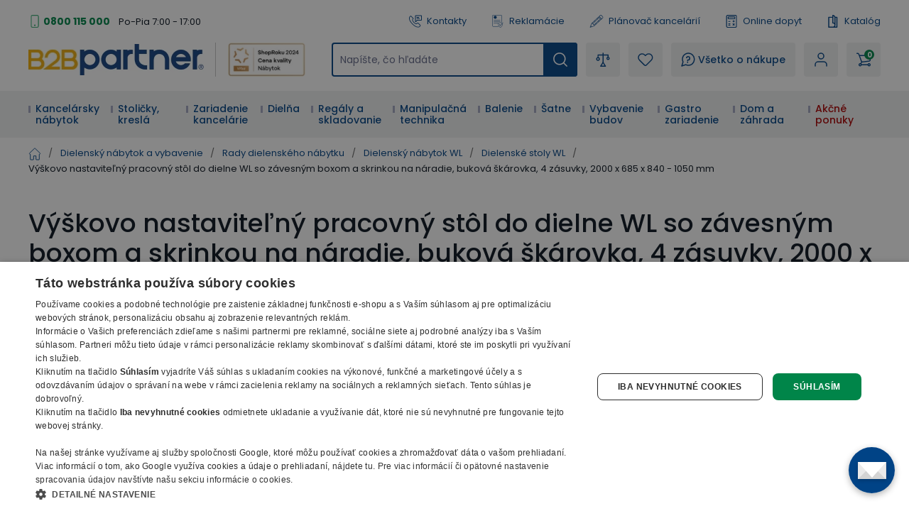

--- FILE ---
content_type: text/html; charset=utf-8
request_url: https://www.b2bpartner.sk/vyskovo-nastavitelny-pracovny-stol-do-dielne-wl-so-zavesnym-boxom-a-skrinkou-na-naradie-bukova-skarovka-4-zasuvky-2000-x-685-x-840-1050-mm/
body_size: 61038
content:
<!DOCTYPE html><html lang="cs"><head><meta charSet="utf-8"/><link crossorigin="anonymous" href="https://cdn.cookie-script.com" rel="preconnect"/><link crossorigin="anonymous" href="https://b2bpartnercdn.vshcdn.net" rel="preconnect"/><link crossorigin="anonymous" href="https://cdn.luigisbox.com" rel="preconnect"/><link crossorigin="anonymous" href="https://api.foxentry.cz" rel="preconnect"/><meta content="width=device-width, initial-scale=1" name="viewport"/><link href="https://b2bpartnercdn.vshcdn.net/favicons/favicon.ico" rel="shortcut icon" type="image/x-icon"/><link href="https://b2bpartnercdn.vshcdn.net/favicons/apple-touch-icon.png" rel="apple-touch-icon"/><link href="https://b2bpartnercdn.vshcdn.net/favicons/apple-touch-icon-57x57.png" rel="apple-touch-icon" sizes="57x57"/><link href="https://b2bpartnercdn.vshcdn.net/favicons/apple-touch-icon-60x60.png" rel="apple-touch-icon" sizes="60x60"/><link href="https://b2bpartnercdn.vshcdn.net/favicons/apple-touch-icon-72x72.png" rel="apple-touch-icon" sizes="72x72"/><link href="https://b2bpartnercdn.vshcdn.net/favicons/apple-touch-icon-76x76.png" rel="apple-touch-icon" sizes="76x76"/><link href="https://b2bpartnercdn.vshcdn.net/favicons/apple-touch-icon-114x114.png" rel="apple-touch-icon" sizes="114x114"/><link href="https://b2bpartnercdn.vshcdn.net/favicons/apple-touch-icon-120x120.png" rel="apple-touch-icon" sizes="120x120"/><link href="https://b2bpartnercdn.vshcdn.net/favicons/apple-touch-icon-144x144.png" rel="apple-touch-icon" sizes="144x144"/><link href="https://b2bpartnercdn.vshcdn.net/favicons/apple-touch-icon-152x152.png" rel="apple-touch-icon" sizes="152x152"/><link href="https://b2bpartnercdn.vshcdn.net/favicons/apple-touch-icon-180x180.png" rel="apple-touch-icon" sizes="180x180"/><link href="https://b2bpartnercdn.vshcdn.net/favicons/favicon-16x16.png" rel="icon" sizes="16x16" type="image/png"/><link href="https://b2bpartnercdn.vshcdn.net/favicons/favicon-32x32.png" rel="icon" sizes="32x32" type="image/png"/><link href="https://b2bpartnercdn.vshcdn.net/favicons/favicon-96x96.png" rel="icon" sizes="96x96" type="image/png"/><meta content="#ffffff" name="msapplication-TileColor"/><meta content="https://b2bpartnercdn.vshcdn.net/favicons/browserconfig.xml" name="msapplication-config"/><meta content="#ffffff" name="theme-color"/><link href="https://b2bpartnercdn.vshcdn.net/favicons/site.webmanifest" rel="manifest"/><link color="#ffffff" href="https://b2bpartnercdn.vshcdn.net/favicons/safari-pinned-tab.svg" rel="mask-icon"/><script id="google-tag-manager" nonce="9cf9c5f5-8773-491c-b50c-5ef3749b0777">window.dataLayer = window.dataLayer || [
                            {'gtm.start': new Date().getTime(),event:'gtm.js'}
                        ];</script><script nonce="9cf9c5f5-8773-491c-b50c-5ef3749b0777">window.disableCookieScript = false;</script><script async="" nonce="9cf9c5f5-8773-491c-b50c-5ef3749b0777" src="https://sgtm.b2bpartner.sk/gtm.js?id=GTM-PKMCCZQ"></script><title>Výškovo nastaviteľný pracovný stôl do dielne WL so závesným boxom a skrinkou na náradie, buková škárovka, 4 zásuvky, 2000 x 685 x 840 - 1050 mm | B2B Partner</title><meta content="website" property="og:type"/><meta content="metatagSiteName" property="og:site_name"/><meta content="https://www.b2bpartner.sk/vyskovo-nastavitelny-pracovny-stol-do-dielne-wl-so-zavesnym-boxom-a-skrinkou-na-naradie-bukova-skarovka-4-zasuvky-2000-x-685-x-840-1050-mm/" property="og:url"/><meta content="Výškovo nastaviteľný pracovný stôl do dielne WL so závesným boxom a skrinkou na náradie, buková škárovka, 4 zásuvky, 2000 x 685 x 840 - 1050 mm" name="og:title"/><meta content="Profesionálny dielenský stôl s drevenou pracovnou doskou, 2000x685x840-1050 mm, 1x 4 zásuvkový kontajner, 1x skrinka - Na sklade - Doprava zadarmo - Záruka 7 rokov - B2B Partner vybaví vašu firmu do 24 hodín" name="og:description"/><meta content="summary_large_image" name="twitter:card"/><meta content="https://www.b2bpartner.sk/" property="twitter:domain"/><meta content="https://www.b2bpartner.sk/vyskovo-nastavitelny-pracovny-stol-do-dielne-wl-so-zavesnym-boxom-a-skrinkou-na-naradie-bukova-skarovka-4-zasuvky-2000-x-685-x-840-1050-mm/" property="twitter:url"/><meta content="Výškovo nastaviteľný pracovný stôl do dielne WL so závesným boxom a skrinkou na náradie, buková škárovka, 4 zásuvky, 2000 x 685 x 840 - 1050 mm" name="twitter:title"/><meta content="Profesionálny dielenský stôl s drevenou pracovnou doskou, 2000x685x840-1050 mm, 1x 4 zásuvkový kontajner, 1x skrinka - Na sklade - Doprava zadarmo - Záruka 7 rokov - B2B Partner vybaví vašu firmu do 24 hodín" name="twitter:description"/><meta content="Profesionálny dielenský stôl s drevenou pracovnou doskou, 2000x685x840-1050 mm, 1x 4 zásuvkový kontajner, 1x skrinka - Na sklade - Doprava zadarmo - Záruka 7 rokov - B2B Partner vybaví vašu firmu do 24 hodín" name="description"/><script id="product-metadata" type="application/ld+json">{"@context":"https://schema.org/","@type":"Product","name":"Výškovo nastaviteľný pracovný stôl do dielne WL so závesným boxom a skrinkou na náradie, buková škárovka, 4 zásuvky, 2000 x 685 x 840 - 1050 mm","image":["https://b2bpartnercdn.vshcdn.net/content/images/product/vyskovo-nastavitelny-pracovny-stol-do-dielne-wl-so-zavesnym-boxom-a-skrinkou-na-naradie-bukova-skarovka-4-zasuvky-2000-x-685-x-840-1050-mm_112383.png"],"description":"Profesionálny dielenský stôl s drevenou pracovnou doskou, 2000x685x840-1050 mm, 1x 4 zásuvkový kontajner, 1x skrinka - Na sklade - Doprava zadarmo - Záruka 7 rokov - B2B Partner vybaví vašu firmu do 24 hodín","sku":"179241","mpn":"","brand":{"@type":"Brand"},"offers":{"@type":"Offer","url":"https://www.b2bpartner.sk/vyskovo-nastavitelny-pracovny-stol-do-dielne-wl-so-zavesnym-boxom-a-skrinkou-na-naradie-bukova-skarovka-4-zasuvky-2000-x-685-x-840-1050-mm/","priceCurrency":"EUR","price":829.02,"itemCondition":"https://schema.org/NewCondition","availability":"https://schema.org/InStock"}}</script><link rel="preload" as="image" imageSrcSet="https://b2bpartnercdn.vshcdn.net/content/images/product/vyskovo-nastavitelny-pracovny-stol-do-dielne-wl-so-zavesnym-boxom-a-skrinkou-na-naradie-bukova-skarovka-4-zasuvky-2000-x-685-x-840-1050-mm_112383.png?width=256 256w, https://b2bpartnercdn.vshcdn.net/content/images/product/vyskovo-nastavitelny-pracovny-stol-do-dielne-wl-so-zavesnym-boxom-a-skrinkou-na-naradie-bukova-skarovka-4-zasuvky-2000-x-685-x-840-1050-mm_112383.png?width=384 384w, https://b2bpartnercdn.vshcdn.net/content/images/product/vyskovo-nastavitelny-pracovny-stol-do-dielne-wl-so-zavesnym-boxom-a-skrinkou-na-naradie-bukova-skarovka-4-zasuvky-2000-x-685-x-840-1050-mm_112383.png?width=640 640w, https://b2bpartnercdn.vshcdn.net/content/images/product/vyskovo-nastavitelny-pracovny-stol-do-dielne-wl-so-zavesnym-boxom-a-skrinkou-na-naradie-bukova-skarovka-4-zasuvky-2000-x-685-x-840-1050-mm_112383.png?width=750 750w, https://b2bpartnercdn.vshcdn.net/content/images/product/vyskovo-nastavitelny-pracovny-stol-do-dielne-wl-so-zavesnym-boxom-a-skrinkou-na-naradie-bukova-skarovka-4-zasuvky-2000-x-685-x-840-1050-mm_112383.png?width=828 828w, https://b2bpartnercdn.vshcdn.net/content/images/product/vyskovo-nastavitelny-pracovny-stol-do-dielne-wl-so-zavesnym-boxom-a-skrinkou-na-naradie-bukova-skarovka-4-zasuvky-2000-x-685-x-840-1050-mm_112383.png?width=1080 1080w, https://b2bpartnercdn.vshcdn.net/content/images/product/vyskovo-nastavitelny-pracovny-stol-do-dielne-wl-so-zavesnym-boxom-a-skrinkou-na-naradie-bukova-skarovka-4-zasuvky-2000-x-685-x-840-1050-mm_112383.png?width=1200 1200w, https://b2bpartnercdn.vshcdn.net/content/images/product/vyskovo-nastavitelny-pracovny-stol-do-dielne-wl-so-zavesnym-boxom-a-skrinkou-na-naradie-bukova-skarovka-4-zasuvky-2000-x-685-x-840-1050-mm_112383.png?width=1920 1920w, https://b2bpartnercdn.vshcdn.net/content/images/product/vyskovo-nastavitelny-pracovny-stol-do-dielne-wl-so-zavesnym-boxom-a-skrinkou-na-naradie-bukova-skarovka-4-zasuvky-2000-x-685-x-840-1050-mm_112383.png?width=2048 2048w" imageSizes="(min-width: 768px) 33vw 100vw" fetchpriority="high"/><meta name="next-head-count" content="42"/><link rel="preload" href="https://b2bpartnercdn.vshcdn.net/_next/static/css/13169d90159279fb.css" as="style"/><link rel="stylesheet" href="https://b2bpartnercdn.vshcdn.net/_next/static/css/13169d90159279fb.css" data-n-g=""/><link rel="preload" href="https://b2bpartnercdn.vshcdn.net/_next/static/css/481d1d7816968455.css" as="style"/><link rel="stylesheet" href="https://b2bpartnercdn.vshcdn.net/_next/static/css/481d1d7816968455.css" data-n-p=""/><link rel="preload" href="https://b2bpartnercdn.vshcdn.net/_next/static/css/113506b7fa40e7b4.css" as="style"/><link rel="stylesheet" href="https://b2bpartnercdn.vshcdn.net/_next/static/css/113506b7fa40e7b4.css"/><noscript data-n-css=""></noscript><script defer="" nomodule="" src="https://b2bpartnercdn.vshcdn.net/_next/static/chunks/polyfills-c67a75d1b6f99dc8.js"></script><script defer="" src="https://b2bpartnercdn.vshcdn.net/_next/static/chunks/4511.2702153b52ea0105.js"></script><script defer="" src="https://b2bpartnercdn.vshcdn.net/_next/static/chunks/7536-06f4dc836cf53e9c.js"></script><script defer="" src="https://b2bpartnercdn.vshcdn.net/_next/static/chunks/9491-316feb8cec05a37f.js"></script><script defer="" src="https://b2bpartnercdn.vshcdn.net/_next/static/chunks/6808.a171200538278e66.js"></script><script defer="" src="https://b2bpartnercdn.vshcdn.net/_next/static/chunks/4852-f260ab8eacd0eb05.js"></script><script defer="" src="https://b2bpartnercdn.vshcdn.net/_next/static/chunks/7613-34cc7c051144a9e5.js"></script><script defer="" src="https://b2bpartnercdn.vshcdn.net/_next/static/chunks/9403-2be2b23a7b1a410b.js"></script><script defer="" src="https://b2bpartnercdn.vshcdn.net/_next/static/chunks/7935-e4c131af48aed169.js"></script><script defer="" src="https://b2bpartnercdn.vshcdn.net/_next/static/chunks/9599.0ab531ad785b8364.js"></script><script src="https://b2bpartnercdn.vshcdn.net/_next/static/chunks/webpack-97520edce85b0803.js" defer=""></script><script src="https://b2bpartnercdn.vshcdn.net/_next/static/chunks/framework-f21ad92cd7cbda96.js" defer=""></script><script src="https://b2bpartnercdn.vshcdn.net/_next/static/chunks/main-cf3f50b8cb4e8a75.js" defer=""></script><script src="https://b2bpartnercdn.vshcdn.net/_next/static/chunks/pages/_app-8d5d0f28f9babb2a.js" defer=""></script><script src="https://b2bpartnercdn.vshcdn.net/_next/static/chunks/1664-ea85f486c0dc1b2c.js" defer=""></script><script src="https://b2bpartnercdn.vshcdn.net/_next/static/chunks/554-ae54fa299c2ffda6.js" defer=""></script><script src="https://b2bpartnercdn.vshcdn.net/_next/static/chunks/5675-811576bc1eafd07e.js" defer=""></script><script src="https://b2bpartnercdn.vshcdn.net/_next/static/chunks/8764-d9ab75ad5eea67e4.js" defer=""></script><script src="https://b2bpartnercdn.vshcdn.net/_next/static/chunks/6164-a4d48d85ee1e5361.js" defer=""></script><script src="https://b2bpartnercdn.vshcdn.net/_next/static/chunks/979-bff8ba7811f9b815.js" defer=""></script><script src="https://b2bpartnercdn.vshcdn.net/_next/static/chunks/2372-ffb566f2ddd33699.js" defer=""></script><script src="https://b2bpartnercdn.vshcdn.net/_next/static/chunks/8923-dbbfcc47c13e6d3e.js" defer=""></script><script src="https://b2bpartnercdn.vshcdn.net/_next/static/chunks/7370-9640c24d05656a50.js" defer=""></script><script src="https://b2bpartnercdn.vshcdn.net/_next/static/chunks/4552-1b73f03cdace62df.js" defer=""></script><script src="https://b2bpartnercdn.vshcdn.net/_next/static/chunks/8583-c2390f2fbb002eee.js" defer=""></script><script src="https://b2bpartnercdn.vshcdn.net/_next/static/chunks/3319-dffd53792c358bee.js" defer=""></script><script src="https://b2bpartnercdn.vshcdn.net/_next/static/chunks/227-fcf2402311291b60.js" defer=""></script><script src="https://b2bpartnercdn.vshcdn.net/_next/static/chunks/8522-55af283763f0f42f.js" defer=""></script><script src="https://b2bpartnercdn.vshcdn.net/_next/static/chunks/6157-e65f027951bc98ab.js" defer=""></script><script src="https://b2bpartnercdn.vshcdn.net/_next/static/chunks/pages/products/%5BproductSlug%5D-341c605bd7c4b58d.js" defer=""></script><script src="https://b2bpartnercdn.vshcdn.net/_next/static/pV8rBao7RHcK7R84DpT2R/_buildManifest.js" defer=""></script><script src="https://b2bpartnercdn.vshcdn.net/_next/static/pV8rBao7RHcK7R84DpT2R/_ssgManifest.js" defer=""></script><style id="__jsx-1983017164">html{font-family:'__Poppins_9e3179', '__Poppins_Fallback_9e3179'}</style></head><body id="body"><div id="__next"><div id="portal" class="absolute left-0 top-0 z-overlay h-[1px] w-[1px] [&amp;_.overlay:nth-last-child(2)]:left-0 [&amp;_.overlay:nth-last-child(2)]:top-0 [&amp;_.overlay:nth-last-child(2)]:ui-transition [&amp;_.overlay]:-left-full [&amp;_.overlay]:-top-full [&amp;_.overlay]:transition-none [&amp;_.popupHolder:nth-last-child(1)]:left-[52%] [&amp;_.popupHolder:nth-last-child(1)]:top-[50%] [&amp;_.popupHolder]:-left-full [&amp;_.popupHolder]:-top-full [&amp;_.popupHolder]:transition-none"></div><div class="Toastify"></div><div class="header_twClass"><div class="pb-[var(--headerHeightMobile)] lg:pb-[var(--headerHeightTablet)] vl:pb-[var(--headerHeightDesktop)]" id="header-position-anchor"></div><div class="bg-white border-b-4 border-border lg:border-0 relative" data-headerfixedsize="60" id="header" tid="layout-webline-white"><div class="px-5 xl:mx-auto xl:w-[1240px] xxl:w-[1560px]"><div tid="layout-header" class="relative flex flex-wrap -mt-[var(--headerHeightMobile)] lg:-mt-[var(--headerHeightTablet)] vl:-mt-[var(--headerHeightDesktop)] false"><div class="hidden lg:order-2 lg:mb-3 lg:mt-[25px] lg:flex lg:w-[calc(100%-var(--headerLogoTabletWidth))] lg:flex-row lg:items-center lg:justify-end vl:order-1 vl:m-0 vl:w-full vl:justify-between vl:py-5"><div class="headerTopLeft_twClass"><div tid="layout-header-contact" class="relative flex flex-1 flex-col items-start lg:flex-row lg:items-center lg:justify-between"><div class="flex flex-wrap items-baseline lg:flex-1 xl:justify-center"><div class="relative pl-[21px]"><svg class="absolute left-0 top-[10px] h-[18px] w-[18px] -translate-y-1/2 text-h2 text-green" viewBox="0 0 16 16" xmlns="http://www.w3.org/2000/svg"><rect fill="none" height="15" rx="1.5" stroke="currentColor" width="9" x="3.5" y=".5"></rect><circle cx="8" cy="13" fill="currentColor" r="1"></circle></svg><a class="mr-[26px] text-small font-bold text-greenDark hover:text-greenVeryDark vl:mr-3" href="tel:0800 115 000">0800 115 000</a></div><p class="hidden vl:m-0 vl:block vl:text-littleSmall vl:text-base">Po-Pia 7:00 - 17:00</p></div></div></div><ul class="ml-4 flex flex-row"><li class="flex lg:mr-[26px] vl:mr-[35px] last:mr-0"><a class="flex items-center no-underline text-littleSmall" tid="header-links-contacts" href="/kontakt/"><svg class="mr-[7px] h-[18px] w-[18px] text-primary" viewBox="0 0 512 512" xmlns="http://www.w3.org/2000/svg"><path d="M513.91 3385.992c-18.757 0-37.502-7.206-51.679-21.593l-166.725-169.153c-33.802-34.3-58.552-76.175-71.561-121.116-149.871-517.57 122.817-1135.146 810.494-1835.58 529.148-538.946 1227.51-1131.027 1936.783-923.302 45.041 13.188 87.193 38.77 121.892 73.972l190.983 193.76c28.073 28.483 27.735 74.502-.751 102.6l-634.818 625.721c-23.872 23.555-62.439 23.222-85.978-.63l-181.115-183.737a103.763 103.763 0 0 0-4.715-4.462c-31.083-27.307-321.513-249.005-947.063 367.08-72.449 67.814-659.154 635.675-442.584 1039.632a91.394 91.394 0 0 0 15.41 20.902l149.139 151.307c11.396 11.563 17.614 26.872 17.498 43.12-.12 16.243-6.555 31.451-18.118 42.863l-586.166 577.77c-14.11 13.907-32.52 20.846-50.927 20.846zM2671.724 90c-668.67 0-1285.717 530.424-1767.287 1020.934C156.875 1872.359-122.951 2531.095 48.957 3124.81c21.413 73.931 61.806 142.512 116.802 198.315l166.736 169.163c98.58 100.012 260.192 101.192 360.23 2.592l586.165-577.77c95.408-94.042 96.523-248.182 2.466-343.606l-139.053-141.065c-111.923-242.156 268.212-675.755 412.585-810.572.605-.57 1.19-1.134 1.78-1.714 476.467-469.644 684.146-369.899 698.911-361.397l177.232 179.808c94.041 95.404 248.172 96.538 343.61 2.476l634.813-625.72c100.028-98.606 101.183-260.21 2.592-360.231L3222.85 261.326c-56.413-57.224-125.72-99.028-200.439-120.915C2904.275 105.823 2787.213 90 2671.725 90" fill="currentColor" transform="matrix(.13333 0 0 -.13333 0 512)"></path><path d="M2008.834 3521.697V1902.318l305.387 378.25c39.081 48.41 97.173 76.175 159.375 76.175h1158.378v1164.954zm-2.032-1833.654c-23.056 0-46.464 3.928-69.403 12.037-82.973 29.303-136.592 105.115-136.592 193.116v1631.713c0 112.932 91.883 204.815 204.82 204.815h1629.555c112.936 0 204.82-91.883 204.82-204.815V2353.531c0-112.932-91.884-204.815-204.82-204.815H2475.134l-310.132-384.175c-40.004-49.55-97.85-76.498-158.2-76.498" fill="currentColor" transform="matrix(.13333 0 0 -.13333 0 512)"></path><path d="M2910.81 3008.565h-568.612c-57.447 0-104.016 46.574-104.016 104.011 0 57.442 46.57 104.016 104.016 104.016h568.612c57.447 0 104.011-46.574 104.011-104.016 0-57.437-46.564-104.011-104.011-104.011M3121.006 2647.98h-746.303c-57.446 0-104.01 46.57-104.01 104.016 0 57.437 46.564 104.011 104.01 104.011h746.303c57.441 0 104.01-46.574 104.01-104.01 0-57.447-46.569-104.017-104.01-104.017" fill="currentColor" transform="matrix(.13333 0 0 -.13333 0 512)"></path></svg>Kontakty</a></li><li class="flex lg:mr-[26px] vl:mr-[35px] last:mr-0"><a class="flex items-center no-underline text-littleSmall" tid="header-links-complaint" href="/reklamacia/"><svg class="mr-[7px] h-[18px] w-[18px] text-primary" viewBox="0 0 755.52 911.813" xmlns="http://www.w3.org/2000/svg"><path d="M1440.25 6200.17c351.94 0 637.24-285.3 637.24-637.23 0-351.94-285.3-637.24-637.24-637.24-351.93 0-637.23 285.3-637.23 637.24 0 351.93 285.3 637.23 637.23 637.23zm-88.28-1102.01v177.86h177.86v-177.86h-177.86zm38.3 238.87-46.09 472.37v218.31h192.14V5809.4l-45.44-472.37h-100.61ZM290.824 6838.6H4601.05c80.06 0 152.83-32.72 205.46-85.36 52.64-52.64 85.36-125.4 85.36-205.47V2703.24c-42.35 11.28-83.89 26-124.23 43.12-14.08 5.97-28.06 12.26-41.93 18.81V6547.77c0 34.19-14.08 65.36-36.69 87.98-22.61 22.61-53.78 36.69-87.97 36.69H290.824c-34.187 0-65.355-14.08-87.976-36.69-22.606-22.62-36.684-53.79-36.684-87.98V887.262c0-34.192 14.078-65.364 36.684-87.981v-.32c22.425-22.422 53.57-36.359 87.976-36.359H3132.62a2232.053 2232.053 0 0 1 107.51-163.282H250.059c-63.59 9.059-120.821 38.989-164.516 82.66l-.184-.191C32.723 734.43 0 807.191 0 887.262V6547.77c0 80.07 32.723 152.83 85.36 205.47 52.636 52.64 125.398 85.36 205.464 85.36zm398.102-3525.89H4074.75c45.19 0 82.05-36.87 82.05-82.06v-2.06c0-45.19-36.86-82.05-82.05-82.05H688.926c-45.188 0-82.055 36.86-82.055 82.05v2.06c0 45.19 36.867 82.06 82.055 82.06zm0-881.47H2805.93l-8.43-145.51-1.14-20.66H688.926c-45.188 0-82.055 36.87-82.055 82.06v2.06c0 45.18 36.867 82.05 82.055 82.05zm0 1762.94H4074.75c45.19 0 82.05-36.86 82.05-82.05v-2.06c0-45.19-36.86-82.05-82.05-82.05H688.926c-45.188 0-82.055 36.86-82.055 82.05v2.06c0 45.19 36.867 82.05 82.055 82.05zm751.324 2170.09c442.57 0 801.34-358.77 801.34-801.33 0-442.57-358.77-801.34-801.34-801.34-442.555 0-801.332 358.77-801.332 801.34 0 442.56 358.777 801.33 801.332 801.33" fill="currentColor" transform="matrix(.13333 0 0 -.13333 0 911.813)"></path><path d="m3720.99 1887.19 376.09-624.95.03.03c4.03-6.69 9.1-11.99 14.95-15.68 5.93-3.73 12.91-6.07 20.65-6.82v-.01c7.71-.74 14.98.21 21.49 2.71 6.48 2.5 12.5 6.73 17.75 12.51l.03-.04 1327.4 1465.36c15.88 17.5 37.27 27.2 59.12 28.67 21.84 1.48 44.29-5.24 62.37-20.45l14.2-11.96c9.42-7.92 16.77-17.05 21.97-27.29l.02.01c5.22-10.29 8.28-21.65 9.09-33.92.82-12.17-.68-23.83-4.48-34.77l-.03.01c-3.79-10.91-9.84-20.97-18.02-30.01L4185.66 981.172v-.07l-8.49-9.352-.04.039c-9.56-10.559-20.82-18.34-33.28-23.16-12.49-4.809-26.04-6.629-40.16-5.27-14.2 1.379-27.18 5.801-38.47 12.942-11.33 7.14-20.91 17.008-28.24 29.207l-6.56 10.89-475.85 790.762-.04-.02c-6.16 10.25-10.12 21.04-11.8 32.23h-.01c-1.68 11.18-1.05 22.66 1.85 34.31h.03c2.89 11.63 7.77 22.03 14.49 31.09 6.75 9.09 15.31 16.74 25.6 22.9l16.09 9.63c20.71 12.39 44.59 15.23 66.3 9.81 21.72-5.44 41.44-19.2 53.91-39.92zm1687.48 222.78c3.49-437.28-82.67-839.05-270.27-1188.79-178.25-332.328-447.93-617.508-819.01-841.328L4197.35 6.379 4186.77 0l-10.57 6.379-121.84 73.473c-395.54 238.578-678.19 546.66-857.71 907.578-188.14 378.27-262.8 814.26-235.32 1288.8l13.93 240.41 1.21 20.94 20.81-1.65 240.09-18.89c143.68-11.29 284.54 20.24 417.27 75.86 133.67 55.99 259.23 136.43 371.33 222.29l143.39 109.8 12.4 9.51 12.43-9.51 143.42-109.8c110.58-84.66 234.33-164.08 365.94-219.92h.07c130.79-55.49 269.59-87.86 411.2-79.09l16.34-34.13-106.42-117.5-6.67-7.34-9.76.61c-141.7 9.11-278.59 49.77-407.71 109.39-128.46 59.31-249.31 137.41-359.53 221.82l-59.3 45.36-59.25-45.36c-127.07-97.29-268.07-186.24-418.61-247.69-151.45-61.79-312.56-95.82-478.99-82.73l-99.21 7.79-5.75-99.24c-25.93-447.33 42.41-854.59 217.02-1206.73 166.3-335.399 429.34-621.231 799.46-844.469l50.33-30.371 50.37 30.371c328.5 198.109 570.79 445.699 735.77 733.297 173.37 302.242 261.63 648.962 275.06 1029.222l5.29 12.97 119.64 132.07 35.57-13.55" fill="currentColor" transform="matrix(.13333 0 0 -.13333 0 911.813)"></path></svg>Reklamácie</a></li><li class="flex lg:mr-[26px] vl:mr-[35px] last:mr-0"><a class="flex items-center no-underline text-littleSmall" target="_blank" tid="header-links-planner" href="https://planovac.b2bpartner.sk/"><svg class="mr-[7px] h-5 w-5 text-primary" viewBox="0 0 32 32" xmlns="http://www.w3.org/2000/svg"><path d="m24.787 1.874-.017.004a2.472 2.472 0 0 0-.37.18c-.024.014-.05.022-.074.036a2.523 2.523 0 0 0-.399.305l-2.19 2.052-1.534 1.438-.01.005-.005.01L4.957 20.176a.5.5 0 0 0-.115.163v.007L1.007 29.42a.5.5 0 0 0 .625.666l9.302-3.236h.007a.5.5 0 0 0 .17-.104l15.23-14.274.01-.006.006-.009 1.534-1.438 2.189-2.052a2.522 2.522 0 0 0 .33-.378c.016-.022.025-.047.04-.07a2.472 2.472 0 0 0 .204-.36l.007-.019a2.476 2.476 0 0 0 .06-1.85v-.014a2.478 2.478 0 0 0-.18-.374c-.014-.022-.021-.047-.036-.069a2.522 2.522 0 0 0-.305-.399l-2.735-2.918a2.523 2.523 0 0 0-.378-.33c-.023-.016-.048-.026-.07-.04a2.47 2.47 0 0 0-.36-.204h-.014a2.477 2.477 0 0 0-1.852-.06zM6.522 20.081 20.514 6.967l.683.729L8.39 19.699a1.489 1.489 0 0 1-1.076.404Zm2.553.347L21.88 8.425l2.053 2.191-12.806 12.003a1.5 1.5 0 0 1-1.08.409l-1-.032a.5.5 0 0 1-.484-.516l.032-1a1.5 1.5 0 0 1 .479-1.052zm-6.709 8.345.699-1.655a2.666 2.666 0 0 1 .994 1.067zm2.631-.915a3.654 3.654 0 0 0-1.544-1.662l2.176-5.143 1.65.053a2.517 2.517 0 0 0 .366-.023 2.507 2.507 0 0 0-.048.365l-.032 1a1.5 1.5 0 0 0 1.45 1.547l1 .032a2.507 2.507 0 0 0 .367-.024 2.5 2.5 0 0 0-.047.361l-.054 1.653zM25.3 12.075l-13.99 13.114.025-.792a1.49 1.49 0 0 1 .473-1.045l12.81-12.007zm.73-.684-1-1.067c-.009-.01-.011-.021-.02-.031-.009-.01-.02-.013-.03-.021L22.29 7.404c-.008-.01-.01-.021-.019-.032-.009-.01-.02-.012-.03-.02l-1-1.067.814-.763 4.787 5.107zm.7-8.194 2.736 2.918a1.5 1.5 0 0 1-.069 2.12l-1.824 1.71-4.788-5.107 1.825-1.71a1.5 1.5 0 0 1 2.123.068z" fill="currentColor"></path></svg>Plánovač kancelárií</a></li><li class="flex lg:mr-[26px] vl:mr-[35px] last:mr-0"><a class="flex items-center no-underline text-littleSmall" tid="header-links-demand" href="/online-dopyt/"><svg class="mr-[7px] h-[18px] w-[18px] text-primary" viewBox="0 0 16 18" xmlns="http://www.w3.org/2000/svg"><g clip-path="url(#a)" fill="currentColor"><path d="M2.576 18h10.966c1.148 0 2.08-.925 2.08-2.063V2.063A2.073 2.073 0 0 0 13.542 0H2.576C1.429 0 .496.925.496 2.063v13.874c0 1.138.933 2.063 2.08 2.063ZM13.542 1.125c.521 0 .946.42.946.938v13.874a.943.943 0 0 1-.946.938H2.576a.943.943 0 0 1-.946-.938V2.063c0-.517.425-.938.946-.938h10.966Z"></path><path d="M4.088 6h7.942a1.32 1.32 0 0 0 1.323-1.313V3.563A1.32 1.32 0 0 0 12.03 2.25H4.088a1.32 1.32 0 0 0-1.323 1.313v1.124A1.32 1.32 0 0 0 4.088 6Zm7.942-2.625c.104 0 .189.084.189.188v1.124a.188.188 0 0 1-.19.188H4.09a.188.188 0 0 1-.19-.188V3.563c0-.103.085-.187.19-.187h7.94ZM11.084 10.5a.565.565 0 0 0 .567-.563V8.063a.565.565 0 0 0-.567-.563.565.565 0 0 0-.567.563v1.874c0 .311.254.563.567.563Z"></path><path d="M10.139 9.563h1.89A.565.565 0 0 0 12.598 9a.565.565 0 0 0-.567-.563h-1.891A.565.565 0 0 0 9.57 9c0 .31.255.563.568.563ZM4.088 9.75H5.98a.565.565 0 0 0 .567-.563.565.565 0 0 0-.567-.562H4.09a.565.565 0 0 0-.568.563c0 .31.254.562.567.562ZM4.088 13.125H5.98a.565.565 0 0 0 .567-.563A.565.565 0 0 0 5.98 12H4.09a.565.565 0 0 0-.568.563c0 .31.254.562.567.562ZM4.088 15H5.98a.565.565 0 0 0 .567-.563.565.565 0 0 0-.567-.562H4.09a.565.565 0 0 0-.568.563c0 .31.254.562.567.562ZM12.03 15c.144 0 .29-.055.4-.165a.56.56 0 0 0 0-.796l-1.89-1.875a.57.57 0 0 0-.803 0 .56.56 0 0 0 0 .796l1.89 1.875c.112.11.257.165.402.165Z"></path><path d="M10.138 15c.146 0 .29-.055.401-.165l1.891-1.875a.56.56 0 0 0 0-.796.57.57 0 0 0-.802 0L9.737 14.04a.56.56 0 0 0 0 .796c.111.11.256.165.401.165Z"></path></g><defs><clipPath id="a"><path d="M0 0h15.882v18H0z" fill="currentColor" transform="matrix(-1 0 0 1 16 0)"></path></clipPath></defs></svg>Online dopyt</a></li><li class="flex lg:mr-[26px] vl:mr-[35px] last:mr-0"><a class="flex items-center no-underline text-littleSmall" tid="header-links-catalogue" href="/nase-katalogy/"><svg class="mr-[7px] h-[18px] w-[18px] text-primary" fill="none" viewBox="0 0 14 18" xmlns="http://www.w3.org/2000/svg"><path clip-rule="evenodd" d="M10.324 2.672h2.168c.397 0 .72.315.72.703v13.922a.712.712 0 0 1-.72.703H.972a.712.712 0 0 1-.72-.703V3.375c0-.388.322-.703.72-.703h4.985V.703c0-.388.323-.703.72-.703 1.726 0 3.187 1.13 3.647 2.672ZM1.691 16.594h4.986c1.3 0 2.358-1.033 2.358-2.303s-1.057-2.303-2.358-2.303a.712.712 0 0 1-.72-.703V4.078H1.691v12.516Zm7.344-5.209a3.825 3.825 0 0 0-1.638-.736V1.516c.95.298 1.638 1.168 1.638 2.193v7.676Zm.618 5.209h2.118V4.078h-1.296v10.213c0 .87-.307 1.67-.822 2.303Z" fill="currentColor" fill-rule="evenodd"></path></svg>Katalóg</a></li></ul></div><div class="order-1 mr-auto flex max-w-[var(--headerLogoMobileWidth)] flex-1 items-center lg:my-3 lg:mr-0 lg:mt-[25px] lg:flex-none lg:self-end vl:order-2 vl:mb-0 vl:mr-[var(--headerItemGap)] vl:mt-0 xl:mr-9 sm:max-w-[var(--headerTwoLogosMobileWidth)] lg:w-[var(--headerTwoLogosTableWidth)] lg:max-w-[var(--headerTwoLogosTabletWidth)] vl:w-[var(--headerTwoLogosDesignWidth)]"><a href="/"><img alt="B2Bpartner" height="44" src="https://b2bpartnercdn.vshcdn.net/images/logo.png" width="247"/></a><div class="ml-4 hidden w-32 flex-col items-center justify-center border-l-[1px] border-greyLight2 pl-4 vl:h-12 xl:flex"><a href="https://www.b2bpartner.sk/clenstvo-v-organizaciach/"><img alt="Header award" tid="basic-image" loading="lazy" width="128" height="48" decoding="async" data-nimg="1" class="responsive-image block object-contain focus-visible:outline-none max-h-12 w-full max-w-[135px]" style="color:transparent" srcSet="https://b2bpartnercdn.vshcdn.net/content/images/noticer/web/120400.png?width=128 1x, https://b2bpartnercdn.vshcdn.net/content/images/noticer/web/120400.png?width=256 2x" src="https://b2bpartnercdn.vshcdn.net/content/images/noticer/web/120400.png?width=256"/></a></div></div><div class="order-2 m-[var(--headerMobileItemGaps)] w-10 lg:order-3 lg:my-0 lg:ml-0 lg:mr-[var(--headerItemGap)] lg:flex-1"><div class="h-full cursor-pointer flex-row items-center justify-center rounded-md bg-greyVeryLight px-[10px] text-littleSmall font-semiBold no-underline duration-200 ease-default lg:px-[14px] lg:text-small [@media(hover:hover)_and_(pointer:fine)]:hover:bg-white [@media(hover:hover)_and_(pointer:fine)]:hover:no-underline [@media(hover:hover)_and_(pointer:fine)]:hover:shadow-secondary flex lg:hidden js-autocomplete-search-open-button"><svg class="h-5 w-5 text-primary" viewBox="0 0 512 512" xmlns="http://www.w3.org/2000/svg"><path d="M225.772 2.5C102.663 2.5 2.5 102.663 2.5 225.772c0 123.116 100.163 223.272 223.272 223.272 123.116 0 223.272-100.156 223.272-223.272C449.044 102.663 348.888 2.5 225.772 2.5zm0 405.326c-100.383 0-182.053-81.67-182.053-182.053S125.39 43.719 225.772 43.719s182.053 81.67 182.053 182.053-81.67 182.054-182.053 182.054z" fill="currentColor"></path><path d="M503.461 474.319L385.3 356.156c-8.052-8.051-21.091-8.051-29.143 0-8.051 8.045-8.051 21.098 0 29.143L474.32 503.46a20.538 20.538 0 0 0 14.571 6.039 20.551 20.551 0 0 0 14.571-6.039c8.052-8.044 8.052-21.098 0-29.142z" fill="currentColor"></path></svg></div><div tid="layout-header-search-autocomplete-input-wrapper" class="z-menu h-[48px] hidden lg:block"><div class="duration-200 ease-default"><form class="relative flex w-full duration-200 ease-default"><div class="relative flex w-full items-center [&amp;.foxentry-input-loading&gt;div_i]:hidden [&amp;_.foxentry-input-icon]:!z-[50]"><input aria-label="Napíšte, čo hľadáte" id="search-query-form-autocompleteSearchQuery" name="autocompleteSearchQuery" placeholder="Napíšte, čo hľadáte" type="search" class="textInput_twClass peer w-full rounded-md border-2 bg-white text-small text-base [-moz-appearance:textfield] [-webkit-appearance:none] focus:outline-none disabled:pointer-events-none disabled:cursor-no-drop disabled:text-greyMedium h-[48px] px-[10px] py-0 opacity-100 placeholder:text-grey webkit-autofill:!bg-white webkit-autofill:!shadow-input webkit-autofill:hover:!bg-white webkit-autofill:hover:!shadow-input webkit-autofill:focus:!bg-white webkit-autofill:focus:!shadow-input internal-autofill-selected:!bg-white internal-autofill-selected:!shadow-input border-primary" tid="layout-header-search-autocomplete-input" value=""/></div><button aria-label="Hľadať" class="min-h-[47px] items-center justify-center rounded-md text-center text-small font-semiBold leading-4 text-white no-underline outline-none ui-transition hover:text-white hover:no-underline [&amp;:hover_svg]:text-white [&amp;_svg:first-child]:mr-3 [&amp;_svg:last-child]:ml-3 [&amp;_svg]:h-4 [&amp;_svg]:w-4 [&amp;_svg]:text-white [&amp;_svg]:ui-transition absolute bottom-0 right-0 top-0 flex w-12 cursor-pointer rounded-l-none rounded-r-md border-0 bg-primary p-[2px] duration-200 ease-default hover:bg-primaryDarken" type="submit"><svg class="!h-12 !w-12 p-0 text-white" tid="basic-icon-iconsvg-Search" viewBox="0 0 512 512" xmlns="http://www.w3.org/2000/svg"><path d="M225.772 2.5C102.663 2.5 2.5 102.663 2.5 225.772c0 123.116 100.163 223.272 223.272 223.272 123.116 0 223.272-100.156 223.272-223.272C449.044 102.663 348.888 2.5 225.772 2.5zm0 405.326c-100.383 0-182.053-81.67-182.053-182.053S125.39 43.719 225.772 43.719s182.053 81.67 182.053 182.053-81.67 182.054-182.053 182.054z" fill="currentColor"></path><path d="M503.461 474.319L385.3 356.156c-8.052-8.051-21.091-8.051-29.143 0-8.051 8.045-8.051 21.098 0 29.143L474.32 503.46a20.538 20.538 0 0 0 14.571 6.039 20.551 20.551 0 0 0 14.571-6.039c8.052-8.044 8.052-21.098 0-29.142z" fill="currentColor"></path></svg></button></form></div></div></div><div class="order-3 m-[var(--headerMobileItemGaps)] flex lg:my-0 lg:ml-auto lg:mr-[var(--headerItemGap)] xl:order-4"><ul class="flex" tid="layout-header-menuiconic"><li class="relative mr-[10px] md:mr-3 last:mr-0 hidden xl:flex" tid="layout-header-menuiconic-2"><a class="flex flex-row justify-center items-center h-full px-[10px] rounded-md text-littleSmall font-semiBold no-underline ui-transition bg-greyVeryLight lg:text-small lg:px-[14px] [@media(hover:hover)_and_(pointer:fine)]:hover:bg-white [@media(hover:hover)_and_(pointer:fine)]:hover:no-underline [@media(hover:hover)_and_(pointer:fine)]:hover:shadow-secondary" title="Porovnanie" href="/porovnanie/"><div class="relative flex"><svg class="w-5 h-5 text-primary" viewBox="0 0 20 21" xmlns="http://www.w3.org/2000/svg"><path d="m10.117 14.488.083-.053-.083.053Zm.083.132 3.552 5.63h-7.16l3.608-5.63Z" fill="transparent" stroke="currentColor" stroke-linejoin="round" stroke-width="1.5"></path><path d="M4.7 9.624c0 1.134-.897 2.028-1.975 2.028-1.077 0-1.975-.894-1.975-2.028 0-1.133.898-2.027 1.975-2.027 1.078 0 1.976.894 1.976 2.027Z" fill="transparent" stroke="currentColor" stroke-width="1.5"></path><path d="M10.233 1v14.056" stroke="currentColor" stroke-linecap="round" stroke-width="1.5"></path><path d="M2.792 6.878V3.646h14.855v2.883" fill="transparent" stroke="currentColor" stroke-linecap="round" stroke-linejoin="round" stroke-width="1.5"></path><path d="M19.25 8.671c0 .95-.751 1.695-1.648 1.695-.897 0-1.648-.745-1.648-1.694 0-.95.751-1.695 1.648-1.695.897 0 1.648.745 1.648 1.694Z" fill="transparent" stroke="currentColor" stroke-width="1.5"></path></svg></div></a></li><li class="relative mr-[10px] md:mr-3 last:mr-0 hidden xl:flex" tid="layout-header-menuiconic-5"><a class="flex flex-row justify-center items-center h-full px-[10px] rounded-md text-littleSmall font-semiBold no-underline ui-transition bg-greyVeryLight lg:text-small lg:px-[14px] [@media(hover:hover)_and_(pointer:fine)]:hover:bg-white [@media(hover:hover)_and_(pointer:fine)]:hover:no-underline [@media(hover:hover)_and_(pointer:fine)]:hover:shadow-secondary" title="Obľúbené produkty" href="/zoznam-priani/"><div class="relative flex"><svg class="text-primary -mx-[1px] h-[22px] w-[22px]" viewBox="0 0 23 19" xmlns="http://www.w3.org/2000/svg"><path clip-rule="evenodd" d="M20.046 2.591a5.43 5.43 0 0 0-7.681 0l-1.047 1.047-1.046-1.047a5.431 5.431 0 0 0-7.681 7.681l1.046 1.047 6.267 6.267a2 2 0 0 0 2.829 0L19 11.319l1.046-1.047a5.43 5.43 0 0 0 0-7.68Z" fill="transparent" stroke="currentColor" stroke-linecap="round" stroke-linejoin="round" stroke-width="1.5"></path></svg></div></a></li><li class="relative mr-[10px] md:mr-3 last:mr-0 hidden lg:flex" tid="layout-header-menuiconic-3"><a class="flex flex-row justify-center items-center h-full px-[10px] rounded-md text-littleSmall font-semiBold no-underline ui-transition bg-greyVeryLight lg:text-small lg:px-[14px] [@media(hover:hover)_and_(pointer:fine)]:hover:bg-white [@media(hover:hover)_and_(pointer:fine)]:hover:no-underline [@media(hover:hover)_and_(pointer:fine)]:hover:shadow-secondary" title="Všetko o nákupe" href="https://www.b2bpartner.sk/vsetko-o-nakupe/"><svg class="w-5 h-5 text-primary" viewBox="0 0 20 20" xmlns="http://www.w3.org/2000/svg"><path clip-rule="evenodd" d="M18.688 9.5a8.494 8.494 0 0 1-.885 3.8c-1.415 2.88-4.31 4.699-7.475 4.7a8.131 8.131 0 0 1-3.738-.9L.983 19l1.87-5.7a8.494 8.494 0 0 1-.886-3.8c.001-3.219 1.79-6.16 4.623-7.6a8.133 8.133 0 0 1 3.738-.9h.492c4.245.238 7.634 3.684 7.868 8v.5Z" fill="transparent" stroke="currentColor" stroke-linecap="round" stroke-linejoin="round" stroke-width="1.5"></path></svg><span class="-ml-[13.5px] mr-1">?</span><span class="ml-[6px] flex-1 leading-3">Všetko o nákupe</span></a></li><li class="flex relative mr-[10px] md:mr-3 last:mr-0" tid="layout-header-menuiconic-4"><a title="Užívateľ" class="flex flex-row justify-center items-center h-full px-[10px] rounded-md text-littleSmall font-semiBold no-underline ui-transition bg-greyVeryLight lg:text-small lg:px-[14px] [@media(hover:hover)_and_(pointer:fine)]:hover:bg-white [@media(hover:hover)_and_(pointer:fine)]:hover:no-underline [@media(hover:hover)_and_(pointer:fine)]:hover:shadow-secondary"><svg class="w-5 h-5 text-primary" tid="basic-icon-iconsvg-User" viewBox="0 0 18 20" xmlns="http://www.w3.org/2000/svg"><path d="M17 19v-2a4 4 0 0 0-4-4H5a4 4 0 0 0-4 4v2" fill="transparent" stroke="currentColor" stroke-linecap="round" stroke-linejoin="round" stroke-width="1.5"></path><circle cx="9" cy="5" fill="transparent" r="4" stroke="currentColor" stroke-linecap="round" stroke-linejoin="round" stroke-width="1.5"></circle></svg></a></li></ul></div><div class="order-5 m-[var(--headerMobileItemGaps)] flex h-10 w-auto cursor-pointer items-center justify-center outline-0 lg:m-0 lg:ml-3 lg:h-12 xl:hidden"><div tid="layout-header-hamburgermenu" class="flex h-10 w-full cursor-pointer items-center rounded-md border-[2px] border-greyVeryLight bg-greyVeryLight px-[6px] lg:h-[48px]"><div class="flex w-[21px] items-center justify-center"><svg class="h-[21px] w-[21px] text-primary" viewBox="0 0 24 16" xmlns="http://www.w3.org/2000/svg"><path d="M1.88 8h20.43M1.88 1.354h20.43M1.88 14.646h20.43" stroke="currentColor" stroke-linecap="round" stroke-linejoin="round" stroke-width="2.4"></path></svg></div><span class="ml-[5px] pt-[1px] text-littleSmall font-semiBold uppercase text-primary">Menu</span></div><div tid="layout-header-dropdownmenu" class="fixed left-0 right-0 top-0 z-menu grid cursor-auto overflow-hidden bg-white shadow-menu transition-all !duration-500 grid-rows-[0fr]"></div></div><div class="relative order-4 m-[var(--headerMobileItemGaps)] flex lg:m-0 xl:order-5"><div class="relative lg:flex"><div class="absolute inset-0 z-above-1 flex h-full w-full items-center justify-center bg-greyVeryLight opacity-50"><svg class="w-[30px] h-[30px]" fill="currentColor" viewBox="0 0 32 32" xmlns="http://www.w3.org/2000/svg"><path d="M16 0 A16 16 0 0 0 16 32 A16 16 0 0 0 16 0 M16 4 A12 12 0 0 1 16 28 A12 12 0 0 1 16 4" opacity=".25"></path><path d="M16 0 A16 16 0 0 1 32 16 L28 16 A12 12 0 0 0 16 4z"><animateTransform attributeName="transform" dur="0.8s" from="0 16 16" repeatCount="indefinite" to="360 16 16" type="rotate"></animateTransform></path></svg></div><a tid="layout-header-cart-block" class="flex items-center rounded-md p-[10px] no-underline ui-transition lg:p-[14px] hover:no-underline bg-greyVeryLight text-primary" href="/kosik/"><span class="relative flex text-bigger"><svg class="h-5 w-5 text-primary" viewBox="0 0 19 18" xmlns="http://www.w3.org/2000/svg"><path clip-rule="evenodd" d="M7.954 12.805c.086 0 .173-.006.261-.017l8.966-1.147C18.218 11.508 19 10.6 19 9.53V3.573a.67.67 0 0 0-.663-.679H4.303L3.748 1.38A2.089 2.089 0 0 0 1.804 0H.663A.67.67 0 0 0 0 .678a.67.67 0 0 0 .663.679h1.14c.312 0 .595.2.704.499l3.506 9.569c.086.234.21.444.36.627l-1.024 1.746a2.034 2.034 0 0 0-.444-.05c-1.146 0-2.077.954-2.077 2.126 0 1.173.931 2.126 2.077 2.126.913 0 1.69-.607 1.967-1.447h8.084c.277.84 1.054 1.447 1.967 1.447C18.068 18 19 17.047 19 15.874c0-1.172-.932-2.125-2.077-2.125-.913 0-1.69.607-1.967 1.447H6.872a2.139 2.139 0 0 0-.387-.699l1.022-1.743c.145.033.294.05.447.05Zm9.72-8.554H4.801l2.453 6.697c.123.335.45.538.797.493l8.965-1.147a.764.764 0 0 0 .658-.763v-5.28ZM4.904 16.643a.761.761 0 0 1-.75-.769.76.76 0 0 1 .75-.769.76.76 0 0 1 .752.77.761.761 0 0 1-.751.768Zm12.77-.769a.76.76 0 0 0-.75-.769.761.761 0 0 0-.752.77c0 .423.337.768.751.768a.761.761 0 0 0 .751-.769Z" fill="currentColor" fill-rule="evenodd"></path></svg><span tid="layout-header-cart-itemcount" class="absolute -top-1 right-[-5px] flex h-[14px] min-w-[14px] items-center justify-center rounded-[10px] px-[2px] text-[10px] font-bold text-white bg-greenDark">0</span></span></a></div></div></div></div></div></div><div class="bg-greyVeryLight mt-[17px] lg:mt-5 xl:mb-6" tid="layout-webline-light"><div class="px-5 xl:mx-auto xl:w-[1240px] xxl:w-[1560px]"><ul tid="layout-header-navigation" class="hidden gap-[10px] xl:relative xl:flex xl:w-full xl:flex-row"><li tid="layout-header-navigation-navigationitem" class="flex h-[66px] max-w-[132px] xxl:max-w-[calc(1560px/11)]"><a class="relative m-0 flex h-[66px] w-full items-start pl-[10px] pr-[16px] pt-[17px] text-small font-semiBold leading-4 no-underline hover:no-underline after:absolute after:bottom-auto after:left-0 after:top-[21px] after:block after:h-[10px] after:w-[3px] after:bg-greyLight after:content-[&quot;&quot;]" href="/kancelarsky-nabytok/">Kancelársky nábytok</a></li><li tid="layout-header-navigation-navigationitem" class="flex h-[66px] max-w-[132px] xxl:max-w-[calc(1560px/11)]"><a class="relative m-0 flex h-[66px] w-full items-start pl-[10px] pr-[16px] pt-[17px] text-small font-semiBold leading-4 no-underline hover:no-underline after:absolute after:bottom-auto after:left-0 after:top-[21px] after:block after:h-[10px] after:w-[3px] after:bg-greyLight after:content-[&quot;&quot;]" href="/kancelarske-stolicky-a-kresla/">Stoličky, kreslá</a></li><li tid="layout-header-navigation-navigationitem" class="flex h-[66px] max-w-[132px] xxl:max-w-[calc(1560px/11)]"><a class="relative m-0 flex h-[66px] w-full items-start pl-[10px] pr-[16px] pt-[17px] text-small font-semiBold leading-4 no-underline hover:no-underline after:absolute after:bottom-auto after:left-0 after:top-[21px] after:block after:h-[10px] after:w-[3px] after:bg-greyLight after:content-[&quot;&quot;]" href="/kancelarske-vybavenie/">Zariadenie kancelárie</a></li><li tid="layout-header-navigation-navigationitem" class="flex h-[66px] max-w-[132px] xxl:max-w-[calc(1560px/11)]"><a class="relative m-0 flex h-[66px] w-full items-start pl-[10px] pr-[16px] pt-[17px] text-small font-semiBold leading-4 no-underline hover:no-underline after:absolute after:bottom-auto after:left-0 after:top-[21px] after:block after:h-[10px] after:w-[3px] after:bg-greyLight after:content-[&quot;&quot;]" href="/dielensky-nabytok-a-vybavenie/">Dielňa</a></li><li tid="layout-header-navigation-navigationitem" class="flex h-[66px] max-w-[132px] xxl:max-w-[calc(1560px/11)]"><a class="relative m-0 flex h-[66px] w-full items-start pl-[10px] pr-[16px] pt-[17px] text-small font-semiBold leading-4 no-underline hover:no-underline after:absolute after:bottom-auto after:left-0 after:top-[21px] after:block after:h-[10px] after:w-[3px] after:bg-greyLight after:content-[&quot;&quot;]" href="/regaly-a-skladovanie/">Regály a skladovanie</a></li><li tid="layout-header-navigation-navigationitem" class="flex h-[66px] max-w-[132px] xxl:max-w-[calc(1560px/11)]"><a class="relative m-0 flex h-[66px] w-full items-start pl-[10px] pr-[16px] pt-[17px] text-small font-semiBold leading-4 no-underline hover:no-underline after:absolute after:bottom-auto after:left-0 after:top-[21px] after:block after:h-[10px] after:w-[3px] after:bg-greyLight after:content-[&quot;&quot;]" href="/transport-a-manipulacia/">Manipulačná technika</a></li><li tid="layout-header-navigation-navigationitem" class="flex h-[66px] max-w-[132px] xxl:max-w-[calc(1560px/11)]"><a class="relative m-0 flex h-[66px] w-full items-start pl-[10px] pr-[16px] pt-[17px] text-small font-semiBold leading-4 no-underline hover:no-underline after:absolute after:bottom-auto after:left-0 after:top-[21px] after:block after:h-[10px] after:w-[3px] after:bg-greyLight after:content-[&quot;&quot;]" href="/baliace-stroje-a-material/">Balenie</a></li><li tid="layout-header-navigation-navigationitem" class="flex h-[66px] max-w-[132px] xxl:max-w-[calc(1560px/11)]"><a class="relative m-0 flex h-[66px] w-full items-start pl-[10px] pr-[16px] pt-[17px] text-small font-semiBold leading-4 no-underline hover:no-underline after:absolute after:bottom-auto after:left-0 after:top-[21px] after:block after:h-[10px] after:w-[3px] after:bg-greyLight after:content-[&quot;&quot;]" href="/satne-a-socialne-zariadenie/">Šatne</a></li><li tid="layout-header-navigation-navigationitem" class="flex h-[66px] max-w-[132px] xxl:max-w-[calc(1560px/11)]"><a class="relative m-0 flex h-[66px] w-full items-start pl-[10px] pr-[16px] pt-[17px] text-small font-semiBold leading-4 no-underline hover:no-underline after:absolute after:bottom-auto after:left-0 after:top-[21px] after:block after:h-[10px] after:w-[3px] after:bg-greyLight after:content-[&quot;&quot;]" href="/vybavenie-budov-a-exterierov/">Vybavenie budov</a></li><li tid="layout-header-navigation-navigationitem" class="flex h-[66px] max-w-[132px] xxl:max-w-[calc(1560px/11)]"><a class="relative m-0 flex h-[66px] w-full items-start pl-[10px] pr-[16px] pt-[17px] text-small font-semiBold leading-4 no-underline hover:no-underline after:absolute after:bottom-auto after:left-0 after:top-[21px] after:block after:h-[10px] after:w-[3px] after:bg-greyLight after:content-[&quot;&quot;]" href="/gastro-nabytok-a-vybavenie/">Gastro zariadenie</a></li><li tid="layout-header-navigation-navigationitem" class="flex h-[66px] max-w-[132px] xxl:max-w-[calc(1560px/11)]"><a class="relative m-0 flex h-[66px] w-full items-start pl-[10px] pr-[16px] pt-[17px] text-small font-semiBold leading-4 no-underline hover:no-underline after:absolute after:bottom-auto after:left-0 after:top-[21px] after:block after:h-[10px] after:w-[3px] after:bg-greyLight after:content-[&quot;&quot;]" href="/dom-a-zahrada/">Dom a záhrada</a></li><li tid="layout-header-navigation-navigationitem" class="flex h-[66px] max-w-[132px] xxl:max-w-[calc(1560px/11)]"><a class="relative m-0 flex h-[66px] w-full items-start pl-[10px] pr-[16px] pt-[17px] text-small font-semiBold leading-4 no-underline hover:no-underline after:absolute after:bottom-auto after:left-0 after:top-[21px] after:block after:h-[10px] after:w-[3px] after:bg-greyLight after:content-[&quot;&quot;] text-red hover:text-red" href="/akcie-a-zlavy/">Akčné ponuky</a></li></ul></div></div><div class="" tid="layout-webline"><div class="px-5 xl:mx-auto xl:w-[1240px] xxl:w-[1560px]"><div class="relative mb-[17px] mt-[-10px] flex w-full items-center overflow-hidden lg:mb-12" tid="layout-breadcrumbs"><div class="relative flex w-full flex-row flex-nowrap vl:flex-wrap"><a aria-label="Home page" class="mr-[10px] text-littleSmall" tid="layout-breadcrumbs-item-root" href="/"><svg class="mb-1 h-[18px] w-[18px] text-primary" fill="none" viewBox="0 0 18 19" xmlns="http://www.w3.org/2000/svg"><path clip-rule="evenodd" d="M6.959 17.999c.14 0 .255-.114.255-.255v-5.38h3.572v5.38c0 .14.114.255.255.255h4.344c.141 0 .255-.114.255-.255v-7.84h.311c.919 0 1.37-1.12.707-1.757L9.353 1.134a.51.51 0 0 0-.706 0L1.342 8.147c-.663.637-.212 1.756.706 1.756h.311v7.841c0 .14.114.255.255.255H6.96Z" stroke="currentColor"></path></svg></a><span class="mr-[11px] text-greyDark text-littleSmall whitespace-nowrap">/</span><a class="mr-[10px] whitespace-nowrap text-littleSmall" tid="layout-breadcrumbs-item-0" href="/dielensky-nabytok-a-vybavenie/">Dielenský nábytok a vybavenie</a><span class="mr-[11px] text-greyDark text-littleSmall whitespace-nowrap">/</span><a class="mr-[10px] whitespace-nowrap text-littleSmall" tid="layout-breadcrumbs-item-1" href="/rady-dielenskeho-nabytku/">Rady dielenského nábytku</a><span class="mr-[11px] text-greyDark text-littleSmall whitespace-nowrap">/</span><a class="mr-[10px] whitespace-nowrap text-littleSmall" tid="layout-breadcrumbs-item-2" href="/dielensky-nabytok-wl/">Dielenský nábytok WL</a><span class="mr-[11px] text-greyDark text-littleSmall whitespace-nowrap">/</span><a class="mr-[10px] whitespace-nowrap text-littleSmall" tid="layout-breadcrumbs-item-3" href="/dielenske-stoly-wl/">Dielenské stoly WL</a><span class="mr-[11px] text-greyDark text-littleSmall whitespace-nowrap">/</span><span class="mr-[11px] text-littleSmall whitespace-nowrap text-base" tid="layout-breadcrumbs-item-last">Výškovo nastaviteľný pracovný stôl do dielne WL so závesným boxom a skrinkou na náradie, buková škárovka, 4 zásuvky, 2000 x 685 x 840 - 1050 mm</span></div></div></div></div><style>.b2bcodes-testcss{		font-size: 25px;		font-weight: 800;		color: #760103;		text-decoration: underline;			}.circleChatButtonWrap {    position: fixed!important;    top: 90%!important;    right: 20px!important;}@media only screen and (max-width: 650px) {  .circleChatButtonWrap {    position: fixed!important;    top: 80%!important;    right: 14px!important;    margin-top:0px!important;}}.ng-star-inserted {font-size: 25px;}</style><div class="" tid="layout-webline"><div class="px-5 xl:mx-auto xl:w-[1240px] xxl:w-[1560px]"><div class="flex flex-row flex-nowrap justify-between"><div class="flex flex-col"><h1 tid="basic-heading-h1"><span tid="pages-productdetail-prefix"></span>Výškovo nastaviteľný pracovný stôl do dielne WL so závesným boxom a skrinkou na náradie, buková škárovka, 4 zásuvky, 2000 x 685 x 840 - 1050 mm </h1><div class="mb-6 text-small leading-[19px] text-base" tid="pages-productdetail-code">Kód tovaru<!-- -->: <!-- -->179241</div></div></div><div class="mb-5 lg:flex lg:flex-row lg:flex-wrap"><div tid="pages-productdetail-gallery" class="lg:w-[calc(100%-413px)] vl:w-[calc(100%-566px)] xxl:w-[calc(100%-719px)] [&amp;&gt;div]:relative [&amp;&gt;div]:mb-5 [&amp;&gt;div]:flex [&amp;&gt;div]:w-full [&amp;&gt;div]:flex-row [&amp;&gt;div]:items-start [&amp;&gt;div]:justify-center [&amp;&gt;div]:overflow-hidden [&amp;&gt;div]:text-[0px] lg:[&amp;&gt;div]:rounded-lg"><div class="lg-react-element "><div class="relative mx-auto my-0 flex w-full flex-col text-center [&amp;_.orbittour-thumbnail_img]:-z-above"><div class="relative mb-5 flex h-[335px] w-full flex-col items-center overflow-hidden rounded-lg p-[15px] lg:h-[620px] [&amp;_.orbittour-fullscreen-button-wrapper]:z-above-12 [&amp;_.orbittour-inner-container]:!flex-row [&amp;_.orbittour-message]:z-above-12 lg:[&amp;_img]:m-auto lg:[&amp;_img]:max-h-[590px] lg:[&amp;_img]:max-w-[590px]" data-src="https://b2bpartnercdn.vshcdn.net/content/images/product/vyskovo-nastavitelny-pracovny-stol-do-dielne-wl-so-zavesnym-boxom-a-skrinkou-na-naradie-bukova-skarovka-4-zasuvky-2000-x-685-x-840-1050-mm_112383.png"><div class="flex w-full flex-col"><div class="flex flex-col"><span aria-live="polite" aria-busy="true"><span class="react-loading-skeleton h-[300px]" style="--animation-duration:2s;--base-color:#f9f9f9;--highlight-color:#e3e4ec">‌</span><br/></span></div></div><img alt="Výškovo nastaviteľný pracovný stôl do dielne WL so závesným boxom a skrinkou na náradie, buková škárovka, 4 zásuvky, 2000 x 685 x 840 - 1050 mm" tid="basic-image" title="Výškovo nastaviteľný pracovný stôl do dielne WL so závesným boxom a skrinkou na náradie, buková škárovka, 4 zásuvky, 2000 x 685 x 840 - 1050 mm" id="gallery" fetchpriority="high" loading="eager" decoding="async" data-nimg="fill" class="responsive-image block object-contain focus-visible:outline-none cursor-pointer" style="position:absolute;height:100%;width:100%;left:0;top:0;right:0;bottom:0;color:transparent;opacity:0;transition:opacity 0.5s ease-in-out" sizes="(min-width: 768px) 33vw 100vw" srcSet="https://b2bpartnercdn.vshcdn.net/content/images/product/vyskovo-nastavitelny-pracovny-stol-do-dielne-wl-so-zavesnym-boxom-a-skrinkou-na-naradie-bukova-skarovka-4-zasuvky-2000-x-685-x-840-1050-mm_112383.png?width=256 256w, https://b2bpartnercdn.vshcdn.net/content/images/product/vyskovo-nastavitelny-pracovny-stol-do-dielne-wl-so-zavesnym-boxom-a-skrinkou-na-naradie-bukova-skarovka-4-zasuvky-2000-x-685-x-840-1050-mm_112383.png?width=384 384w, https://b2bpartnercdn.vshcdn.net/content/images/product/vyskovo-nastavitelny-pracovny-stol-do-dielne-wl-so-zavesnym-boxom-a-skrinkou-na-naradie-bukova-skarovka-4-zasuvky-2000-x-685-x-840-1050-mm_112383.png?width=640 640w, https://b2bpartnercdn.vshcdn.net/content/images/product/vyskovo-nastavitelny-pracovny-stol-do-dielne-wl-so-zavesnym-boxom-a-skrinkou-na-naradie-bukova-skarovka-4-zasuvky-2000-x-685-x-840-1050-mm_112383.png?width=750 750w, https://b2bpartnercdn.vshcdn.net/content/images/product/vyskovo-nastavitelny-pracovny-stol-do-dielne-wl-so-zavesnym-boxom-a-skrinkou-na-naradie-bukova-skarovka-4-zasuvky-2000-x-685-x-840-1050-mm_112383.png?width=828 828w, https://b2bpartnercdn.vshcdn.net/content/images/product/vyskovo-nastavitelny-pracovny-stol-do-dielne-wl-so-zavesnym-boxom-a-skrinkou-na-naradie-bukova-skarovka-4-zasuvky-2000-x-685-x-840-1050-mm_112383.png?width=1080 1080w, https://b2bpartnercdn.vshcdn.net/content/images/product/vyskovo-nastavitelny-pracovny-stol-do-dielne-wl-so-zavesnym-boxom-a-skrinkou-na-naradie-bukova-skarovka-4-zasuvky-2000-x-685-x-840-1050-mm_112383.png?width=1200 1200w, https://b2bpartnercdn.vshcdn.net/content/images/product/vyskovo-nastavitelny-pracovny-stol-do-dielne-wl-so-zavesnym-boxom-a-skrinkou-na-naradie-bukova-skarovka-4-zasuvky-2000-x-685-x-840-1050-mm_112383.png?width=1920 1920w, https://b2bpartnercdn.vshcdn.net/content/images/product/vyskovo-nastavitelny-pracovny-stol-do-dielne-wl-so-zavesnym-boxom-a-skrinkou-na-naradie-bukova-skarovka-4-zasuvky-2000-x-685-x-840-1050-mm_112383.png?width=2048 2048w" src="https://b2bpartnercdn.vshcdn.net/content/images/product/vyskovo-nastavitelny-pracovny-stol-do-dielne-wl-so-zavesnym-boxom-a-skrinkou-na-naradie-bukova-skarovka-4-zasuvky-2000-x-685-x-840-1050-mm_112383.png?width=2048"/></div><div class="flex"><div class="w-4/5 sm:w-5/6 md:w-[85.71%] lg:w-4/5 vl:w-5/6 xxl:w-[85.71%]"><div class="flex flex-wrap"><a data-src="https://b2bpartnercdn.vshcdn.net/content/images/product/vyskovo-nastavitelny-pracovny-stol-do-dielne-wl-so-zavesnym-boxom-a-skrinkou-na-naradie-bukova-skarovka-4-zasuvky-2000-x-685-x-840-1050-mm_112383.png" class="hidden [&amp;:nth-child(-n+4)]:block w-[calc(25%-11px)] text-center mr-[11px] mb-[11px] mx-0 mt-0 sm:w-[calc(20%-11px)] sm:[&amp;:nth-child(-n+5)]:block md:w-[calc(16.66%-11px)] md:[&amp;:nth-child(-n+6)]:block lg:w-[calc(25%-11px)] lg:[&amp;:nth-child(-n+6)]:hidden lg:[&amp;:nth-child(-n+4)]:!block vl:w-[calc(20%-11px)] vl:[&amp;:nth-child(-n+5)]:!block xxl:w-[calc(16.66%-11px)] xxl:[&amp;:nth-child(-n+6)]:block [&amp;_img]:absolute [&amp;_img]:left-0 [&amp;_img]:right-0 [&amp;_img]:top-0 [&amp;_img]:bottom-0 [&amp;_img]:h-auto [&amp;_img]:w-auto [&amp;_img]:m-auto [&amp;_img]:!max-h-[calc(100%-6px)] [&amp;_img]:mix-blend-multiply [&amp;_img]:!max-w-[calc(100%-6px)] galleryItem lightboxItem"><div class="relative rounded-md ui-transition cursor-pointer borderInset-greyLight max-w-[90px] max-h-[90px] lg:hover:borderInset-base"><div class="h-0 pb-[100%]"><img alt="Výškovo nastaviteľný pracovný stôl do dielne WL so závesným boxom a skrinkou na náradie, buková škárovka, 4 zásuvky, 2000 x 685 x 840 - 1050 mm" tid="basic-image" title="Výškovo nastaviteľný pracovný stôl do dielne WL so závesným boxom a skrinkou na náradie, buková škárovka, 4 zásuvky, 2000 x 685 x 840 - 1050 mm" id="galery" loading="eager" width="64" height="64" decoding="async" data-nimg="1" class="responsive-image block object-contain focus-visible:outline-none" style="color:transparent" srcSet="https://b2bpartnercdn.vshcdn.net/content/images/product/vyskovo-nastavitelny-pracovny-stol-do-dielne-wl-so-zavesnym-boxom-a-skrinkou-na-naradie-bukova-skarovka-4-zasuvky-2000-x-685-x-840-1050-mm_112383.png?width=64 1x, https://b2bpartnercdn.vshcdn.net/content/images/product/vyskovo-nastavitelny-pracovny-stol-do-dielne-wl-so-zavesnym-boxom-a-skrinkou-na-naradie-bukova-skarovka-4-zasuvky-2000-x-685-x-840-1050-mm_112383.png?width=128 2x" src="https://b2bpartnercdn.vshcdn.net/content/images/product/vyskovo-nastavitelny-pracovny-stol-do-dielne-wl-so-zavesnym-boxom-a-skrinkou-na-naradie-bukova-skarovka-4-zasuvky-2000-x-685-x-840-1050-mm_112383.png?width=128"/></div></div></a></div></div><div class="hidden w-1/5 pr-[11px] sm:w-1/6 md:w-[14.29%] lg:w-1/5 vl:w-1/6 xxl:w-[14.29%]"><div class="max-h-[90px] max-w-[90px] rounded-md border border-greyLight bg-greyVeryLight ui-transition lg:hover:border-base"><div class="relative flex h-0 w-full cursor-pointer flex-row items-center justify-center pb-[100%]"><svg class="absolute left-1/2 top-1/2 h-[18px] w-[18px] -translate-x-1/2 -translate-y-1/2" viewBox="0 0 512 512" xmlns="http://www.w3.org/2000/svg"><path d="M509.498 163.448l-53.446-53.445L256 310.054 55.95 110.003 2.503 163.448l226.775 226.775a37.8 37.8-90 0 0 53.445 0z" fill="currentColor"></path></svg></div></div></div></div></div></div></div><div class="mb-4 w-full lg:mb-[30px] lg:w-[413px] lg:pl-[26px] vl:w-[566px] xxl:w-[719px]"><div class="mb-[10px]" tid="pages-productdetail-short-description"><div class="[&amp;_.js-popup-content]:hidden user-text"><section></section></div></div><a class="mb-[10px] inline-flex cursor-pointer rounded-md bg-greyVeryLight px-3 py-1 text-littleSmall font-semiBold text-primary last:mr-0 hover:text-primary">Zobraziť všetky varianty a popis produktu<svg class="ml-[5px] w-[14px]" fill="none" viewBox="0 0 12 7" xmlns="http://www.w3.org/2000/svg"><path d="m1 1 5 5 5-5" stroke="#004386" stroke-linecap="square" stroke-linejoin="round"></path></svg></a><div class="mb-3 rounded-md bg-greyExtremeLight p-4 lg:pb-0 vl:pl-[26px] vl:pr-[26px] vl:pt-[38px]"><div class="mb-4 flex flex-col lg:mb-3 lg:flex-nowrap" tid="pages-productdetail-addtocart"><div class="mb-2 mt-3 flex flex-row justify-between"><div class="ml-auto hidden vl:flex"><button class="vl:mr-1 vl:flex vl:cursor-pointer vl:text-littleSmall vl:text-base vl:underline" tid="pages-productdetail-addtocart-demand-link" type="button"><svg class="w-[14px] vl:relative vl:top-[2px] vl:mr-[3px]" fill="none" viewBox="0 0 14 16" xmlns="http://www.w3.org/2000/svg"><path d="M2.167 16h9.666a1.835 1.835 0 0 0 1.834-1.833V1.833A1.835 1.835 0 0 0 11.833 0H2.167A1.835 1.835 0 0 0 .333 1.833v12.334c0 1.011.822 1.833 1.834 1.833Zm9.666-15c.46 0 .834.374.834.833v12.334c0 .459-.374.833-.834.833H2.167a.834.834 0 0 1-.834-.833V1.833c0-.459.374-.833.834-.833h9.666Z" fill="#08131F"></path><path d="M3.5 5.333h7c.643 0 1.167-.523 1.167-1.166v-1C11.667 2.523 11.143 2 10.5 2h-7c-.643 0-1.167.523-1.167 1.167v1c0 .643.524 1.166 1.167 1.166ZM10.5 3c.092 0 .167.075.167.167v1a.167.167 0 0 1-.167.166h-7a.167.167 0 0 1-.167-.166v-1c0-.092.075-.167.167-.167h7ZM9.667 9.333a.5.5 0 0 0 .5-.5V7.167a.5.5 0 0 0-1 0v1.666a.5.5 0 0 0 .5.5Z" fill="#08131F"></path><path d="M8.833 8.5H10.5a.5.5 0 0 0 0-1H8.833a.5.5 0 0 0 0 1ZM3.5 8.667h1.667a.5.5 0 0 0 0-1H3.5a.5.5 0 0 0 0 1ZM3.5 11.667h1.667a.5.5 0 0 0 0-1H3.5a.5.5 0 0 0 0 1ZM3.5 13.333h1.667a.5.5 0 0 0 0-1H3.5a.5.5 0 0 0 0 1ZM10.5 13.333a.5.5 0 0 0 .353-.854l-1.666-1.666a.5.5 0 0 0-.708.707l1.667 1.667a.499.499 0 0 0 .354.146Z" fill="#08131F"></path><path d="M8.833 13.333a.496.496 0 0 0 .354-.146l1.666-1.667a.5.5 0 0 0-.707-.707l-1.667 1.666a.5.5 0 0 0 .354.854Z" fill="#08131F"></path></svg>Do dopytu</button><div><svg class="relative !top-[-6px] h-4 w-4 cursor-pointer" fill="none" viewBox="0 0 16 16" xmlns="http://www.w3.org/2000/svg"><path d="M8 16A8 8 0 1 0 8 0a8 8 0 0 0 0 16Z" fill="currentColor"></path><path d="M6 5.44a2.157 2.157 0 0 1 3.684-.672c.328.39.564 1.392-.154 2.11-1.131.842-1.496 1.438-1.496 1.438M8.092 11.192h.006" stroke="#fff" stroke-linecap="round" stroke-linejoin="round" stroke-width="1.438"></path></svg></div></div></div><div class="flex flex-col justify-between text-small leading-[1.6] vl:flex-row vl:text-default"><div class="flex flex-col flex-wrap items-start"><div tid="blocks-product-price-without-vat" class="relative mb-2 font-bold text-base after:absolute after:left-0 after:block after:w-full after:bg-orange after:content-[&quot;&quot;] text-big after:bottom-[-6px] after:h-1">674,00 €<!-- --> <div class="inline-block font-base text-base text-default">bez DPH</div></div><div tid="blocks-product-price-with-vat" class="font-bold text-base text-big">829,02 €<!-- --> <div class="inline-block font-base text-base text-default">s DPH</div></div></div><div class="mt-5 flex flex-row items-center justify-between vl:mt-0"><div class="flex w-full justify-between vl:w-auto vl:justify-start"><div class="inline-flex w-[120px] overflow-hidden rounded-md bg-greyVeryLight h-[48px] mr-3"><span class="text-base cursor-pointer text-[24px] bg-none border-0 outline-0 flex justify-center items-center w-8 p-0 min-h-0 hover:bg-greyDark2 ui-transition order-1" tid="forms-spinbox-decrease" title="Znížiť"><svg class="w-[14px]" viewBox="0 0 14 2" xmlns="http://www.w3.org/2000/svg"><path d="M1 1h12" stroke="currentColor" stroke-linecap="round" stroke-width="2"></path></svg></span><span class="text-base cursor-pointer text-[24px] bg-none border-0 outline-0 flex justify-center items-center w-8 p-0 min-h-0 hover:bg-greyDark2 ui-transition order-3" tid="forms-spinbox-increase" title="Zvýšiť"><svg class="w-[14px]" tid="basic-icon-iconsvg-Plus" viewBox="0 0 14 14" xmlns="http://www.w3.org/2000/svg"><path d="M1 7h12M7 13V1" stroke="currentColor" stroke-linecap="round" stroke-width="2"></path></svg></span><input aria-label="Množstvo 262b315c-e803-43ff-9fb5-afe6a350bb76" min="1" tid="forms-spinbox-input" type="number" class="order-2 h-full min-w-0 flex-1 border border-greyVeryLight bg-white p-0 text-center font-base text-default text-base outline-none [&amp;::-webkit-inner-spin-button]:m-0 [&amp;::-webkit-inner-spin-button]:w-appearance-none [&amp;::-webkit-outer-spin-button]:m-0 [&amp;::-webkit-outer-spin-button]:w-appearance-none" value="1"/></div><div class="z-above flex flex-row flex-nowrap items-center justify-between rounded-md border border-greyLighter bg-white ui-transition h-12 w-[175px] vl:block vl:w-[164px]"><button class="cursor-pointer items-center rounded-md border-0 text-center text-small font-semiBold leading-4 text-white no-underline outline-none ui-transition hover:text-white hover:no-underline [&amp;:hover_svg]:text-white [&amp;_svg]:h-4 [&amp;_svg]:w-4 [&amp;_svg]:text-white [&amp;_svg]:ui-transition min-h-[30px] [&amp;_svg:first-child]:mr-[6px] [&amp;_svg:last-child]:ml-[6px] bg-greenDark hover:bg-greenVeryDark my-[5px] ml-[5px] flex w-[52px] flex-row justify-center p-0 h-[38px] flex-1 vl:m-0 vl:h-full vl:w-full" name="add-to-cart" tid="blocks-product-addtocart" type="button"><svg class="relative left-[-2px] !my-[-2px] !h-5 !w-5" viewBox="0 0 19 18" xmlns="http://www.w3.org/2000/svg"><path clip-rule="evenodd" d="M7.954 12.805c.086 0 .173-.006.261-.017l8.966-1.147C18.218 11.508 19 10.6 19 9.53V3.573a.67.67 0 0 0-.663-.679H4.303L3.748 1.38A2.089 2.089 0 0 0 1.804 0H.663A.67.67 0 0 0 0 .678a.67.67 0 0 0 .663.679h1.14c.312 0 .595.2.704.499l3.506 9.569c.086.234.21.444.36.627l-1.024 1.746a2.034 2.034 0 0 0-.444-.05c-1.146 0-2.077.954-2.077 2.126 0 1.173.931 2.126 2.077 2.126.913 0 1.69-.607 1.967-1.447h8.084c.277.84 1.054 1.447 1.967 1.447C18.068 18 19 17.047 19 15.874c0-1.172-.932-2.125-2.077-2.125-.913 0-1.69.607-1.967 1.447H6.872a2.139 2.139 0 0 0-.387-.699l1.022-1.743c.145.033.294.05.447.05Zm9.72-8.554H4.801l2.453 6.697c.123.335.45.538.797.493l8.965-1.147a.764.764 0 0 0 .658-.763v-5.28ZM4.904 16.643a.761.761 0 0 1-.75-.769.76.76 0 0 1 .75-.769.76.76 0 0 1 .752.77.761.761 0 0 1-.751.768Zm12.77-.769a.76.76 0 0 0-.75-.769.761.761 0 0 0-.752.77c0 .423.337.768.751.768a.761.761 0 0 0 .751-.769Z" fill="currentColor" fill-rule="evenodd"></path></svg><span class="vl:text-big vl:font-bold">Kúpiť</span></button><div class="flex h-full w-[40px] cursor-pointer flex-row items-center justify-center !w-10 sm:!w-12 vl:!hidden"><svg tid="basic-icon-iconsvg-ArrowThin" class="relative w-3 ui-transition" viewBox="0 0 21 12" xmlns="http://www.w3.org/2000/svg"><path d="m1.5 1.5 9 9 9-9" fill="transparent" stroke="currentColor" stroke-linejoin="round" stroke-width="2"></path></svg></div></div></div></div></div></div><div tid="pages-productdetail-productdetailavailability" class="relative mt-5 rounded-[6px] bg-greyExtremeLight vl:mb-[22px] [&amp;&gt;i]:hidden vl:[&amp;&gt;i]:absolute vl:[&amp;&gt;i]:left-0 vl:[&amp;&gt;i]:top-[2px] vl:[&amp;&gt;i]:block vl:[&amp;&gt;i]:h-6 vl:[&amp;&gt;i]:w-6"><div class="flex items-center text-big font-bold [&amp;_img]:ml-2 in-stock lg:mb-[10px]">Na sklade<!-- --> <!-- -->11 ks</div><div tid="stock-on-the-way" class="flex-col font-base in-stock mb-5 flex lg:hidden"></div><span class="-[3px] inline-block w-full text-small lg:mb-5">Doručíme<!-- -->: <strong>23. 1. 2026</strong></span><div tid="stock-on-the-way" class="flex-col font-base in-stock hidden lg:flex"></div></div><div class="-mx-4 hidden h-[61px] flex-row justify-center border-t border-borderDarker vl:-mx-7 vl:flex"><div class="flex flex-row flex-nowrap items-center justify-center w-1/3 px-2"><div class="flex cursor-pointer items-center no-underline hover:underline"><svg class="mr-[9px] w-[18px] h-[18px] text-orange" id="gtm-g01-p01" fill="none" viewBox="0 0 15 16" xmlns="http://www.w3.org/2000/svg"><g clip-path="url(#a)" stroke="#F19F26" stroke-linecap="round" stroke-linejoin="round"><path d="M11.636 5.09a2.182 2.182 0 1 0 0-4.363 2.182 2.182 0 0 0 0 4.364ZM2.91 10.182a2.182 2.182 0 1 0 0-4.364 2.182 2.182 0 0 0 0 4.364ZM11.636 15.273a2.182 2.182 0 1 0 0-4.364 2.182 2.182 0 0 0 0 4.364ZM4.793 9.098l4.967 2.895M9.753 4.007l-4.96 2.895"></path></g><defs><clipPath id="a"><path d="M0 0h14.546v16H0z" fill="#fff"></path></clipPath></defs></svg><div class="pt-[2px] text-littleSmall text-primary" id="gtm-g01-p01">Zdieľať</div></div></div><div class="flex flex-row flex-nowrap items-center justify-center w-1/3 px-2"><div><div class="flex cursor-pointer items-center no-underline hover:underline"><svg id="gtm-g01-p02" class="mr-[9px] w-[18px] h-[18px] text-orange" viewBox="0 0 20 21" xmlns="http://www.w3.org/2000/svg"><path d="m10.117 14.488.083-.053-.083.053Zm.083.132 3.552 5.63h-7.16l3.608-5.63Z" fill="transparent" stroke="currentColor" stroke-linejoin="round" stroke-width="1.5"></path><path d="M4.7 9.624c0 1.134-.897 2.028-1.975 2.028-1.077 0-1.975-.894-1.975-2.028 0-1.133.898-2.027 1.975-2.027 1.078 0 1.976.894 1.976 2.027Z" fill="transparent" stroke="currentColor" stroke-width="1.5"></path><path d="M10.233 1v14.056" stroke="currentColor" stroke-linecap="round" stroke-width="1.5"></path><path d="M2.792 6.878V3.646h14.855v2.883" fill="transparent" stroke="currentColor" stroke-linecap="round" stroke-linejoin="round" stroke-width="1.5"></path><path d="M19.25 8.671c0 .95-.751 1.695-1.648 1.695-.897 0-1.648-.745-1.648-1.694 0-.95.751-1.695 1.648-1.695.897 0 1.648.745 1.648 1.694Z" fill="transparent" stroke="currentColor" stroke-width="1.5"></path></svg><div class="pt-[2px] text-littleSmall text-primary" id="gtm-g01-p02">Porovnať</div></div></div></div><div class="flex flex-row flex-nowrap items-center justify-center w-1/3 px-2"><div><div class="flex cursor-pointer items-center no-underline hover:underline"><svg class="mr-[9px] w-[18px] h-[18px] text-orange" id="gtm-g01-p03" viewBox="0 0 23 19" xmlns="http://www.w3.org/2000/svg"><path clip-rule="evenodd" d="M20.046 2.591a5.43 5.43 0 0 0-7.681 0l-1.047 1.047-1.046-1.047a5.431 5.431 0 0 0-7.681 7.681l1.046 1.047 6.267 6.267a2 2 0 0 0 2.829 0L19 11.319l1.046-1.047a5.43 5.43 0 0 0 0-7.68Z" fill="transparent" stroke="currentColor" stroke-linecap="round" stroke-linejoin="round" stroke-width="1.5"></path></svg><div class="pt-[2px] text-littleSmall text-primary" id="gtm-g01-p03">Do obľúbených</div></div></div></div></div></div><div class="hidden h-20 w-full flex-row flex-nowrap items-center rounded-md bg-greyExtremeLight px-[30px] py-[10px] lg:flex"><img alt="Prezrite si produkt v aktuálnom katalógu" height="13" src="/b2b-public/catalog/sk/catalog.png" width="56"/><a class="pl-[25px] text-default font-bold" href="https://view.publitas.com/b2b-partner-sro/b2b-sk-9b-vk-2025-9ajljwr99rgv/page/623" rel="noreferrer" target="_blank">Prezrite si produkt v aktuálnom katalógu</a></div><div class="mb-[-10px] mt-[27px] hidden lg:block"><h2 class="hTitle5 mb-2">Produkt patrí do kategórií<!-- -->:</h2><a class="mb-[10px] mr-[10px] inline-flex cursor-pointer rounded-md bg-greyVeryLight px-3 py-1 text-littleSmall font-semiBold text-primary last:mr-0 hover:text-primary" id="gtm-g03" href="/pracovne-stoly-do-dielne/">Pracovné stoly do dielne</a><a class="mb-[10px] mr-[10px] inline-flex cursor-pointer rounded-md bg-greyVeryLight px-3 py-1 text-littleSmall font-semiBold text-primary last:mr-0 hover:text-primary" id="gtm-g03" href="/dielenske-polohovacie-stoly/">Dielenské polohovacie stoly</a><a class="mb-[10px] mr-[10px] inline-flex cursor-pointer rounded-md bg-greyVeryLight px-3 py-1 text-littleSmall font-semiBold text-primary last:mr-0 hover:text-primary" id="gtm-g03" href="/mechanicky-zdvihacie-stoly-do-dielne/">Mechanicky zdvíhacie stoly do dielne</a><a class="mb-[10px] mr-[10px] inline-flex cursor-pointer rounded-md bg-greyVeryLight px-3 py-1 text-littleSmall font-semiBold text-primary last:mr-0 hover:text-primary" id="gtm-g03" href="/dielensky-nabytok-a-vybavenie/">Dielenský nábytok a vybavenie</a><a class="mb-[10px] mr-[10px] inline-flex cursor-pointer rounded-md bg-greyVeryLight px-3 py-1 text-littleSmall font-semiBold text-primary last:mr-0 hover:text-primary" id="gtm-g03" href="/dielenske-stoly-so-zasuvkami/">Dielenské stoly so zásuvkami</a><a class="mb-[10px] mr-[10px] inline-flex cursor-pointer rounded-md bg-greyVeryLight px-3 py-1 text-littleSmall font-semiBold text-primary last:mr-0 hover:text-primary" id="gtm-g03" href="/dielenske-stoly-s-drevenou-doskou/">Dielenské stoly s drevenou doskou</a><a class="mb-[10px] mr-[10px] inline-flex cursor-pointer rounded-md bg-greyVeryLight px-3 py-1 text-littleSmall font-semiBold text-primary last:mr-0 hover:text-primary" id="gtm-g03" href="/dielenske-stoly-so-skrinkou/">Dielenské stoly so skrinkou</a><a class="mb-[10px] mr-[10px] inline-flex cursor-pointer rounded-md bg-greyVeryLight px-3 py-1 text-littleSmall font-semiBold text-primary last:mr-0 hover:text-primary" id="gtm-g03" href="/rady-dielenskeho-nabytku/">Rady dielenského nábytku</a><a class="mb-[10px] mr-[10px] inline-flex cursor-pointer rounded-md bg-greyVeryLight px-3 py-1 text-littleSmall font-semiBold text-primary last:mr-0 hover:text-primary" id="gtm-g03" href="/dielensky-nabytok-wl/">Dielenský nábytok WL</a><a class="mb-[10px] mr-[10px] inline-flex cursor-pointer rounded-md bg-greyVeryLight px-3 py-1 text-littleSmall font-semiBold text-primary last:mr-0 hover:text-primary" id="gtm-g03" href="/dielenske-stoly-wl/">Dielenské stoly WL</a></div></div></div></div></div><div class="flex flex-col lg:block"><div class="order-2 lg:order-none" tid="layout-webline"><div class="px-5 xl:mx-auto xl:w-[1240px] xxl:w-[1560px]"><div class="mb-12 flex flex-col md:flex-row"><div class="mb-3 flex w-full flex-row rounded-r-md bg-greenVeryLight md:mb-0 md:mr-[6px] md:w-1/2"><div class="flex w-[60px] items-center justify-center rounded-l-md bg-green"><svg class="!h-8 !w-8" fill="none" height="34" viewBox="0 0 34 34" width="34" xmlns="http://www.w3.org/2000/svg"><path d="M15.5586 2.18672C16.3497 1.37878 17.6503 1.37878 18.4414 2.18672C19.2913 3.05467 20.5788 3.32834 21.7083 2.88111C22.7596 2.4648 23.9478 2.99381 24.3419 4.05369C24.7653 5.19228 25.8302 5.96596 27.0439 6.01678C28.1737 6.06409 29.044 7.03063 28.9729 8.15918C28.8966 9.37155 29.5547 10.5115 30.6428 11.0516C31.6557 11.5543 32.0576 12.7913 31.5337 13.7933C30.9709 14.8698 31.1084 16.1789 31.8828 17.1149C32.6036 17.9861 32.4677 19.2796 31.5815 19.982C30.6294 20.7365 30.2227 21.9883 30.5494 23.1583C30.8535 24.2474 30.2032 25.3738 29.108 25.655C27.9313 25.957 27.0506 26.9352 26.8732 28.1369C26.708 29.2556 25.6558 30.0201 24.5409 29.8315C23.3431 29.6288 22.1407 30.1642 21.4898 31.1899C20.8839 32.1447 19.6117 32.4151 18.6699 31.7893C17.6581 31.117 16.3419 31.117 15.3301 31.7893C14.3883 32.4151 13.1161 32.1447 12.5102 31.1899C11.8593 30.1642 10.6569 29.6288 9.45913 29.8315C8.34418 30.0201 7.29197 29.2556 7.12682 28.1369C6.94941 26.9352 6.06866 25.957 4.89205 25.655C3.79678 25.3738 3.14647 24.2474 3.4506 23.1583C3.77732 21.9883 3.37058 20.7365 2.41854 19.982C1.53233 19.2796 1.39638 17.9861 2.1172 17.1149C2.89156 16.1789 3.02914 14.8698 2.46631 13.7933C1.94238 12.7913 2.34429 11.5543 3.35717 11.0516C4.44527 10.5115 5.1034 9.37155 5.02708 8.15918C4.95603 7.03063 5.82631 6.06409 6.9561 6.01678C8.16981 5.96596 9.23468 5.19228 9.65807 4.05369C10.0522 2.99381 11.2404 2.4648 12.2917 2.88111C13.4212 3.32834 14.7087 3.05467 15.5586 2.18672Z" stroke="white"></path><g clip-path="url(#clip0_2558_79609)"><path d="M24.31 18.8775C24.6379 18.4592 24.7951 18.0109 24.775 17.5491C24.755 17.0406 24.5274 16.6424 24.3401 16.3982C24.5576 15.8561 24.6412 15.0029 23.9151 14.3404C23.3832 13.8553 22.4798 13.6378 21.2284 13.698C20.3484 13.7382 19.6123 13.9021 19.5822 13.9088H19.5789C19.4116 13.9389 19.2343 13.9757 19.0536 14.0159C19.0402 13.8018 19.077 13.2698 19.4718 12.0719C19.9402 10.6466 19.9135 9.55583 19.3848 8.82643C18.8294 8.06023 17.9428 8 17.6818 8C17.4308 8 17.2 8.10372 17.036 8.29444C16.6646 8.72606 16.7081 9.52238 16.755 9.89042C16.3133 11.0749 15.0753 13.9791 14.0281 14.7854C14.008 14.7988 13.9913 14.8156 13.9745 14.8323C13.6667 15.1568 13.4593 15.5082 13.3187 15.816C13.1213 15.7089 12.8972 15.6487 12.6563 15.6487H10.6153C9.84572 15.6487 9.22339 16.2744 9.22339 17.0406V22.4776C9.22339 23.2472 9.84907 23.8695 10.6153 23.8695H12.6563C12.954 23.8695 13.2318 23.7758 13.4593 23.6152L14.2456 23.7089C14.366 23.7256 16.5074 23.9967 18.7056 23.9532C19.1038 23.9833 19.4785 24 19.8265 24C20.4254 24 20.9474 23.9532 21.3823 23.8595C22.4062 23.642 23.1054 23.207 23.4601 22.568C23.7311 22.0795 23.7311 21.5943 23.6876 21.2865C24.3535 20.6842 24.4706 20.0184 24.4471 19.55C24.4338 19.279 24.3735 19.0481 24.31 18.8775ZM10.6153 22.9661C10.3443 22.9661 10.1268 22.7453 10.1268 22.4776V17.0372C10.1268 16.7662 10.3476 16.5487 10.6153 16.5487H12.6563C12.9273 16.5487 13.1448 16.7696 13.1448 17.0372V22.4743C13.1448 22.7453 12.9239 22.9628 12.6563 22.9628H10.6153V22.9661ZM23.4534 18.486C23.3129 18.6332 23.2861 18.8574 23.3932 19.0314C23.3932 19.0347 23.5304 19.2689 23.5471 19.5901C23.5705 20.0284 23.3597 20.4166 22.9181 20.7478C22.7608 20.8683 22.6972 21.0757 22.7642 21.2631C22.7642 21.2664 22.908 21.7081 22.6738 22.1263C22.4497 22.5278 21.9511 22.8156 21.1949 22.9762C20.5893 23.1066 19.7663 23.1301 18.7558 23.0498C18.7424 23.0498 18.7257 23.0498 18.709 23.0498C16.5576 23.0966 14.3827 22.8156 14.3593 22.8122H14.356L14.018 22.7721C14.0381 22.6784 14.0481 22.578 14.0481 22.4776V17.0372C14.0481 16.8933 14.0247 16.7528 13.9846 16.6223C14.0448 16.3982 14.2121 15.8996 14.6069 15.4747C16.1092 14.2836 17.5781 10.2652 17.6416 10.0912C17.6684 10.0209 17.6751 9.94396 17.6617 9.867C17.6048 9.49226 17.6249 9.03388 17.7052 8.8967C17.8825 8.90004 18.361 8.95023 18.6487 9.34839C18.99 9.82016 18.9766 10.6633 18.6086 11.7808C18.0465 13.4839 17.9996 14.3806 18.4446 14.7754C18.6655 14.9728 18.9599 14.9829 19.174 14.9059C19.3781 14.8591 19.5722 14.8189 19.7562 14.7888C19.7696 14.7854 19.7863 14.7821 19.7997 14.7788C20.8269 14.5546 22.6671 14.4174 23.3062 14.9996C23.8482 15.4948 23.4635 16.1506 23.42 16.2208C23.2962 16.4082 23.333 16.6524 23.5003 16.803C23.5036 16.8064 23.8549 17.1376 23.8717 17.5826C23.885 17.8804 23.7445 18.1849 23.4534 18.486Z" fill="white"></path></g><defs><clipPath id="clip0_2558_79609"><rect fill="white" height="16" transform="translate(9 8)" width="16"></rect></clipPath></defs></svg></div><div class="flex h-[65px] flex-col justify-center pb-[7px] pl-[22px] pt-[10px] vl:h-[44px] vl:flex-row vl:items-center "><strong class="text-color mr-[3px] text-default">100<!-- -->% <!-- -->zákazníkov</strong>je s týmto produktom spokojných</div></div><div class="flex w-full flex-row rounded-r-md bg-blueMediumLight md:ml-[6px] md:w-1/2"><div class="flex w-[60px] items-center justify-center rounded-l-md bg-primary"><svg class="!h-8 !w-8" fill="none" viewBox="0 0 30 31" xmlns="http://www.w3.org/2000/svg"><path d="M14.2164 0.98835C14.6168 0.483372 15.3832 0.483372 15.7836 0.98835L16.7222 2.17226C16.8357 2.3153 16.9861 2.42457 17.1571 2.48823L18.5732 3.01508C19.1771 3.23981 19.414 3.96876 19.0575 4.50558L18.2215 5.76414C18.1205 5.91619 18.0631 6.093 18.0554 6.27538L17.9919 7.7849C17.9649 8.42877 17.3448 8.87929 16.724 8.70608L15.2688 8.3C15.0929 8.25094 14.9071 8.25094 14.7312 8.3L13.276 8.70608C12.6552 8.87929 12.0351 8.42877 12.0081 7.7849L11.9446 6.27538C11.9369 6.093 11.8795 5.91619 11.7785 5.76414L10.9425 4.50558C10.586 3.96876 10.8229 3.23981 11.4268 3.01508L12.8429 2.48823C13.0139 2.42457 13.1643 2.3153 13.2778 2.17226L14.2164 0.98835Z" stroke="white"></path><path d="M25.1883 7.1283C25.5873 6.57364 26.4127 6.57364 26.8117 7.1283L27.2532 7.74188C27.3784 7.91589 27.5562 8.04506 27.7603 8.11035L28.4803 8.34058C29.1311 8.54869 29.3862 9.3337 28.982 9.88461L28.5349 10.494C28.4081 10.6669 28.3401 10.8759 28.3411 11.0903L28.3447 11.8461C28.3478 12.5294 27.6801 13.0146 27.0312 12.8004L26.3134 12.5635C26.1099 12.4963 25.8901 12.4963 25.6866 12.5635L24.9688 12.8004C24.3199 13.0146 23.6522 12.5294 23.6553 11.8461L23.6589 11.0903C23.6599 10.8759 23.5919 10.6669 23.4651 10.494L23.018 9.88461C22.6138 9.3337 22.8689 8.54869 23.5197 8.34058L24.2397 8.11035C24.4438 8.04506 24.6216 7.91589 24.7468 7.74188L25.1883 7.1283Z" stroke="white"></path><path d="M3.18825 7.1283C3.5873 6.57364 4.4127 6.57364 4.81175 7.1283L5.25318 7.74188C5.37837 7.91589 5.55617 8.04506 5.76035 8.11035L6.48031 8.34058C7.13113 8.54869 7.38619 9.3337 6.98199 9.88461L6.53486 10.494C6.40805 10.6669 6.34014 10.8759 6.34114 11.0903L6.34466 11.8461C6.34785 12.5294 5.68008 13.0146 5.03123 12.8004L4.31345 12.5635C4.10988 12.4963 3.89012 12.4963 3.68655 12.5635L2.96877 12.8004C2.31992 13.0146 1.65215 12.5294 1.65534 11.8461L1.65886 11.0903C1.65986 10.8759 1.59195 10.6669 1.46514 10.494L1.01801 9.88461C0.613808 9.3337 0.868873 8.54869 1.51969 8.34058L2.23965 8.11035C2.44383 8.04506 2.62163 7.91589 2.74682 7.74188L3.18825 7.1283Z" stroke="white"></path><g clip-path="url(#clip0_2558_79608)"><path d="M22.31 23.8775C22.6379 23.4592 22.7951 23.0109 22.775 22.5491C22.755 22.0406 22.5274 21.6424 22.3401 21.3982C22.5576 20.8561 22.6412 20.0029 21.9151 19.3404C21.3832 18.8553 20.4798 18.6378 19.2284 18.698C18.3484 18.7382 17.6123 18.9021 17.5822 18.9088H17.5789C17.4116 18.9389 17.2343 18.9757 17.0536 19.0159C17.0402 18.8018 17.077 18.2698 17.4718 17.0719C17.9402 15.6466 17.9135 14.5558 17.3848 13.8264C16.8294 13.0602 15.9428 13 15.6818 13C15.4308 13 15.2 13.1037 15.036 13.2944C14.6646 13.7261 14.7081 14.5224 14.755 14.8904C14.3133 16.0749 13.0753 18.9791 12.0281 19.7854C12.008 19.7988 11.9913 19.8156 11.9745 19.8323C11.6667 20.1568 11.4593 20.5082 11.3187 20.816C11.1213 20.7089 10.8972 20.6487 10.6563 20.6487H8.61527C7.84572 20.6487 7.22339 21.2744 7.22339 22.0406V27.4776C7.22339 28.2472 7.84907 28.8695 8.61527 28.8695H10.6563C10.954 28.8695 11.2318 28.7758 11.4593 28.6152L12.2456 28.7089C12.366 28.7256 14.5074 28.9967 16.7056 28.9532C17.1038 28.9833 17.4785 29 17.8265 29C18.4254 29 18.9474 28.9532 19.3823 28.8595C20.4062 28.642 21.1054 28.207 21.4601 27.568C21.7311 27.0795 21.7311 26.5943 21.6876 26.2865C22.3535 25.6842 22.4706 25.0184 22.4471 24.55C22.4338 24.279 22.3735 24.0481 22.31 23.8775ZM8.61527 27.9661C8.34426 27.9661 8.12678 27.7453 8.12678 27.4776V22.0372C8.12678 21.7662 8.3476 21.5487 8.61527 21.5487H10.6563C10.9273 21.5487 11.1448 21.7696 11.1448 22.0372V27.4743C11.1448 27.7453 10.9239 27.9628 10.6563 27.9628H8.61527V27.9661V27.9661ZM21.4534 23.486C21.3129 23.6332 21.2861 23.8574 21.3932 24.0314C21.3932 24.0347 21.5304 24.2689 21.5471 24.5901C21.5705 25.0284 21.3597 25.4166 20.9181 25.7478C20.7608 25.8683 20.6972 26.0757 20.7642 26.2631C20.7642 26.2664 20.908 26.7081 20.6738 27.1263C20.4497 27.5278 19.9511 27.8156 19.1949 27.9762C18.5893 28.1066 17.7663 28.1301 16.7558 28.0498C16.7424 28.0498 16.7257 28.0498 16.709 28.0498C14.5576 28.0966 12.3827 27.8156 12.3593 27.8122H12.356L12.018 27.7721C12.0381 27.6784 12.0481 27.578 12.0481 27.4776V22.0372C12.0481 21.8933 12.0247 21.7528 11.9846 21.6223C12.0448 21.3982 12.2121 20.8996 12.6069 20.4747C14.1092 19.2836 15.5781 15.2652 15.6416 15.0912C15.6684 15.0209 15.6751 14.944 15.6617 14.867C15.6048 14.4923 15.6249 14.0339 15.7052 13.8967C15.8825 13.9 16.361 13.9502 16.6487 14.3484C16.99 14.8202 16.9766 15.6633 16.6086 16.7808C16.0465 18.4839 15.9996 19.3806 16.4446 19.7754C16.6655 19.9728 16.9599 19.9829 17.174 19.9059C17.3781 19.8591 17.5722 19.8189 17.7562 19.7888C17.7696 19.7854 17.7863 19.7821 17.7997 19.7788C18.8269 19.5546 20.6671 19.4174 21.3062 19.9996C21.8482 20.4948 21.4635 21.1506 21.42 21.2208C21.2962 21.4082 21.333 21.6524 21.5003 21.803C21.5036 21.8064 21.8549 22.1376 21.8717 22.5826C21.885 22.8804 21.7445 23.1849 21.4534 23.486Z" fill="white"></path></g><defs><clipPath id="clip0_2558_79608"><rect fill="white" height="16" transform="translate(7 13)" width="16"></rect></clipPath></defs></svg></div><div class="flex h-[65px] flex-col justify-center pb-2 pl-[22px] pt-[10px] vl:h-[44px] vl:flex-row vl:items-center"><strong class="mr-[3px] text-default text-base">172<!-- --> <!-- -->zákazníkov</strong>už kúpilo tento produkt</div></div></div></div></div><div class="order-3 lg:order-none" tid="layout-webline"><div class="px-5 xl:mx-auto xl:w-[1240px] xxl:w-[1560px]"><div class="flex flex-wrap justify-evenly gap-y-[30px] md:items-center mb-0 lg:mb-12"><div class="flex w-1/2 flex-col items-center px-2 md:w-auto vl:mr-[10px] vl:flex-row [&amp;_img]:max-h-[50px] [&amp;_img]:max-w-[70px]"><img alt="Dodanie do 24 hodín" tid="basic-image" loading="lazy" width="50" height="49" decoding="async" data-nimg="1" class="responsive-image block object-contain focus-visible:outline-none" style="color:transparent" srcSet="https://b2bpartnercdn.vshcdn.net/content/images/benefit/29300.png?width=64 1x, https://b2bpartnercdn.vshcdn.net/content/images/benefit/29300.png?width=128 2x" src="https://b2bpartnercdn.vshcdn.net/content/images/benefit/29300.png?width=128"/><div class="mt-[14px] text-center text-small leading-[19px] vl:ml-[14px] vl:mt-0">Dodanie do 24 hodín</div></div><a class="flex w-1/2 flex-col items-center px-2 md:w-auto vl:mr-[10px] vl:flex-row [&amp;_img]:max-h-[50px] [&amp;_img]:max-w-[70px]" url="https://www.b2bpartner.sk/doprava-a-montaz/" href="https://www.b2bpartner.sk/doprava-a-montaz/"><img alt="Doprava tovaru zadarmo" tid="basic-image" loading="lazy" width="46" height="49" decoding="async" data-nimg="1" class="responsive-image block object-contain focus-visible:outline-none" style="color:transparent" srcSet="https://b2bpartnercdn.vshcdn.net/content/images/benefit/29308.png?width=48 1x, https://b2bpartnercdn.vshcdn.net/content/images/benefit/29308.png?width=96 2x" src="https://b2bpartnercdn.vshcdn.net/content/images/benefit/29308.png?width=96"/><div class="mt-[14px] text-center text-small leading-[19px] vl:ml-[14px] vl:mt-0">Doprava tovaru zadarmo</div></a><a class="flex w-1/2 flex-col items-center px-2 md:w-auto vl:mr-[10px] vl:flex-row [&amp;_img]:max-h-[50px] [&amp;_img]:max-w-[70px]" url="https://www.b2bpartner.sk/zaruky-servis-a-reklamacie/" href="https://www.b2bpartner.sk/zaruky-servis-a-reklamacie/"><img alt="Bezplatné vrátenie" tid="basic-image" loading="lazy" width="52" height="49" decoding="async" data-nimg="1" class="responsive-image block object-contain focus-visible:outline-none" style="color:transparent" srcSet="https://b2bpartnercdn.vshcdn.net/content/images/benefit/29312.png?width=64 1x, https://b2bpartnercdn.vshcdn.net/content/images/benefit/29312.png?width=128 2x" src="https://b2bpartnercdn.vshcdn.net/content/images/benefit/29312.png?width=128"/><div class="mt-[14px] text-center text-small leading-[19px] vl:ml-[14px] vl:mt-0">Bezplatné vrátenie</div></a><a class="flex w-1/2 flex-col items-center px-2 md:w-auto vl:mr-[10px] vl:flex-row [&amp;_img]:max-h-[50px] [&amp;_img]:max-w-[70px]" url="https://www.b2bpartner.sk/zaruky-servis-a-reklamacie/" href="https://www.b2bpartner.sk/zaruky-servis-a-reklamacie/"><img alt="Záruka 7 rokov" tid="basic-image" loading="lazy" width="69" height="49" decoding="async" data-nimg="1" class="responsive-image block object-contain focus-visible:outline-none" style="color:transparent" srcSet="https://b2bpartnercdn.vshcdn.net/content/images/benefit/29306.png?width=96 1x, https://b2bpartnercdn.vshcdn.net/content/images/benefit/29306.png?width=256 2x" src="https://b2bpartnercdn.vshcdn.net/content/images/benefit/29306.png?width=256"/><div class="mt-[14px] text-center text-small leading-[19px] vl:ml-[14px] vl:mt-0">Záruka 7 rokov</div></a></div></div></div><div class="order-1 mb-12 lg:order-none lg:mb-0" tid="pages-productdetail-description"><div class="px-5 xl:mx-auto xl:w-[1240px] xxl:w-[1560px]"><div class="w-full border-t border-t-border p-0 lg:mb-12 lg:border-t-0 xl:mx-auto xl:mt-0 !mb-0"><ul class="z-above hidden flex-row border-b border-b-greyVeryLight lg:flex lg:mb-12"><li id="gtm-g02-p01" class="relative mr-[10px] flex cursor-pointer items-center rounded-t-md bg-greyVeryLight px-9 py-3 text-default font-semiBold text-primary no-underline ui-transition hover:bg-white hover:no-underline hover:shadow-secondary isDesktopVisible">Varianty<div class="ml-[10px] flex items-center justify-center rounded-[20px] bg-primary px-1 text-extraSmall font-bold text-white tabsCount">2</div></li><li id="gtm-g02-p02" class="relative mr-[10px] flex cursor-pointer items-center rounded-t-md bg-greyVeryLight px-9 py-3 text-default font-semiBold text-primary no-underline ui-transition hover:bg-white hover:no-underline hover:shadow-secondary isDesktopVisible">Popis a parametre</li><li id="gtm-g02-p03" class="relative mr-[10px] flex cursor-pointer items-center rounded-t-md bg-greyVeryLight px-9 py-3 text-default font-semiBold text-primary no-underline ui-transition hover:bg-white hover:no-underline hover:shadow-secondary isDesktopVisible">Návody</li><li id="gtm-g02-p04" class="relative mr-[10px] flex cursor-pointer items-center rounded-t-md bg-greyVeryLight px-9 py-3 text-default font-semiBold text-primary no-underline ui-transition hover:bg-white hover:no-underline hover:shadow-secondary isDesktopVisible">Príslušenstvo</li><li id="gtm-g02-p08" class="relative mr-[10px] flex cursor-pointer items-center rounded-t-md bg-greyVeryLight px-9 py-3 text-default font-semiBold text-primary no-underline ui-transition hover:bg-white hover:no-underline hover:shadow-secondary isDesktopVisible">Najpredávanejšie produkty</li></ul><div class="pointer-events-auto flex h-auto flex-col border-b border-b-border opacity-100 lg:pointer-events-none lg:h-0 lg:flex-row lg:border-b-0 lg:opacity-0 !pointer-events-auto !h-auto !opacity-100"><h3 class="mb-0 flex w-full cursor-pointer items-center justify-between pb-[22px] pt-6 text-small font-bold uppercase leading-[21px] text-base lg:hidden" id="gtm-g02-p01">Varianty<svg class="mr-[15px] h-5 w-5 text-primary ui-transition -rotate-180" viewBox="0 0 21 12" xmlns="http://www.w3.org/2000/svg"><path d="m1.5 1.5 9 9 9-9" fill="transparent" stroke="currentColor" stroke-linejoin="round" stroke-width="2"></path></svg></h3><div class="pointer-events-none h-0 w-full opacity-0 lg:pointer-events-auto lg:h-full lg:pb-5 lg:opacity-100 dlg:!pointer-events-auto dlg:!h-auto dlg:pb-5 dlg:!opacity-100"><div id="variantsId"><div class="lg:mb-[71px]"><div class="hidden"><h3 class="mr-3" tid="basic-heading-h3">Všetky varianty tohto produktu</h3><h3 class="text-grey" tid="basic-heading-h3">Výškovo nastaviteľný pracovný stôl do dielne WL so závesným boxom a skrinkou na náradie, buková škárovka, 4 zásuvky</h3></div><table class="w-full vl:border-b-2 vl:border-b-greyLighter"><thead class="hidden vl:table-header-group vl:border-b vl:border-b-grey"><tr><th class="w-[100px] break-words pb-[7px] align-bottom text-littleSmall font-bold [&amp;:nth-last-child(2)]:pr-[15px]">Variant</th><th class="max-w-[100px] break-words pb-[7px] pl-[15px] align-bottom text-littleSmall font-bold [&amp;:nth-last-child(2)]:pr-[15px]" id="VariantsTableParameter"><div class="flex break-keep">Dĺžka (mm)</div></th><th class="w-[430px] break-words pb-[7px] pl-[15px] align-bottom text-littleSmall font-bold [&amp;:nth-last-child(2)]:pr-[15px]"></th></tr></thead><tbody class="flex flex-wrap md:ml-[-15px] vl:table-row-group"><tr tid="pages-productdetail-variant-179240" class="relative mb-[15px] flex w-full flex-wrap rounded-md bg-creamWhite px-[10px] pb-[18px] pt-[38px] last:mb-0 md:ml-[15px] md:w-[calc(50%-15px)] md:last:mb-[15px] [&amp;_td]:hover:bg-greyExtremeLight vl:static vl:table-row vl:w-full vl:rounded-none vl:border-b vl:border-b-border vl:bg-[transparent] vl:p-0"><td class="flex w-[153px] pr-5 md:w-full md:justify-center md:pr-0 lg:w-[153px] lg:justify-start lg:pr-5 vl:table-cell vl:border-r vl:border-r-border vl:px-0 vl:py-3"><div class="flex flex-col items-center text-center"><div class="h-[133px] w-[133px] cursor-pointer vl:h-[84px] vl:w-[84px] [&amp;_img]:!max-h-full [&amp;_img]:mix-blend-multiply"><img alt="Výškovo nastaviteľný pracovný stôl do dielne WL so závesným boxom a skrinkou na náradie, buková škárovka, 4 zásuvky, 1700 x 685 x 840 - 1050 mm" tid="basic-image" loading="lazy" width="133" height="133" decoding="async" data-nimg="1" class="responsive-image block object-contain focus-visible:outline-none" style="color:transparent" srcSet="https://b2bpartnercdn.vshcdn.net/content/images/product/vyskovo-nastavitelny-pracovny-stol-do-dielne-wl-so-zavesnym-boxom-a-skrinkou-na-naradie-bukova-skarovka-4-zasuvky-1700-x-685-x-840-1050-mm_112382.png?width=256 1x, https://b2bpartnercdn.vshcdn.net/content/images/product/vyskovo-nastavitelny-pracovny-stol-do-dielne-wl-so-zavesnym-boxom-a-skrinkou-na-naradie-bukova-skarovka-4-zasuvky-1700-x-685-x-840-1050-mm_112382.png?width=384 2x" src="https://b2bpartnercdn.vshcdn.net/content/images/product/vyskovo-nastavitelny-pracovny-stol-do-dielne-wl-so-zavesnym-boxom-a-skrinkou-na-naradie-bukova-skarovka-4-zasuvky-1700-x-685-x-840-1050-mm_112382.png?width=384"/></div><a class="mb-2 hidden text-littleSmall leading-4 vl:mb-0 vl:mt-[6px] vl:block" href="https://www.b2bpartner.sk/vyskovo-nastavitelny-pracovny-stol-do-dielne-wl-so-zavesnym-boxom-a-skrinkou-na-naradie-bukova-skarovka-4-zasuvky-1700-x-685-x-840-1050-mm/">Kód<!-- -->: <!-- -->179240</a></div></td><td class="flex-1 md:mt-[10px] md:w-full md:flex-none lg:mt-0 lg:flex-1 vl:hidden"><a class="mb-2 block text-extraVerySmall leading-4 vl:hidden" href="https://www.b2bpartner.sk/vyskovo-nastavitelny-pracovny-stol-do-dielne-wl-so-zavesnym-boxom-a-skrinkou-na-naradie-bukova-skarovka-4-zasuvky-1700-x-685-x-840-1050-mm/">Kód<!-- -->: <!-- -->179240</a><div class="hidden w-full justify-between vl:relative vl:table-cell vl:w-auto vl:py-3 vl:pl-[15px] vl:align-middle vl:[&amp;:nth-last-child(2)]:pr-[15px] !flex vl:!hidden"><span class="text-littleSmall leading-[19px] vl:hidden">Dĺžka (mm)<!-- -->:</span><span class="text-right text-littleSmall leading-[19px] vl:text-left vl:text-default vl:leading-[24px]">1700</span></div></td><td class="hidden w-full justify-between vl:relative vl:table-cell vl:w-auto vl:py-3 vl:pl-[15px] vl:align-middle vl:[&amp;:nth-last-child(2)]:pr-[15px]"><span class="text-littleSmall leading-[19px] vl:hidden">Dĺžka (mm)<!-- -->:</span><span class="text-right text-littleSmall leading-[19px] vl:text-left vl:text-default vl:leading-[24px]">1700</span></td><td class="mt-[14px] flex w-full vl:table-cell vl:w-auto vl:border-l vl:border-l-border vl:py-[18px] vl:pl-[15px] vl:pr-0 vl:align-bottom"><div class="flex w-full flex-wrap items-end vl:flex-nowrap"><div class="font-bold leading-4" tid="pages-productdetail-variant-price"><div class="flex flex-col flex-wrap items-start"><div tid="blocks-product-price-without-vat" class="relative font-bold text-base after:absolute after:left-0 after:block after:w-full after:bg-orange after:content-[&quot;&quot;] mb-3 text-default after:bottom-[-6px] after:h-[3px]">683,00 €<!-- --> <div class="inline-block font-base text-base text-extraSmall">bez DPH</div></div><div tid="blocks-product-price-with-vat" class="font-bold text-base text-default">840,09 €<!-- --> <div class="inline-block font-base text-base text-extraSmall">s DPH</div></div></div></div><div class="ml-auto vl:w-[232px]"><div tid="pages-productdetail-variant-availability" class="mb-[10px] hidden w-full text-center vl:block vl:w-auto vl:text-left in-stock"><span class="text-littleSmall font-bold" tid="pages-productdetail-variant-availability-name">Na sklade<!-- --> <span tid="pages-productdetail-variant-availability-quantity">11<!-- --> <!-- -->ks</span></span><div tid="stock-on-the-way" class="flex flex-col font-base in-stock"></div></div><div class="flex"><div class="inline-flex w-[120px] overflow-hidden rounded-md bg-greyVeryLight h-[48px] mr-3"><span class="text-base cursor-pointer text-[24px] bg-none border-0 outline-0 flex justify-center items-center w-8 p-0 min-h-0 hover:bg-greyDark2 ui-transition order-1" tid="forms-spinbox-decrease" title="Znížiť"><svg class="w-[14px]" viewBox="0 0 14 2" xmlns="http://www.w3.org/2000/svg"><path d="M1 1h12" stroke="currentColor" stroke-linecap="round" stroke-width="2"></path></svg></span><span class="text-base cursor-pointer text-[24px] bg-none border-0 outline-0 flex justify-center items-center w-8 p-0 min-h-0 hover:bg-greyDark2 ui-transition order-3" tid="forms-spinbox-increase" title="Zvýšiť"><svg class="w-[14px]" tid="basic-icon-iconsvg-Plus" viewBox="0 0 14 14" xmlns="http://www.w3.org/2000/svg"><path d="M1 7h12M7 13V1" stroke="currentColor" stroke-linecap="round" stroke-width="2"></path></svg></span><input aria-label="Množstvo 0d216bf2-ba07-44d8-9e04-d170f72deeea" min="1" tid="forms-spinbox-input" type="number" class="order-2 h-full min-w-0 flex-1 border border-greyVeryLight bg-white p-0 text-center font-base text-default text-base outline-none [&amp;::-webkit-inner-spin-button]:m-0 [&amp;::-webkit-inner-spin-button]:w-appearance-none [&amp;::-webkit-outer-spin-button]:m-0 [&amp;::-webkit-outer-spin-button]:w-appearance-none" value="1"/></div><div class="z-above flex w-[100px] flex-row flex-nowrap items-center justify-between rounded-md border border-greyLighter bg-white ui-transition h-12"><button class="cursor-pointer items-center rounded-md border-0 text-center text-small font-semiBold leading-4 text-white no-underline outline-none ui-transition hover:text-white hover:no-underline [&amp;:hover_svg]:text-white [&amp;_svg]:h-4 [&amp;_svg]:w-4 [&amp;_svg]:text-white [&amp;_svg]:ui-transition min-h-[30px] [&amp;_svg:first-child]:mr-[6px] [&amp;_svg:last-child]:ml-[6px] bg-greenDark hover:bg-greenVeryDark my-[5px] ml-[5px] flex h-8 w-[52px] flex-row justify-center p-0" name="add-to-cart" tid="blocks-product-addtocart" type="button"><svg class="relative left-[-2px] !h-5 !w-5" viewBox="0 0 19 18" xmlns="http://www.w3.org/2000/svg"><path clip-rule="evenodd" d="M7.954 12.805c.086 0 .173-.006.261-.017l8.966-1.147C18.218 11.508 19 10.6 19 9.53V3.573a.67.67 0 0 0-.663-.679H4.303L3.748 1.38A2.089 2.089 0 0 0 1.804 0H.663A.67.67 0 0 0 0 .678a.67.67 0 0 0 .663.679h1.14c.312 0 .595.2.704.499l3.506 9.569c.086.234.21.444.36.627l-1.024 1.746a2.034 2.034 0 0 0-.444-.05c-1.146 0-2.077.954-2.077 2.126 0 1.173.931 2.126 2.077 2.126.913 0 1.69-.607 1.967-1.447h8.084c.277.84 1.054 1.447 1.967 1.447C18.068 18 19 17.047 19 15.874c0-1.172-.932-2.125-2.077-2.125-.913 0-1.69.607-1.967 1.447H6.872a2.139 2.139 0 0 0-.387-.699l1.022-1.743c.145.033.294.05.447.05Zm9.72-8.554H4.801l2.453 6.697c.123.335.45.538.797.493l8.965-1.147a.764.764 0 0 0 .658-.763v-5.28ZM4.904 16.643a.761.761 0 0 1-.75-.769.76.76 0 0 1 .75-.769.76.76 0 0 1 .752.77.761.761 0 0 1-.751.768Zm12.77-.769a.76.76 0 0 0-.75-.769.761.761 0 0 0-.752.77c0 .423.337.768.751.768a.761.761 0 0 0 .751-.769Z" fill="currentColor" fill-rule="evenodd"></path></svg></button><div class="flex h-full w-[40px] cursor-pointer flex-row items-center justify-center"><svg tid="basic-icon-iconsvg-ArrowThin" class="relative ui-transition w-[14px]" viewBox="0 0 21 12" xmlns="http://www.w3.org/2000/svg"><path d="m1.5 1.5 9 9 9-9" fill="transparent" stroke="currentColor" stroke-linejoin="round" stroke-width="2"></path></svg></div></div></div></div><div tid="pages-productdetail-variant-variant-availability" class="mt-[15px] w-full text-center vl:hidden vl:w-auto vl:text-left in-stock"><span class="text-littleSmall font-bold in-stock" tid="pages-productdetail-variant-variant-availability-name">Na sklade<!-- --> <span tid="pages-productdetail-variant-variant-availability-quantity">11<!-- --> <!-- -->ks</span></span><div tid="stock-on-the-way" class="flex flex-col font-base in-stock"></div></div></div></td></tr><tr tid="pages-productdetail-variant-179241" class="relative mb-[15px] flex w-full flex-wrap rounded-md bg-creamWhite px-[10px] pb-[18px] pt-[38px] last:mb-0 md:ml-[15px] md:w-[calc(50%-15px)] md:last:mb-[15px] [&amp;_td]:hover:bg-greyExtremeLight vl:static vl:table-row vl:w-full vl:rounded-none vl:border-b vl:border-b-border vl:bg-[transparent] vl:p-0"><td class="flex w-[153px] pr-5 md:w-full md:justify-center md:pr-0 lg:w-[153px] lg:justify-start lg:pr-5 vl:table-cell vl:border-r vl:border-r-border vl:px-0 vl:py-3"><div class="flex flex-col items-center text-center"><div class="h-[133px] w-[133px] cursor-pointer vl:h-[84px] vl:w-[84px] [&amp;_img]:!max-h-full [&amp;_img]:mix-blend-multiply"><img alt="Výškovo nastaviteľný pracovný stôl do dielne WL so závesným boxom a skrinkou na náradie, buková škárovka, 4 zásuvky, 2000 x 685 x 840 - 1050 mm" tid="basic-image" loading="lazy" width="133" height="133" decoding="async" data-nimg="1" class="responsive-image block object-contain focus-visible:outline-none" style="color:transparent" srcSet="https://b2bpartnercdn.vshcdn.net/content/images/product/vyskovo-nastavitelny-pracovny-stol-do-dielne-wl-so-zavesnym-boxom-a-skrinkou-na-naradie-bukova-skarovka-4-zasuvky-2000-x-685-x-840-1050-mm_112383.png?width=256 1x, https://b2bpartnercdn.vshcdn.net/content/images/product/vyskovo-nastavitelny-pracovny-stol-do-dielne-wl-so-zavesnym-boxom-a-skrinkou-na-naradie-bukova-skarovka-4-zasuvky-2000-x-685-x-840-1050-mm_112383.png?width=384 2x" src="https://b2bpartnercdn.vshcdn.net/content/images/product/vyskovo-nastavitelny-pracovny-stol-do-dielne-wl-so-zavesnym-boxom-a-skrinkou-na-naradie-bukova-skarovka-4-zasuvky-2000-x-685-x-840-1050-mm_112383.png?width=384"/></div><a class="mb-2 hidden text-littleSmall leading-4 vl:mb-0 vl:mt-[6px] vl:block" href="https://www.b2bpartner.sk/vyskovo-nastavitelny-pracovny-stol-do-dielne-wl-so-zavesnym-boxom-a-skrinkou-na-naradie-bukova-skarovka-4-zasuvky-2000-x-685-x-840-1050-mm/">Kód<!-- -->: <!-- -->179241</a></div></td><td class="flex-1 md:mt-[10px] md:w-full md:flex-none lg:mt-0 lg:flex-1 vl:hidden"><a class="mb-2 block text-extraVerySmall leading-4 vl:hidden" href="https://www.b2bpartner.sk/vyskovo-nastavitelny-pracovny-stol-do-dielne-wl-so-zavesnym-boxom-a-skrinkou-na-naradie-bukova-skarovka-4-zasuvky-2000-x-685-x-840-1050-mm/">Kód<!-- -->: <!-- -->179241</a><div class="hidden w-full justify-between vl:relative vl:table-cell vl:w-auto vl:py-3 vl:pl-[15px] vl:align-middle vl:[&amp;:nth-last-child(2)]:pr-[15px] !flex vl:!hidden"><div class="absolute left-1/2 top-0 z-above -translate-x-1/2 whitespace-nowrap rounded-b-md bg-greyMedium px-5 py-[5px] text-extraSmall text-white vl:left-6 vl:transform-none">Ste na tomto variante</div><span class="text-littleSmall leading-[19px] vl:hidden">Dĺžka (mm)<!-- -->:</span><span class="text-right text-littleSmall leading-[19px] vl:text-left vl:text-default vl:leading-[24px]">2000</span></div></td><td class="hidden w-full justify-between vl:relative vl:table-cell vl:w-auto vl:py-3 vl:pl-[15px] vl:align-middle vl:[&amp;:nth-last-child(2)]:pr-[15px]"><div class="absolute left-1/2 top-0 z-above -translate-x-1/2 whitespace-nowrap rounded-b-md bg-greyMedium px-5 py-[5px] text-extraSmall text-white vl:left-6 vl:transform-none">Ste na tomto variante</div><span class="text-littleSmall leading-[19px] vl:hidden">Dĺžka (mm)<!-- -->:</span><span class="text-right text-littleSmall leading-[19px] vl:text-left vl:text-default vl:leading-[24px]">2000</span></td><td class="mt-[14px] flex w-full vl:table-cell vl:w-auto vl:border-l vl:border-l-border vl:py-[18px] vl:pl-[15px] vl:pr-0 vl:align-bottom"><div class="flex w-full flex-wrap items-end vl:flex-nowrap"><div class="font-bold leading-4" tid="pages-productdetail-variant-price"><div class="flex flex-col flex-wrap items-start"><div tid="blocks-product-price-without-vat" class="relative font-bold text-base after:absolute after:left-0 after:block after:w-full after:bg-orange after:content-[&quot;&quot;] mb-3 text-default after:bottom-[-6px] after:h-[3px]">674,00 €<!-- --> <div class="inline-block font-base text-base text-extraSmall">bez DPH</div></div><div tid="blocks-product-price-with-vat" class="font-bold text-base text-default">829,02 €<!-- --> <div class="inline-block font-base text-base text-extraSmall">s DPH</div></div></div></div><div class="ml-auto vl:w-[232px]"><div tid="pages-productdetail-variant-availability" class="mb-[10px] hidden w-full text-center vl:block vl:w-auto vl:text-left in-stock"><span class="text-littleSmall font-bold" tid="pages-productdetail-variant-availability-name">Na sklade<!-- --> <span tid="pages-productdetail-variant-availability-quantity">11<!-- --> <!-- -->ks</span></span><div tid="stock-on-the-way" class="flex flex-col font-base in-stock"></div></div><div class="flex"><div class="inline-flex w-[120px] overflow-hidden rounded-md bg-greyVeryLight h-[48px] mr-3"><span class="text-base cursor-pointer text-[24px] bg-none border-0 outline-0 flex justify-center items-center w-8 p-0 min-h-0 hover:bg-greyDark2 ui-transition order-1" tid="forms-spinbox-decrease" title="Znížiť"><svg class="w-[14px]" viewBox="0 0 14 2" xmlns="http://www.w3.org/2000/svg"><path d="M1 1h12" stroke="currentColor" stroke-linecap="round" stroke-width="2"></path></svg></span><span class="text-base cursor-pointer text-[24px] bg-none border-0 outline-0 flex justify-center items-center w-8 p-0 min-h-0 hover:bg-greyDark2 ui-transition order-3" tid="forms-spinbox-increase" title="Zvýšiť"><svg class="w-[14px]" tid="basic-icon-iconsvg-Plus" viewBox="0 0 14 14" xmlns="http://www.w3.org/2000/svg"><path d="M1 7h12M7 13V1" stroke="currentColor" stroke-linecap="round" stroke-width="2"></path></svg></span><input aria-label="Množstvo 262b315c-e803-43ff-9fb5-afe6a350bb76" min="1" tid="forms-spinbox-input" type="number" class="order-2 h-full min-w-0 flex-1 border border-greyVeryLight bg-white p-0 text-center font-base text-default text-base outline-none [&amp;::-webkit-inner-spin-button]:m-0 [&amp;::-webkit-inner-spin-button]:w-appearance-none [&amp;::-webkit-outer-spin-button]:m-0 [&amp;::-webkit-outer-spin-button]:w-appearance-none" value="1"/></div><div class="z-above flex w-[100px] flex-row flex-nowrap items-center justify-between rounded-md border border-greyLighter bg-white ui-transition h-12"><button class="cursor-pointer items-center rounded-md border-0 text-center text-small font-semiBold leading-4 text-white no-underline outline-none ui-transition hover:text-white hover:no-underline [&amp;:hover_svg]:text-white [&amp;_svg]:h-4 [&amp;_svg]:w-4 [&amp;_svg]:text-white [&amp;_svg]:ui-transition min-h-[30px] [&amp;_svg:first-child]:mr-[6px] [&amp;_svg:last-child]:ml-[6px] bg-greenDark hover:bg-greenVeryDark my-[5px] ml-[5px] flex h-8 w-[52px] flex-row justify-center p-0" name="add-to-cart" tid="blocks-product-addtocart" type="button"><svg class="relative left-[-2px] !h-5 !w-5" viewBox="0 0 19 18" xmlns="http://www.w3.org/2000/svg"><path clip-rule="evenodd" d="M7.954 12.805c.086 0 .173-.006.261-.017l8.966-1.147C18.218 11.508 19 10.6 19 9.53V3.573a.67.67 0 0 0-.663-.679H4.303L3.748 1.38A2.089 2.089 0 0 0 1.804 0H.663A.67.67 0 0 0 0 .678a.67.67 0 0 0 .663.679h1.14c.312 0 .595.2.704.499l3.506 9.569c.086.234.21.444.36.627l-1.024 1.746a2.034 2.034 0 0 0-.444-.05c-1.146 0-2.077.954-2.077 2.126 0 1.173.931 2.126 2.077 2.126.913 0 1.69-.607 1.967-1.447h8.084c.277.84 1.054 1.447 1.967 1.447C18.068 18 19 17.047 19 15.874c0-1.172-.932-2.125-2.077-2.125-.913 0-1.69.607-1.967 1.447H6.872a2.139 2.139 0 0 0-.387-.699l1.022-1.743c.145.033.294.05.447.05Zm9.72-8.554H4.801l2.453 6.697c.123.335.45.538.797.493l8.965-1.147a.764.764 0 0 0 .658-.763v-5.28ZM4.904 16.643a.761.761 0 0 1-.75-.769.76.76 0 0 1 .75-.769.76.76 0 0 1 .752.77.761.761 0 0 1-.751.768Zm12.77-.769a.76.76 0 0 0-.75-.769.761.761 0 0 0-.752.77c0 .423.337.768.751.768a.761.761 0 0 0 .751-.769Z" fill="currentColor" fill-rule="evenodd"></path></svg></button><div class="flex h-full w-[40px] cursor-pointer flex-row items-center justify-center"><svg tid="basic-icon-iconsvg-ArrowThin" class="relative ui-transition w-[14px]" viewBox="0 0 21 12" xmlns="http://www.w3.org/2000/svg"><path d="m1.5 1.5 9 9 9-9" fill="transparent" stroke="currentColor" stroke-linejoin="round" stroke-width="2"></path></svg></div></div></div></div><div tid="pages-productdetail-variant-variant-availability" class="mt-[15px] w-full text-center vl:hidden vl:w-auto vl:text-left in-stock"><span class="text-littleSmall font-bold in-stock" tid="pages-productdetail-variant-variant-availability-name">Na sklade<!-- --> <span tid="pages-productdetail-variant-variant-availability-quantity">11<!-- --> <!-- -->ks</span></span><div tid="stock-on-the-way" class="flex flex-col font-base in-stock"></div></div></div></td></tr></tbody></table></div></div></div></div><div class="pointer-events-auto flex h-auto flex-col border-b border-b-border opacity-100 lg:pointer-events-none lg:h-0 lg:flex-row lg:border-b-0 lg:opacity-0 !pointer-events-auto !h-auto !opacity-100"><h3 class="mb-0 flex w-full cursor-pointer items-center justify-between pb-[22px] pt-6 text-small font-bold uppercase leading-[21px] text-base lg:hidden" id="gtm-g02-p06">Popis tovaru<svg class="mr-[15px] h-5 w-5 text-primary ui-transition -rotate-180" viewBox="0 0 21 12" xmlns="http://www.w3.org/2000/svg"><path d="m1.5 1.5 9 9 9-9" fill="transparent" stroke="currentColor" stroke-linejoin="round" stroke-width="2"></path></svg></h3><div class="pointer-events-none h-0 w-full opacity-0 lg:pointer-events-auto lg:h-full lg:pb-5 lg:opacity-100 dlg:!pointer-events-auto dlg:!h-auto dlg:pb-5 dlg:!opacity-100"><div id="overviewId"><div tid="showMoreContent" class="relative grid overflow-hidden duration-500 ease-[linear] grid-rows-[0fr] lg:block lg:overflow-auto"><div class="lg:!min-h-[auto]" style="min-height:648px"><div><div class="flex flex-col flex-wrap lg:mb-[30px] lg:flex-row"><h3 class="hidden w-full lg:block">Popis a parametre</h3><div class="mb-5 w-full lg:mb-0 lg:w-[60%] lg:pr-5 [&amp;_p]:text-default [&amp;_p]:leading-[30px]"><div class="[&amp;_.js-popup-content]:hidden user-text"><section><p>Pracovná doska stolov je vyrobená z masívnej škárovky z tvrdého dreva hrúbky 40 mm. Vyššia váha dosky spolu s pevným a stabilným podnožím zaručuje veľmi dobrú stabilitu stola, ktorá vyhovuje aj tým najnáročnejším druhom práce. Nohy stolov sú zvárané z oceľových profilov hrúbky 2&nbsp;mm a lakované práškovaným lakom sivej farby. Podnožie je možné voliť z dvoch druhov, klasické pevné, alebo výškovo nastaviteľné. Pri použití pevného podnožia je celková výška stola 840 mm, s použitím nastaviteľného podnožia je možné výšku nastaviť až na 1000 mm v krokoch po 50 mm. Vyberať môžete z 3 rozmerov pracovných dosiek.</p>

<p>Kontajnery sú priamo skrutkované na spodnej časti pracovnej dosky. Kontajnery sú vyrobené z oceľového plechu a disponujú zásuvkami s nosnosťou 40 kg, ktoré sú usadené v kvalitných pojazdoch na guličkových ložiskách s 90% výsuvom. Každá zásuvka kontajnera je vybavená kovovými deličmi pre rozloženie úložného priestoru. Zásuvky sú uzamykateľné centrálnym zámkom, dodávané s 2 kľúčmi. Povrchová úprava práškovým lakom - rám sivej farby, zásuvky podľa zvolenej varianty</p>

<p><strong>Priložený návod u dodávaného tovaru je univerzálny.</strong></p></section></div></div><div class="hidden w-full lg:block lg:w-[40%]"><div class="hidden lg:block"><table class="table-styles" tid="basic-table"><tbody><tr><th>Rad nábytku</th><td>WL</td></tr><tr><th>Farba</th><td>sivá</td></tr><tr><th>Farba konštrukcie</th><td>sivá RAL 7035</td></tr><tr><th>Farba zásuviek/dverí</th><td>modrá RAL 5015</td></tr><tr><th>Hĺbka (mm)</th><td>685</td></tr><tr><th>Výška (mm)</th><td>840 - 1050</td></tr><tr><th>Počet zásuviek</th><td>4</td></tr><tr><th>Počet skriniek</th><td>1</td></tr><tr><th>Polica</th><td>-</td></tr><tr><th>Materiál pracovnej dosky</th><td>buková škárovka</td></tr><tr><th>Nosnosť pracovnej dosky (kg)</th><td>400</td></tr><tr><th>Typ pohonu</th><td>mechanický</td></tr><tr><th>Výbava</th><td>1x 4 zásuvkový kontajner, 1x skrinka</td></tr></tbody></table></div><div class="mt-5"><h5 class="mb-2">Užitočné informácie</h5><ul class="flex flex-wrap [&amp;_li]:w-full"><li class="relative mb-3 w-full pl-3 text-default leading-6 before:absolute before:left-0 before:top-2 before:h-1 before:w-1 before:rounded-full before:bg-greyLight before:content-[&quot;&quot;]"><a class="ui-link" tid="basic-link" href="/9-tipov-ako-vybrat-spravny-dielensky-stol-efektivne-a-lahko/">9 tipov: Ako vybrať správny dielenský stôl [efektívne a ľahko]</a></li><li class="relative mb-3 w-full pl-3 text-default leading-6 before:absolute before:left-0 before:top-2 before:h-1 before:w-1 before:rounded-full before:bg-greyLight before:content-[&quot;&quot;]"><a class="ui-link" tid="basic-link" href="/nas-tip-mame-vsetko-pre-vasu-dielnu-na-jednom-mieste/">NÁŠ TIP: Máme všetko pre Vašu dielňu na jednom mieste!</a></li><li class="relative mb-3 w-full pl-3 text-default leading-6 before:absolute before:left-0 before:top-2 before:h-1 before:w-1 before:rounded-full before:bg-greyLight before:content-[&quot;&quot;]"><a class="ui-link" tid="basic-link" href="/7-tipov-ako-si-zariadit-domacu-dielnu-jednoducho-a-chytro/">7 tipov: Ako si zariadiť domácu dielňu [jednoducho a chytro]</a></li></ul></div></div></div></div><div class="absolute bottom-0 left-0 right-0 flex justify-center bg-gradient-to-t from-white via-white lg:hidden pb-0 pt-12"><button class="ui-link" type="button"><div class="flex flex-col items-center font-thick">Zobraziť celý popis<svg viewBox="0 0 21 12" xmlns="http://www.w3.org/2000/svg"><path d="m1.5 1.5 9 9 9-9" fill="transparent" stroke="currentColor" stroke-linejoin="round" stroke-width="2"></path></svg></div></button></div></div></div></div></div></div><div class="pointer-events-auto flex h-auto flex-col border-b border-b-border opacity-100 lg:pointer-events-none lg:h-0 lg:flex-row lg:border-b-0 lg:opacity-0"><h3 class="mb-0 flex w-full cursor-pointer items-center justify-between pb-[22px] pt-6 text-small font-bold uppercase leading-[21px] text-base lg:hidden" id="gtm-g02-p07">Parametre<svg class="mr-[15px] h-5 w-5 text-primary ui-transition -rotate-180" viewBox="0 0 21 12" xmlns="http://www.w3.org/2000/svg"><path d="m1.5 1.5 9 9 9-9" fill="transparent" stroke="currentColor" stroke-linejoin="round" stroke-width="2"></path></svg></h3><div class="pointer-events-none h-0 w-full opacity-0 lg:pointer-events-auto lg:h-full lg:pb-5 lg:opacity-100 dlg:!pointer-events-auto dlg:!h-auto dlg:pb-5 dlg:!opacity-100"><div id="parametersId"><div class="block w-full lg:hidden lg:w-[40%]"><table class="table-styles" tid="basic-table"><tbody><tr><th>Rad nábytku</th><td>WL</td></tr><tr><th>Farba</th><td>sivá</td></tr><tr><th>Farba konštrukcie</th><td>sivá RAL 7035</td></tr><tr><th>Farba zásuviek/dverí</th><td>modrá RAL 5015</td></tr><tr><th>Hĺbka (mm)</th><td>685</td></tr><tr><th>Výška (mm)</th><td>840 - 1050</td></tr><tr><th>Počet zásuviek</th><td>4</td></tr><tr><th>Počet skriniek</th><td>1</td></tr><tr><th>Polica</th><td>-</td></tr><tr><th>Materiál pracovnej dosky</th><td>buková škárovka</td></tr><tr><th>Nosnosť pracovnej dosky (kg)</th><td>400</td></tr><tr><th>Typ pohonu</th><td>mechanický</td></tr><tr><th>Výbava</th><td>1x 4 zásuvkový kontajner, 1x skrinka</td></tr></tbody></table></div></div></div></div><div class="pointer-events-auto flex h-auto flex-col border-b border-b-border opacity-100 lg:pointer-events-none lg:h-0 lg:flex-row lg:border-b-0 lg:opacity-0 !pointer-events-auto !h-auto !opacity-100"><h3 class="mb-0 flex w-full cursor-pointer items-center justify-between pb-[22px] pt-6 text-small font-bold uppercase leading-[21px] text-base lg:hidden" id="gtm-g02-p03">Návody<svg class="mr-[15px] h-5 w-5 text-primary ui-transition -rotate-180" viewBox="0 0 21 12" xmlns="http://www.w3.org/2000/svg"><path d="m1.5 1.5 9 9 9-9" fill="transparent" stroke="currentColor" stroke-linejoin="round" stroke-width="2"></path></svg></h3><div class="pointer-events-none h-0 w-full opacity-0 lg:pointer-events-auto lg:h-full lg:pb-5 lg:opacity-100 dlg:!pointer-events-auto dlg:!h-auto dlg:pb-5 dlg:!opacity-100"><div class="w-full lg:mb-[71px] lg:w-[60%]" id="tutorialsId"><h3 class="hidden w-full lg:block">Návody</h3><div class="mb-[10px] flex items-center bg-creamWhite p-3 last:mb-0"><svg class="h-5 w-5" fill="none" height="20" width="20" xmlns="http://www.w3.org/2000/svg"><path d="m16.094 0 3.24 3.24V20H4.666V0h11.427Z" fill="#E1E6E9"></path><path d="M17.512 13.803c-.328-.375-.807-.634-1.349-.731a12.462 12.462 0 0 0-2.433-.196c-.695-.702-1.367-1.531-1.826-2.442.401-1.323.614-2.468.733-3.113a1.16 1.16 0 0 0-.246-.943 1.052 1.052 0 0 0-.809-.386.912.912 0 0 0-.741.357c-.613.78-.194 2.67-.104 3.041.093.377.224.744.386 1.1-.318 1.002-.747 2.092-1.328 3.122-1.939.707-3.094 1.68-3.189 1.76-.322.314-.48.628-.472.935.004.174.067.431.338.668.208.181.474.272.744.272.273 0 .552-.093.778-.28.936-.77 1.686-1.725 2.287-2.74.901-.307 1.968-.55 3.168-.607a17.846 17.846 0 0 0 2.263 1.844c.573.393 1.339.342 1.822-.12.451-.434.443-1.01-.022-1.541ZM7.53 16.404c-.173.143-.428.153-.578.021-.058-.05-.088-.097-.089-.137-.001-.034.014-.161.235-.377.016-.014.74-.623 2.006-1.211a8.958 8.958 0 0 1-1.574 1.704ZM11.415 6.8c.037-.047.078-.077.167-.077.127 0 .21.077.248.122a.423.423 0 0 1 .09.344c-.088.47-.226 1.218-.455 2.106a9.762 9.762 0 0 1-.02-.077c-.189-.78-.324-2.044-.03-2.418Zm-.63 6.499c.32-.645.588-1.296.811-1.927.347.56.756 1.084 1.187 1.56-.72.07-1.387.201-1.997.367Zm6.244 1.52c-.234.224-.615.243-.904.045-.398-.273-.98-.699-1.602-1.244.486.023.99.078 1.512.17.379.069.709.244.928.494.284.325.158.446.066.534Z" fill="#E56353"></path><path d="M16.094 3.24V0l3.24 3.24h-3.24Z" fill="#EBF0F3"></path><path d="M1.2 5.488h6.933a.533.533 0 0 0 .534-.533v-2.97a.533.533 0 0 0-.534-.533H1.2a.533.533 0 0 0-.533.534v2.969c0 .294.238.533.533.533Z" fill="#27A2DB"></path><path d="M3.086 2.547c.156.13.233.33.233.602 0 .27-.079.469-.238.595-.159.126-.403.189-.731.189h-.397v.656h-.378V2.352h.768c.34 0 .587.065.743.195Zm-.267.923c.075-.08.113-.197.113-.352 0-.154-.048-.264-.144-.328-.096-.064-.246-.096-.451-.096h-.384v.896h.438c.21 0 .352-.04.428-.12ZM5.457 2.645c.216.195.323.466.323.814 0 .348-.104.623-.313.825-.21.203-.53.305-.96.305h-.743V2.352h.768c.401 0 .71.097.925.293Zm-.058.823c0-.512-.293-.768-.88-.768h-.377v1.533h.42c.27 0 .477-.064.621-.193.144-.13.216-.32.216-.572ZM6.644 2.704v.614h.992v.349h-.992v.922h-.377V2.352h1.49l-.002.352h-1.11Z" fill="#EBF0F3"></path></svg><a class="ml-[10px] block font-base text-default tracking-[0.2px] text-primary" href="https://www.b2bpartner.sk/file/61146/sparovka_skarovka_deskaklejona_buchenleimholzplatte.pdf/" rel="noreferrer" target="_blank">Údržba stolovej dosky</a></div><div class="mb-[10px] flex items-center bg-creamWhite p-3 last:mb-0"><svg class="h-5 w-5" fill="none" height="20" width="20" xmlns="http://www.w3.org/2000/svg"><path d="m16.094 0 3.24 3.24V20H4.666V0h11.427Z" fill="#E1E6E9"></path><path d="M17.512 13.803c-.328-.375-.807-.634-1.349-.731a12.462 12.462 0 0 0-2.433-.196c-.695-.702-1.367-1.531-1.826-2.442.401-1.323.614-2.468.733-3.113a1.16 1.16 0 0 0-.246-.943 1.052 1.052 0 0 0-.809-.386.912.912 0 0 0-.741.357c-.613.78-.194 2.67-.104 3.041.093.377.224.744.386 1.1-.318 1.002-.747 2.092-1.328 3.122-1.939.707-3.094 1.68-3.189 1.76-.322.314-.48.628-.472.935.004.174.067.431.338.668.208.181.474.272.744.272.273 0 .552-.093.778-.28.936-.77 1.686-1.725 2.287-2.74.901-.307 1.968-.55 3.168-.607a17.846 17.846 0 0 0 2.263 1.844c.573.393 1.339.342 1.822-.12.451-.434.443-1.01-.022-1.541ZM7.53 16.404c-.173.143-.428.153-.578.021-.058-.05-.088-.097-.089-.137-.001-.034.014-.161.235-.377.016-.014.74-.623 2.006-1.211a8.958 8.958 0 0 1-1.574 1.704ZM11.415 6.8c.037-.047.078-.077.167-.077.127 0 .21.077.248.122a.423.423 0 0 1 .09.344c-.088.47-.226 1.218-.455 2.106a9.762 9.762 0 0 1-.02-.077c-.189-.78-.324-2.044-.03-2.418Zm-.63 6.499c.32-.645.588-1.296.811-1.927.347.56.756 1.084 1.187 1.56-.72.07-1.387.201-1.997.367Zm6.244 1.52c-.234.224-.615.243-.904.045-.398-.273-.98-.699-1.602-1.244.486.023.99.078 1.512.17.379.069.709.244.928.494.284.325.158.446.066.534Z" fill="#E56353"></path><path d="M16.094 3.24V0l3.24 3.24h-3.24Z" fill="#EBF0F3"></path><path d="M1.2 5.488h6.933a.533.533 0 0 0 .534-.533v-2.97a.533.533 0 0 0-.534-.533H1.2a.533.533 0 0 0-.533.534v2.969c0 .294.238.533.533.533Z" fill="#27A2DB"></path><path d="M3.086 2.547c.156.13.233.33.233.602 0 .27-.079.469-.238.595-.159.126-.403.189-.731.189h-.397v.656h-.378V2.352h.768c.34 0 .587.065.743.195Zm-.267.923c.075-.08.113-.197.113-.352 0-.154-.048-.264-.144-.328-.096-.064-.246-.096-.451-.096h-.384v.896h.438c.21 0 .352-.04.428-.12ZM5.457 2.645c.216.195.323.466.323.814 0 .348-.104.623-.313.825-.21.203-.53.305-.96.305h-.743V2.352h.768c.401 0 .71.097.925.293Zm-.058.823c0-.512-.293-.768-.88-.768h-.377v1.533h.42c.27 0 .477-.064.621-.193.144-.13.216-.32.216-.572ZM6.644 2.704v.614h.992v.349h-.992v.922h-.377V2.352h1.49l-.002.352h-1.11Z" fill="#EBF0F3"></path></svg><a class="ml-[10px] block font-base text-default tracking-[0.2px] text-primary" href="https://www.b2bpartner.sk/file/81828/179186_sk.pdf/" rel="noreferrer" target="_blank">Návod na montáž</a></div></div></div></div><div class="pointer-events-auto flex h-auto flex-col border-b border-b-border opacity-100 lg:flex-row lg:border-b-0 lg:pointer-events-auto lg:h-auto lg:opacity-100"><h3 class="mb-0 flex w-full cursor-pointer items-center justify-between pb-[22px] pt-6 text-small font-bold uppercase leading-[21px] text-base lg:hidden" id="gtm-g02-p04">Príslušenstvo k tovaru<svg class="mr-[15px] h-5 w-5 text-primary ui-transition -rotate-180" viewBox="0 0 21 12" xmlns="http://www.w3.org/2000/svg"><path d="m1.5 1.5 9 9 9-9" fill="transparent" stroke="currentColor" stroke-linejoin="round" stroke-width="2"></path></svg></h3><div id="productDetailAccessoriesId" class="pointer-events-none h-0 w-full opacity-0 lg:pointer-events-auto lg:h-full lg:pb-5 lg:opacity-100 dlg:!pointer-events-auto dlg:!h-auto dlg:pb-5 dlg:!opacity-100"><h3 class="mb-0 hidden w-full lg:block" tid="basic-heading-h3">Príslušenstvo k tovaru</h3><div class="relative lg:pointer-events-auto lg:mb-[56px] lg:opacity-100 pointer-events-auto mb-5 opacity-100 !mb-0 lg:!mb-14"><div class="relative -mx-5 min-w-full overflow-hidden pl-5 lg:pt-5 xl:m-0 xl:px-0 xl:py-[15px]"><div class="relative flex h-full xl:mr-[-12.9px]"><div tid="blocks-product-sliderproductitem-229050" class="relative  pr-[13px] text-base hover:text-primary last:pr-5 last:xl:pr-[13px] w-[303px] last:w-[310px] xl:w-1/4 last:xl:w-1/4 xxl:w-1/5 last:xxl:w-1/5 min-w-[303px] last:min-w-[310px] xl:min-w-[calc(100%/4)] last:xl:min-w-[calc(100%/4)] xxl:min-w-[calc(100%/5)] last:xxl:min-w-[calc(100%/5)]"><div class="relative flex h-full flex-col rounded-lg bg-creamWhite text-left"><div tid="blocks-product-sliderproductitem-image" class="relative mb-5 mt-[18px] flex w-full flex-col items-center justify-center px-[15px] sm:pl-[10px] md:mb-0 md:h-[275px] md:justify-center md:pb-[65px] md:pl-0"><a class="relative mb-12 h-[160px] w-[160px] bg-[transparent] text-[0] no-underline md:mb-0 sm:h-[133px] sm:w-[133px] md:h-[210px] md:w-[210px] [&amp;_img]:flex [&amp;_img]:h-full [&amp;_img]:!max-h-full [&amp;_img]:mix-blend-multiply" href="/perforovany-zadny-panel-na-naradie-k-pracovnym-stolom-gd-otvory-10-x-10-mm-rozstup-38-x-38-mm-modra/"><img alt="Perforovaný zadný panel na náradie k pracovným stolom GD, otvory 10 x 10 mm, rozstup 38 x 38 mm, modrá" tid="basic-image" title="Perforovaný zadný panel na náradie k pracovným stolom GD, otvory 10 x 10 mm, rozstup 38 x 38 mm, modrá" loading="lazy" width="210" height="210" decoding="async" data-nimg="1" class="responsive-image block object-contain focus-visible:outline-none h-full w-full" style="color:transparent" sizes="210px" srcSet="https://b2bpartnercdn.vshcdn.net/content/images/product/perforovany-zadny-panel-na-naradie-k-pracovnym-stolom-gd-otvory-10-x-10-mm-rozstup-38-x-38-mm-modra_3439.jpg?width=16 16w, https://b2bpartnercdn.vshcdn.net/content/images/product/perforovany-zadny-panel-na-naradie-k-pracovnym-stolom-gd-otvory-10-x-10-mm-rozstup-38-x-38-mm-modra_3439.jpg?width=32 32w, https://b2bpartnercdn.vshcdn.net/content/images/product/perforovany-zadny-panel-na-naradie-k-pracovnym-stolom-gd-otvory-10-x-10-mm-rozstup-38-x-38-mm-modra_3439.jpg?width=48 48w, https://b2bpartnercdn.vshcdn.net/content/images/product/perforovany-zadny-panel-na-naradie-k-pracovnym-stolom-gd-otvory-10-x-10-mm-rozstup-38-x-38-mm-modra_3439.jpg?width=64 64w, https://b2bpartnercdn.vshcdn.net/content/images/product/perforovany-zadny-panel-na-naradie-k-pracovnym-stolom-gd-otvory-10-x-10-mm-rozstup-38-x-38-mm-modra_3439.jpg?width=96 96w, https://b2bpartnercdn.vshcdn.net/content/images/product/perforovany-zadny-panel-na-naradie-k-pracovnym-stolom-gd-otvory-10-x-10-mm-rozstup-38-x-38-mm-modra_3439.jpg?width=128 128w, https://b2bpartnercdn.vshcdn.net/content/images/product/perforovany-zadny-panel-na-naradie-k-pracovnym-stolom-gd-otvory-10-x-10-mm-rozstup-38-x-38-mm-modra_3439.jpg?width=256 256w, https://b2bpartnercdn.vshcdn.net/content/images/product/perforovany-zadny-panel-na-naradie-k-pracovnym-stolom-gd-otvory-10-x-10-mm-rozstup-38-x-38-mm-modra_3439.jpg?width=384 384w, https://b2bpartnercdn.vshcdn.net/content/images/product/perforovany-zadny-panel-na-naradie-k-pracovnym-stolom-gd-otvory-10-x-10-mm-rozstup-38-x-38-mm-modra_3439.jpg?width=640 640w, https://b2bpartnercdn.vshcdn.net/content/images/product/perforovany-zadny-panel-na-naradie-k-pracovnym-stolom-gd-otvory-10-x-10-mm-rozstup-38-x-38-mm-modra_3439.jpg?width=750 750w, https://b2bpartnercdn.vshcdn.net/content/images/product/perforovany-zadny-panel-na-naradie-k-pracovnym-stolom-gd-otvory-10-x-10-mm-rozstup-38-x-38-mm-modra_3439.jpg?width=828 828w, https://b2bpartnercdn.vshcdn.net/content/images/product/perforovany-zadny-panel-na-naradie-k-pracovnym-stolom-gd-otvory-10-x-10-mm-rozstup-38-x-38-mm-modra_3439.jpg?width=1080 1080w, https://b2bpartnercdn.vshcdn.net/content/images/product/perforovany-zadny-panel-na-naradie-k-pracovnym-stolom-gd-otvory-10-x-10-mm-rozstup-38-x-38-mm-modra_3439.jpg?width=1200 1200w, https://b2bpartnercdn.vshcdn.net/content/images/product/perforovany-zadny-panel-na-naradie-k-pracovnym-stolom-gd-otvory-10-x-10-mm-rozstup-38-x-38-mm-modra_3439.jpg?width=1920 1920w, https://b2bpartnercdn.vshcdn.net/content/images/product/perforovany-zadny-panel-na-naradie-k-pracovnym-stolom-gd-otvory-10-x-10-mm-rozstup-38-x-38-mm-modra_3439.jpg?width=2048 2048w" src="https://b2bpartnercdn.vshcdn.net/content/images/product/perforovany-zadny-panel-na-naradie-k-pracovnym-stolom-gd-otvory-10-x-10-mm-rozstup-38-x-38-mm-modra_3439.jpg?width=2048"/></a><div class="absolute bottom-0 right-0 z-above px-[15px]"><div class="mb-2 flex items-center justify-end" tid="buttons-action"><div class="mr-2 flex cursor-pointer"><div><svg class="h-[14px] w-[14px] text-grey" id="gtm-g03-p03" viewBox="0 0 23 19" xmlns="http://www.w3.org/2000/svg"><path clip-rule="evenodd" d="M20.046 2.591a5.43 5.43 0 0 0-7.681 0l-1.047 1.047-1.046-1.047a5.431 5.431 0 0 0-7.681 7.681l1.046 1.047 6.267 6.267a2 2 0 0 0 2.829 0L19 11.319l1.046-1.047a5.43 5.43 0 0 0 0-7.68Z" fill="transparent" stroke="currentColor" stroke-linecap="round" stroke-linejoin="round" stroke-width="1.5"></path></svg></div></div><div class="mr-2 flex cursor-pointer last:mr-0"><div><svg class="w-[14px] text-grey" id="gtm-g03-p02" viewBox="0 0 20 21" xmlns="http://www.w3.org/2000/svg"><path d="m10.117 14.488.083-.053-.083.053Zm.083.132 3.552 5.63h-7.16l3.608-5.63Z" fill="transparent" stroke="currentColor" stroke-linejoin="round" stroke-width="1.5"></path><path d="M4.7 9.624c0 1.134-.897 2.028-1.975 2.028-1.077 0-1.975-.894-1.975-2.028 0-1.133.898-2.027 1.975-2.027 1.078 0 1.976.894 1.976 2.027Z" fill="transparent" stroke="currentColor" stroke-width="1.5"></path><path d="M10.233 1v14.056" stroke="currentColor" stroke-linecap="round" stroke-width="1.5"></path><path d="M2.792 6.878V3.646h14.855v2.883" fill="transparent" stroke="currentColor" stroke-linecap="round" stroke-linejoin="round" stroke-width="1.5"></path><path d="M19.25 8.671c0 .95-.751 1.695-1.648 1.695-.897 0-1.648-.745-1.648-1.694 0-.95.751-1.695 1.648-1.695.897 0 1.648.745 1.648 1.694Z" fill="transparent" stroke="currentColor" stroke-width="1.5"></path></svg></div></div></div></div></div><div class="w-full px-[15px]"><a class="mb-[5px] block h-[60px] overflow-hidden break-words font-base text-default leading-5 text-primary no-underline hover:underline" tid="blocks-product-sliderproductitem-name" href="/perforovany-zadny-panel-na-naradie-k-pracovnym-stolom-gd-otvory-10-x-10-mm-rozstup-38-x-38-mm-modra/">Perforovaný zadný panel na náradie k pracovným stolom GD, otvory 10 x 10 mm, rozstup 38 x 38 mm, modrá</a><div class="flex w-full flex-row flex-nowrap justify-between leading-5 text-base text-extraSmall last:mb-2"><div class="text-left" tid="blocks-product-sliderproductitem-params-param-name-0">Šírka (mm)<!-- -->:</div><div class="text-right" tid="blocks-product-sliderproductitem-params-param-value-0">1190</div></div><div class="flex w-full flex-row flex-nowrap justify-between leading-5 text-base text-extraSmall last:mb-2"><div class="text-left" tid="blocks-product-sliderproductitem-params-param-name-1">Výška (mm)<!-- -->:</div><div class="text-right" tid="blocks-product-sliderproductitem-params-param-value-1">460</div></div><div class="flex w-full flex-row flex-nowrap justify-between leading-5 text-base text-extraSmall last:mb-2"><div class="text-left" tid="blocks-product-sliderproductitem-params-param-name-2">Hĺbka (mm)<!-- -->:</div><div class="text-right" tid="blocks-product-sliderproductitem-params-param-value-2">20</div></div></div><div class="flex flex-1 flex-col justify-end px-[15px] pb-5"><div class="flex"><span class="mb-[10px] text-extraVerySmall font-semiBold text-base">Kód tovaru<!-- -->: <!-- -->229050</span></div><div class="mb-[13px] flex flex-row flex-nowrap items-end justify-between"><div class="flex flex-col flex-wrap items-start"><div tid="blocks-product-price-without-vat" class="relative mb-2 text-small font-bold leading-4 text-base after:absolute after:bottom-[-5px] after:left-0 after:block after:h-[2px] after:w-full after:bg-orange after:content-[&quot;&quot;]">52,00 €<!-- --> <div class="inline-block font-base text-extraVerySmall text-base">bez DPH</div></div><div tid="blocks-product-price-with-vat" class="text-small font-bold leading-4 text-base">63,96 €<!-- --> <div class="inline-block font-base text-extraVerySmall text-base">s DPH</div></div></div><div class="ml-[5px]"><button class="inline-flex w-auto cursor-pointer items-center justify-center rounded-md border-0 text-center text-small font-semiBold leading-4 text-white no-underline outline-none ui-transition hover:text-white hover:no-underline [&amp;:hover_svg]:text-white [&amp;_svg]:h-4 [&amp;_svg]:w-4 [&amp;_svg]:text-white [&amp;_svg]:ui-transition min-h-[30px] px-[18px] py-[7px] [&amp;_svg:first-child]:mr-[6px] [&amp;_svg:last-child]:ml-[6px] bg-greenDark hover:bg-greenVeryDark h-[42px]" name="add-to-cart" tid="blocks-product-addtocart" type="button"><svg class="relative h-3 w-3" viewBox="0 0 19 18" xmlns="http://www.w3.org/2000/svg"><path clip-rule="evenodd" d="M7.954 12.805c.086 0 .173-.006.261-.017l8.966-1.147C18.218 11.508 19 10.6 19 9.53V3.573a.67.67 0 0 0-.663-.679H4.303L3.748 1.38A2.089 2.089 0 0 0 1.804 0H.663A.67.67 0 0 0 0 .678a.67.67 0 0 0 .663.679h1.14c.312 0 .595.2.704.499l3.506 9.569c.086.234.21.444.36.627l-1.024 1.746a2.034 2.034 0 0 0-.444-.05c-1.146 0-2.077.954-2.077 2.126 0 1.173.931 2.126 2.077 2.126.913 0 1.69-.607 1.967-1.447h8.084c.277.84 1.054 1.447 1.967 1.447C18.068 18 19 17.047 19 15.874c0-1.172-.932-2.125-2.077-2.125-.913 0-1.69.607-1.967 1.447H6.872a2.139 2.139 0 0 0-.387-.699l1.022-1.743c.145.033.294.05.447.05Zm9.72-8.554H4.801l2.453 6.697c.123.335.45.538.797.493l8.965-1.147a.764.764 0 0 0 .658-.763v-5.28ZM4.904 16.643a.761.761 0 0 1-.75-.769.76.76 0 0 1 .75-.769.76.76 0 0 1 .752.77.761.761 0 0 1-.751.768Zm12.77-.769a.76.76 0 0 0-.75-.769.761.761 0 0 0-.752.77c0 .423.337.768.751.768a.761.761 0 0 0 .751-.769Z" fill="currentColor" fill-rule="evenodd"></path></svg><span class="text-littleSmall">Kúpiť</span></button></div></div><div class="flex flex-col justify-end text-center text-littleSmall font-bold leading-[19px]" style="height:0" tid="blocks-product-sliderproductitem-availability"><div><span class="in-stock">Na sklade<!-- --> <!-- -->77 ks</span><div tid="stock-on-the-way" class="flex flex-col font-base items-center text-center in-stock"><div class="text-extraVerySmall leading-4 in-stock [&amp;_span]:whitespace-nowrap [&amp;_span]:break-keep in-stock">Ďalšie kusy budú na sklade 3. 3. 2026 - 15 ks</div></div></div></div></div></div></div></div></div></div></div></div><div class="pointer-events-auto flex h-auto flex-col border-b border-b-border opacity-100 lg:flex-row lg:border-b-0 lg:pointer-events-auto lg:h-auto lg:opacity-100"><h3 class="mb-0 flex w-full cursor-pointer items-center justify-between pb-[22px] pt-6 text-small font-bold uppercase leading-[21px] text-base lg:hidden" id="gtm-g02-p05">Najpredávanejšie produkty<svg class="mr-[15px] h-5 w-5 text-primary ui-transition -rotate-180" viewBox="0 0 21 12" xmlns="http://www.w3.org/2000/svg"><path d="m1.5 1.5 9 9 9-9" fill="transparent" stroke="currentColor" stroke-linejoin="round" stroke-width="2"></path></svg></h3><div id="productDetailDisplayedProductsId" class="pointer-events-none h-0 w-full opacity-0 lg:pointer-events-auto lg:h-full lg:pb-5 lg:opacity-100 dlg:!pointer-events-auto dlg:!h-auto dlg:pb-5 dlg:!opacity-100"><h3 class="mb-0 hidden w-full lg:block" tid="basic-heading-h3">Najpredávanejšie produkty</h3><div class="relative lg:pointer-events-auto lg:mb-[56px] lg:opacity-100 pointer-events-auto mb-5 opacity-100 !mb-0 lg:!mb-14"><div class="relative -mx-5 min-w-full overflow-hidden pl-5 lg:pt-5 xl:m-0 xl:px-0 xl:py-[15px]"><div class="relative flex h-full xl:mr-[-12.9px]"><div tid="blocks-product-sliderproductitem-475015" class="relative  pr-[13px] text-base hover:text-primary last:pr-5 last:xl:pr-[13px] w-[303px] last:w-[310px] xl:w-1/4 last:xl:w-1/4 xxl:w-1/5 last:xxl:w-1/5 min-w-[303px] last:min-w-[310px] xl:min-w-[calc(100%/4)] last:xl:min-w-[calc(100%/4)] xxl:min-w-[calc(100%/5)] last:xxl:min-w-[calc(100%/5)]"><div class="absolute top-[10px] z-above-11 mb-[-6px] flex min-w-9 flex-wrap p-0 flex-row"><div tid="blocks-product-flags-0" class="mb-[6px] mr-[6px] inline-flex self-start rounded-e-md text-extraSmall uppercase leading-4 no-underline text-white px-[10px] py-[1px] font-semiBold" style="color:#ffffff;background-color:#ac0000"><span class="">1+1 ZADARMO</span></div><div tid="blocks-product-flags-1" class="mb-[6px] mr-[6px] inline-flex self-start rounded-e-md text-extraSmall uppercase leading-4 no-underline text-white px-[10px] font-semiBold py-[1px] pl-0 !pr-0" style="background-color:transparent"><div><img alt="" tid="basic-image" loading="eager" width="36" height="28" decoding="async" data-nimg="1" class="responsive-image block focus-visible:outline-none mb-[-1px] mt-[-1px] object-fill" style="color:transparent" srcSet="https://b2bpartnercdn.vshcdn.net/content/images/flag/115501.png?width=48 1x, https://b2bpartnercdn.vshcdn.net/content/images/flag/115501.png?width=96 2x" src="https://b2bpartnercdn.vshcdn.net/content/images/flag/115501.png?width=96"/></div></div></div><div class="relative flex h-full flex-col rounded-lg bg-creamWhite text-left"><div tid="blocks-product-sliderproductitem-image" class="relative mb-5 mt-[18px] flex w-full flex-col items-center justify-center px-[15px] sm:pl-[10px] md:mb-0 md:h-[275px] md:justify-center md:pb-[65px] md:pl-0"><a class="relative mb-12 h-[160px] w-[160px] bg-[transparent] text-[0] no-underline md:mb-0 sm:h-[133px] sm:w-[133px] md:h-[210px] md:w-[210px] [&amp;_img]:flex [&amp;_img]:h-full [&amp;_img]:!max-h-full [&amp;_img]:mix-blend-multiply" href="/pojazdna-pracovna-stolicka-pur-1-1-zadarmo/"><img alt="Pojazdná pracovná stolička PUR 1+1 ZADARMO" tid="basic-image" title="Pojazdná pracovná stolička PUR 1+1 ZADARMO" loading="lazy" width="210" height="210" decoding="async" data-nimg="1" class="responsive-image block object-contain focus-visible:outline-none h-full w-full" style="color:transparent" sizes="210px" srcSet="https://b2bpartnercdn.vshcdn.net/content/images/product/pojazdna-pracovna-stolicka-pur-1-1-zadarmo_111456.png?width=16 16w, https://b2bpartnercdn.vshcdn.net/content/images/product/pojazdna-pracovna-stolicka-pur-1-1-zadarmo_111456.png?width=32 32w, https://b2bpartnercdn.vshcdn.net/content/images/product/pojazdna-pracovna-stolicka-pur-1-1-zadarmo_111456.png?width=48 48w, https://b2bpartnercdn.vshcdn.net/content/images/product/pojazdna-pracovna-stolicka-pur-1-1-zadarmo_111456.png?width=64 64w, https://b2bpartnercdn.vshcdn.net/content/images/product/pojazdna-pracovna-stolicka-pur-1-1-zadarmo_111456.png?width=96 96w, https://b2bpartnercdn.vshcdn.net/content/images/product/pojazdna-pracovna-stolicka-pur-1-1-zadarmo_111456.png?width=128 128w, https://b2bpartnercdn.vshcdn.net/content/images/product/pojazdna-pracovna-stolicka-pur-1-1-zadarmo_111456.png?width=256 256w, https://b2bpartnercdn.vshcdn.net/content/images/product/pojazdna-pracovna-stolicka-pur-1-1-zadarmo_111456.png?width=384 384w, https://b2bpartnercdn.vshcdn.net/content/images/product/pojazdna-pracovna-stolicka-pur-1-1-zadarmo_111456.png?width=640 640w, https://b2bpartnercdn.vshcdn.net/content/images/product/pojazdna-pracovna-stolicka-pur-1-1-zadarmo_111456.png?width=750 750w, https://b2bpartnercdn.vshcdn.net/content/images/product/pojazdna-pracovna-stolicka-pur-1-1-zadarmo_111456.png?width=828 828w, https://b2bpartnercdn.vshcdn.net/content/images/product/pojazdna-pracovna-stolicka-pur-1-1-zadarmo_111456.png?width=1080 1080w, https://b2bpartnercdn.vshcdn.net/content/images/product/pojazdna-pracovna-stolicka-pur-1-1-zadarmo_111456.png?width=1200 1200w, https://b2bpartnercdn.vshcdn.net/content/images/product/pojazdna-pracovna-stolicka-pur-1-1-zadarmo_111456.png?width=1920 1920w, https://b2bpartnercdn.vshcdn.net/content/images/product/pojazdna-pracovna-stolicka-pur-1-1-zadarmo_111456.png?width=2048 2048w" src="https://b2bpartnercdn.vshcdn.net/content/images/product/pojazdna-pracovna-stolicka-pur-1-1-zadarmo_111456.png?width=2048"/></a><div class="absolute bottom-0 right-0 z-above px-[15px]"><div class="mb-2 flex items-center justify-end" tid="buttons-action"><div class="mr-2 flex cursor-pointer"><div><svg class="h-[14px] w-[14px] text-grey" id="gtm-g03-p03" viewBox="0 0 23 19" xmlns="http://www.w3.org/2000/svg"><path clip-rule="evenodd" d="M20.046 2.591a5.43 5.43 0 0 0-7.681 0l-1.047 1.047-1.046-1.047a5.431 5.431 0 0 0-7.681 7.681l1.046 1.047 6.267 6.267a2 2 0 0 0 2.829 0L19 11.319l1.046-1.047a5.43 5.43 0 0 0 0-7.68Z" fill="transparent" stroke="currentColor" stroke-linecap="round" stroke-linejoin="round" stroke-width="1.5"></path></svg></div></div><div class="mr-2 flex cursor-pointer last:mr-0"><div><svg class="w-[14px] text-grey" id="gtm-g03-p02" viewBox="0 0 20 21" xmlns="http://www.w3.org/2000/svg"><path d="m10.117 14.488.083-.053-.083.053Zm.083.132 3.552 5.63h-7.16l3.608-5.63Z" fill="transparent" stroke="currentColor" stroke-linejoin="round" stroke-width="1.5"></path><path d="M4.7 9.624c0 1.134-.897 2.028-1.975 2.028-1.077 0-1.975-.894-1.975-2.028 0-1.133.898-2.027 1.975-2.027 1.078 0 1.976.894 1.976 2.027Z" fill="transparent" stroke="currentColor" stroke-width="1.5"></path><path d="M10.233 1v14.056" stroke="currentColor" stroke-linecap="round" stroke-width="1.5"></path><path d="M2.792 6.878V3.646h14.855v2.883" fill="transparent" stroke="currentColor" stroke-linecap="round" stroke-linejoin="round" stroke-width="1.5"></path><path d="M19.25 8.671c0 .95-.751 1.695-1.648 1.695-.897 0-1.648-.745-1.648-1.694 0-.95.751-1.695 1.648-1.695.897 0 1.648.745 1.648 1.694Z" fill="transparent" stroke="currentColor" stroke-width="1.5"></path></svg></div></div></div></div></div><div class="w-full px-[15px]"><a class="mb-[5px] block h-[60px] overflow-hidden break-words font-base text-default leading-5 text-primary no-underline hover:underline" tid="blocks-product-sliderproductitem-name" href="/pojazdna-pracovna-stolicka-pur-1-1-zadarmo/">Pojazdná pracovná stolička PUR 1+1 ZADARMO</a><div class="flex w-full flex-row flex-nowrap justify-between leading-5 text-base text-extraSmall last:mb-2"><div class="text-left" tid="blocks-product-sliderproductitem-params-param-name-0">Nosnosť (kg)<!-- -->:</div><div class="text-right" tid="blocks-product-sliderproductitem-params-param-value-0">130</div></div><div class="flex w-full flex-row flex-nowrap justify-between leading-5 text-base text-extraSmall last:mb-2"><div class="text-left" tid="blocks-product-sliderproductitem-params-param-name-1">Typ mechaniky<!-- -->:</div><div class="text-right" tid="blocks-product-sliderproductitem-params-param-value-1">permanentný kontakt</div></div><div class="flex w-full flex-row flex-nowrap justify-between leading-5 text-base text-extraSmall last:mb-2"><div class="text-left" tid="blocks-product-sliderproductitem-params-param-name-2">Kríž<!-- -->:</div><div class="text-right" tid="blocks-product-sliderproductitem-params-param-value-2">plastový</div></div></div><div class="flex flex-1 flex-col justify-end px-[15px] pb-5"><div class="flex"><span class="mb-[10px] text-extraVerySmall font-semiBold text-base">Kód tovaru<!-- -->: <!-- -->475015</span></div><div class="mb-[13px] flex flex-row flex-nowrap items-end justify-between"><div class="flex flex-col flex-wrap items-start"><div tid="blocks-product-price-without-vat" class="relative mb-2 text-small font-bold leading-4 text-base after:absolute after:bottom-[-5px] after:left-0 after:block after:h-[2px] after:w-full after:bg-orange after:content-[&quot;&quot;]">167,00 €<!-- --> <div class="inline-block font-base text-extraVerySmall text-base">bez DPH</div></div><div tid="blocks-product-price-with-vat" class="text-small font-bold leading-4 text-base">205,41 €<!-- --> <div class="inline-block font-base text-extraVerySmall text-base">s DPH</div></div></div><div class="ml-[5px]"><button class="inline-flex w-auto cursor-pointer items-center justify-center rounded-md border-0 text-center text-small font-semiBold leading-4 text-white no-underline outline-none ui-transition hover:text-white hover:no-underline [&amp;:hover_svg]:text-white [&amp;_svg]:h-4 [&amp;_svg]:w-4 [&amp;_svg]:text-white [&amp;_svg]:ui-transition min-h-[30px] px-[18px] py-[7px] [&amp;_svg:first-child]:mr-[6px] [&amp;_svg:last-child]:ml-[6px] bg-greenDark hover:bg-greenVeryDark h-[42px]" name="add-to-cart" tid="blocks-product-addtocart" type="button"><svg class="relative h-3 w-3" viewBox="0 0 19 18" xmlns="http://www.w3.org/2000/svg"><path clip-rule="evenodd" d="M7.954 12.805c.086 0 .173-.006.261-.017l8.966-1.147C18.218 11.508 19 10.6 19 9.53V3.573a.67.67 0 0 0-.663-.679H4.303L3.748 1.38A2.089 2.089 0 0 0 1.804 0H.663A.67.67 0 0 0 0 .678a.67.67 0 0 0 .663.679h1.14c.312 0 .595.2.704.499l3.506 9.569c.086.234.21.444.36.627l-1.024 1.746a2.034 2.034 0 0 0-.444-.05c-1.146 0-2.077.954-2.077 2.126 0 1.173.931 2.126 2.077 2.126.913 0 1.69-.607 1.967-1.447h8.084c.277.84 1.054 1.447 1.967 1.447C18.068 18 19 17.047 19 15.874c0-1.172-.932-2.125-2.077-2.125-.913 0-1.69.607-1.967 1.447H6.872a2.139 2.139 0 0 0-.387-.699l1.022-1.743c.145.033.294.05.447.05Zm9.72-8.554H4.801l2.453 6.697c.123.335.45.538.797.493l8.965-1.147a.764.764 0 0 0 .658-.763v-5.28ZM4.904 16.643a.761.761 0 0 1-.75-.769.76.76 0 0 1 .75-.769.76.76 0 0 1 .752.77.761.761 0 0 1-.751.768Zm12.77-.769a.76.76 0 0 0-.75-.769.761.761 0 0 0-.752.77c0 .423.337.768.751.768a.761.761 0 0 0 .751-.769Z" fill="currentColor" fill-rule="evenodd"></path></svg><span class="text-littleSmall">Kúpiť</span></button></div></div><div class="flex flex-col justify-end text-center text-littleSmall font-bold leading-[19px]" style="height:0" tid="blocks-product-sliderproductitem-availability"><div><span class="in-stock">Na sklade<!-- --> <!-- -->294 bal</span><div tid="stock-on-the-way" class="flex flex-col font-base items-center text-center in-stock"><div class="cursor-pointer text-extraVerySmall leading-4 underline in-stock [&amp;_span]:whitespace-nowrap [&amp;_span]:break-keep">zobraziť termíny naskladnenia <span>ďalších 633 bal</span></div></div></div></div></div></div></div><div tid="blocks-product-sliderproductitem-475003" class="relative  pr-[13px] text-base hover:text-primary last:pr-5 last:xl:pr-[13px] w-[303px] last:w-[310px] xl:w-1/4 last:xl:w-1/4 xxl:w-1/5 last:xxl:w-1/5 min-w-[303px] last:min-w-[310px] xl:min-w-[calc(100%/4)] last:xl:min-w-[calc(100%/4)] xxl:min-w-[calc(100%/5)] last:xxl:min-w-[calc(100%/5)]"><div class="absolute top-[10px] z-above-11 mb-[-6px] flex min-w-9 flex-wrap p-0 flex-row"><div tid="blocks-product-flags-0" class="mb-[6px] mr-[6px] inline-flex self-start rounded-e-md text-extraSmall uppercase leading-4 no-underline text-white px-[10px] font-semiBold py-[1px] pl-0 !pr-0" style="background-color:transparent"><div><img alt="" tid="basic-image" loading="eager" width="36" height="28" decoding="async" data-nimg="1" class="responsive-image block focus-visible:outline-none mb-[-1px] mt-[-1px] object-fill" style="color:transparent" srcSet="https://b2bpartnercdn.vshcdn.net/content/images/flag/115501.png?width=48 1x, https://b2bpartnercdn.vshcdn.net/content/images/flag/115501.png?width=96 2x" src="https://b2bpartnercdn.vshcdn.net/content/images/flag/115501.png?width=96"/></div></div></div><div class="relative flex h-full flex-col rounded-lg bg-creamWhite text-left"><div tid="blocks-product-sliderproductitem-image" class="relative mb-5 mt-[18px] flex w-full flex-col items-center justify-center px-[15px] sm:pl-[10px] md:mb-0 md:h-[275px] md:justify-center md:pb-[65px] md:pl-0"><a class="relative mb-12 h-[160px] w-[160px] bg-[transparent] text-[0] no-underline md:mb-0 sm:h-[133px] sm:w-[133px] md:h-[210px] md:w-[210px] [&amp;_img]:flex [&amp;_img]:h-full [&amp;_img]:!max-h-full [&amp;_img]:mix-blend-multiply" href="/pracovna-stolicka-pur-s-klzakmi-vysoka-s-opornym-kruhom/"><img alt="Pracovná stolička PUR s klzákmi, vysoká, s oporným kruhom" tid="basic-image" title="Pracovná stolička PUR s klzákmi, vysoká, s oporným kruhom" loading="lazy" width="210" height="210" decoding="async" data-nimg="1" class="responsive-image block object-contain focus-visible:outline-none h-full w-full" style="color:transparent" sizes="210px" srcSet="https://b2bpartnercdn.vshcdn.net/content/images/product/pracovna-stolicka-pur-s-klzakmi-vysoka-s-opornym-kruhom_10634.jpg?width=16 16w, https://b2bpartnercdn.vshcdn.net/content/images/product/pracovna-stolicka-pur-s-klzakmi-vysoka-s-opornym-kruhom_10634.jpg?width=32 32w, https://b2bpartnercdn.vshcdn.net/content/images/product/pracovna-stolicka-pur-s-klzakmi-vysoka-s-opornym-kruhom_10634.jpg?width=48 48w, https://b2bpartnercdn.vshcdn.net/content/images/product/pracovna-stolicka-pur-s-klzakmi-vysoka-s-opornym-kruhom_10634.jpg?width=64 64w, https://b2bpartnercdn.vshcdn.net/content/images/product/pracovna-stolicka-pur-s-klzakmi-vysoka-s-opornym-kruhom_10634.jpg?width=96 96w, https://b2bpartnercdn.vshcdn.net/content/images/product/pracovna-stolicka-pur-s-klzakmi-vysoka-s-opornym-kruhom_10634.jpg?width=128 128w, https://b2bpartnercdn.vshcdn.net/content/images/product/pracovna-stolicka-pur-s-klzakmi-vysoka-s-opornym-kruhom_10634.jpg?width=256 256w, https://b2bpartnercdn.vshcdn.net/content/images/product/pracovna-stolicka-pur-s-klzakmi-vysoka-s-opornym-kruhom_10634.jpg?width=384 384w, https://b2bpartnercdn.vshcdn.net/content/images/product/pracovna-stolicka-pur-s-klzakmi-vysoka-s-opornym-kruhom_10634.jpg?width=640 640w, https://b2bpartnercdn.vshcdn.net/content/images/product/pracovna-stolicka-pur-s-klzakmi-vysoka-s-opornym-kruhom_10634.jpg?width=750 750w, https://b2bpartnercdn.vshcdn.net/content/images/product/pracovna-stolicka-pur-s-klzakmi-vysoka-s-opornym-kruhom_10634.jpg?width=828 828w, https://b2bpartnercdn.vshcdn.net/content/images/product/pracovna-stolicka-pur-s-klzakmi-vysoka-s-opornym-kruhom_10634.jpg?width=1080 1080w, https://b2bpartnercdn.vshcdn.net/content/images/product/pracovna-stolicka-pur-s-klzakmi-vysoka-s-opornym-kruhom_10634.jpg?width=1200 1200w, https://b2bpartnercdn.vshcdn.net/content/images/product/pracovna-stolicka-pur-s-klzakmi-vysoka-s-opornym-kruhom_10634.jpg?width=1920 1920w, https://b2bpartnercdn.vshcdn.net/content/images/product/pracovna-stolicka-pur-s-klzakmi-vysoka-s-opornym-kruhom_10634.jpg?width=2048 2048w" src="https://b2bpartnercdn.vshcdn.net/content/images/product/pracovna-stolicka-pur-s-klzakmi-vysoka-s-opornym-kruhom_10634.jpg?width=2048"/></a><div class="absolute bottom-0 right-0 z-above px-[15px]"><div class="mb-2 flex items-center justify-end" tid="buttons-action"><div class="mr-2 flex cursor-pointer"><div><svg class="h-[14px] w-[14px] text-grey" id="gtm-g03-p03" viewBox="0 0 23 19" xmlns="http://www.w3.org/2000/svg"><path clip-rule="evenodd" d="M20.046 2.591a5.43 5.43 0 0 0-7.681 0l-1.047 1.047-1.046-1.047a5.431 5.431 0 0 0-7.681 7.681l1.046 1.047 6.267 6.267a2 2 0 0 0 2.829 0L19 11.319l1.046-1.047a5.43 5.43 0 0 0 0-7.68Z" fill="transparent" stroke="currentColor" stroke-linecap="round" stroke-linejoin="round" stroke-width="1.5"></path></svg></div></div><div class="mr-2 flex cursor-pointer last:mr-0"><div><svg class="w-[14px] text-grey" id="gtm-g03-p02" viewBox="0 0 20 21" xmlns="http://www.w3.org/2000/svg"><path d="m10.117 14.488.083-.053-.083.053Zm.083.132 3.552 5.63h-7.16l3.608-5.63Z" fill="transparent" stroke="currentColor" stroke-linejoin="round" stroke-width="1.5"></path><path d="M4.7 9.624c0 1.134-.897 2.028-1.975 2.028-1.077 0-1.975-.894-1.975-2.028 0-1.133.898-2.027 1.975-2.027 1.078 0 1.976.894 1.976 2.027Z" fill="transparent" stroke="currentColor" stroke-width="1.5"></path><path d="M10.233 1v14.056" stroke="currentColor" stroke-linecap="round" stroke-width="1.5"></path><path d="M2.792 6.878V3.646h14.855v2.883" fill="transparent" stroke="currentColor" stroke-linecap="round" stroke-linejoin="round" stroke-width="1.5"></path><path d="M19.25 8.671c0 .95-.751 1.695-1.648 1.695-.897 0-1.648-.745-1.648-1.694 0-.95.751-1.695 1.648-1.695.897 0 1.648.745 1.648 1.694Z" fill="transparent" stroke="currentColor" stroke-width="1.5"></path></svg></div></div></div></div></div><div class="w-full px-[15px]"><a class="mb-[5px] block h-[60px] overflow-hidden break-words font-base text-default leading-5 text-primary no-underline hover:underline" tid="blocks-product-sliderproductitem-name" href="/pracovna-stolicka-pur-s-klzakmi-vysoka-s-opornym-kruhom/">Pracovná stolička PUR s klzákmi, vysoká, s oporným kruhom</a><div class="flex w-full flex-row flex-nowrap justify-between leading-5 text-base text-extraSmall last:mb-2"><div class="text-left" tid="blocks-product-sliderproductitem-params-param-name-0">Nosnosť (kg)<!-- -->:</div><div class="text-right" tid="blocks-product-sliderproductitem-params-param-value-0">130</div></div><div class="flex w-full flex-row flex-nowrap justify-between leading-5 text-base text-extraSmall last:mb-2"><div class="text-left" tid="blocks-product-sliderproductitem-params-param-name-1">Kríž<!-- -->:</div><div class="text-right" tid="blocks-product-sliderproductitem-params-param-value-1">hliníkový</div></div></div><div class="flex flex-1 flex-col justify-end px-[15px] pb-5"><div class="flex"><span class="mb-[10px] text-extraVerySmall font-semiBold text-base">Kód tovaru<!-- -->: <!-- -->475003</span></div><div class="mb-[13px] flex flex-row flex-nowrap items-end justify-between"><div class="flex flex-col flex-wrap items-start"><div tid="blocks-product-price-without-vat" class="relative mb-2 text-small font-bold leading-4 text-base after:absolute after:bottom-[-5px] after:left-0 after:block after:h-[2px] after:w-full after:bg-orange after:content-[&quot;&quot;]">92,00 €<!-- --> <div class="inline-block font-base text-extraVerySmall text-base">bez DPH</div></div><div tid="blocks-product-price-with-vat" class="text-small font-bold leading-4 text-base">113,16 €<!-- --> <div class="inline-block font-base text-extraVerySmall text-base">s DPH</div></div></div><div class="ml-[5px]"><button class="inline-flex w-auto cursor-pointer items-center justify-center rounded-md border-0 text-center text-small font-semiBold leading-4 text-white no-underline outline-none ui-transition hover:text-white hover:no-underline [&amp;:hover_svg]:text-white [&amp;_svg]:h-4 [&amp;_svg]:w-4 [&amp;_svg]:text-white [&amp;_svg]:ui-transition min-h-[30px] px-[18px] py-[7px] [&amp;_svg:first-child]:mr-[6px] [&amp;_svg:last-child]:ml-[6px] bg-greenDark hover:bg-greenVeryDark h-[42px]" name="add-to-cart" tid="blocks-product-addtocart" type="button"><svg class="relative h-3 w-3" viewBox="0 0 19 18" xmlns="http://www.w3.org/2000/svg"><path clip-rule="evenodd" d="M7.954 12.805c.086 0 .173-.006.261-.017l8.966-1.147C18.218 11.508 19 10.6 19 9.53V3.573a.67.67 0 0 0-.663-.679H4.303L3.748 1.38A2.089 2.089 0 0 0 1.804 0H.663A.67.67 0 0 0 0 .678a.67.67 0 0 0 .663.679h1.14c.312 0 .595.2.704.499l3.506 9.569c.086.234.21.444.36.627l-1.024 1.746a2.034 2.034 0 0 0-.444-.05c-1.146 0-2.077.954-2.077 2.126 0 1.173.931 2.126 2.077 2.126.913 0 1.69-.607 1.967-1.447h8.084c.277.84 1.054 1.447 1.967 1.447C18.068 18 19 17.047 19 15.874c0-1.172-.932-2.125-2.077-2.125-.913 0-1.69.607-1.967 1.447H6.872a2.139 2.139 0 0 0-.387-.699l1.022-1.743c.145.033.294.05.447.05Zm9.72-8.554H4.801l2.453 6.697c.123.335.45.538.797.493l8.965-1.147a.764.764 0 0 0 .658-.763v-5.28ZM4.904 16.643a.761.761 0 0 1-.75-.769.76.76 0 0 1 .75-.769.76.76 0 0 1 .752.77.761.761 0 0 1-.751.768Zm12.77-.769a.76.76 0 0 0-.75-.769.761.761 0 0 0-.752.77c0 .423.337.768.751.768a.761.761 0 0 0 .751-.769Z" fill="currentColor" fill-rule="evenodd"></path></svg><span class="text-littleSmall">Kúpiť</span></button></div></div><div class="flex flex-col justify-end text-center text-littleSmall font-bold leading-[19px]" style="height:0" tid="blocks-product-sliderproductitem-availability"><div><span class="in-stock">Na sklade<!-- --> <!-- -->68 ks</span><div tid="stock-on-the-way" class="flex flex-col font-base items-center text-center in-stock"><div class="cursor-pointer text-extraVerySmall leading-4 underline in-stock [&amp;_span]:whitespace-nowrap [&amp;_span]:break-keep">zobraziť termíny naskladnenia <span>ďalších 260 ks</span></div></div></div></div></div></div></div><div tid="blocks-product-sliderproductitem-586017" class="relative  pr-[13px] text-base hover:text-primary last:pr-5 last:xl:pr-[13px] w-[303px] last:w-[310px] xl:w-1/4 last:xl:w-1/4 xxl:w-1/5 last:xxl:w-1/5 min-w-[303px] last:min-w-[310px] xl:min-w-[calc(100%/4)] last:xl:min-w-[calc(100%/4)] xxl:min-w-[calc(100%/5)] last:xxl:min-w-[calc(100%/5)]"><div class="absolute top-[10px] z-above-11 mb-[-6px] flex min-w-9 flex-wrap p-0 flex-row"><div tid="blocks-product-flags-0" class="mb-[6px] mr-[6px] inline-flex self-start rounded-e-md text-extraSmall uppercase leading-4 no-underline text-white px-[10px] font-semiBold py-[1px] pl-0 !pr-0" style="color:#11457e;background-color:transparent"><div><img alt="" tid="basic-image" loading="eager" width="36" height="28" decoding="async" data-nimg="1" class="responsive-image block focus-visible:outline-none mb-[-1px] mt-[-1px] object-fill" style="color:transparent" srcSet="https://b2bpartnercdn.vshcdn.net/content/images/flag/101669.png?width=48 1x, https://b2bpartnercdn.vshcdn.net/content/images/flag/101669.png?width=96 2x" src="https://b2bpartnercdn.vshcdn.net/content/images/flag/101669.png?width=96"/></div></div></div><div class="relative flex h-full flex-col rounded-lg bg-creamWhite text-left"><div tid="blocks-product-sliderproductitem-image" class="relative mb-5 mt-[18px] flex w-full flex-col items-center justify-center px-[15px] sm:pl-[10px] md:mb-0 md:h-[275px] md:justify-center md:pb-[65px] md:pl-0"><a class="relative mb-12 h-[160px] w-[160px] bg-[transparent] text-[0] no-underline md:mb-0 sm:h-[133px] sm:w-[133px] md:h-[210px] md:w-[210px] [&amp;_img]:flex [&amp;_img]:h-full [&amp;_img]:!max-h-full [&amp;_img]:mix-blend-multiply" href="/obojstranna-paska-mamut-high-tack-siva/"><img alt="Obojstranná páska MAMUT HIGH TACK, sivá" tid="basic-image" title="Obojstranná páska MAMUT HIGH TACK, sivá" loading="lazy" width="210" height="210" decoding="async" data-nimg="1" class="responsive-image block object-contain focus-visible:outline-none h-full w-full" style="color:transparent" sizes="210px" srcSet="https://b2bpartnercdn.vshcdn.net/content/images/product/obojstranna-paska-mamut-high-tack-siva_122142.png?width=16 16w, https://b2bpartnercdn.vshcdn.net/content/images/product/obojstranna-paska-mamut-high-tack-siva_122142.png?width=32 32w, https://b2bpartnercdn.vshcdn.net/content/images/product/obojstranna-paska-mamut-high-tack-siva_122142.png?width=48 48w, https://b2bpartnercdn.vshcdn.net/content/images/product/obojstranna-paska-mamut-high-tack-siva_122142.png?width=64 64w, https://b2bpartnercdn.vshcdn.net/content/images/product/obojstranna-paska-mamut-high-tack-siva_122142.png?width=96 96w, https://b2bpartnercdn.vshcdn.net/content/images/product/obojstranna-paska-mamut-high-tack-siva_122142.png?width=128 128w, https://b2bpartnercdn.vshcdn.net/content/images/product/obojstranna-paska-mamut-high-tack-siva_122142.png?width=256 256w, https://b2bpartnercdn.vshcdn.net/content/images/product/obojstranna-paska-mamut-high-tack-siva_122142.png?width=384 384w, https://b2bpartnercdn.vshcdn.net/content/images/product/obojstranna-paska-mamut-high-tack-siva_122142.png?width=640 640w, https://b2bpartnercdn.vshcdn.net/content/images/product/obojstranna-paska-mamut-high-tack-siva_122142.png?width=750 750w, https://b2bpartnercdn.vshcdn.net/content/images/product/obojstranna-paska-mamut-high-tack-siva_122142.png?width=828 828w, https://b2bpartnercdn.vshcdn.net/content/images/product/obojstranna-paska-mamut-high-tack-siva_122142.png?width=1080 1080w, https://b2bpartnercdn.vshcdn.net/content/images/product/obojstranna-paska-mamut-high-tack-siva_122142.png?width=1200 1200w, https://b2bpartnercdn.vshcdn.net/content/images/product/obojstranna-paska-mamut-high-tack-siva_122142.png?width=1920 1920w, https://b2bpartnercdn.vshcdn.net/content/images/product/obojstranna-paska-mamut-high-tack-siva_122142.png?width=2048 2048w" src="https://b2bpartnercdn.vshcdn.net/content/images/product/obojstranna-paska-mamut-high-tack-siva_122142.png?width=2048"/></a><div class="absolute bottom-0 right-0 z-above px-[15px]"><div class="mb-2 flex items-center justify-end" tid="buttons-action"><div class="mr-2 flex cursor-pointer"><div><svg class="h-[14px] w-[14px] text-grey" id="gtm-g03-p03" viewBox="0 0 23 19" xmlns="http://www.w3.org/2000/svg"><path clip-rule="evenodd" d="M20.046 2.591a5.43 5.43 0 0 0-7.681 0l-1.047 1.047-1.046-1.047a5.431 5.431 0 0 0-7.681 7.681l1.046 1.047 6.267 6.267a2 2 0 0 0 2.829 0L19 11.319l1.046-1.047a5.43 5.43 0 0 0 0-7.68Z" fill="transparent" stroke="currentColor" stroke-linecap="round" stroke-linejoin="round" stroke-width="1.5"></path></svg></div></div><div class="mr-2 flex cursor-pointer last:mr-0"><div><svg class="w-[14px] text-grey" id="gtm-g03-p02" viewBox="0 0 20 21" xmlns="http://www.w3.org/2000/svg"><path d="m10.117 14.488.083-.053-.083.053Zm.083.132 3.552 5.63h-7.16l3.608-5.63Z" fill="transparent" stroke="currentColor" stroke-linejoin="round" stroke-width="1.5"></path><path d="M4.7 9.624c0 1.134-.897 2.028-1.975 2.028-1.077 0-1.975-.894-1.975-2.028 0-1.133.898-2.027 1.975-2.027 1.078 0 1.976.894 1.976 2.027Z" fill="transparent" stroke="currentColor" stroke-width="1.5"></path><path d="M10.233 1v14.056" stroke="currentColor" stroke-linecap="round" stroke-width="1.5"></path><path d="M2.792 6.878V3.646h14.855v2.883" fill="transparent" stroke="currentColor" stroke-linecap="round" stroke-linejoin="round" stroke-width="1.5"></path><path d="M19.25 8.671c0 .95-.751 1.695-1.648 1.695-.897 0-1.648-.745-1.648-1.694 0-.95.751-1.695 1.648-1.695.897 0 1.648.745 1.648 1.694Z" fill="transparent" stroke="currentColor" stroke-width="1.5"></path></svg></div></div></div></div></div><div class="w-full px-[15px]"><a class="mb-[5px] block h-[60px] overflow-hidden break-words font-base text-default leading-5 text-primary no-underline hover:underline" tid="blocks-product-sliderproductitem-name" href="/obojstranna-paska-mamut-high-tack-siva/">Obojstranná páska MAMUT HIGH TACK, sivá</a><div class="flex w-full flex-row flex-nowrap justify-between leading-5 text-base text-extraSmall last:mb-2"><div class="text-left" tid="blocks-product-sliderproductitem-params-param-name-0">Farba<!-- -->:</div><div class="text-right" tid="blocks-product-sliderproductitem-params-param-value-0">sivá</div></div><div class="flex w-full flex-row flex-nowrap justify-between leading-5 text-base text-extraSmall last:mb-2"><div class="text-left" tid="blocks-product-sliderproductitem-params-param-name-1">Šírka (mm)<!-- -->:</div><div class="text-right" tid="blocks-product-sliderproductitem-params-param-value-1">19</div></div><div class="flex w-full flex-row flex-nowrap justify-between leading-5 text-base text-extraSmall last:mb-2"><div class="text-left" tid="blocks-product-sliderproductitem-params-param-name-2">Návin (m)<!-- -->:</div><div class="text-right" tid="blocks-product-sliderproductitem-params-param-value-2">2,5</div></div></div><div class="flex flex-1 flex-col justify-end px-[15px] pb-5"><div class="flex"><span class="mb-[10px] text-extraVerySmall font-semiBold text-base">Kód tovaru<!-- -->: <!-- -->586017</span></div><div class="mb-[13px] flex flex-row flex-nowrap items-end justify-between"><div class="flex flex-col flex-wrap items-start"><div tid="blocks-product-price-without-vat" class="relative mb-2 text-small font-bold leading-4 text-base after:absolute after:bottom-[-5px] after:left-0 after:block after:h-[2px] after:w-full after:bg-orange after:content-[&quot;&quot;]">9,80 €<!-- --> <div class="inline-block font-base text-extraVerySmall text-base">bez DPH</div></div><div tid="blocks-product-price-with-vat" class="text-small font-bold leading-4 text-base">12,05 €<!-- --> <div class="inline-block font-base text-extraVerySmall text-base">s DPH</div></div></div><div class="ml-[5px]"><button class="inline-flex w-auto cursor-pointer items-center justify-center rounded-md border-0 text-center text-small font-semiBold leading-4 text-white no-underline outline-none ui-transition hover:text-white hover:no-underline [&amp;:hover_svg]:text-white [&amp;_svg]:h-4 [&amp;_svg]:w-4 [&amp;_svg]:text-white [&amp;_svg]:ui-transition min-h-[30px] px-[18px] py-[7px] [&amp;_svg:first-child]:mr-[6px] [&amp;_svg:last-child]:ml-[6px] bg-greenDark hover:bg-greenVeryDark h-[42px]" name="add-to-cart" tid="blocks-product-addtocart" type="button"><svg class="relative h-3 w-3" viewBox="0 0 19 18" xmlns="http://www.w3.org/2000/svg"><path clip-rule="evenodd" d="M7.954 12.805c.086 0 .173-.006.261-.017l8.966-1.147C18.218 11.508 19 10.6 19 9.53V3.573a.67.67 0 0 0-.663-.679H4.303L3.748 1.38A2.089 2.089 0 0 0 1.804 0H.663A.67.67 0 0 0 0 .678a.67.67 0 0 0 .663.679h1.14c.312 0 .595.2.704.499l3.506 9.569c.086.234.21.444.36.627l-1.024 1.746a2.034 2.034 0 0 0-.444-.05c-1.146 0-2.077.954-2.077 2.126 0 1.173.931 2.126 2.077 2.126.913 0 1.69-.607 1.967-1.447h8.084c.277.84 1.054 1.447 1.967 1.447C18.068 18 19 17.047 19 15.874c0-1.172-.932-2.125-2.077-2.125-.913 0-1.69.607-1.967 1.447H6.872a2.139 2.139 0 0 0-.387-.699l1.022-1.743c.145.033.294.05.447.05Zm9.72-8.554H4.801l2.453 6.697c.123.335.45.538.797.493l8.965-1.147a.764.764 0 0 0 .658-.763v-5.28ZM4.904 16.643a.761.761 0 0 1-.75-.769.76.76 0 0 1 .75-.769.76.76 0 0 1 .752.77.761.761 0 0 1-.751.768Zm12.77-.769a.76.76 0 0 0-.75-.769.761.761 0 0 0-.752.77c0 .423.337.768.751.768a.761.761 0 0 0 .751-.769Z" fill="currentColor" fill-rule="evenodd"></path></svg><span class="text-littleSmall">Kúpiť</span></button></div></div><div class="flex flex-col justify-end text-center text-littleSmall font-bold leading-[19px]" style="height:0" tid="blocks-product-sliderproductitem-availability"><div><span class="in-stock">Na sklade<!-- --> <!-- -->67 ks</span></div></div></div></div></div><div tid="blocks-product-sliderproductitem-305029" class="relative  pr-[13px] text-base hover:text-primary last:pr-5 last:xl:pr-[13px] w-[303px] last:w-[310px] xl:w-1/4 last:xl:w-1/4 xxl:w-1/5 last:xxl:w-1/5 min-w-[303px] last:min-w-[310px] xl:min-w-[calc(100%/4)] last:xl:min-w-[calc(100%/4)] xxl:min-w-[calc(100%/5)] last:xxl:min-w-[calc(100%/5)]"><div class="relative flex h-full flex-col rounded-lg bg-creamWhite text-left"><div tid="blocks-product-sliderproductitem-image" class="relative mb-5 mt-[18px] flex w-full flex-col items-center justify-center px-[15px] sm:pl-[10px] md:mb-0 md:h-[275px] md:justify-center md:pb-[65px] md:pl-0"><a class="relative mb-12 h-[160px] w-[160px] bg-[transparent] text-[0] no-underline md:mb-0 sm:h-[133px] sm:w-[133px] md:h-[210px] md:w-[210px] [&amp;_img]:flex [&amp;_img]:h-full [&amp;_img]:!max-h-full [&amp;_img]:mix-blend-multiply" href="/gumova-vstupna-rohoz-s-vyraznym-protismykovym-povrchom-80-x-120-cm/"><img alt="Gumová vstupná rohož s výrazným protišmykovým povrchom, 80 x 120 cm" tid="basic-image" title="Gumová vstupná rohož s výrazným protišmykovým povrchom, 80 x 120 cm" loading="lazy" width="210" height="210" decoding="async" data-nimg="1" class="responsive-image block object-contain focus-visible:outline-none h-full w-full" style="color:transparent" sizes="210px" srcSet="https://b2bpartnercdn.vshcdn.net/content/images/product/gumova-vstupna-rohoz-s-vyraznym-protismykovym-povrchom-80-x-120-cm_9597.jpg?width=16 16w, https://b2bpartnercdn.vshcdn.net/content/images/product/gumova-vstupna-rohoz-s-vyraznym-protismykovym-povrchom-80-x-120-cm_9597.jpg?width=32 32w, https://b2bpartnercdn.vshcdn.net/content/images/product/gumova-vstupna-rohoz-s-vyraznym-protismykovym-povrchom-80-x-120-cm_9597.jpg?width=48 48w, https://b2bpartnercdn.vshcdn.net/content/images/product/gumova-vstupna-rohoz-s-vyraznym-protismykovym-povrchom-80-x-120-cm_9597.jpg?width=64 64w, https://b2bpartnercdn.vshcdn.net/content/images/product/gumova-vstupna-rohoz-s-vyraznym-protismykovym-povrchom-80-x-120-cm_9597.jpg?width=96 96w, https://b2bpartnercdn.vshcdn.net/content/images/product/gumova-vstupna-rohoz-s-vyraznym-protismykovym-povrchom-80-x-120-cm_9597.jpg?width=128 128w, https://b2bpartnercdn.vshcdn.net/content/images/product/gumova-vstupna-rohoz-s-vyraznym-protismykovym-povrchom-80-x-120-cm_9597.jpg?width=256 256w, https://b2bpartnercdn.vshcdn.net/content/images/product/gumova-vstupna-rohoz-s-vyraznym-protismykovym-povrchom-80-x-120-cm_9597.jpg?width=384 384w, https://b2bpartnercdn.vshcdn.net/content/images/product/gumova-vstupna-rohoz-s-vyraznym-protismykovym-povrchom-80-x-120-cm_9597.jpg?width=640 640w, https://b2bpartnercdn.vshcdn.net/content/images/product/gumova-vstupna-rohoz-s-vyraznym-protismykovym-povrchom-80-x-120-cm_9597.jpg?width=750 750w, https://b2bpartnercdn.vshcdn.net/content/images/product/gumova-vstupna-rohoz-s-vyraznym-protismykovym-povrchom-80-x-120-cm_9597.jpg?width=828 828w, https://b2bpartnercdn.vshcdn.net/content/images/product/gumova-vstupna-rohoz-s-vyraznym-protismykovym-povrchom-80-x-120-cm_9597.jpg?width=1080 1080w, https://b2bpartnercdn.vshcdn.net/content/images/product/gumova-vstupna-rohoz-s-vyraznym-protismykovym-povrchom-80-x-120-cm_9597.jpg?width=1200 1200w, https://b2bpartnercdn.vshcdn.net/content/images/product/gumova-vstupna-rohoz-s-vyraznym-protismykovym-povrchom-80-x-120-cm_9597.jpg?width=1920 1920w, https://b2bpartnercdn.vshcdn.net/content/images/product/gumova-vstupna-rohoz-s-vyraznym-protismykovym-povrchom-80-x-120-cm_9597.jpg?width=2048 2048w" src="https://b2bpartnercdn.vshcdn.net/content/images/product/gumova-vstupna-rohoz-s-vyraznym-protismykovym-povrchom-80-x-120-cm_9597.jpg?width=2048"/></a><div class="absolute bottom-0 right-0 z-above px-[15px]"><div class="mb-2 flex items-center justify-end" tid="buttons-action"><div class="mr-2 flex cursor-pointer"><div><svg class="h-[14px] w-[14px] text-grey" id="gtm-g03-p03" viewBox="0 0 23 19" xmlns="http://www.w3.org/2000/svg"><path clip-rule="evenodd" d="M20.046 2.591a5.43 5.43 0 0 0-7.681 0l-1.047 1.047-1.046-1.047a5.431 5.431 0 0 0-7.681 7.681l1.046 1.047 6.267 6.267a2 2 0 0 0 2.829 0L19 11.319l1.046-1.047a5.43 5.43 0 0 0 0-7.68Z" fill="transparent" stroke="currentColor" stroke-linecap="round" stroke-linejoin="round" stroke-width="1.5"></path></svg></div></div><div class="mr-2 flex cursor-pointer last:mr-0"><div><svg class="w-[14px] text-grey" id="gtm-g03-p02" viewBox="0 0 20 21" xmlns="http://www.w3.org/2000/svg"><path d="m10.117 14.488.083-.053-.083.053Zm.083.132 3.552 5.63h-7.16l3.608-5.63Z" fill="transparent" stroke="currentColor" stroke-linejoin="round" stroke-width="1.5"></path><path d="M4.7 9.624c0 1.134-.897 2.028-1.975 2.028-1.077 0-1.975-.894-1.975-2.028 0-1.133.898-2.027 1.975-2.027 1.078 0 1.976.894 1.976 2.027Z" fill="transparent" stroke="currentColor" stroke-width="1.5"></path><path d="M10.233 1v14.056" stroke="currentColor" stroke-linecap="round" stroke-width="1.5"></path><path d="M2.792 6.878V3.646h14.855v2.883" fill="transparent" stroke="currentColor" stroke-linecap="round" stroke-linejoin="round" stroke-width="1.5"></path><path d="M19.25 8.671c0 .95-.751 1.695-1.648 1.695-.897 0-1.648-.745-1.648-1.694 0-.95.751-1.695 1.648-1.695.897 0 1.648.745 1.648 1.694Z" fill="transparent" stroke="currentColor" stroke-width="1.5"></path></svg></div></div></div></div></div><div class="w-full px-[15px]"><a class="mb-[5px] block h-[60px] overflow-hidden break-words font-base text-default leading-5 text-primary no-underline hover:underline" tid="blocks-product-sliderproductitem-name" href="/gumova-vstupna-rohoz-s-vyraznym-protismykovym-povrchom-80-x-120-cm/">Gumová vstupná rohož s výrazným protišmykovým povrchom, 80 x 120 cm</a><div class="flex w-full flex-row flex-nowrap justify-between leading-5 text-base text-extraSmall last:mb-2"><div class="text-left" tid="blocks-product-sliderproductitem-params-param-name-0">Materiál<!-- -->:</div><div class="text-right" tid="blocks-product-sliderproductitem-params-param-value-0">guma</div></div><div class="flex w-full flex-row flex-nowrap justify-between leading-5 text-base text-extraSmall last:mb-2"><div class="text-left" tid="blocks-product-sliderproductitem-params-param-name-1">Rozmery š x d (cm)<!-- -->:</div><div class="text-right" tid="blocks-product-sliderproductitem-params-param-value-1">80 x 120</div></div><div class="flex w-full flex-row flex-nowrap justify-between leading-5 text-base text-extraSmall last:mb-2"><div class="text-left" tid="blocks-product-sliderproductitem-params-param-name-2">Hrúbka (cm)<!-- -->:</div><div class="text-right" tid="blocks-product-sliderproductitem-params-param-value-2">1,4</div></div></div><div class="flex flex-1 flex-col justify-end px-[15px] pb-5"><div class="flex"><span class="mb-[10px] text-extraVerySmall font-semiBold text-base">Kód tovaru<!-- -->: <!-- -->305029</span><div class="mb-[10px] ml-auto text-extraVerySmall font-semiBold text-base"><strong>3</strong> <!-- -->varianty</div></div><div class="mb-[13px] flex flex-row flex-nowrap items-end justify-between"><div class="flex flex-col flex-wrap items-start"><div tid="blocks-product-price-without-vat" class="relative mb-2 text-small font-bold leading-4 text-base after:absolute after:bottom-[-5px] after:left-0 after:block after:h-[2px] after:w-full after:bg-orange after:content-[&quot;&quot;]">39,00 €<!-- --> <div class="inline-block font-base text-extraVerySmall text-base">bez DPH</div></div><div tid="blocks-product-price-with-vat" class="text-small font-bold leading-4 text-base">47,97 €<!-- --> <div class="inline-block font-base text-extraVerySmall text-base">s DPH</div></div></div><div class="ml-[5px]"><button class="inline-flex w-auto cursor-pointer items-center justify-center rounded-md border-0 text-center text-small font-semiBold leading-4 text-white no-underline outline-none ui-transition hover:text-white hover:no-underline [&amp;:hover_svg]:text-white [&amp;_svg]:h-4 [&amp;_svg]:w-4 [&amp;_svg]:text-white [&amp;_svg]:ui-transition min-h-[30px] px-[18px] py-[7px] [&amp;_svg:first-child]:mr-[6px] [&amp;_svg:last-child]:ml-[6px] bg-greenDark hover:bg-greenVeryDark h-[42px]" name="add-to-cart" tid="blocks-product-addtocart" type="button"><svg class="relative h-3 w-3" viewBox="0 0 19 18" xmlns="http://www.w3.org/2000/svg"><path clip-rule="evenodd" d="M7.954 12.805c.086 0 .173-.006.261-.017l8.966-1.147C18.218 11.508 19 10.6 19 9.53V3.573a.67.67 0 0 0-.663-.679H4.303L3.748 1.38A2.089 2.089 0 0 0 1.804 0H.663A.67.67 0 0 0 0 .678a.67.67 0 0 0 .663.679h1.14c.312 0 .595.2.704.499l3.506 9.569c.086.234.21.444.36.627l-1.024 1.746a2.034 2.034 0 0 0-.444-.05c-1.146 0-2.077.954-2.077 2.126 0 1.173.931 2.126 2.077 2.126.913 0 1.69-.607 1.967-1.447h8.084c.277.84 1.054 1.447 1.967 1.447C18.068 18 19 17.047 19 15.874c0-1.172-.932-2.125-2.077-2.125-.913 0-1.69.607-1.967 1.447H6.872a2.139 2.139 0 0 0-.387-.699l1.022-1.743c.145.033.294.05.447.05Zm9.72-8.554H4.801l2.453 6.697c.123.335.45.538.797.493l8.965-1.147a.764.764 0 0 0 .658-.763v-5.28ZM4.904 16.643a.761.761 0 0 1-.75-.769.76.76 0 0 1 .75-.769.76.76 0 0 1 .752.77.761.761 0 0 1-.751.768Zm12.77-.769a.76.76 0 0 0-.75-.769.761.761 0 0 0-.752.77c0 .423.337.768.751.768a.761.761 0 0 0 .751-.769Z" fill="currentColor" fill-rule="evenodd"></path></svg><span class="text-littleSmall">Kúpiť</span></button></div></div><div class="flex flex-col justify-end text-center text-littleSmall font-bold leading-[19px]" style="height:0" tid="blocks-product-sliderproductitem-availability"><div><span class="in-stock">Na sklade<!-- --> <!-- -->31 ks</span><div tid="stock-on-the-way" class="flex flex-col font-base items-center text-center in-stock"><div class="cursor-pointer text-extraVerySmall leading-4 underline in-stock [&amp;_span]:whitespace-nowrap [&amp;_span]:break-keep">zobraziť termíny naskladnenia <span>ďalších 69 ks</span></div></div></div></div></div></div></div><div tid="blocks-product-sliderproductitem-475001" class="relative  pr-[13px] text-base hover:text-primary last:pr-5 last:xl:pr-[13px] w-[303px] last:w-[310px] xl:w-1/4 last:xl:w-1/4 xxl:w-1/5 last:xxl:w-1/5 min-w-[303px] last:min-w-[310px] xl:min-w-[calc(100%/4)] last:xl:min-w-[calc(100%/4)] xxl:min-w-[calc(100%/5)] last:xxl:min-w-[calc(100%/5)]"><div class="absolute top-[10px] z-above-11 mb-[-6px] flex min-w-9 flex-wrap p-0 flex-row"><div tid="blocks-product-flags-0" class="mb-[6px] mr-[6px] inline-flex self-start rounded-e-md text-extraSmall uppercase leading-4 no-underline text-white px-[10px] font-semiBold py-[1px] pl-0 !pr-0" style="background-color:transparent"><div><img alt="" tid="basic-image" loading="eager" width="36" height="28" decoding="async" data-nimg="1" class="responsive-image block focus-visible:outline-none mb-[-1px] mt-[-1px] object-fill" style="color:transparent" srcSet="https://b2bpartnercdn.vshcdn.net/content/images/flag/115501.png?width=48 1x, https://b2bpartnercdn.vshcdn.net/content/images/flag/115501.png?width=96 2x" src="https://b2bpartnercdn.vshcdn.net/content/images/flag/115501.png?width=96"/></div></div></div><div class="relative flex h-full flex-col rounded-lg bg-creamWhite text-left"><div tid="blocks-product-sliderproductitem-image" class="relative mb-5 mt-[18px] flex w-full flex-col items-center justify-center px-[15px] sm:pl-[10px] md:mb-0 md:h-[275px] md:justify-center md:pb-[65px] md:pl-0"><a class="relative mb-12 h-[160px] w-[160px] bg-[transparent] text-[0] no-underline md:mb-0 sm:h-[133px] sm:w-[133px] md:h-[210px] md:w-[210px] [&amp;_img]:flex [&amp;_img]:h-full [&amp;_img]:!max-h-full [&amp;_img]:mix-blend-multiply" href="/pojazdna-pracovna-stolicka-pur-s-uchytom-pre-tvrde-podlahy-cierna/"><img alt="Pojazdná pracovná stolička PUR s úchytom, pre tvrdé podlahy, čierna" tid="basic-image" title="Pojazdná pracovná stolička PUR s úchytom, pre tvrdé podlahy, čierna" loading="lazy" width="210" height="210" decoding="async" data-nimg="1" class="responsive-image block object-contain focus-visible:outline-none h-full w-full" style="color:transparent" sizes="210px" srcSet="https://b2bpartnercdn.vshcdn.net/content/images/product/pojazdna-pracovna-stolicka-pur-s-uchytom-pre-tvrde-podlahy-cierna_10630.jpg?width=16 16w, https://b2bpartnercdn.vshcdn.net/content/images/product/pojazdna-pracovna-stolicka-pur-s-uchytom-pre-tvrde-podlahy-cierna_10630.jpg?width=32 32w, https://b2bpartnercdn.vshcdn.net/content/images/product/pojazdna-pracovna-stolicka-pur-s-uchytom-pre-tvrde-podlahy-cierna_10630.jpg?width=48 48w, https://b2bpartnercdn.vshcdn.net/content/images/product/pojazdna-pracovna-stolicka-pur-s-uchytom-pre-tvrde-podlahy-cierna_10630.jpg?width=64 64w, https://b2bpartnercdn.vshcdn.net/content/images/product/pojazdna-pracovna-stolicka-pur-s-uchytom-pre-tvrde-podlahy-cierna_10630.jpg?width=96 96w, https://b2bpartnercdn.vshcdn.net/content/images/product/pojazdna-pracovna-stolicka-pur-s-uchytom-pre-tvrde-podlahy-cierna_10630.jpg?width=128 128w, https://b2bpartnercdn.vshcdn.net/content/images/product/pojazdna-pracovna-stolicka-pur-s-uchytom-pre-tvrde-podlahy-cierna_10630.jpg?width=256 256w, https://b2bpartnercdn.vshcdn.net/content/images/product/pojazdna-pracovna-stolicka-pur-s-uchytom-pre-tvrde-podlahy-cierna_10630.jpg?width=384 384w, https://b2bpartnercdn.vshcdn.net/content/images/product/pojazdna-pracovna-stolicka-pur-s-uchytom-pre-tvrde-podlahy-cierna_10630.jpg?width=640 640w, https://b2bpartnercdn.vshcdn.net/content/images/product/pojazdna-pracovna-stolicka-pur-s-uchytom-pre-tvrde-podlahy-cierna_10630.jpg?width=750 750w, https://b2bpartnercdn.vshcdn.net/content/images/product/pojazdna-pracovna-stolicka-pur-s-uchytom-pre-tvrde-podlahy-cierna_10630.jpg?width=828 828w, https://b2bpartnercdn.vshcdn.net/content/images/product/pojazdna-pracovna-stolicka-pur-s-uchytom-pre-tvrde-podlahy-cierna_10630.jpg?width=1080 1080w, https://b2bpartnercdn.vshcdn.net/content/images/product/pojazdna-pracovna-stolicka-pur-s-uchytom-pre-tvrde-podlahy-cierna_10630.jpg?width=1200 1200w, https://b2bpartnercdn.vshcdn.net/content/images/product/pojazdna-pracovna-stolicka-pur-s-uchytom-pre-tvrde-podlahy-cierna_10630.jpg?width=1920 1920w, https://b2bpartnercdn.vshcdn.net/content/images/product/pojazdna-pracovna-stolicka-pur-s-uchytom-pre-tvrde-podlahy-cierna_10630.jpg?width=2048 2048w" src="https://b2bpartnercdn.vshcdn.net/content/images/product/pojazdna-pracovna-stolicka-pur-s-uchytom-pre-tvrde-podlahy-cierna_10630.jpg?width=2048"/></a><div class="absolute bottom-0 right-0 z-above px-[15px]"><div class="mb-2 flex items-center justify-end" tid="buttons-action"><div class="mr-2 flex cursor-pointer"><div><svg class="h-[14px] w-[14px] text-grey" id="gtm-g03-p03" viewBox="0 0 23 19" xmlns="http://www.w3.org/2000/svg"><path clip-rule="evenodd" d="M20.046 2.591a5.43 5.43 0 0 0-7.681 0l-1.047 1.047-1.046-1.047a5.431 5.431 0 0 0-7.681 7.681l1.046 1.047 6.267 6.267a2 2 0 0 0 2.829 0L19 11.319l1.046-1.047a5.43 5.43 0 0 0 0-7.68Z" fill="transparent" stroke="currentColor" stroke-linecap="round" stroke-linejoin="round" stroke-width="1.5"></path></svg></div></div><div class="mr-2 flex cursor-pointer last:mr-0"><div><svg class="w-[14px] text-grey" id="gtm-g03-p02" viewBox="0 0 20 21" xmlns="http://www.w3.org/2000/svg"><path d="m10.117 14.488.083-.053-.083.053Zm.083.132 3.552 5.63h-7.16l3.608-5.63Z" fill="transparent" stroke="currentColor" stroke-linejoin="round" stroke-width="1.5"></path><path d="M4.7 9.624c0 1.134-.897 2.028-1.975 2.028-1.077 0-1.975-.894-1.975-2.028 0-1.133.898-2.027 1.975-2.027 1.078 0 1.976.894 1.976 2.027Z" fill="transparent" stroke="currentColor" stroke-width="1.5"></path><path d="M10.233 1v14.056" stroke="currentColor" stroke-linecap="round" stroke-width="1.5"></path><path d="M2.792 6.878V3.646h14.855v2.883" fill="transparent" stroke="currentColor" stroke-linecap="round" stroke-linejoin="round" stroke-width="1.5"></path><path d="M19.25 8.671c0 .95-.751 1.695-1.648 1.695-.897 0-1.648-.745-1.648-1.694 0-.95.751-1.695 1.648-1.695.897 0 1.648.745 1.648 1.694Z" fill="transparent" stroke="currentColor" stroke-width="1.5"></path></svg></div></div></div></div></div><div class="w-full px-[15px]"><a class="mb-[5px] block h-[60px] overflow-hidden break-words font-base text-default leading-5 text-primary no-underline hover:underline" tid="blocks-product-sliderproductitem-name" href="/pojazdna-pracovna-stolicka-pur-s-uchytom-pre-tvrde-podlahy-cierna/">Pojazdná pracovná stolička PUR s úchytom, pre tvrdé podlahy, čierna</a><div class="flex w-full flex-row flex-nowrap justify-between leading-5 text-base text-extraSmall last:mb-2"><div class="text-left" tid="blocks-product-sliderproductitem-params-param-name-0">Nosnosť (kg)<!-- -->:</div><div class="text-right" tid="blocks-product-sliderproductitem-params-param-value-0">130</div></div><div class="flex w-full flex-row flex-nowrap justify-between leading-5 text-base text-extraSmall last:mb-2"><div class="text-left" tid="blocks-product-sliderproductitem-params-param-name-1">Kríž<!-- -->:</div><div class="text-right" tid="blocks-product-sliderproductitem-params-param-value-1">hliníkový</div></div></div><div class="flex flex-1 flex-col justify-end px-[15px] pb-5"><div class="flex"><span class="mb-[10px] text-extraVerySmall font-semiBold text-base">Kód tovaru<!-- -->: <!-- -->475001</span></div><div class="mb-[13px] flex flex-row flex-nowrap items-end justify-between"><div class="flex flex-col flex-wrap items-start"><div tid="blocks-product-price-without-vat" class="relative mb-2 text-small font-bold leading-4 text-base after:absolute after:bottom-[-5px] after:left-0 after:block after:h-[2px] after:w-full after:bg-orange after:content-[&quot;&quot;]">70,00 €<!-- --> <div class="inline-block font-base text-extraVerySmall text-base">bez DPH</div></div><div tid="blocks-product-price-with-vat" class="text-small font-bold leading-4 text-base">86,10 €<!-- --> <div class="inline-block font-base text-extraVerySmall text-base">s DPH</div></div></div><div class="ml-[5px]"><button class="inline-flex w-auto cursor-pointer items-center justify-center rounded-md border-0 text-center text-small font-semiBold leading-4 text-white no-underline outline-none ui-transition hover:text-white hover:no-underline [&amp;:hover_svg]:text-white [&amp;_svg]:h-4 [&amp;_svg]:w-4 [&amp;_svg]:text-white [&amp;_svg]:ui-transition min-h-[30px] px-[18px] py-[7px] [&amp;_svg:first-child]:mr-[6px] [&amp;_svg:last-child]:ml-[6px] bg-greenDark hover:bg-greenVeryDark h-[42px]" name="add-to-cart" tid="blocks-product-addtocart" type="button"><svg class="relative h-3 w-3" viewBox="0 0 19 18" xmlns="http://www.w3.org/2000/svg"><path clip-rule="evenodd" d="M7.954 12.805c.086 0 .173-.006.261-.017l8.966-1.147C18.218 11.508 19 10.6 19 9.53V3.573a.67.67 0 0 0-.663-.679H4.303L3.748 1.38A2.089 2.089 0 0 0 1.804 0H.663A.67.67 0 0 0 0 .678a.67.67 0 0 0 .663.679h1.14c.312 0 .595.2.704.499l3.506 9.569c.086.234.21.444.36.627l-1.024 1.746a2.034 2.034 0 0 0-.444-.05c-1.146 0-2.077.954-2.077 2.126 0 1.173.931 2.126 2.077 2.126.913 0 1.69-.607 1.967-1.447h8.084c.277.84 1.054 1.447 1.967 1.447C18.068 18 19 17.047 19 15.874c0-1.172-.932-2.125-2.077-2.125-.913 0-1.69.607-1.967 1.447H6.872a2.139 2.139 0 0 0-.387-.699l1.022-1.743c.145.033.294.05.447.05Zm9.72-8.554H4.801l2.453 6.697c.123.335.45.538.797.493l8.965-1.147a.764.764 0 0 0 .658-.763v-5.28ZM4.904 16.643a.761.761 0 0 1-.75-.769.76.76 0 0 1 .75-.769.76.76 0 0 1 .752.77.761.761 0 0 1-.751.768Zm12.77-.769a.76.76 0 0 0-.75-.769.761.761 0 0 0-.752.77c0 .423.337.768.751.768a.761.761 0 0 0 .751-.769Z" fill="currentColor" fill-rule="evenodd"></path></svg><span class="text-littleSmall">Kúpiť</span></button></div></div><div class="flex flex-col justify-end text-center text-littleSmall font-bold leading-[19px]" style="height:0" tid="blocks-product-sliderproductitem-availability"><div><span class="in-stock">Na sklade<!-- --> <!-- -->37 ks</span><div tid="stock-on-the-way" class="flex flex-col font-base items-center text-center in-stock"><div class="cursor-pointer text-extraVerySmall leading-4 underline in-stock [&amp;_span]:whitespace-nowrap [&amp;_span]:break-keep">zobraziť termíny naskladnenia <span>ďalších 370 ks</span></div></div></div></div></div></div></div><div tid="blocks-product-sliderproductitem-305001" class="relative  pr-[13px] text-base hover:text-primary last:pr-5 last:xl:pr-[13px] w-[303px] last:w-[310px] xl:w-1/4 last:xl:w-1/4 xxl:w-1/5 last:xxl:w-1/5 min-w-[303px] last:min-w-[310px] xl:min-w-[calc(100%/4)] last:xl:min-w-[calc(100%/4)] xxl:min-w-[calc(100%/5)] last:xxl:min-w-[calc(100%/5)]"><div class="relative flex h-full flex-col rounded-lg bg-creamWhite text-left"><div tid="blocks-product-sliderproductitem-image" class="relative mb-5 mt-[18px] flex w-full flex-col items-center justify-center px-[15px] sm:pl-[10px] md:mb-0 md:h-[275px] md:justify-center md:pb-[65px] md:pl-0"><a class="relative mb-12 h-[160px] w-[160px] bg-[transparent] text-[0] no-underline md:mb-0 sm:h-[133px] sm:w-[133px] md:h-[210px] md:w-[210px] [&amp;_img]:flex [&amp;_img]:h-full [&amp;_img]:!max-h-full [&amp;_img]:mix-blend-multiply" href="/gumova-vstupna-rohoz-s-vyraznym-protismykovym-povrchom-90-x-150-cm/"><img alt="Gumová vstupná rohož s výrazným protišmykovým povrchom, 90 x 150 cm" tid="basic-image" title="Gumová vstupná rohož s výrazným protišmykovým povrchom, 90 x 150 cm" loading="lazy" width="210" height="210" decoding="async" data-nimg="1" class="responsive-image block object-contain focus-visible:outline-none h-full w-full" style="color:transparent" sizes="210px" srcSet="https://b2bpartnercdn.vshcdn.net/content/images/product/gumova-vstupna-rohoz-s-vyraznym-protismykovym-povrchom-90-x-150-cm_5503.jpg?width=16 16w, https://b2bpartnercdn.vshcdn.net/content/images/product/gumova-vstupna-rohoz-s-vyraznym-protismykovym-povrchom-90-x-150-cm_5503.jpg?width=32 32w, https://b2bpartnercdn.vshcdn.net/content/images/product/gumova-vstupna-rohoz-s-vyraznym-protismykovym-povrchom-90-x-150-cm_5503.jpg?width=48 48w, https://b2bpartnercdn.vshcdn.net/content/images/product/gumova-vstupna-rohoz-s-vyraznym-protismykovym-povrchom-90-x-150-cm_5503.jpg?width=64 64w, https://b2bpartnercdn.vshcdn.net/content/images/product/gumova-vstupna-rohoz-s-vyraznym-protismykovym-povrchom-90-x-150-cm_5503.jpg?width=96 96w, https://b2bpartnercdn.vshcdn.net/content/images/product/gumova-vstupna-rohoz-s-vyraznym-protismykovym-povrchom-90-x-150-cm_5503.jpg?width=128 128w, https://b2bpartnercdn.vshcdn.net/content/images/product/gumova-vstupna-rohoz-s-vyraznym-protismykovym-povrchom-90-x-150-cm_5503.jpg?width=256 256w, https://b2bpartnercdn.vshcdn.net/content/images/product/gumova-vstupna-rohoz-s-vyraznym-protismykovym-povrchom-90-x-150-cm_5503.jpg?width=384 384w, https://b2bpartnercdn.vshcdn.net/content/images/product/gumova-vstupna-rohoz-s-vyraznym-protismykovym-povrchom-90-x-150-cm_5503.jpg?width=640 640w, https://b2bpartnercdn.vshcdn.net/content/images/product/gumova-vstupna-rohoz-s-vyraznym-protismykovym-povrchom-90-x-150-cm_5503.jpg?width=750 750w, https://b2bpartnercdn.vshcdn.net/content/images/product/gumova-vstupna-rohoz-s-vyraznym-protismykovym-povrchom-90-x-150-cm_5503.jpg?width=828 828w, https://b2bpartnercdn.vshcdn.net/content/images/product/gumova-vstupna-rohoz-s-vyraznym-protismykovym-povrchom-90-x-150-cm_5503.jpg?width=1080 1080w, https://b2bpartnercdn.vshcdn.net/content/images/product/gumova-vstupna-rohoz-s-vyraznym-protismykovym-povrchom-90-x-150-cm_5503.jpg?width=1200 1200w, https://b2bpartnercdn.vshcdn.net/content/images/product/gumova-vstupna-rohoz-s-vyraznym-protismykovym-povrchom-90-x-150-cm_5503.jpg?width=1920 1920w, https://b2bpartnercdn.vshcdn.net/content/images/product/gumova-vstupna-rohoz-s-vyraznym-protismykovym-povrchom-90-x-150-cm_5503.jpg?width=2048 2048w" src="https://b2bpartnercdn.vshcdn.net/content/images/product/gumova-vstupna-rohoz-s-vyraznym-protismykovym-povrchom-90-x-150-cm_5503.jpg?width=2048"/></a><div class="absolute bottom-0 right-0 z-above px-[15px]"><div class="mb-2 flex items-center justify-end" tid="buttons-action"><div class="mr-2 flex cursor-pointer"><div><svg class="h-[14px] w-[14px] text-grey" id="gtm-g03-p03" viewBox="0 0 23 19" xmlns="http://www.w3.org/2000/svg"><path clip-rule="evenodd" d="M20.046 2.591a5.43 5.43 0 0 0-7.681 0l-1.047 1.047-1.046-1.047a5.431 5.431 0 0 0-7.681 7.681l1.046 1.047 6.267 6.267a2 2 0 0 0 2.829 0L19 11.319l1.046-1.047a5.43 5.43 0 0 0 0-7.68Z" fill="transparent" stroke="currentColor" stroke-linecap="round" stroke-linejoin="round" stroke-width="1.5"></path></svg></div></div><div class="mr-2 flex cursor-pointer last:mr-0"><div><svg class="w-[14px] text-grey" id="gtm-g03-p02" viewBox="0 0 20 21" xmlns="http://www.w3.org/2000/svg"><path d="m10.117 14.488.083-.053-.083.053Zm.083.132 3.552 5.63h-7.16l3.608-5.63Z" fill="transparent" stroke="currentColor" stroke-linejoin="round" stroke-width="1.5"></path><path d="M4.7 9.624c0 1.134-.897 2.028-1.975 2.028-1.077 0-1.975-.894-1.975-2.028 0-1.133.898-2.027 1.975-2.027 1.078 0 1.976.894 1.976 2.027Z" fill="transparent" stroke="currentColor" stroke-width="1.5"></path><path d="M10.233 1v14.056" stroke="currentColor" stroke-linecap="round" stroke-width="1.5"></path><path d="M2.792 6.878V3.646h14.855v2.883" fill="transparent" stroke="currentColor" stroke-linecap="round" stroke-linejoin="round" stroke-width="1.5"></path><path d="M19.25 8.671c0 .95-.751 1.695-1.648 1.695-.897 0-1.648-.745-1.648-1.694 0-.95.751-1.695 1.648-1.695.897 0 1.648.745 1.648 1.694Z" fill="transparent" stroke="currentColor" stroke-width="1.5"></path></svg></div></div></div></div></div><div class="w-full px-[15px]"><a class="mb-[5px] block h-[60px] overflow-hidden break-words font-base text-default leading-5 text-primary no-underline hover:underline" tid="blocks-product-sliderproductitem-name" href="/gumova-vstupna-rohoz-s-vyraznym-protismykovym-povrchom-90-x-150-cm/">Gumová vstupná rohož s výrazným protišmykovým povrchom, 90 x 150 cm</a><div class="flex w-full flex-row flex-nowrap justify-between leading-5 text-base text-extraSmall last:mb-2"><div class="text-left" tid="blocks-product-sliderproductitem-params-param-name-0">Materiál<!-- -->:</div><div class="text-right" tid="blocks-product-sliderproductitem-params-param-value-0">guma</div></div><div class="flex w-full flex-row flex-nowrap justify-between leading-5 text-base text-extraSmall last:mb-2"><div class="text-left" tid="blocks-product-sliderproductitem-params-param-name-1">Rozmery š x d (cm)<!-- -->:</div><div class="text-right" tid="blocks-product-sliderproductitem-params-param-value-1">90 x 150</div></div><div class="flex w-full flex-row flex-nowrap justify-between leading-5 text-base text-extraSmall last:mb-2"><div class="text-left" tid="blocks-product-sliderproductitem-params-param-name-2">Hrúbka (cm)<!-- -->:</div><div class="text-right" tid="blocks-product-sliderproductitem-params-param-value-2">1,4</div></div></div><div class="flex flex-1 flex-col justify-end px-[15px] pb-5"><div class="flex"><span class="mb-[10px] text-extraVerySmall font-semiBold text-base">Kód tovaru<!-- -->: <!-- -->305001</span><div class="mb-[10px] ml-auto text-extraVerySmall font-semiBold text-base"><strong>3</strong> <!-- -->varianty</div></div><div class="mb-[13px] flex flex-row flex-nowrap items-end justify-between"><div class="flex flex-col flex-wrap items-start"><div tid="blocks-product-price-without-vat" class="relative mb-2 text-small font-bold leading-4 text-base after:absolute after:bottom-[-5px] after:left-0 after:block after:h-[2px] after:w-full after:bg-orange after:content-[&quot;&quot;]">50,00 €<!-- --> <div class="inline-block font-base text-extraVerySmall text-base">bez DPH</div></div><div tid="blocks-product-price-with-vat" class="text-small font-bold leading-4 text-base">61,50 €<!-- --> <div class="inline-block font-base text-extraVerySmall text-base">s DPH</div></div></div><div class="ml-[5px]"><button class="inline-flex w-auto cursor-pointer items-center justify-center rounded-md border-0 text-center text-small font-semiBold leading-4 text-white no-underline outline-none ui-transition hover:text-white hover:no-underline [&amp;:hover_svg]:text-white [&amp;_svg]:h-4 [&amp;_svg]:w-4 [&amp;_svg]:text-white [&amp;_svg]:ui-transition min-h-[30px] px-[18px] py-[7px] [&amp;_svg:first-child]:mr-[6px] [&amp;_svg:last-child]:ml-[6px] bg-greenDark hover:bg-greenVeryDark h-[42px]" name="add-to-cart" tid="blocks-product-addtocart" type="button"><svg class="relative h-3 w-3" viewBox="0 0 19 18" xmlns="http://www.w3.org/2000/svg"><path clip-rule="evenodd" d="M7.954 12.805c.086 0 .173-.006.261-.017l8.966-1.147C18.218 11.508 19 10.6 19 9.53V3.573a.67.67 0 0 0-.663-.679H4.303L3.748 1.38A2.089 2.089 0 0 0 1.804 0H.663A.67.67 0 0 0 0 .678a.67.67 0 0 0 .663.679h1.14c.312 0 .595.2.704.499l3.506 9.569c.086.234.21.444.36.627l-1.024 1.746a2.034 2.034 0 0 0-.444-.05c-1.146 0-2.077.954-2.077 2.126 0 1.173.931 2.126 2.077 2.126.913 0 1.69-.607 1.967-1.447h8.084c.277.84 1.054 1.447 1.967 1.447C18.068 18 19 17.047 19 15.874c0-1.172-.932-2.125-2.077-2.125-.913 0-1.69.607-1.967 1.447H6.872a2.139 2.139 0 0 0-.387-.699l1.022-1.743c.145.033.294.05.447.05Zm9.72-8.554H4.801l2.453 6.697c.123.335.45.538.797.493l8.965-1.147a.764.764 0 0 0 .658-.763v-5.28ZM4.904 16.643a.761.761 0 0 1-.75-.769.76.76 0 0 1 .75-.769.76.76 0 0 1 .752.77.761.761 0 0 1-.751.768Zm12.77-.769a.76.76 0 0 0-.75-.769.761.761 0 0 0-.752.77c0 .423.337.768.751.768a.761.761 0 0 0 .751-.769Z" fill="currentColor" fill-rule="evenodd"></path></svg><span class="text-littleSmall">Kúpiť</span></button></div></div><div class="flex flex-col justify-end text-center text-littleSmall font-bold leading-[19px]" style="height:0" tid="blocks-product-sliderproductitem-availability"><div><span class="in-stock">Na sklade<!-- --> <!-- -->11 ks</span><div tid="stock-on-the-way" class="flex flex-col font-base items-center text-center in-stock"><div class="cursor-pointer text-extraVerySmall leading-4 underline in-stock [&amp;_span]:whitespace-nowrap [&amp;_span]:break-keep">zobraziť termíny naskladnenia <span>ďalších 90 ks</span></div></div></div></div></div></div></div><div tid="blocks-product-sliderproductitem-475006" class="relative  pr-[13px] text-base hover:text-primary last:pr-5 last:xl:pr-[13px] w-[303px] last:w-[310px] xl:w-1/4 last:xl:w-1/4 xxl:w-1/5 last:xxl:w-1/5 min-w-[303px] last:min-w-[310px] xl:min-w-[calc(100%/4)] last:xl:min-w-[calc(100%/4)] xxl:min-w-[calc(100%/5)] last:xxl:min-w-[calc(100%/5)]"><div class="absolute top-[10px] z-above-11 mb-[-6px] flex min-w-9 flex-wrap p-0 flex-row"><div tid="blocks-product-flags-0" class="mb-[6px] mr-[6px] inline-flex self-start rounded-e-md text-extraSmall uppercase leading-4 no-underline text-white px-[10px] font-semiBold py-[1px] pl-0 !pr-0" style="background-color:transparent"><div><img alt="" tid="basic-image" loading="eager" width="36" height="28" decoding="async" data-nimg="1" class="responsive-image block focus-visible:outline-none mb-[-1px] mt-[-1px] object-fill" style="color:transparent" srcSet="https://b2bpartnercdn.vshcdn.net/content/images/flag/115501.png?width=48 1x, https://b2bpartnercdn.vshcdn.net/content/images/flag/115501.png?width=96 2x" src="https://b2bpartnercdn.vshcdn.net/content/images/flag/115501.png?width=96"/></div></div></div><div class="relative flex h-full flex-col rounded-lg bg-creamWhite text-left"></div></div><div tid="blocks-product-sliderproductitem-485045" class="relative  pr-[13px] text-base hover:text-primary last:pr-5 last:xl:pr-[13px] w-[303px] last:w-[310px] xl:w-1/4 last:xl:w-1/4 xxl:w-1/5 last:xxl:w-1/5 min-w-[303px] last:min-w-[310px] xl:min-w-[calc(100%/4)] last:xl:min-w-[calc(100%/4)] xxl:min-w-[calc(100%/5)] last:xxl:min-w-[calc(100%/5)]"><div class="absolute top-[10px] z-above-11 mb-[-6px] flex min-w-9 flex-wrap p-0 flex-row"><div tid="blocks-product-flags-0" class="mb-[6px] mr-[6px] inline-flex self-start rounded-e-md text-extraSmall uppercase leading-4 no-underline text-white px-[10px] py-[1px] font-semiBold" style="color:#ffffff;background-color:#6b6a6a"><div><span class="">Na zmontovanie</span></div></div></div><div class="relative flex h-full flex-col rounded-lg bg-creamWhite text-left"></div></div><div tid="blocks-product-sliderproductitem-305026" class="relative  pr-[13px] text-base hover:text-primary last:pr-5 last:xl:pr-[13px] w-[303px] last:w-[310px] xl:w-1/4 last:xl:w-1/4 xxl:w-1/5 last:xxl:w-1/5 min-w-[303px] last:min-w-[310px] xl:min-w-[calc(100%/4)] last:xl:min-w-[calc(100%/4)] xxl:min-w-[calc(100%/5)] last:xxl:min-w-[calc(100%/5)]"><div class="relative flex h-full flex-col rounded-lg bg-creamWhite text-left"></div></div><div tid="blocks-product-sliderproductitem-586014" class="relative  pr-[13px] text-base hover:text-primary last:pr-5 last:xl:pr-[13px] w-[303px] last:w-[310px] xl:w-1/4 last:xl:w-1/4 xxl:w-1/5 last:xxl:w-1/5 min-w-[303px] last:min-w-[310px] xl:min-w-[calc(100%/4)] last:xl:min-w-[calc(100%/4)] xxl:min-w-[calc(100%/5)] last:xxl:min-w-[calc(100%/5)]"><div class="absolute top-[10px] z-above-11 mb-[-6px] flex min-w-9 flex-wrap p-0 flex-row"><div tid="blocks-product-flags-0" class="mb-[6px] mr-[6px] inline-flex self-start rounded-e-md text-extraSmall uppercase leading-4 no-underline text-white px-[10px] font-semiBold py-[1px] pl-0 !pr-0" style="color:#11457e;background-color:transparent"><div><img alt="" tid="basic-image" loading="eager" width="36" height="28" decoding="async" data-nimg="1" class="responsive-image block focus-visible:outline-none mb-[-1px] mt-[-1px] object-fill" style="color:transparent" srcSet="https://b2bpartnercdn.vshcdn.net/content/images/flag/101669.png?width=48 1x, https://b2bpartnercdn.vshcdn.net/content/images/flag/101669.png?width=96 2x" src="https://b2bpartnercdn.vshcdn.net/content/images/flag/101669.png?width=96"/></div></div></div><div class="relative flex h-full flex-col rounded-lg bg-creamWhite text-left"></div></div></div></div></div></div></div><div class="pointer-events-auto flex h-auto flex-col border-b border-b-border opacity-100 lg:pointer-events-none lg:h-0 lg:flex-row lg:border-b-0 lg:opacity-0"><h3 class="mb-0 flex w-full cursor-pointer items-center justify-between pb-[22px] pt-6 text-small font-bold uppercase leading-[21px] text-base lg:hidden" id="gtm-g02-p09">Užitočné informácie<svg class="mr-[15px] h-5 w-5 text-primary ui-transition -rotate-180" viewBox="0 0 21 12" xmlns="http://www.w3.org/2000/svg"><path d="m1.5 1.5 9 9 9-9" fill="transparent" stroke="currentColor" stroke-linejoin="round" stroke-width="2"></path></svg></h3><div class="pointer-events-none h-0 w-full opacity-0 lg:pointer-events-auto lg:h-full lg:pb-5 lg:opacity-100 dlg:!pointer-events-auto dlg:!h-auto dlg:pb-5 dlg:!opacity-100"><div id="blogArticlesId"><ul class="flex flex-wrap [&amp;_li]:w-full"><li class="relative mb-3 w-full pl-3 text-default leading-6 before:absolute before:left-0 before:top-2 before:h-1 before:w-1 before:rounded-full before:bg-greyLight before:content-[&quot;&quot;]"><a class="ui-link" tid="basic-link" href="/9-tipov-ako-vybrat-spravny-dielensky-stol-efektivne-a-lahko/">9 tipov: Ako vybrať správny dielenský stôl [efektívne a ľahko]</a></li><li class="relative mb-3 w-full pl-3 text-default leading-6 before:absolute before:left-0 before:top-2 before:h-1 before:w-1 before:rounded-full before:bg-greyLight before:content-[&quot;&quot;]"><a class="ui-link" tid="basic-link" href="/nas-tip-mame-vsetko-pre-vasu-dielnu-na-jednom-mieste/">NÁŠ TIP: Máme všetko pre Vašu dielňu na jednom mieste!</a></li><li class="relative mb-3 w-full pl-3 text-default leading-6 before:absolute before:left-0 before:top-2 before:h-1 before:w-1 before:rounded-full before:bg-greyLight before:content-[&quot;&quot;]"><a class="ui-link" tid="basic-link" href="/7-tipov-ako-si-zariadit-domacu-dielnu-jednoducho-a-chytro/">7 tipov: Ako si zariadiť domácu dielňu [jednoducho a chytro]</a></li></ul></div></div></div><div class="pointer-events-auto flex h-auto flex-col border-b border-b-border opacity-100 lg:pointer-events-none lg:h-0 lg:flex-row lg:border-b-0 lg:opacity-0"><h3 class="mb-0 flex w-full cursor-pointer items-center justify-between pb-[22px] pt-6 text-small font-bold uppercase leading-[21px] text-base lg:hidden" id="gtm-g03">Produkt patrí do kategórií<svg class="mr-[15px] h-5 w-5 text-primary ui-transition -rotate-180" viewBox="0 0 21 12" xmlns="http://www.w3.org/2000/svg"><path d="m1.5 1.5 9 9 9-9" fill="transparent" stroke="currentColor" stroke-linejoin="round" stroke-width="2"></path></svg></h3><div class="pointer-events-none h-0 w-full opacity-0 lg:pointer-events-auto lg:h-full lg:pb-5 lg:opacity-100 dlg:!pointer-events-auto dlg:!h-auto dlg:pb-5 dlg:!opacity-100"><div><a class="mb-[10px] mr-[10px] inline-flex cursor-pointer rounded-md bg-greyVeryLight px-3 py-1 text-littleSmall font-semiBold text-primary last:mr-0 hover:text-primary" id="gtm-g03" href="/pracovne-stoly-do-dielne/">Pracovné stoly do dielne</a><a class="mb-[10px] mr-[10px] inline-flex cursor-pointer rounded-md bg-greyVeryLight px-3 py-1 text-littleSmall font-semiBold text-primary last:mr-0 hover:text-primary" id="gtm-g03" href="/dielenske-polohovacie-stoly/">Dielenské polohovacie stoly</a><a class="mb-[10px] mr-[10px] inline-flex cursor-pointer rounded-md bg-greyVeryLight px-3 py-1 text-littleSmall font-semiBold text-primary last:mr-0 hover:text-primary" id="gtm-g03" href="/mechanicky-zdvihacie-stoly-do-dielne/">Mechanicky zdvíhacie stoly do dielne</a><a class="mb-[10px] mr-[10px] inline-flex cursor-pointer rounded-md bg-greyVeryLight px-3 py-1 text-littleSmall font-semiBold text-primary last:mr-0 hover:text-primary" id="gtm-g03" href="/dielensky-nabytok-a-vybavenie/">Dielenský nábytok a vybavenie</a><a class="mb-[10px] mr-[10px] inline-flex cursor-pointer rounded-md bg-greyVeryLight px-3 py-1 text-littleSmall font-semiBold text-primary last:mr-0 hover:text-primary" id="gtm-g03" href="/dielenske-stoly-so-zasuvkami/">Dielenské stoly so zásuvkami</a><a class="mb-[10px] mr-[10px] inline-flex cursor-pointer rounded-md bg-greyVeryLight px-3 py-1 text-littleSmall font-semiBold text-primary last:mr-0 hover:text-primary" id="gtm-g03" href="/dielenske-stoly-s-drevenou-doskou/">Dielenské stoly s drevenou doskou</a><a class="mb-[10px] mr-[10px] inline-flex cursor-pointer rounded-md bg-greyVeryLight px-3 py-1 text-littleSmall font-semiBold text-primary last:mr-0 hover:text-primary" id="gtm-g03" href="/dielenske-stoly-so-skrinkou/">Dielenské stoly so skrinkou</a><a class="mb-[10px] mr-[10px] inline-flex cursor-pointer rounded-md bg-greyVeryLight px-3 py-1 text-littleSmall font-semiBold text-primary last:mr-0 hover:text-primary" id="gtm-g03" href="/rady-dielenskeho-nabytku/">Rady dielenského nábytku</a><a class="mb-[10px] mr-[10px] inline-flex cursor-pointer rounded-md bg-greyVeryLight px-3 py-1 text-littleSmall font-semiBold text-primary last:mr-0 hover:text-primary" id="gtm-g03" href="/dielensky-nabytok-wl/">Dielenský nábytok WL</a><a class="mb-[10px] mr-[10px] inline-flex cursor-pointer rounded-md bg-greyVeryLight px-3 py-1 text-littleSmall font-semiBold text-primary last:mr-0 hover:text-primary" id="gtm-g03" href="/dielenske-stoly-wl/">Dielenské stoly WL</a></div></div></div></div></div></div></div><style>.b2bcodes-testcss{		font-size: 25px;		font-weight: 800;		color: #760103;		text-decoration: underline;			}.circleChatButtonWrap {    position: fixed!important;    top: 90%!important;    right: 20px!important;}@media only screen and (max-width: 650px) {  .circleChatButtonWrap {    position: fixed!important;    top: 80%!important;    right: 14px!important;    margin-top:0px!important;}}</style><div class="" tid="layout-webline"><div class="px-5 xl:mx-auto xl:w-[1240px] xxl:w-[1560px]"><div class="relative mt-auto" tid="layout-footer"><div class="relative flex flex-col pb-[60px] lg:pb-[81px]"><div tid="layout-footer-footerboxinfo" class="relative flex flex-col items-center justify-center border-b-2 border-border py-7 vl:static vl:flex-row vl:py-[45px]"><div class="mb-3 flex items-center vl:mb-0 vl:flex-row"><svg class="mr-[10px] h-6 w-6 text-green" viewBox="0 0 16 16" xmlns="http://www.w3.org/2000/svg"><rect fill="none" height="15" rx="1.5" stroke="currentColor" width="9" x="3.5" y=".5"></rect><circle cx="8" cy="13" fill="currentColor" r="1"></circle></svg><a href="tel:0800 115 000" class="text-big font-bold text-greenDark no-underline hover:text-greenVeryDark hover:no-underline vl:mr-[121px] vl:text-[32px]">0800 115 000</a></div><div class="flex flex-col items-center vl:flex-row vl:flex-wrap vl:items-baseline"><div class="mb-[10px] text-big font-bold text-base vl:mb-0 vl:mr-6">Volajte zadarmo</div><div class="text-littleSmall text-base">Po-Pia 7:00 - 17:00</div></div></div><div class="mb-[38px] mt-6 vl:mb-8 vl:mt-[56px] vl:flex"><div tid="layout-footer-footercontact" class="relative mb-[30px] flex flex-col items-start lg:items-center vl:mb-0 vl:mr-5 vl:w-[27%] vl:items-start vl:pl-5 xl:w-auto xl:flex-1"><div><link rel='stylesheet' href='https://cdnjs.cloudflare.com/ajax/libs/font-awesome/5.15.1/css/all.min.css'>
<style type="text/css">
	

.wrappersocial .icon{
  position: relative;
  background-color: #f8f8f8;
  border-radius: 50%;
  margin: 4px;
  width: 50px;
  height: 50px;
  line-height: 50px;
  font-size: 22px;
  display: inline-block;
  align-items: center;
  box-shadow: 0 10px 10px rgba(0, 0, 0, 0.1);
  cursor: pointer;
  transition: all 0.2s cubic-bezier(0.68, -0.55, 0.265, 1.55);
  color: rgb(8,19,31);
  text-decoration: none;
	text-align: center;
}
.wrappersocial .tooltip {
  position: absolute;
  top: 0;
  line-height: 1.5;
  font-size: 14px;
  background-color: #ffffff;
  color: #ffffff;
  padding: 5px 8px;
  border-radius: 5px;
  box-shadow: 0 10px 10px rgba(0, 0, 0, 0.1);
  opacity: 0;
  pointer-events: none;
  transition: all 0.3s cubic-bezier(0.68, -0.55, 0.265, 1.55);
}
.wrappersocial .tooltip::before {
  position: absolute;
  content: "";
  height: 8px;
  width: 8px;
  background-color: #ffffff;
  bottom: -3px;
  left: 50%;
  transform: translate(-50%) rotate(45deg);
  transition: all 0.3s cubic-bezier(0.68, -0.55, 0.265, 1.55);
}
.wrappersocial .icon:hover .tooltip {
  top: -45px;
  opacity: 1;
  visibility: visible;
  pointer-events: auto;
}
.wrappersocial .icon:hover span,
.wrappersocial .icon:hover .tooltip {
  text-shadow: 0px -1px 0px rgba(0, 0, 0, 0.1);
}
.wrappersocial .facebook:hover,
.wrappersocial .facebook:hover .tooltip,
.wrappersocial .facebook:hover .tooltip::before {
  background-color: #3b5999;
  color: #ffffff;
}
.wrappersocial .twitter:hover,
.wrappersocial .twitter:hover .tooltip,
.wrappersocial .twitter:hover .tooltip::before {
  background-color: #46c1f6;
  color: #ffffff;
}
.wrappersocial .instagram:hover,
.wrappersocial .instagram:hover .tooltip,
.wrappersocial .instagram:hover .tooltip::before {
  background-color: #e1306c;
  color: #ffffff;
}
	.wrappersocial .pinterest:hover,
.wrappersocial .pinterest:hover .tooltip,
.wrappersocial .pinterest:hover .tooltip::before {
  background-color: #E60023;
  color: #ffffff;
}
	
		.wrappersocial .linkedin:hover,
.wrappersocial .linkedin:hover .tooltip,
.wrappersocial .linkedin:hover .tooltip::before {
  background-color: #0077B5;
  color: #ffffff;
}

.wrappersocial .youtube:hover,
.wrappersocial .youtube:hover .tooltip,
.wrappersocial .youtube:hover .tooltip::before {
  background-color: #de463b;
  color: #ffffff;
}
	
	.rowheur {
  display: flex;
}

/* Create three equal columns that sits next to each other */
.column1 {
  flex: 80%;
}
.column2 {
  flex: 20%;
  padding-left: 5px;
}
	.biano{
		height: 130px
	}
	
	@media screen and (max-width: 1550px) and (min-width: 1030px){
  .biano{
		height: 100px;
	}
	}
</style>

<div style="display: flex; flex-direction: column; align-items: flex-start; width: 100%; margin-bottom: 0;">
<div style="display: flex; width: 100%; margin-right: 0;">
<div style="display:inline-block;max-width:100%;overflow:hidden;position:relative;box-sizing:border-box;margin:0">
<div style="box-sizing:border-box;display:block;max-width:100%"><img alt="" aria-hidden="true" role="presentation" src="[data-uri]" style="max-width:100%;display:block;margin:0;border:none;padding:0" /></div>
<img alt="logo" decoding="async" src="https://b2bpartnercdn.vshcdn.net/content/wysiwyg/loga/b2b1.png" style="position: absolute; inset: 0px; box-sizing: border-box; padding: 0px; border: none; margin: auto; display: block; width: 1081px; height: 190px; min-width: 100%; max-width: 100%; min-height: 100%; max-height: 100%;" /></div>
</div>

<p style="margin-bottom: 24px; line-height: 19px; font-size: 13px; color: rgb(0,67,134);">Vybavíme Vašu firmu do 24 hodín</p>
</div>

<p style="line-height: 19px;margin-bottom: 12px;font-size: 13px;color: rgb(8,19,31);">B2B Partner s.r.o.<br />
Šulekova 2<br />
811 06 Bratislava</p>

<div style="display: flex;flex-wrap: wrap;width: 100%;">
	<div class="wrappersocial">
  <a target="_blank" href="https://www.facebook.com/b2bpartnerSK" class="icon facebook">
    <span><i class="fab fa-facebook-f"></i></span>
  </a>
		<a target="_blank" href="https://www.instagram.com/b2bpartnersk/" class="icon instagram">
    <span><i class="fab fa-instagram"></i></span>
  </a>
  <a target="_blank" href="https://cz.pinterest.com/b2bpartnerslovensko/" class="icon pinterest">
    <span><i class="fab fa-pinterest"></i></span>
  </a>
		<a target="_blank" href="https://www.youtube.com/@b2bpartnersk945" class="icon youtube">
    <span><i class="fab fa-youtube"></i></span>
  </a>
  
</div>
</div>
<br>


<div class="rowheur">
  <div class="column1">
    <a class="footer-links__block__heureka__image" href="https://obchody.heureka.sk/b2bpartner-sk/recenze/" target="_blank"><img src="https://im9.cz/sk/cb/3863-11.png" /></a>
  </div>
  <div class="column2">
   <a href="https://www.biano.sk/produkty/e-shop/b2bpartner-sk" target="_blank"><img class="biano" src="https://static.biano.sk/data/eshops%2Fske83b39273527e46484e9a2dadb0b6cde735381f3.svg" alt="b2bpartner.sk biano.sk"></a>
  </div>
  
</div></div></div><div class="-mx-5 vl:m-0 vl:flex vl:flex-1 xl:w-[829px] xl:flex-none" tid="layout-footer-footermenu"><div tid="layout-footer-footermenuitem" class="border-b-[1px] border-border px-[20px] last:border-b-0 vl:w-1/3 vl:border-b-[0] vl:pl-[20px]"><p class="mb-0 flex cursor-pointer items-center justify-between py-[18px] font-bold uppercase text-base vl:pointer-events-none vl:mb-6 vl:p-0">Nakupovanie<svg class="h-[18px] w-[18px] text-greyMedium ui-transition vl:hidden" viewBox="0 0 21 12" xmlns="http://www.w3.org/2000/svg"><path d="m1.5 1.5 9 9 9-9" fill="transparent" stroke="currentColor" stroke-linejoin="round" stroke-width="2"></path></svg></p><div class="grid overflow-hidden ui-transition grid-rows-[0fr] vl:grid-rows-[1fr]"><div class="min-h-0 vl:pb-0"><a class="mb-[9px] block text-littleSmall no-underline last:mb-5" href="/vsetko-o-nakupe/">Všetko o nákupe</a><a class="mb-[9px] block text-littleSmall no-underline last:mb-5" href="/obchodne-podmienky/">Obchodné podmienky</a><a class="mb-[9px] block text-littleSmall no-underline last:mb-5" href="/doprava-a-montaz/">Doprava a montáž</a><a class="mb-[9px] block text-littleSmall no-underline last:mb-5" href="/sposoby-platby/">Spôsoby platby</a><a class="mb-[9px] block text-littleSmall no-underline last:mb-5" href="/zaruky-servis-a-reklamacie/">Záruky, servis a reklamácie</a><a class="mb-[9px] block text-littleSmall no-underline last:mb-5" href="/ochrana-osobnych-udajov/">Ochrana osobných údajov</a><a class="mb-[9px] block text-littleSmall no-underline last:mb-5" href="/informacie-o-cookies/">Informácie o cookies</a><a class="mb-[9px] block text-littleSmall no-underline last:mb-5" href="/ako-nakupovat/">Ako nakupovať</a><a class="mb-[9px] block text-littleSmall no-underline last:mb-5" href="https://www.b2bpartner.sk/online-dopyt/">Online dopyt</a></div></div></div><div tid="layout-footer-footermenuitem" class="border-b-[1px] border-border px-[20px] last:border-b-0 vl:w-1/3 vl:border-b-[0] vl:pl-[20px]"><p class="mb-0 flex cursor-pointer items-center justify-between py-[18px] font-bold uppercase text-base vl:pointer-events-none vl:mb-6 vl:p-0">Služby<svg class="h-[18px] w-[18px] text-greyMedium ui-transition vl:hidden" viewBox="0 0 21 12" xmlns="http://www.w3.org/2000/svg"><path d="m1.5 1.5 9 9 9-9" fill="transparent" stroke="currentColor" stroke-linejoin="round" stroke-width="2"></path></svg></p><div class="grid overflow-hidden ui-transition grid-rows-[0fr] vl:grid-rows-[1fr]"><div class="min-h-0 vl:pb-0"><a class="mb-[9px] block text-littleSmall no-underline last:mb-5" href="/nase-katalogy/">Naše katalógy</a><a class="mb-[9px] block text-littleSmall no-underline last:mb-5" href="https://www.b2bpartner.sk/reklamacia/">Reklamačný formulár</a><a class="mb-[9px] block text-littleSmall no-underline last:mb-5" href="/e-procurement/">E-procurement</a><a class="mb-[9px] block text-littleSmall no-underline last:mb-5" href="/vlastna-vyroba-nabytku/">Vlastná výroba nábytku</a></div></div></div><div tid="layout-footer-footermenuitem" class="border-b-[1px] border-border px-[20px] last:border-b-0 vl:w-1/3 vl:border-b-[0] vl:pl-[20px]"><p class="mb-0 flex cursor-pointer items-center justify-between py-[18px] font-bold uppercase text-base vl:pointer-events-none vl:mb-6 vl:p-0">O firme<svg class="h-[18px] w-[18px] text-greyMedium ui-transition vl:hidden" viewBox="0 0 21 12" xmlns="http://www.w3.org/2000/svg"><path d="m1.5 1.5 9 9 9-9" fill="transparent" stroke="currentColor" stroke-linejoin="round" stroke-width="2"></path></svg></p><div class="grid overflow-hidden ui-transition grid-rows-[0fr] vl:grid-rows-[1fr]"><div class="min-h-0 vl:pb-0"><a class="mb-[9px] block text-littleSmall no-underline last:mb-5" href="/o-nas/">O nás</a><a class="mb-[9px] block text-littleSmall no-underline last:mb-5" href="/kontakt/">Kontakty</a><a class="mb-[9px] block text-littleSmall no-underline last:mb-5" href="/clenstvo-v-organizaciach/">Členstvo v organizáciach</a><a class="mb-[9px] block text-littleSmall no-underline last:mb-5" href="https://www.b2bpartner.cz/">B2B Partner ČR</a><a class="mb-[9px] block text-littleSmall no-underline last:mb-5" href="https://www.b2b-partner.pl/">B2B Partner Poľsko</a><a class="mb-[9px] block text-littleSmall no-underline last:mb-5" href="https://www.b2bpartner.de/">B2B Partner Nemecko</a></div></div></div></div></div><div class="mb-6 hidden flex-row flex-wrap items-start justify-between rounded-md bg-greyVeryLight p-[26px] vl:flex"><div style="display: flex; flex-direction: column; margin-left: 0">
<p style="
            line-height: 18px;
            margin-bottom: 14px;
            color: rgb(8 19 31);
            font-weight: 700;
            font-size: 12px;
        ">Naše ocenění</p>

<div style="display: flex"><a href="https://www.shoproku.sk/vysledky#cena-kvality-nabytok-2024" target="_blank"><img alt="HeurekaAward" data-testid="basic-icon-HeurekaAward" src="https://b2bpartnercdn.vshcdn.net/content/wysiwyg/Image/icons/SK-shoproku2024-edited.png" style="margin-right: 20px; height: 50px; width: 115px;" /></a> <a href="https://www.apek.cz/" target="_blank"><img alt="Apek" data-testid="basic-icon-HeurekaAward" src="https://b2bpartnercdn.vshcdn.net/content/wysiwyg/loga/rewards/logo-apek-asociace-pro-elektronickou-komerci-barevne.png?width=110" style="margin-right: 20px; height: 46px; width: 123px;" /></a> <a href="https://admez.cz/" target="_blank"><img alt="admez" data-testid="basic-icon-HeurekaAward" src="https://b2bpartnercdn.vshcdn.net/content/wysiwyg/loga/rewards/admez1.png?width=113" style="margin-right: 20px; height: 46px; width: 127px;" /></a> <a href="https://www.czechfurniture.com/" target="_blank"><img alt="ačn" data-testid="basic-icon-HeurekaAward" src="https://b2bpartnercdn.vshcdn.net/content/wysiwyg/loga/rewards/a%C4%8Dn.png?width=114" style="height: 46px; width: 128px;" /></a></div>
</div>

<div style="
        display: flex;
        flex-direction: column;
        min-width: 20%;
    ">
<p style="
            line-height: 18px;
            margin-bottom: 14px;
            color: rgb(8 19 31);
            font-weight: 700;
            font-size: 12px;
        ">Podporované platby</p>

<div style="display: flex; align-items: center;"><img alt="Visa" data-testid="basic-icon-Visa" height="32" src="https://b2bpartnercdn.vshcdn.net/content/wysiwyg/loga/platba/visa.png?width=50" style="width: 50px; mix-blend-mode: darken;" width="50" /> <img alt="mastercard" data-testid="basic-icon-Visa" height="32" src="https://b2bpartnercdn.vshcdn.net/content/wysiwyg/loga/platba/mastercard-new.png?width=50" style="width: 50px; mix-blend-mode: darken;" width="50" /> <img alt="applepay" data-testid="basic-icon-Visa" height="32" src="https://b2bpartnercdn.vshcdn.net/content/wysiwyg/loga/platba/apple%20pay.png?width=50" style="width: 50px; mix-blend-mode: darken;" width="50" /> <img alt="google pay" data-testid="basic-icon-Visa" height="32" src="https://b2bpartnercdn.vshcdn.net/content/wysiwyg/loga/platba/google%20pay.png?width=50" style="width: 50px; mix-blend-mode: darken;" width="50" /></div>
</div>

<div style="
        display: flex;
        flex-direction: column;
        min-width: 20%;
    ">
<p style="
            line-height: 18px;
            margin-bottom: 14px;
            color: rgb(8 19 31);
            font-weight: 700;
            font-size: 12px;
        ">Dopravci</p>

<div style="display: flex"><img alt="dpd" data-testid="basic-icon-Visa" height="30" src="https://b2bpartnercdn.vshcdn.net/content/wysiwyg/loga/doprava/dpd.png?width=47" style="height: 30px; mix-blend-mode: darken;" width="47" /> <img alt="toptrans" data-testid="basic-icon-Visa" height="30" src="https://b2bpartnercdn.vshcdn.net/content/wysiwyg/loga/doprava/toptrans.png?width=47" style="height: 30px; mix-blend-mode: darken;" width="47" /></div>
</div></div><div class="flex flex-col items-center text-center" tid="layout-footer-footercopyright"><div class="mb-[10px] flex items-center text-extraVerySmall text-greyDark">© 2010 - 2025 B2B Partner s.r.o. - Všetky práva vyhradené.</div><div class="flex items-center text-extraVerySmall text-greyDark">Profesionálny e-shop na mieru<a class="ml-[14px]" href="https://www.shopsys.com" rel="noreferrer" target="_blank"><img alt="shopsys" height="18" src="/images/logo-shopsys.svg" width="77"/></a></div></div></div></div></div></div></div><script id="__NEXT_DATA__" type="application/json">{"props":{"pageProps":{"__lang":"sk","__namespaces":{"common":{"404":"Error 404 – Stránka nenájdená","(0)[Products];(1)[Product];(2-inf)[Products];_one":"produkt","(0)[Products];(1)[Product];(2-inf)[Products];_few":"produkty","(0)[Products];(1)[Product];(2-inf)[Products];_many":"produktov","(0)[Products];(1)[Product];(2-inf)[Products];_other":"produktov","(0)[Variants];(1)[Variant];(2-inf)[Variants];_one":"varianta","(0)[Variants];(1)[Variant];(2-inf)[Variants];_few":"varianty","(0)[Variants];(1)[Variant];(2-inf)[Variants];_many":"variant","(0)[Variants];(1)[Variant];(2-inf)[Variants];_other":"variant","© 2010 - 2017 B2B Partner s.r.o. - All rights reserved.":"© 2010 - 2025 B2B Partner s.r.o. - Všetky práva vyhradené.","About company":"O firme","Accessories":"Príslušenstvo","Account number / IBAN":"Číslo účtu / IBAN","Action offer":"Akčná ponuka","Activate company":"Aktivovať firmu","Active company":"Aktívna firma","Add":"Pridať","Add a new billing address":"Pridať novú fakturačnú adresu","Add a new delivery address":"Pridať novú dodaciu adresu","Add another photo":"Pridať ďalšiu fotografiu","Add billing address":"Pridať fakturačnú adresu","Add delivery address":"Pridať adresu doručenia","Add gift voucher code":"Pridať kód darčekového poukazu","Add more goods":"Pridať ďalší tovar","Add to cart":"Pridať do košíka","Add to comparison":"Pridať do porovnania","Add to online demand":"Do dopytu","Add to wishlist":"Do obľúbených","Additional services":"Doplnkové služby","Address":"Adresa","Address for sending goods":"Adresa pre zaslanie tovaru","adminLoggedInAsCustomerWarning":"Ste prihlásený do účtu zákazníka.","All":"Všechny","All about shopping":"Všetko o nákupe","All product variants":"Všetky varianty tohto produktu","Applies only to goods:":"Vzťahuje sa len na tieto produkty:","Apply":"Použiť","Approve or reject order":"Schváliť alebo zamietnuť objednávku","are satisfied with this product":"je s týmto produktom spokojných","Are you planning to order more items? Are you planning a bigger project? You want to have a prize offer right away and dont waste time sending inquiries? Then try Online demand! Get a discount now and order online!":"Máte v pláne objednať viac tovaru? Plánujete väčší projekt? Chcete mať cenovú ponuku ihneď a nechcete strácať čas zasielaním dopytov? Potom vyskúšajte On-line dopyt! Získajte zľavu ihneď a rovno objednajte on-line!","Article categories":"Kategórie článkov","Articles":"Články","Automatic order emails was not sent.":"Automatický email k objednávke sa nepodarilo odoslať.","Availability":"Dostupnosť","B2B Partner Catalog 2022":"Katalóg B2B Partner","Back to shop":"Späť do obchodu","Bank account number":"Číslo bankového účtu","Bank account number / IBAN is invalid":"Číslo bankového účtu / IBAN je neplatné","Bank account number / IBAN must be filled":"Je nutné vyplniť číslo bankového účtu / IBAN","Basic price without VAT":"Základná cena bez DPH","Bestsellers":"Najpredávanejšie produkty","bestselling":"najpredávanejšie","Billing address":"Fakturačné údaje","Billing addresses":"Fakturačné adresy","Brand":"Výrobca","Brands":"Výrobcovia","But at other addresses we have a lot for you...":"Ale na iných adresách toho pre Vás máme veľa...","Buy":"Kúpiť","Calculate price":"Vypočítať cenu aktuálnej konfigurácie","Call for free":"Volajte zadarmo","Cancel comparison":"Zrušiť porovnanie","Cart":"Nákupný košík","Cart is empty.":"Nákupný košík je prázdny.","Cart not found.":"Nákupný košík nebol nájdený.","Cash on delivery amount":"Dobierka","Catalog":"Katalóg","Catalog number":"Katalógové číslo","Catalog order":"Objednávka katalógu","Categories":"Kategórie","Category not found.":"Kategória nebola nájdená.","Change":"Zmeniť","Change another company":"Zmeniť na inú firmu","Change configuration":"Upraviť konfiguráciu","Change data":"Zmeniť údaje","Change information":"Zmeniť údaje","Change password":"Zmeniť heslo","Choose image":"Vyberte obrázok","Choose new payment type":"Vyberte nový typ platby","Choose payment":"Vybrať platbu","Choose variant":"Vybrať farbu","Choose your bank":"Vyberte svoju banku","City":"Mesto","Claim":"Vybavíme Vašu firmu do \u003c1\u003e24 hodín\u003c/1\u003e","Clear filters":"Zrušiť všetky filtre","Close":"Zatvoriť","Close this tooltip":"Zavrieť tento tooltip","Code":"Kód","Collecting points with every order":"Zbieranie bodov s každou objednávkou","Company":"Firma","Company name":"Firma","Company number":"IČO","companyNumberPlaceholder":" ","companyTaxNumberPlaceholder":" ","Compare":"Porovnať","Compared product is already compared.":"Produkt je už v porovnaní.","Compared product not found.":"Porovnávaný produkt nebol nájdený.","Comparison":"Porovnanie","Comparison does not contain any products yet.":"Porovnanie produktov zatiaľ neobsahuje žiadne položky.","Comparison not found.":"Porovnanie nenájdené.","Comparison products have been deleted.":"Produkty z porovnávača boli odstránené.","Complain":"Reklamovať","Complaint":"Reklamácie","Complaints form":"Reklamačný formulár","ComplaintsConfirmation":"Ďakujeme za vyplnenie reklamačného formulára.","ComplaintsConfirmationSubtitle":"Vašu reklamáciu {{complaintNumber}} sme prevzali na spracovanie. Uvedené údaje nám pomôžu rýchlo vybaviť Vašu požiadavku. Na Vašu e-mailovú adresu sme zaslali potvrdenie o prijatí reklamácie.","Configure":"Konfigurácia","Confirm invitation":"Potvrdiť pozvánku","Contact address":"Kontaktná adresa","Contact information":"Základné údaje","ContactInformationInfo":"Súhlasím s \u003clnk1\u003eobchodnými podmienkami\u003c/lnk1\u003e a beriem na vedomie \u003clnk2\u003espracovanie osobných údajov\u003c/lnk2\u003e.\u003cbr/\u003eA ak som uviedol ako miesto doručenia tovaru osobné údaje tretej osoby, vyhlasujem, že táto tretia osoba súhlasí so spracovaním týchto údajov pre účely vybavenia tejto objednávky.","Contacts":"Kontakty","Continue":"Pokračovať","Continue shopping":"Pokračovať v nákupe","Continue to order":"Pokračovať k objednávke","Continue to payment":"Pokračovať k platbe","copied to the clipboard":"Odkaz bol skopírovaný do schránky","Copy":"Kopírovať","Correspondence data":"Adresa pro doručení katalogu","Could not connect to server. Check your network.":"Nepodarilo sa pripojiť k serveru. Skontrolujte sieťové pripojenie.","Could not create account":"Nepodarilo sa vytvoriť Váš účet.","Could not create catalog order":"Objednávku katalógu sa nepodarilo vytvoriť.","Could not create complaints":"Reklamáciu sa nepodarilo vytvoriť. Kontaktujte, prosím, administrátora.","Could not create order":"Vašu objednávku sa nepodarilo vytvoriť. Kontaktujte nás, prosím.","Could not create watchdog":"Nepodarilo sa vytvoriť strážicieho psa","Could not find any results for the given query.":"Žiaľ, pre tento výraz sme nenašli žiadne výsledky.","Could not find your documents":"Nepodarilo sa nájsť vaše doklady.","Could not find your orders":"Nepodarilo sa nájsť vaše objednávky.","Could not prefill your cart":"Nepodarilo sa naplniť váš košík","Could not reset password":"Nepodarilo sa obnoviť heslo.","Could not sent personal data export request":"Nepodarilo sa odoslať email s odkazom na export osobných dát.","Could not sent personal data request":"Nepodarilo sa odoslať email s odkazom na výpis osobných údajov","Country":"Štát","Coupon":"Kupón","Create a new account":"Vytvoriť nový účet","Create a password":"Vytvoriť heslo","Create account":"Vytvoriť účet","Creation date":"Dátum vytvorenia","Credit note":"Dobropis","Current password":"Súčasné heslo","Custom configuration":"Konfigurácia na mieru","Custom configure":"Konfigurovať tento výrobok na mieru","Customer":"Zákazník","Customer discount":"Zákaznícka zľava","Customer reference":"Vaša referencia","Date from":"Dátum od","Date of issue from":"Dátum vystavenia od","Date of issue to":"Dátum vystavenia do","Date to":"Dátum do","Dealer cash":"Výška dobierky","Decrease":"Znížiť","Default billing address":"Predvolená fakturačná adresa","Default delivery address":"Predvolená dodacia adresa","Defective goods":"Chyba tovaru","Delete all":"Zmazať všetko","Delete all items":"Zmazať všetky položky","Delivery address":"Dodacia adresa","Delivery addresses":"Dodacie adresy","Delivery bill":"Dodací list","Delivery date":"Dátum expedície","Delivery information":"Doručovacie údaje","Delivery is not complete":"Dodávka nie je kompletná","Demand":"Dopyt","Details":"Podrobnosti","Details must be filled":"Podrobnosti musia byť vyplnené","Did you forget the password?":"Zabudli ste heslo?","Different delivery address":"Iná dodacia adresa","Discount coupon":"Zľavový kupón","Discount is calculated from the default prices. Your customer discount is not taken into account at the moment as the online demand provides a better discount for you.":"Sleva je počítaná zo základných cien. Vaša zákaznická zľava sa v tejto chvíli neaplikuje, pretože online dopytka poskytuje lepšiu zľavu.","Discount is calculated from the default prices. Your customer discount is not taken into account at the moment as the promo code provides a better discount for you.":"Sleva je počítaná zo základných cien. Vaša zákaznická zľava sa v tejto chvíli neaplikuje, pretože kupón poskytuje lepšiu slevu.","Do you have an account with us? Log in and we will fill everything in for you.":"Máte u nás účet? Prihláste sa a my všetko vyplníme za vás.","Do you know the product code? Add it to the cart":"Poznáte kód produktu? Pridajte si ho do košíka","Do you really want to delete this delivery address?":"Naozaj chcete túto doručovaciu adresu vymazať?","Do you want to merge the current cart and items from the previous order?":"Chcete spojiť svoj aktuálny košík s predchádzajúcou objednávkou?","Document detail":"Detail dokumentu","Document number":"Číslo dokladu","Document type":"Typ dokladu","Documents":"Doklady","Don't have an account yet?":"Nový zákazník?","Download as XML":"Stiahnuť vo formáte XML","Due date":"Dátum splatnosti","During paying order in PayPal was throwing error. Please try again":"Počas platenia objednávky v systéme PayPal sa vyskytla chyba. Skúste to, prosím, znova.","E-mail":"E-mail","Edit delivery address":"Upraviť adresu doručenia","Email":"Email","Enter incl. bank code":"Ak ste za tovar zaplatili kreditnou kartou online, prevodom alebo zálohovou platbou, pošleme vám peniaze späť na bankový účet, z ktorého ste platbu uskutočnili. V prípade platby na dobierku nám oznámte číslo bankového účtu, na ktorý má byť suma poukázaná.","Enter your code":"Zadajte váš kód","Error occured while changing your password":"Pri zmene hesla nastala chyba","Error occured while loading form data":"Pri načítaní formulára došlo k chybe","Error occured while saving your delivery address":"Pri ukladaní vašej doručovacej adresy došlo k chybe","Error occured while saving your profile":"Pri ukladaní Vášho profilu došlo k chybe","Exchange for new piece (s)":"Výmena za nový kus (y)","excl. VAT":"bez DPH","Excluded goods:":"Nevzťahuje sa na nasledujúce produkty:","Exclusive products as a part of the loyalty program":"Exkluzívne produkty vo vernostnom programe","Failed to add product from shared cart: {{ catalogNumber }}":"Zo zdieľaného košíka sa nepodarilo pridať produkt: {{ catalogNumber }}","Failed to confirm invitation":"Pozvánka sa nepodarilo potvrdiť","Failed to save invitation":"Nepodarilo sa uložiť pozvánku","Favourites do not contain any products yet.":"Obľúbené produkty zatiaľ neobsahujú žiadne položky.","Filter":"Filtr","Filtering products":"Filtrujte produkty","Finish registration to loyalty program.":"Dokončite, prosím, registráciu \u003cbr/\u003edo \u003cstrong\u003evernostného \u003cbr/\u003eprogramu\u003c/strong\u003e.","First name":"Meno","First name vocative":"Meno oslovenia","First select the reason for the complaint...":"Vyberte najskôr dôvod reklamácie...","Flags":"Príznaky","Flags and availability":"Štítky a dostupnosť","Forgotten password":"Zabudnuté heslo","Found articles":"Nájdené články","Found brands":"Nájdené značky","Found categories":"Nájdené kategórie","Found products":"Nájdené produkty","Free":"Zadarmo","Free delivery":"Doručíme","Free transport":"Doprava zadarmo","Frequently purchased":"Často kupované","from":"od","From":"Od","GdprAgreementCheckbox":"Súhlasím so \u003clnk1\u003espracovaním osobných údajov\u003c/lnk1\u003e.","GenderHelper":"Pohlavie","Go to cart":"Prejsť do košíka","Goods other than those ordered were delivered":"Bol dodaný iný tovar, než bol objednaný.","Great choice! We have added your item to the online demand":"Skvelá voľba! Váš tovar sme pridali do online dopytu","have already bought this product":"už kúpilo tento produkt","Here you can enter your order reference number (max. 30 characters)":"Tu môžete zadať svoje referenčné číslo objednávky (max. 30 znakov)","Hidden gender helper input label":"Skryté pole pre pohlavie","Hide results":"Skryť výsledky","Home page":"Home page","I agree with terms and conditions and privacy policy":"Súhlasím s \u003clnk1\u003eobchodnými podmienkami\u003c/lnk1\u003e a spracovaním osobných údajov.","I do not agree with sending a satisfaction questionnaire within the program. Verified by customers to help improve your services.":"Nesúhlasím so zaslaním dotazníka spokojnosti v rámci programu Heureka Overené zákazníkmi, ktorý pomáha zlepšovať vaše služby.","I want to add to cart by code":"Chcem pridať do košíka kódom","I want to complain":"Chcem reklamovať","I want to register with an order":"Chcem sa registrovať s objednávkou","I want to return the goods - not suitable":"Chcem vrátiť tovar – nevyhovuje","I want to use a discount coupon":"Mám zľavový kupón","I want to use a voucher":"Chcem použiť darčekový poukaz","IBAN":"IBAN","IBAN is invalid":"IBAN je neplatný","IBAN must be filled":"Je nutné vyplniť IBAN","ID number":"Číslo dokladu","If you have forgotten your login details or password, we will send you a new one. Please enter the e-mail address you provided during registration.":"Ak ste zabudli svoje prihlasovacie údaje alebo heslo, zašleme vám nové. Zadajte, prosím, e-mail, ktorý ste uviedli pri registrácii.","If you want to order to another company, add your billing address":"Pokiaľ chcete objednať na inú firmu, pridajte si fakturačnú adresu","Images":"Fotografie","In order to give you a better shopping experience, we decided to update the entire e-shop.":"Aby sme vám poskytli lepší zážitok z nakupovania, rozhodli sme sa aktualizovať celý e-shop.","incl. VAT":"s DPH","Incorrect payment":"Nesprávna platba","Increase":"Zvýšiť","Invalid catalog number format":"Neplatný formát katalógového čísla","Invalid credentials.":"Neplatné prihlasovacie údaje.","Invalid hash.":"Neplatný hash.","Invalid image type.":"Neplatný typ obrázku.","Invalid refresh token.":"Neplatná obnova tokenu.","Invalid request type.":"Neplatný typ požiadavky.","Invitation has been confirmed":"Pozvánka bola potvrdená","Invitation has been send successfully":"Pozvánka bola úspešne odoslaná","Invitation to register":"Pozvánka na registráciu","Invoice":"Faktúra","Invoice / order / delivery note number (eg PF160000001)":"Číslo faktúry / objednávky / dodacieho listu (pr. PF160000001)","Issue date":"Dátum vystavenia","It may take a while":"To môže chvíľu trvať.","It will take only few minutes.":"Zaberie to iba pár minút.","Item {{ itemName }} can no longer be bought.":"Položka {{ itemName }} sa už nedá kúpiť.","Item {{ itemName }} has been sold out.":"Položka{{ itemName }} bola vypredaná.","Item added to comparison.":"Tovar bol pridaný do porovnania.","Item code":"Kód tovaru","Items from online demand were removed.":"Položky z on-line dopytu boli odstránené.","Last name":"Priezvisko","Last name vocative":"Priezviska oslovenia","Last visited products":"Naposledy navštívený tovar","Learn more":"Dozvedieť sa viac","loading...":"Načítanie...","Log in":"Prihlásiť sa","Log out":"Odhlásiť sa","Log-in":"Prihlásiť","Login":"Prihlásenie","Login information":"Prihlasovacie údaje","Login password":"Prihlasovacie heslo","Logout":"Odhlásiť","Magazine":"Novinky a inšpirácie","Mailing address":"Korešpondenčná adresa","Make order today, we will deliver tomorrow":"Objednajte \u003cstrong\u003ednes do {{deliveryDeadLine}}\u003c/strong\u003e, doručíme {{deliveryDate}}","Mandatory if the goods are damaged, have damaged packaging or if other goods than the one you ordered were delivered.":"Povinné v prípade, ak je tovar poškodený, má poškodený obal alebo pokiaľ bol dodaný iný tovar ako ste objednali.","Max allowed limit reached.":"Dosiahnutý maximálny povolený limit.","Menu":"Menu","metatagSiteName":"metatagSiteName","More information and price list of additional services":"Viac informácií a cenník doplnkových služieb","mr":"Pán","mrs":"Pani","My account and addresses":"Môj účet a adresy","My orders":"Moje objednávky","Name of a product":"Názov produktu","New customer registration":"Registrácia nového zákazníka","New password":"Nové heslo","New password again":"Nové heslo znova","Newsletter":"Newsletter","Newsletter subscription":"Zápis pre Newsletter","Next page":"Ďalšia stránka","No":"Nie","No document found":"Nebol nájdený žiadny dokument","No order found":"Nebola nájdená žiadna objednávka","No payment found.":"Nebola nájdená žiadna platba.","No products matched your search":"Hľadanie nezodpovedajú žiadne položky","No result found":"Nebol nájdený žiadny výsledok","No results match the filter":"Filtru neodpovídají žádné výsledky","No shared favorites products found.":"Žiadne zdieľané obľúbené produkty sme nenašli.","Note":"Poznámka","Number":"Počet","Number of items":"Počet položiek","of customers":"zákazníkov","One of the services you have selected can only be selected with specific products.":"Vami vybrané služby je možné vybrať iba pri konkrétnych položkách.","One of the services you have selected cannot be selected together with your payment method.":"Vami vybrané služby nie je možné kombinovať so zvolenou platobnou metódou.","Online demand":"Online dopyt","Online planners":"Plánovač kancelárií","Only goods in stock":"Len tovar na sklade","Only in stock":"Produkty skladom","Only part":"Iba časť","Order":"Objednávka","Order a printed catalog":"Objednať tlačený katalóg","Order according to this online demand":"Objednať podľa tohto dopytu","Order date":"Dátum objednania","Order detail":"Detail objednávky","Order not found.":"Objednávka nebola nájdená.","Order number":"Číslo objednávky","Order sent":"Objednávka odoslaná","Order state":"Stav objednávky","Order the free printed B2B Partner catalog":"Objednajte si zadarmo tlačený katalóg B2B Partner","OrderHasBeenSent":"Objednávka č. {{orderNo}} bola úspešne odoslaná na vybavenie.","Orders":"Objednávky","Original description and parameters":"Pôvodný opis a parametre","Other address":"jiná","Other products can be found in these categories":"Ďalšie produkty nájdete v týchto kategóriách","Package info":"Informácie o balení","Packages":"Zásielky","Parameters":"Parametre","Password":"Heslo","Password check":"Kontrola hesla","Password must be at least {{ count }} characters long_one":"Heslo musí mať minimálne {{ count }} znak","Password must be at least {{ count }} characters long_few":"Heslo musí mať minimálne {{ count }} znaky","Password must be at least {{ count }} characters long_many":"Heslo musí mít minimálně {{ count }} znaků","Password must be at least {{ count }} characters long_other":"Heslo musí mať minimálne {{ count }} znakov","Passwords must match":"Heslá sa musia zhodovať","Pay with GoPay":"Zaplatiť pomocou platobnej brány GoPay","Pay with Sofort":"Zaplatiť pomocou Sofort","Pay with Stripe":"Zaplatiť cez Stripe","Pay with this type":"Zaplatiť touto platobnou metódou.","Payment":"Platba","Payment failed for some reason. Please select a new payment type.":"Platba z nejakého dôvodu zlyhala. Vyberte, prosím, nový spôsob platby.","Payment in progress. Please wait for payment confirmation.":"Kontrola stavu platby. Prosím, vyčkajte na overenie stavu platby.","Payment not available for current total price":"Zvolená platobná metóda nie je z dôvodu celkovej výšky objednávky dostupná","Payment return":"Vrátenie platby","Payment type":"Spôsob platby","PayPal was canceled. Please try again":"Služba PayPal bola zrušená. Skúste to, prosím, znova","pc":"ks","Personal data":"Osobné údaje","Personal Data Export":"Export osobných údajov","Personal Data Overview":"Prehľad osobných údajov","Phone":"Telefón","Photo":"Fotografie","Please attach a photo of the claimed goods. (max. 5 files .jpg, .png - maximum size of 1 file is 10MB)":"Pripojte, prosím, fotografiu reklamovaného tovaru. (max 5 súborov .jpg, .png - maximálna veľkosť 1 súboru je 10MB)","Please check company number format":"Skontrolujte, prosím, formát IČO","Please check inserted details":"Skontrolujte, prosím, vložené údaje","Please check street format":"Skontrolujte, prosím, formát ulice","Please check Tax number format":"Skontrolujte, prosím, formát daňového čísla","Please contact us if you wish to change your registration number or VAT number.":"Pokiaľ chcete zmeniť Vaše IČ, DIČ alebo IČ DPH, prosím, kontaktujte nás.","Please continue by clicking on PayPal button.":"Pokračujte, prosím, kliknutím na tlačidlo PayPal.","Please enter at least the numbers":"Vyplňte, prosím, ulicu a číslo popisné","Please enter catalog number":"Vyplňte, prosím, katalógové číslo","Please enter city":"Vyplňte, prosím, mesto","Please enter company name":"Vyplňte, prosím, názov firmy","Please enter document number.":"Vyplňte, prosím, číslo dokladu.","Please enter email":"Vyplňte, prosím, e-mail","Please enter first name":"Vyplňte, prosím, meno","Please enter last name":"Vyplňte, prosím, priezvisko","Please enter note":"Zadajte, prosím, poznámku","Please enter only numbers":"Prosím, zadávajte iba čísla","Please enter only numbers and characters":"Prosím, zadávajte iba čísla a písmená","Please enter password":"Vyplňte, prosím, heslo","Please enter phone number":"Vyplňte, prosím, telefón","Please enter some reason of declination":"Zadajte, prosím, dôvod odmietnutia","Please enter zip code":"Vyplňte, prosím, PSČ","Please fill in the address where we can send you our catalog":"Vyplňte, prosím, adresu, kam Vám môžeme zaslať náš katalóg","Please select payment":"Zvoľte, prosím, spôsob platby","Please select your bank":"Zvoľte, prosím, svoju banku","Please try again later or contact us.":"Skúste to, prosím, neskôr, alebo nás kontaktujte.","Please upload some images":"Prosím, nahrajte obrázky","Please wait for the transition to the payment gateway.":"Počkajte, prosím, na prechod na platobnú bránu","PleaseFillOutTheFollowingForm":"Vyplňte, prosím, nasledujúci formulár, ktorý nám pomôže Vašu požiadavku rýchlo vybaviť.\u003cbr/\u003ePo odoslaní formulára, obdržíte ihneď potvrdenie o prijatí Vašej požiadavky na Váš e-mail.","Possibility of purchases for better prices":"Možnosť nákupu za výhodné ceny","Postcode":"PSČ","Previous page":"Predošlá stránka","Price":"Cena","Price after discount":"Cena po zľave","price ascending":"Od najlacnejšieho","price descending":"Od najdrahšieho","Price of some of the product services you have selected has changed.":"Cena za niektoré z Vami vybraných produktových služieb bola zmenená.","Price of some of the services you have selected has changed.":"Cena za niektoré z Vami vybraných služieb bola zmenená.","Price will be specified":"Cena bude upresnená","Price with VAT":"Cena s DPH","Price without VAT":"Cena bez DPH","Price/p. without VAT":"Cena/j. bez DPH","priority":"Výchozí","Private person":"Objednávám jako soukromá osoba","Private purchase":"Nakupujem ako súkromná osoba","Product":"Produkt","Product code":"Kód tovaru","Product code and name":"Kód a názov produktu","Product code was added to the order.":"Kód tovaru bol pridaný do objednávky.","Product comparison":"Porovnanie produktov","Product description":"Popis tovaru","Product description and parameters":"Popis a parametre","Product in wishlist already exists.":"Produkt v obľúbených produktoch už existuje.","Product in wishlist not found.":"Produkt v obľúbených produktoch nebol nájdený.","Product not found.":"Produkt nenájdený","Product price is missing.":"Chýba cena produktu.","Product removed from comparison.":"Produkt odobraný z porovnania.","Product variants":"Varianty produktu","Products":"Produkty","ProductsNoResults":"Nič nenájdené! Je nám ľúto, ale zadanému výrazu nezodpovedá žiadny obsah. \u003c1/\u003e Skúste, prosím, zadať iný výraz.","Professional tailor-made e-shop":"Profesionálny e-shop na mieru","Proforma invoice":"Zálohová faktúra","Promo code was added to the order.":"Zľavový kupón bol pridaný do objednávky.","Promo code was removed from the order.":"Zľavový kupón bol odobraný z objednávky.","Providing a discount":"Poskytnutie zľavy","Quantity":"Množstvo","Read more":"Čítať viac","Reason for complaint":"Dôvod reklamácie","Reason for complaint must be filled":"Dôvod reklamácie musí byť vyplnený","Reason for declining":"Dôvod zamietnutia","Reason hasn't to be longer than 200 chars.":"Dôvod zamietnutia nesmie byť dlhší ako 200 znakov.","Recommended to buy":"Odporúčame prikúpiť","Register":"Registrovať sa","Registration":"Registrácia","Related products":"Súvisiaci tovar","relevance":"Podľa relevancie","Remain price incl. VAT":"Zostáva uhradiť s DPH","remove":"Odobrať","Remove from comparison":"Odstrániť z porovnania","Remove to wishlist":"Odobrať z obľúbených produktov","Repair":"Oprava","Request a new password":"Zažiadať o nové heslo","required":"povinné","Required solution":"Požadované riešenie","ResendRecoveryLink":"Nastala chyba pri načítaní formulára pre obnovu hesla. \u003cbr/\u003e Skúste si, prosím, nechať zaslať odkaz znova \u003clnk1\u003ena tejto stránke\u003c/lnk1\u003e","Return of goods (within 14 days from the date of delivery)":"Vrátenie tovaru (do 14 dní od dátumu doručenia)","Rounding":"Zaokrúhlenie","Salutation":"Oslovenie","Same as billing":"rovnaká ako fakturačná","same as delivery":"rovnaká ako dodacia","Same as in order":"Rovnaká ako v objednávke","Save changes":"Uložiť zmeny","Scroll to next banner":"Prejsť na ďalší banner","Scroll to previous banner":"Prejsť na predchádzajúci banner","Search":"Hľadať","Search page":"Hľadanie","Search results for":"Výsledky hľadania","See more":"Zobraziť ďalšie","See the product in the current catalog":"Prezrite si produkt v aktuálnom katalógu","Selected billing address":"Vybraná fakturačná adresa","Send":"Poslať","Send a link to this comparison":"Pošlite odkaz na toto porovnanie","Send a link to your cart":"Pošlite odkaz na váš košík","Send a link to your favourite products":"Pošlite odkaz na vaše obľúbené produkty","Send a message when in stock":"Informovať až bude na sklade","Send a notification":"Poslať upozornenie","Send invitation":"Odoslať pozvánku","Send to approve":"Odoslať na schválenie","Sent invitations":"Odoslané pozvánky","Service":"Služba","Service {{ serviceName }} can´t be combined with {{ restrictedWith }} and has been removed from cart.":"Službu {{ serviceName }} nie je možné kombinovať s {{ restrictedWith }}, preto bola z košíka odstránená.","Service cant be combined":"Tuto službu nelze kombinovat s {{restrictedServiceList}}, proto byla z položky košíku odstraněna.","Services":"Služby","Set new password":"Nastaviť nové heslo","Share":"Zdieľať","Shared wishlist":"Zdieľané obľúbené produkty","Shipping":"Doprava","Shipping service":"Dopravca","Shopping":"Nakupovanie","Show":"Zobraziť","Show all filters":"Zobraziť všetky filtre","Show all results":"Zobraziť všetky výsledky","Show all variants and product description":"Zobraziť všetky varianty a popis produktu","Show comparison":"Zobraziť porovnanie","Show full description":"Zobraziť celý popis","Show furniture":"Zobraziť rad nábytku","Show more":"Zobraziť ďalšie","Show product description":"Zobraziť popis produktu","Show products":"Zobraziť produkty","show stocking dates for \u003c1\u003ethe next {{ totalStockOnTheWay }} {{ unitName }}\u003c/1\u003e":"zobraziť termíny naskladnenia \u003c1\u003eďalších {{totalStockOnTheWay}} {{ unitName }}\u003c/1\u003e","Show wishlist":"Zobraziť zoznam želaní","Sign up":"Registrovať sa","Solution must be filled":"Riešenie musí byť vyplnené","Some of the product services you have selected are no longer available.":"Niektoré z produktových služieb, ktoré ste vybrali, už nie sú dostupné.","Some of the services you have selected are no longer available.":"Niektoré zo služieb, ktoré ste vybrali, už nie sú dostupné.","Some products could not have been added to your cart":"Niektoré produkty sa nepodarilo vložiť do vášho košíka","Something went wrong.":"Niečo sa pokazilo.","Sorting":"Radenie","Sorting products":"Radenie produktov","State":"Stav","Storage dates":"Termíny naskladnenia","Store not found.":"Obchod sa nenašiel.","Street and house no.":"Ulica, č.p.","Submit a complaint":"Odoslať reklamáciu","Submit order":"Dokončiť nákup","Subscribed from":"Odoberanie noviniek od","Successfully logged in":"Boli ste úspešne prihlásení","Successfully logged out":"Boli ste úspešne odhlásení","Surnames can contain a maximum of 30 characters":"Priezvisko môže obsahovať maximálne 30 znakov","Switch to banner {{index}}":"Prejsť na banner č. {{index}}","Tax number":"DIČ","Tel.":"Tel.","Terms and conditions agreement":"Súhlas s obchodnými podmienkami","TermsAndConditionsAgreementCheckbox":"Súhlasím s \u003clnk1\u003eobchodnými podmienkami\u003c/lnk1\u003e","Thank you for ordering our B2B Partner catalog":"Vážený zákazník, \u003cbr/\u003e ďakujeme Vám za to, že ste si objednali náš katalóg B2B Partner. \u003cbr/\u003e Pošleme ho na Vami uvedenú adresu.","Thank you for your order":"Ďakujeme za objednávku","Thank you for your understanding.":"Ďakujeme za pochopenie.","Thank you! Your message was successfully sent.":"Ďakujeme, správa bola odoslaná.","The cash on delivery amount can contain a maximum of 20 characters":"Dobierka môže obsahovať maximálne 20 znakov","The cash on delivery amount must be numeric value":"Dobierka musí mať číselnú hodnotu","The catalog was successfully ordered.":"Katalóg bol úspěšne objednaný.","The city can contain a maximum of 100 characters":"Mesto môže obsahovať maximálne 100 znakov","The company name can contain a maximum of 100 characters":"Názov firmy môže obsahovať maximálne 100 znakov","The customer reference can contain a maximum of 30 characters":"Vaše referencie môže obsahovať maximálne 30 znakov","The discount was applied to all non-discounted items to which the promotion applies according to the rules.":"Zľava bola uplatnená na všetky nezľavnené položky, na ktoré sa akcia vzťahuje podľa pravidiel.","The document number can contain a maximum of 20 characters":"Číslo dokladu môže obsahovať maximálne 20 znakov","The goods are damaged":"Tovar je poškodený","The invitation is intended for logged user, please log in":"Pozvánka je určená pre prihláseného zákazníka, prosím prihláste sa.","The invitation is not intended for a logged in user.":"Pozvánka nie je určená pre prihlásenýho užívateľa.","The item has been added to your wishlist.":"Produkt bol pridaný medzi obľúbené produkty.","The item has been removed from your wishlist.":"Produkt bol odstránený z obľúbených produktov.","The link has been copied to your clipboard":"Odkaz bol skopírovaný do vašej schránky","The name can contain a maximum of 30 characters":"Meno môže obsahovať maximálne 30 znakov","The note can contain a maximum of 250 characters":"Poznámka může obsahovat maximálně 250 znaků","The order was approved":"Objednávka bola schválená","The order was rejected":"Objednávka bola zamietnutá","The page is currently under maintenance.":"Prebieha plánovaná aktualizácia systému","The payment you selected is no longer available.":"Zvolená platobná metóda nie je momentálne k dispozícii.","The phone must contain only numbers":"Telefón musí obsahovať iba čísla","The phone number must be no longer than 14 characters":"Telefónne číslo nesmie byť dlhšie ako 14 znakov","The phone number must be no shorter than 9 characters":"Telefónne číslo nesmie byť kratšie ako 9 znakov","The price of item {{ itemName }} has changed.":"Cena položky {{ itemName }} sa zmenila.","The price of the payment you selected has changed.":"Cena vybranej platobnej metódy sa zmenila.","The product belongs to categories":"Produkt patrí do kategórií","The product is currently not in our offer or has been sold out. Choose a replacement or contact us, we will be happy to help you.":"Produkt momentálne nie je v našej ponuke alebo bol vypredaný. Vyberte si náhradný produkt alebo nás kontaktujte, radi vám pomôžeme.","The product is no longer available":"Produkt, ktorý hľadáte, sa nedá kúpiť","The promo code {{ promoCode }} is no longer applicable.":"Zľavový kupón {{ promoCode }} nie je možné uplatniť.","The quantity of item {{ itemName }} has changed.":"Množstvo položiek {{ itemName }} bolo zmenené.","The services you have selected cannot be selected together.":"Zvolené služby je možné vybrať iba samostatne.","The street must be less than 100 characters":"Názov ulice musí mať menej ako 100 znakov","The transport of goods is standardly provided on so-called \"doorstep\". Delivery takes place on weekdays from 8 am to 5 pm. ":"Doprava tovaru je štandardne zaistená tzv. na „práh domu“. Doručenie prebieha v pracovných dňoch od 8.–17. hodiny.","The voucher {{ voucherCode }} is no longer applicable.":"Darčekový poukaz {{ voucherCode }} už nie je platný","There was an error while adding a promo code to the order.":"Počas pridávania zľavového kupónu do objednávky sa vyskytla chyba.","There was an error while adding a voucher to the order.":"Počas pridávania darčekového poukazu do objednávky sa vyskytla chyba.","There was an error while changing your password":"Pri zmene hesla došlo k chybe","There was an error while deleting your delivery address":"Pri zmazaní vašej doručovacej adresy došlo k chybe","There was an error while removing the promo code from the order.":"Počas odoberania zľavového kupónu z objednávky sa vyskytla chyba.","There was an error while removing the voucher from the order.":"Počas odoberania darčekového poukazu z objednávky sa vyskytla chyba","This category contains {{ count }} products. Use filtration and find faster your product._one":"Táto kategória obsahuje {{ count }} produktov. Použite filtráciu a nájdite rýchlejšie produkt, ktorý hľadáte.","This category contains {{ count }} products. Use filtration and find faster your product._few":"Táto kategória obsahuje {{ count }} produktov. Použite filtráciu a nájdite rýchlejšie produkt, ktorý hľadáte.","This category contains {{ count }} products. Use filtration and find faster your product._many":"Táto kategória obsahuje {{ count }} produktov. Použite filtráciu a nájdite rýchlejšie produkt, ktorý hľadáte.","This category contains {{ count }} products. Use filtration and find faster your product._other":"Táto kategória obsahuje {{ count }} produktov. Použite filtráciu a nájdite rýchlejšie produkt, ktorý hľadáte.","This field is required":"Toto pole je povinné","This item can no longer be purchased":"Túto položku už nie je možné zakúpiť","This order has already been forwarded for processing":"Táto objednávka už bola odovzdaná na spracovanie","This product is not subject to a 14-day return policy.":"Tento produkt nie je možné vrátiť do 14 dní.","This value is not a valid email":"Táto hodnota nie je platný e-mail","This value is not a valid zip code":"Táto hodnota nie je platné PSČ","This value must be exactly 10 numbers":"Táto hodnota musí mať presne 10 čísel","This value must be exactly 8 numbers":"Táto hodnota musí mať presne 8 čísel","This value must be less than 11 numbers":"Táto hodnota musí byť menšia ako 11 čísel","This value must be more than 8 and less than 15 numbers":"Táto hodnota musí mať viac ako 8 a menej ako 15 čísel","This variant does not match the selected category or filter.":"Táto varianta nezodpovedá vybranej kategórii alebo filtru.","This variant does not match the selected category.":"Táto varianta nezodpovedá vybranej kategórii.","This variant does not match the selected filter.":"Táto varianta nezodpovedá vybranému filtru.","Title":"Oslovenie","to":"do","To online demand":"Do online dopytu","To prevent the possibility of account theft, it is necessary to deal with the change of e-mail individually. If your e-mail address has changed, please contact us.":"Aby sme predišli možnosti scudzenia účtu, je potrebné zmenu e-mailu riešiť individuálne. Pokiaľ sa Vám e-mailová adresa zmenila, tak nás, prosím, kontaktujte.","Tomorrow":"zajtra","Total":"Celkom","Total excl. VAT":"Celkom bez DPH","Total incl. VAT":"Celkom s DPH","Total price":"Celková cena","Total price including VAT":"Celková cena s DPH","Total price without VAT":"Celkom bez DPH","Transport type":"Spôsob dopravy","Tutorials":"Návody","Type":"Typ","Type what you're looking for":"Napíšte, čo hľadáte","Unable to add product to cart":"Tovar sa nepodarilo pridať do košíka.","Unable to add product to online demand":"Tovar sa nepodarilo pridať do online dopytu","Unable to add product to wishlist.":"Tovar sa nepodarilo pridať do obľúbených produktov.","Unable to clean wishlist.":"Nie je možné vymazať obľúbené produkty.","Unable to remove product from wishlist.":"Položku nie je možné odstrániť zo zoznamu obľúbených produktov.","Unfortunately, we found no results for this product code.":"Pre tento kód produktu sme bohužiaľ nenašli žiadne výsledky.","Unit price without DPH":"Jedn. cena bez DPH","Unit price without VAT after discount":"Cena bez DPH po zľave","Unknown delivery date":"bude upresnené","Unknown error.":"Neznáma chyba.","up to {{ quantity }} {{ unitName }}":"{{ quantity }} {{ unitName }} všetkých farieb","up to {{ quantity }} {{ unitName }} of filtered variants":"{{ množstvo }} {{ unitName }} vybraných variantov","Useful information":"Užitočné informácie","User":"Užívateľ","User list":"Zoznam používateľov","Variant":"Variant","Variants":"Varianty","VAT amount":"Výška DPH","VAT number":"IČ DPH","View all":"Zobraziť všetky novinky a inšpirácie","View all addresses ({{ number }})":"Zobraziť všetky adresy ({{ number }})","View all results":"Zobraziť všetky výsledky","Voucher":"Darčekový poukaz","Voucher was added to the order.":"Darčekový poukaz bol pridaný do objednávky","Voucher was removed from the order.":"Darčekový poukaz bol odobraný z objednávky","We are now verifying your payment":"Teraz overujeme vašu platbu.","We choose transportation according to your order":"Dopravcov vyberáme podľa charakteru Vašej zásielky.","We evaluate reliability according to the number of complaints and the satisfaction of customers who have purchased both":"Spoľahlivosť vyhodnocujeme podľa počtu reklamácií a spokojnosti zákazníkov, ktorí si tovar zakúpili","We have added products from shared cart.":"Produkty zo zdieľaného košíka boli pridané do vášho košíka.","We have nothing to show you at this url.":"Na tejto url adrese nemáme nič, čo by sme Vám ukázali.","We have selected similar products for you":"Vybrali sme pre vás podobné produkty","We sent an email with further steps to your address":"Na Vašu e-mailovú adresu sme odoslali e-mail s ďalšími krokmi.","We sent an email with link to export your personal data":"Odoslali sme Vám na Váš e-mail odkaz na export osobných údajov.","We sent an email with link to your personal data":"Odoslali sme Vám na Váš e-mail odkaz s výpisom osobných údajov.","We will notify you when this product is back in stock":"Zašleme vám upozornenie, až bude tento produkt skladom","We will only use the e-mail address for information about availability, it will then be deleted.":"Vašu e-mailovú adresu použijeme iba na zaslanie informácie o dostupnosti vybraného produktu. Následne bude z nášho systému zmazaná.","WeSentYouOrderConfirmationShort":"Vážený zákazník, \u003cbr/\u003e ďakujeme Vám za Vašu objednávku, a že ste zvolili B2B Partner. Vaša objednávka bola prijatá a na Vašu e-mailovú adresu sme zaslali e-mail so súhrnom objednávky.","WeWillStock":"Ďalšie kusy budú na sklade {{ date }} - {{ quantity }} ks","WeWillStockNext":"Ďalších \u003cstrong\u003e{{ quantity }} {{ unitName }}\u003c/strong\u003e \u003c1\u003enaskladníme {{ date }} \u003c/1\u003e","What are you claiming":"Čo reklamujete","What are you claiming must be filled":"Čo reklamujete musí byť vyplnené","What are you claiming?":"Čo reklamujete?","Where should we deliver the catalog?":"Kam máme katalóg doručiť?","Who complains":"Kto reklamuje","Who ordered":"Objednal","Whoever":"Ktokoľvek","Whole order":"Celú objednávku","Wishlist":"Obľúbené produkty","Wishlist not found.":"Zoznam obľúbených produktov nebol nájdený.","Wishlist was cleaned.":"Obľúbené produkty boli odobraté.","with VAT":"s DPH","without VAT":"bez DPH","Yes":"Áno","You always have free transport":"Dopravu máte vždy zadarmo","You are on this variant":"Ste na tomto variante","You can also buy":"Príslušenstvo k tovaru","You have added to cart":"Do košíka ste vložili","You have been invited to join company":"Boli ste pozvaní k spoločnosti \u003cstrong\u003e{{ companyName }} \u003c/strong\u003e, IČO: {{ companyNumber }}","You have no orders":"Nemáte žiadne objednávky","You have the maximum available amount in your cart, you cannot add more (total {{ quantity }} {{ unitName }})":"V košíku máte maximálne dostupné množstvo, nie je možné pridať ďalšie (celkom už {{ quantity }} {{ unitName }})","You have the maximum available amount in your online demand, you cannot add more (total {{ quantity }} {{ unitName }})":"V on-line dopyte máte maximálne dostupné množstvo, nie je možné pridať ďalšie (celkom už {{ quantity }} {{ unitName }})","You have to agree with our privacy policy":"Je potrebné potvrdiť súhlas so spracovaním osobných údajov.","You have to agree with our terms and conditions":"Je potrebné potvrdiť súhlas s obchodnými podmienkami.","You have to specify delivery address type":"Vyplňte, prosím, typ doručovacej adresy","You have to specify mailing address type":"Vyplňte, prosím, vašu Korešpondenčnú adresu","you save":"ušetríte","You will find it in your mailbox within 3 days.":"Do 3 dní ho nájdete vo vašej poštovej schránke.","You will have an overview of your orders and complaints":"Budete mať prehľad vo svojich objednávkach alebo reklamáciách","You will shop with us as":"Budete u nás nakupovať ako","Your account has been created":"Váš účet bol vytvorený","Your account has been created and you are logged in now":"Váš účet bol vytvorený a teraz ste prihlásený","Your active company has been changed":"Vaša aktívna firma bola zmenená","Your cart does not contain any items":"Váš košík neobsahuje žiadne položky","Your cart has been modified. Please check the changes.":"Váš košík bol upravený. Skontrolujte si, prosím, zmeny.","Your catalog order has been created":"Vaša objednávka katalógu bola úspešne prijatá.","Your complaints has been created":"Vaša reklamácia bola vytvorená","Your customer discount is higher than the discount we can provide through online demand.":"Vaša zákaznícka zľava je vyššia, než zľava, ktorú môžeme poskytnúť prostredníctvom online dopytu.","Your delivery address has been added":"Vaša dodacia adresa bola pridaná","Your delivery address has been changed successfully":"Vaša doručovacia adresa bola úspešne zmenená","Your delivery address has been deleted":"Dodacia adresa bola zmazaná","Your discount":"Vaša zľava","Your discount with the code has been applied.":"Vaša zľava s kódom bola uplatnená","Your email":"Váš e-mail","Your inquiry does not contain any items":"Váš dopyt neobsahuje žiadne položky","Your order":"Vaša objednávka","Your password has been changed and you are now logged in":"Vaše heslo bolo zmenené a teraz ste prihlásený","Your password has been changed. You will be signed out.":"Vaše heslo bolo zmenené. Budete odhlásení.","Your profile has been changed successfully":"Vaše údaje boli úspešne zmenené.","Your purchase":"Tovar v objednávke","Your references":"Vaše referencie","Your watchdog has been created":"Váš strážny pes bol vytvorený","Amount":"Množstvo","Do you have any questions?":"Máte ďalšie otázky?","Edit profile":"Upraviť údaje","Favorite categories":"Obľúbené kategórie","I want to add a note to the order":"Chcem pridať poznámku k objednávke","I want to enter a reference number":"Chcem zadať referenčné číslo objednávky","In stock":"Skladom","Hide":"Skryť","Please enter delivery city":"Vyplňte, prosím, mesto dodacej adresy","Please enter delivery company name":"Vyplňte, prosím, názov spoločnosti dodacej adresy","Please enter delivery country":"Vyplňte prosím štát dodacej adresy","Please enter delivery first name":"Vyplňte, prosím, meno doručovacej adresy","Please enter delivery last name":"Vyplňte, prosím, priezvisko dodacej adresy","Please enter delivery phone number":"Vyplňte, prosím, telefón dodacej adresy","Please enter delivery street":"Vyplňte, prosím, ulicu dodacej adresy","Please enter delivery zip code":"Vyplňte, prosím, PSČ dodacej adresy","Please enter country":"Vyplňte prosím štát","Please enter identification number":"Vyplňte, prosím, IČO","Please enter street":"Vyplňte, prosím, ulicu","Please select transport":"Zvoľte, prosím, spôsob dopravy","Please select transport with a personal pickup place":"Zvoľte, prosím, spôsob dopravy spolu s odberným miestom","Telephone number cannot be shorter than 9 characters":"Telefónne číslo nesmie byť kratšie ako 9 znakov.","You have entered an incorrect email or password.":"Vložili ste zlý e-mail alebo heslo.","Special announcement":"Mimoriadne oznámenie","This item is available immediately in {{ count }} stores_few":"Môžete mít ihned na {{ count }} predajnách","This item is available immediately in {{ count }} stores_many":"Môžete mít ihned na {{ count }} predajnách","This item is available immediately in {{ count }} stores_one":"Môžete mít ihned na {{ count }} prodejně","This item is available immediately in {{ count }} stores_other":"Můžete mít ihned na {{ count }} prodejnách","You can check this item in {{ count }} stores_few":"Môžete si prezrieť na {{ count }} predajniach","You can check this item in {{ count }} stores_many":"Môžete si prezrieť na {{ count }} predajniach","You can check this item in {{ count }} stores_one":"Môžete si prezrieť na {{ count }} predajni","You can check this item in {{ count }} stores_other":"Môžete si prezrieť na {{ count }} predajniach","Make order today, we will deliver tommorow":"Objednajte \u003cstrong\u003ednes do {{deliveryDeadLine}}\u003c/strong\u003e, Zadarmo doručíme {{deliveryDate}}","Package number":"Číslo zásielky","Tommorow":"Zajtra","View the catalog online":"Pozrieť si katalóg online","Invalid token.":"Neplatný token.","There was an error while setting your delivery address as the default one":"Pri nastavovaní vašej doručovacej adresy ako východiskovej došlo k chybe.","ContactFormInfo":"Kliknutím na tlačidlo Odoslať správu súhlasíte so \u003clnk1\u003espracovaním osobných údajov\u003c/lnk1\u003e.","Create an account for your colleague who can order for your company. The new account will be automatically assigned to your company and you will see the orders sent to each other. We will immediately send the new user an e-mail with a login name and an automatically generated password. The password can be changed later.":"Vytvorte konto pre svojho kolegu či kolegyňu, ktorý môže objednávať za Vašu spoločnosť. Nové konto bude automaticky priradené Vašej spoločnosti a uvidíte navzájom zaslané objednávky. Novému užívateľovi zašleme ihneď e-mail s prihlasovacím menom a automaticky vygenerovaným heslom. Heslo je možné neskôr zmeniť.","Create user":"Vytvoriť používateľa","Delivery company":"Dopravca","Dispatch":"Expedícia","Dispatched":"Expedováno","In categories":"V kategóriách","In category":"V kategórii","Invalid image size.":"Neplatná veľkosť obrázku.","Message":"Správa","New user":"Nový užívateľ","No result found for slug.":"Nebol nájdený žiadny výsledok pre hľadaný slug.","Not yet dispatched":"Zatiaľ neexpedované","Notification has been created":"Upozornenie bolo úspešne vytvorené","Please enter a message":"Vyplňte prosím zprávu","Please enter your name":"Vyplňte prosím svoje meno","Price per piece excl. VAT":"Jednotková cena bez DPH","Send message":"Odoslať správu","Surnames can contain a maximum of 100 characters":"Priezvisko môže obsahovať maximálne 100 znakov","The message could not be sent":"Správu sa nepodarilo odoslať","The name can contain a maximum of 100 characters":"Meno môže obsahovať maximálne 100 znakov","Your account is without active company. Please contact administrator":"Váš účet je bez aktívnej spoločnosti. Kontaktujte prosím správcu.","Bank account number must be filled":"Je nutné vyplniť číslo bankového účtu","Choose file":"Vybrať súbor","Color":"Farba","Delivery in {{count}} days_few":"Doručenie do {{count}} dní","Delivery in {{count}} days_many":"Doručenie do {{count}} dní","Delivery in {{count}} days_one":"Doručenie do 1 dňa","Delivery in {{count}} days_other":"Doručenie do {{count}} dní","Delivery in {{count}} weeks_few":"Doručenie do {{count}} týždňov","Delivery in {{count}} weeks_many":"Doručenie do {{count}} týždňov","Delivery in {{count}} weeks_one":"Doručenie do 1 týždňa","Delivery in {{count}} weeks_other":"Doručenie do {{count}} týždňov","During paying order in PayPal was throwing error. Try to again":"Pri platení objednávky v PayPale došlo k chybe. Skúste to, prosím, znova.","Nevermind!":"Nevadí!","Order was successfully paid":"Vaša objednávka bola úspešne zaplatená.","PayPal was canceled. Try to again":"Bohužiaľ nebolo možné vytvoriť platbu pomocou brány PayPal! Skúste to prosím znova.","Please attach a photo of the claimed goods. (max. 5 files .jpg, .gif, .bmp, .tif, .pdf - maximum size of 1 file 4MB)":"Pripojte prosím fotografie reklamovaného tovaru. (max 5 súborov .jpg, .gif, .bmp, .tif, .pdf - maximálna veľkosť 1 súboru 4MB)","Please enter contact city":"Vyplňte, prosím, mesto","Please enter contact country":"Vyplňte prosím štát kontaktnej adresy","Please enter contact street":"Vyplňte, prosím, ulicu","Please enter contact zip code":"Vyplňte, prosím, PSČ","Price after discount without VAT":"Cena po zľave (bez DPH)","Total price for the goods":"Celková cena za tovar","Track package":"Sledovať balík","Unknown availability":"Neznáma dostupnosť","Write to us":"Napíšte nám","Your name":"Vaše meno","optional":"nepovinné","Package":"Zásielka","Product name":"Názov tovaru","Products mentioned in this article":"V článku nájdete tieto produkty","Promotions and Discounts":"Akčné ponuky","Detail":"Detail","Temporarily unavailable":"Dočasne nedostupné","Thank you for your order, your payment was successful":"Ďakujeme za Váš nákup. Vaša objednávka bola úspešne zaplatená.","There are no products in comparison. You can add them from the product detail or from the product list.":"V porovnávaní nie je žiadny tovar. Pridať ich môžete z detailu tovaru alebo z výpisu tovaru.","We are not able to confirm your payment status":"Stav Vašej platby sa nepodarilo overiť.","We have sent a recap of your order to your email":"Na Váš e-mail sme zaslali rekapituláciu Vašej objednávky.","WeSavedYourOrderAndContactYou":"Vašu objednávku sme prijali a budeme Vás čo najskôr kontaktovať, aby sme dohodli iný spôsob úhrady.","WeSentYouOrderConfirmation":"Vážený zákazník, \u003cbr/\u003e ďakujeme Vám za Vašu objednávku, a že ste zvolili B2B Partner. Vaša objednávka bola prijatá a na Vašu e-mailovú adresu: \u003cstrong\u003e{{ yourEmail }}\u003c/strong\u003e sme zaslali e-mail so súhrnom objednávky."}},"domainConfig":{"publicGraphqlEndpoint":"https://www.b2bpartner.sk/graphql/","url":"https://www.b2bpartner.sk/","defaultLocale":"sk","currencyCode":"EUR","domainId":2,"fallbackTimezone":"Europe/Prague","mapSetting":{"latitude":48.669,"longitude":19.699,"zoom":7},"gtmId":"GTM-PKMCCZQ","inputDateFormat":"D.M.YYYY","gtmUrl":"https://sgtm.b2bpartner.sk","foxentryEnabled":"false"},"urqlState":{"341835458":{"data":"{\"currentCustomerUser\":null}","hasNext":false},"881463464":{"data":"{\"adverts\":[]}","hasNext":false},"933849654":{"data":"{\"articles\":{\"edges\":[{\"node\":{\"__typename\":\"ArticleSite\",\"uuid\":\"05f0db64-4ba2-4816-b573-30b18353c99c\",\"name\":\"Všetko o nákupe\",\"slug\":\"/vsetko-o-nakupe/\",\"placement\":\"footer1\",\"external\":false},\"__typename\":\"ArticleEdge\"},{\"node\":{\"__typename\":\"ArticleSite\",\"uuid\":\"28f7fefa-3c2f-4bcd-94b8-77d8c0caf6d8\",\"name\":\"Obchodné podmienky\",\"slug\":\"/obchodne-podmienky/\",\"placement\":\"footer1\",\"external\":false},\"__typename\":\"ArticleEdge\"},{\"node\":{\"__typename\":\"ArticleSite\",\"uuid\":\"bb956cba-5bfc-4844-a49b-1ad4b5eced1d\",\"name\":\"Doprava a montáž\",\"slug\":\"/doprava-a-montaz/\",\"placement\":\"footer1\",\"external\":false},\"__typename\":\"ArticleEdge\"},{\"node\":{\"__typename\":\"ArticleSite\",\"uuid\":\"8f97eb5f-55e1-47fc-b835-8e54f57d854d\",\"name\":\"Spôsoby platby\",\"slug\":\"/sposoby-platby/\",\"placement\":\"footer1\",\"external\":false},\"__typename\":\"ArticleEdge\"},{\"node\":{\"__typename\":\"ArticleSite\",\"uuid\":\"3fbd8391-ab5a-44e8-860d-f26e56db65ad\",\"name\":\"Záruky, servis a reklamácie\",\"slug\":\"/zaruky-servis-a-reklamacie/\",\"placement\":\"footer1\",\"external\":false},\"__typename\":\"ArticleEdge\"},{\"node\":{\"__typename\":\"ArticleSite\",\"uuid\":\"47f9fa05-014b-4dbe-9a2f-476f4b2330f8\",\"name\":\"Ochrana osobných údajov\",\"slug\":\"/ochrana-osobnych-udajov/\",\"placement\":\"footer1\",\"external\":false},\"__typename\":\"ArticleEdge\"},{\"node\":{\"__typename\":\"ArticleSite\",\"uuid\":\"c9411644-cdfd-4ca8-a144-2812862a7905\",\"name\":\"Informácie o cookies\",\"slug\":\"/informacie-o-cookies/\",\"placement\":\"footer1\",\"external\":false},\"__typename\":\"ArticleEdge\"},{\"node\":{\"__typename\":\"ArticleSite\",\"uuid\":\"018f0b9d-b05a-4b83-811b-b63d7839f61f\",\"name\":\"Ako nakupovať\",\"slug\":\"/ako-nakupovat/\",\"placement\":\"footer1\",\"external\":false},\"__typename\":\"ArticleEdge\"},{\"node\":{\"__typename\":\"ArticleLink\",\"uuid\":\"f441aa62-df28-4a0e-a996-e9f7f4d57949\",\"name\":\"Online dopyt\",\"url\":\"https://www.b2bpartner.sk/online-dopyt/\",\"placement\":\"footer1\",\"external\":false},\"__typename\":\"ArticleEdge\"},{\"node\":{\"__typename\":\"ArticleSite\",\"uuid\":\"2913e9be-8002-43d9-80f1-23ab1551845d\",\"name\":\"Naše katalógy\",\"slug\":\"/nase-katalogy/\",\"placement\":\"footer2\",\"external\":false},\"__typename\":\"ArticleEdge\"},{\"node\":{\"__typename\":\"ArticleLink\",\"uuid\":\"3ae392b8-2fe1-4a1e-a020-a81d31427477\",\"name\":\"Reklamačný formulár\",\"url\":\"https://www.b2bpartner.sk/reklamacia/\",\"placement\":\"footer2\",\"external\":false},\"__typename\":\"ArticleEdge\"},{\"node\":{\"__typename\":\"ArticleSite\",\"uuid\":\"2b7e207a-5f07-4bb9-8b02-2c1aac3ed239\",\"name\":\"E-procurement\",\"slug\":\"/e-procurement/\",\"placement\":\"footer2\",\"external\":false},\"__typename\":\"ArticleEdge\"},{\"node\":{\"__typename\":\"ArticleSite\",\"uuid\":\"94c81dd9-e1de-4055-9792-c6ea2d480497\",\"name\":\"Vlastná výroba nábytku\",\"slug\":\"/vlastna-vyroba-nabytku/\",\"placement\":\"footer2\",\"external\":false},\"__typename\":\"ArticleEdge\"},{\"node\":{\"__typename\":\"ArticleSite\",\"uuid\":\"a90a6b96-ff6f-46b3-9386-cd7b52100796\",\"name\":\"O nás\",\"slug\":\"/o-nas/\",\"placement\":\"footer3\",\"external\":false},\"__typename\":\"ArticleEdge\"},{\"node\":{\"__typename\":\"ArticleSite\",\"uuid\":\"bd046852-c6ca-40da-82f6-8275004e689b\",\"name\":\"Kontakty\",\"slug\":\"/kontakt/\",\"placement\":\"footer3\",\"external\":false},\"__typename\":\"ArticleEdge\"},{\"node\":{\"__typename\":\"ArticleSite\",\"uuid\":\"539c7124-4fee-461f-bd72-f464b777b296\",\"name\":\"Členstvo v organizáciach\",\"slug\":\"/clenstvo-v-organizaciach/\",\"placement\":\"footer3\",\"external\":false},\"__typename\":\"ArticleEdge\"},{\"node\":{\"__typename\":\"ArticleLink\",\"uuid\":\"c2094548-2aa3-49bd-bab9-538637da0f9b\",\"name\":\"B2B Partner ČR\",\"url\":\"https://www.b2bpartner.cz/\",\"placement\":\"footer3\",\"external\":false},\"__typename\":\"ArticleEdge\"},{\"node\":{\"__typename\":\"ArticleLink\",\"uuid\":\"9d6b74b5-0352-4425-805d-1365a5c40e47\",\"name\":\"B2B Partner Poľsko\",\"url\":\"https://www.b2b-partner.pl/\",\"placement\":\"footer3\",\"external\":false},\"__typename\":\"ArticleEdge\"},{\"node\":{\"__typename\":\"ArticleLink\",\"uuid\":\"5f7de6ee-2b25-4103-8a37-03c18c0e8fa9\",\"name\":\"B2B Partner Nemecko\",\"url\":\"https://www.b2bpartner.de/\",\"placement\":\"footer3\",\"external\":false},\"__typename\":\"ArticleEdge\"}],\"__typename\":\"ArticleConnection\"}}","hasNext":false},"1256922726":{"data":"{\"navigationPanelCategories\":[{\"__typename\":\"PreListCategory\",\"uuid\":\"e1f69f72-4cdc-401e-9ad3-2c2ec7835821\",\"slug\":\"/kancelarsky-nabytok/\",\"nameForNavigationPanel\":\"Kancelársky nábytok\",\"hasChildren\":true},{\"__typename\":\"BasicCategory\",\"uuid\":\"6ed53104-711f-4aa7-9ad9-8c21a25e1655\",\"slug\":\"/kancelarske-stolicky-a-kresla/\",\"nameForNavigationPanel\":\"Stoličky, kreslá\",\"hasChildren\":true},{\"__typename\":\"PreListCategory\",\"uuid\":\"4254bac9-c33b-41fb-ac1a-729cf3fb58ad\",\"slug\":\"/kancelarske-vybavenie/\",\"nameForNavigationPanel\":\"Zariadenie kancelárie\",\"hasChildren\":true},{\"__typename\":\"PreListCategory\",\"uuid\":\"ab4f6b58-d49d-401e-b439-dbbd9ed499fa\",\"slug\":\"/dielensky-nabytok-a-vybavenie/\",\"nameForNavigationPanel\":\"Dielňa\",\"hasChildren\":true},{\"__typename\":\"PreListCategory\",\"uuid\":\"33abfa28-0c7d-4a11-9e89-4b37468d7c14\",\"slug\":\"/regaly-a-skladovanie/\",\"nameForNavigationPanel\":\"Regály a skladovanie\",\"hasChildren\":true},{\"__typename\":\"PreListCategory\",\"uuid\":\"97c246e2-43f2-48e2-ae80-435f1ab1188c\",\"slug\":\"/transport-a-manipulacia/\",\"nameForNavigationPanel\":\"Manipulačná technika\",\"hasChildren\":true},{\"__typename\":\"PreListCategory\",\"uuid\":\"1a2a7fc3-f5a8-41c1-883d-b78547533a22\",\"slug\":\"/baliace-stroje-a-material/\",\"nameForNavigationPanel\":\"Balenie\",\"hasChildren\":true},{\"__typename\":\"PreListCategory\",\"uuid\":\"0f5da1b0-a06f-4a34-ade3-8263dfd09ece\",\"slug\":\"/satne-a-socialne-zariadenie/\",\"nameForNavigationPanel\":\"Šatne\",\"hasChildren\":true},{\"__typename\":\"PreListCategory\",\"uuid\":\"174c39e8-ac29-4323-a3d5-b903bd79cc64\",\"slug\":\"/vybavenie-budov-a-exterierov/\",\"nameForNavigationPanel\":\"Vybavenie budov\",\"hasChildren\":true},{\"__typename\":\"PreListCategory\",\"uuid\":\"83b9cbcd-f2cd-4c00-a881-11fc6dcc8560\",\"slug\":\"/gastro-nabytok-a-vybavenie/\",\"nameForNavigationPanel\":\"Gastro zariadenie\",\"hasChildren\":true},{\"__typename\":\"PreListCategory\",\"uuid\":\"5a32034e-4933-4c0c-a5e6-13eec77eed60\",\"slug\":\"/dom-a-zahrada/\",\"nameForNavigationPanel\":\"Dom a záhrada\",\"hasChildren\":true},{\"__typename\":\"BasicCategory\",\"uuid\":\"e44b8871-3f8b-45b2-bb71-cf354a39deed\",\"slug\":\"/akcie-a-zlavy/\",\"nameForNavigationPanel\":\"Akčné ponuky\",\"hasChildren\":true}]}","hasNext":false},"2175753604":{"data":"{\"product\":{\"__typename\":\"Variant\",\"uuid\":\"262b315c-e803-43ff-9fb5-afe6a350bb76\",\"slug\":\"/vyskovo-nastavitelny-pracovny-stol-do-dielne-wl-so-zavesnym-boxom-a-skrinkou-na-naradie-bukova-skarovka-4-zasuvky-2000-x-685-x-840-1050-mm/\",\"fullName\":\"Výškovo nastaviteľný pracovný stôl do dielne WL so závesným boxom a skrinkou na náradie, buková škárovka, 4 zásuvky, 2000 x 685 x 840 - 1050 mm\",\"name\":\"Výškovo nastaviteľný pracovný stôl do dielne WL so závesným boxom a skrinkou na náradie, buková škárovka, 4 zásuvky, 2000 x 685 x 840 - 1050 mm\",\"namePrefix\":null,\"nameSuffix\":null,\"description\":\"\u003cp\u003ePracovná doska stolov je vyrobená z masívnej škárovky z tvrdého dreva hrúbky 40 mm. Vyššia váha dosky spolu s pevným a stabilným podnožím zaručuje veľmi dobrú stabilitu stola, ktorá vyhovuje aj tým najnáročnejším druhom práce. Nohy stolov sú zvárané z oceľových profilov hrúbky 2\u0026nbsp;mm a lakované práškovaným lakom sivej farby. Podnožie je možné voliť z dvoch druhov, klasické pevné, alebo výškovo nastaviteľné. Pri použití pevného podnožia je celková výška stola 840 mm, s použitím nastaviteľného podnožia je možné výšku nastaviť až na 1000 mm v krokoch po 50 mm. Vyberať môžete z 3 rozmerov pracovných dosiek.\u003c/p\u003e\\r\\n\\r\\n\u003cp\u003eKontajnery sú priamo skrutkované na spodnej časti pracovnej dosky. Kontajnery sú vyrobené z oceľového plechu a disponujú zásuvkami s nosnosťou 40 kg, ktoré sú usadené v kvalitných pojazdoch na guličkových ložiskách s 90% výsuvom. Každá zásuvka kontajnera je vybavená kovovými deličmi pre rozloženie úložného priestoru. Zásuvky sú uzamykateľné centrálnym zámkom, dodávané s 2 kľúčmi. Povrchová úprava práškovým lakom - rám sivej farby, zásuvky podľa zvolenej varianty\u003c/p\u003e\\r\\n\\r\\n\u003cp\u003e\u003cstrong\u003ePriložený návod u dodávaného tovaru je univerzálny.\u003c/strong\u003e\u003c/p\u003e\",\"shortDescription\":null,\"catalogNumber\":\"179241\",\"ean\":null,\"stockQuantity\":11,\"photo360Id\":null,\"photo360Hash\":null,\"stockOnTheWay\":[],\"brand\":null,\"price\":{\"__typename\":\"ProductPrice\",\"priceWithVat\":\"829.020000\",\"priceWithoutVat\":\"674.000000\",\"vatAmount\":\"155.020000\",\"isPriceFrom\":false,\"discountPercent\":\"0.000000\",\"recommendedPrice\":\"674.000000\",\"unitPrice\":null,\"discountPrice\":\"0.000000\"},\"images\":[{\"name\":null,\"url\":\"https://b2bpartnercdn.vshcdn.net/content/images/product/vyskovo-nastavitelny-pracovny-stol-do-dielne-wl-so-zavesnym-boxom-a-skrinkou-na-naradie-bukova-skarovka-4-zasuvky-2000-x-685-x-840-1050-mm_112383.png\",\"position\":2,\"type\":null,\"__typename\":\"Image\"}],\"firstImage\":{\"name\":null,\"url\":\"https://b2bpartnercdn.vshcdn.net/content/images/product/vyskovo-nastavitelny-pracovny-stol-do-dielne-wl-so-zavesnym-boxom-a-skrinkou-na-naradie-bukova-skarovka-4-zasuvky-2000-x-685-x-840-1050-mm_112383.png\",\"position\":2,\"type\":null,\"__typename\":\"Image\"},\"accessories\":[{\"__typename\":\"RegularProduct\",\"uuid\":\"d9a33010-8eaa-4965-a414-6f2d96fcbfe4\",\"slug\":\"/perforovany-zadny-panel-na-naradie-k-pracovnym-stolom-gd-otvory-10-x-10-mm-rozstup-38-x-38-mm-modra/\",\"fullName\":\"Perforovaný zadný panel na náradie k pracovným stolom GD, otvory 10 x 10 mm, rozstup 38 x 38 mm, modrá\",\"isSellingDenied\":false,\"flags\":[],\"price\":{\"__typename\":\"ProductPrice\",\"priceWithVat\":\"63.960000\",\"priceWithoutVat\":\"52.000000\",\"vatAmount\":\"11.960000\",\"isPriceFrom\":false,\"discountPercent\":\"0.000000\",\"recommendedPrice\":\"52.000000\",\"unitPrice\":null,\"discountPrice\":\"0.000000\"},\"availability\":{\"__typename\":\"Availability\",\"name\":\"Na sklade\",\"status\":\"in-stock\"},\"catalogNumber\":\"229050\",\"brand\":null,\"firstImage\":{\"name\":null,\"url\":\"https://b2bpartnercdn.vshcdn.net/content/images/product/perforovany-zadny-panel-na-naradie-k-pracovnym-stolom-gd-otvory-10-x-10-mm-rozstup-38-x-38-mm-modra_3439.jpg\",\"position\":0,\"type\":null,\"__typename\":\"Image\"},\"secondImage\":{\"name\":null,\"url\":\"https://b2bpartnercdn.vshcdn.net/content/images/product/perforovany-zadny-panel-na-naradie-k-pracovnym-stolom-gd-otvory-10-x-10-mm-rozstup-38-x-38-mm-modra_7735.jpg\",\"position\":1,\"type\":null,\"__typename\":\"Image\"},\"stockUnitName\":\"ks\",\"stockQuantity\":77,\"tdk\":1,\"ean\":null,\"parametersOnList\":[{\"__typename\":\"Parameter\",\"name\":\"Šírka (mm)\",\"visible\":true,\"type\":\"checkbox\",\"description\":null,\"displayOnComparison\":true,\"values\":[{\"__typename\":\"ParameterValue\",\"uuid\":\"3efac45b-6128-42f5-9dac-b882434221ce\",\"text\":\"1190\",\"rgbHex\":null,\"images\":[]}]},{\"__typename\":\"Parameter\",\"name\":\"Výška (mm)\",\"visible\":true,\"type\":\"checkbox\",\"description\":null,\"displayOnComparison\":true,\"values\":[{\"__typename\":\"ParameterValue\",\"uuid\":\"53e8b66a-5f90-467f-9c2e-56327fece50a\",\"text\":\"460\",\"rgbHex\":null,\"images\":[]}]},{\"__typename\":\"Parameter\",\"name\":\"Hĺbka (mm)\",\"visible\":true,\"type\":\"checkbox\",\"description\":null,\"displayOnComparison\":true,\"values\":[{\"__typename\":\"ParameterValue\",\"uuid\":\"bde06465-239f-4070-85ef-26c344818cea\",\"text\":\"20\",\"rgbHex\":null,\"images\":[]}]}],\"informationTypeOnTile\":\"Parameters\",\"advantages\":null,\"shortDescription\":null,\"unit\":{\"name\":\"ks\",\"__typename\":\"Unit\"},\"stockOnTheWay\":[{\"deliveryDate\":\"2026-03-02T23:00:00+00:00\",\"quantity\":15,\"unitName\":\"ks\",\"__typename\":\"StockOnTheWay\"}],\"breadcrumb\":[{\"__typename\":\"Link\",\"name\":\"Dielenský nábytok a vybavenie\"},{\"__typename\":\"Link\",\"name\":\"Rady dielenského nábytku\"},{\"__typename\":\"Link\",\"name\":\"Dielenský nábytok GD\"},{\"__typename\":\"Link\",\"name\":\"Komponenty pre dielenské stoly GD\"},{\"__typename\":\"Link\",\"name\":\"Perforovaný zadný panel na náradie k pracovným stolom GD, otvory 10 x 10 mm, rozstup 38 x 38 mm, modrá\"}],\"imosConfigurable\":false}],\"categories\":[{\"__typename\":\"BasicCategory\",\"uuid\":\"9514e08f-c94b-4388-ba4c-bb60c6b18e0b\",\"name\":\"Pracovné stoly do dielne\",\"slug\":\"/pracovne-stoly-do-dielne/\",\"images\":[{\"name\":null,\"url\":\"https://b2bpartnercdn.vshcdn.net/content/images/category/pracovne-stoly-do-dielne_127755.jpg\",\"position\":0,\"type\":null,\"__typename\":\"Image\"},{\"name\":null,\"url\":\"https://b2bpartnercdn.vshcdn.net/content/images/category/pracovne-stoly-do-dielne_127632.png\",\"position\":1,\"type\":null,\"__typename\":\"Image\"}]},{\"__typename\":\"BasicCategory\",\"uuid\":\"5bd2c484-0ece-46a1-af34-e809e7b09510\",\"name\":\"Dielenské polohovacie stoly\",\"slug\":\"/dielenske-polohovacie-stoly/\",\"images\":[{\"name\":null,\"url\":\"https://b2bpartnercdn.vshcdn.net/content/images/category/dielenske-polohovacie-stoly_61113.png\",\"position\":0,\"type\":null,\"__typename\":\"Image\"}]},{\"__typename\":\"BasicCategory\",\"uuid\":\"a2c30f04-639f-433b-bb84-16bbb638b028\",\"name\":\"Mechanicky zdvíhacie stoly do dielne\",\"slug\":\"/mechanicky-zdvihacie-stoly-do-dielne/\",\"images\":[{\"name\":null,\"url\":\"https://b2bpartnercdn.vshcdn.net/content/images/category/mechanicky-zdvihacie-stoly-do-dielne_115490.png\",\"position\":0,\"type\":null,\"__typename\":\"Image\"}]},{\"__typename\":\"PreListCategory\",\"uuid\":\"ab4f6b58-d49d-401e-b439-dbbd9ed499fa\",\"name\":\"Dielenský nábytok a vybavenie\",\"slug\":\"/dielensky-nabytok-a-vybavenie/\",\"images\":[{\"name\":null,\"url\":\"https://b2bpartnercdn.vshcdn.net/content/images/category/dielensky-nabytok-a-vybavenie_52610.png\",\"position\":0,\"type\":null,\"__typename\":\"Image\"}]},{\"__typename\":\"BasicCategory\",\"uuid\":\"6cc4e79c-1201-49b2-ad00-6ec655094a34\",\"name\":\"Dielenské stoly so zásuvkami\",\"slug\":\"/dielenske-stoly-so-zasuvkami/\",\"images\":[{\"name\":null,\"url\":\"https://b2bpartnercdn.vshcdn.net/content/images/category/dielenske-stoly-so-zasuvkami_115500.jpg\",\"position\":0,\"type\":null,\"__typename\":\"Image\"}]},{\"__typename\":\"BasicCategory\",\"uuid\":\"623a14dd-b019-4648-abdc-1fb38128325e\",\"name\":\"Dielenské stoly s drevenou doskou\",\"slug\":\"/dielenske-stoly-s-drevenou-doskou/\",\"images\":[{\"name\":null,\"url\":\"https://b2bpartnercdn.vshcdn.net/content/images/category/dielenske-stoly-s-drevenou-doskou_61117.png\",\"position\":0,\"type\":null,\"__typename\":\"Image\"}]},{\"__typename\":\"BasicCategory\",\"uuid\":\"beab3792-46f6-4790-88d2-83ed5bd74ef3\",\"name\":\"Dielenské stoly so skrinkou\",\"slug\":\"/dielenske-stoly-so-skrinkou/\",\"images\":[{\"name\":null,\"url\":\"https://b2bpartnercdn.vshcdn.net/content/images/category/dielenske-stoly-so-skrinkou_115496.jpg\",\"position\":0,\"type\":null,\"__typename\":\"Image\"}]},{\"__typename\":\"PreListCategory\",\"uuid\":\"d2b29b42-7c6f-49cf-b67c-bf88b373441e\",\"name\":\"Rady dielenského nábytku\",\"slug\":\"/rady-dielenskeho-nabytku/\",\"images\":[{\"name\":null,\"url\":\"https://b2bpartnercdn.vshcdn.net/content/images/category/rady-dielenskeho-nabytku_127838.jpg\",\"position\":0,\"type\":null,\"__typename\":\"Image\"},{\"name\":null,\"url\":\"https://b2bpartnercdn.vshcdn.net/content/images/category/rady-dielenskeho-nabytku_127633.jpg\",\"position\":1,\"type\":null,\"__typename\":\"Image\"}]},{\"__typename\":\"BasicCategory\",\"uuid\":\"c35058fe-2fe5-468f-b524-d603887166f6\",\"name\":\"Dielenský nábytok WL\",\"slug\":\"/dielensky-nabytok-wl/\",\"images\":[{\"name\":null,\"url\":\"https://b2bpartnercdn.vshcdn.net/content/images/category/dielensky-nabytok-wl_127814.jpg\",\"position\":0,\"type\":null,\"__typename\":\"Image\"},{\"name\":null,\"url\":\"https://b2bpartnercdn.vshcdn.net/content/images/category/dielensky-nabytok-wl_62503.png\",\"position\":1,\"type\":null,\"__typename\":\"Image\"}]},{\"__typename\":\"BasicCategory\",\"uuid\":\"296e10dd-e0ef-4d0c-830b-4b6de39f71d2\",\"name\":\"Dielenské stoly WL\",\"slug\":\"/dielenske-stoly-wl/\",\"images\":[{\"name\":null,\"url\":\"https://b2bpartnercdn.vshcdn.net/content/images/category/dielenske-stoly-wl_62502.png\",\"position\":0,\"type\":null,\"__typename\":\"Image\"}]}],\"mainCategory\":{\"blogArticlesArray\":[{\"uuid\":\"f860995c-07bf-4fcb-b92d-8c7be9482a3c\",\"name\":\"9 tipov: Ako vybrať správny dielenský stôl [efektívne a ľahko]\",\"slug\":\"/9-tipov-ako-vybrat-spravny-dielensky-stol-efektivne-a-lahko/\",\"__typename\":\"BlogArticle\"},{\"uuid\":\"548bf6b6-3265-42d5-836f-3109d740e15e\",\"name\":\"NÁŠ TIP: Máme všetko pre Vašu dielňu na jednom mieste!\",\"slug\":\"/nas-tip-mame-vsetko-pre-vasu-dielnu-na-jednom-mieste/\",\"__typename\":\"BlogArticle\"},{\"uuid\":\"5f7a8571-94d2-47ef-b0d2-7d826ea57c01\",\"name\":\"7 tipov: Ako si zariadiť domácu dielňu [jednoducho a chytro]\",\"slug\":\"/7-tipov-ako-si-zariadit-domacu-dielnu-jednoducho-a-chytro/\",\"__typename\":\"BlogArticle\"}],\"__typename\":\"BasicCategory\"},\"flags\":[],\"breadcrumb\":[{\"__typename\":\"Link\",\"name\":\"Dielenský nábytok a vybavenie\",\"slug\":\"/dielensky-nabytok-a-vybavenie/\"},{\"__typename\":\"Link\",\"name\":\"Rady dielenského nábytku\",\"slug\":\"/rady-dielenskeho-nabytku/\"},{\"__typename\":\"Link\",\"name\":\"Dielenský nábytok WL\",\"slug\":\"/dielensky-nabytok-wl/\"},{\"__typename\":\"Link\",\"name\":\"Dielenské stoly WL\",\"slug\":\"/dielenske-stoly-wl/\"},{\"__typename\":\"Link\",\"name\":\"Výškovo nastaviteľný pracovný stôl do dielne WL so závesným boxom a skrinkou na náradie, buková škárovka, 4 zásuvky, 2000 x 685 x 840 - 1050 mm\",\"slug\":\"/vyskovo-nastavitelny-pracovny-stol-do-dielne-wl-so-zavesnym-boxom-a-skrinkou-na-naradie-bukova-skarovka-4-zasuvky-2000-x-685-x-840-1050-mm/\"}],\"relatedProducts\":[],\"alternatives\":[],\"categoryBestsellers\":[{\"__typename\":\"RegularProduct\",\"uuid\":\"363bf2e3-79f7-4a89-a058-b81b332e1ff7\",\"slug\":\"/pojazdna-pracovna-stolicka-pur-1-1-zadarmo/\",\"name\":\"Pojazdná pracovná stolička PUR 1+1 ZADARMO\",\"link\":\"https://www.b2bpartner.sk/pojazdna-pracovna-stolicka-pur-1-1-zadarmo/\",\"fullName\":\"Pojazdná pracovná stolička PUR 1+1 ZADARMO\",\"stockQuantity\":294,\"isSellingDenied\":false,\"stockOnTheWay\":[{\"deliveryDate\":\"2026-04-08T22:00:00+00:00\",\"quantity\":205,\"unitName\":\"bal\",\"__typename\":\"StockOnTheWay\"},{\"deliveryDate\":\"2026-05-17T22:00:00+00:00\",\"quantity\":253,\"unitName\":\"bal\",\"__typename\":\"StockOnTheWay\"},{\"deliveryDate\":\"2026-06-18T22:00:00+00:00\",\"quantity\":175,\"unitName\":\"bal\",\"__typename\":\"StockOnTheWay\"}],\"flags\":[{\"__typename\":\"Flag\",\"uuid\":\"a22a29f7-b73e-4a07-9a70-5491f67fad83\",\"name\":\"1+1 ZADARMO\",\"tooltip\":null,\"rgbColor\":\"#ac0000\",\"textColor\":\"#ffffff\",\"isDiscountFlag\":false,\"flagImages\":[],\"displayType\":\"text\"},{\"__typename\":\"Flag\",\"uuid\":\"e2b6a234-87a5-404c-900e-8239fac6c006\",\"name\":\"360° prezentácia\",\"tooltip\":\"360° prezentácia\",\"rgbColor\":null,\"textColor\":null,\"isDiscountFlag\":false,\"flagImages\":[{\"name\":null,\"url\":\"https://b2bpartnercdn.vshcdn.net/content/images/flag/115501.png\",\"position\":1,\"type\":null,\"__typename\":\"Image\"}],\"displayType\":\"icon\"}],\"firstImage\":{\"name\":null,\"url\":\"https://b2bpartnercdn.vshcdn.net/content/images/product/pojazdna-pracovna-stolicka-pur-1-1-zadarmo_111456.png\",\"position\":0,\"type\":null,\"__typename\":\"Image\"},\"secondImage\":{\"name\":null,\"url\":\"https://b2bpartnercdn.vshcdn.net/content/images/product/pojazdna-pracovna-stolicka-pur-1-1-zadarmo_111457.png\",\"position\":1,\"type\":null,\"__typename\":\"Image\"},\"price\":{\"__typename\":\"ProductPrice\",\"priceWithVat\":\"205.410000\",\"priceWithoutVat\":\"167.000000\",\"vatAmount\":\"38.410000\",\"isPriceFrom\":false,\"discountPercent\":\"0.000000\",\"recommendedPrice\":\"167.000000\",\"unitPrice\":null,\"discountPrice\":\"0.000000\"},\"availability\":{\"__typename\":\"Availability\",\"name\":\"Na sklade\",\"status\":\"in-stock\"},\"daysToDeliver\":0,\"tdk\":1,\"catalogNumber\":\"475015\",\"ean\":null,\"brand\":null,\"breadcrumb\":[{\"__typename\":\"Link\",\"name\":\"Kancelárske stoličky a kreslá\"},{\"__typename\":\"Link\",\"name\":\"Kancelárske kreslá a stoličky\"},{\"__typename\":\"Link\",\"name\":\"Kancelárské stoličky - 1+1 ZADARMO\"},{\"__typename\":\"Link\",\"name\":\"Pojazdná pracovná stolička PUR 1+1 ZADARMO\"}],\"parametersOnList\":[{\"__typename\":\"Parameter\",\"name\":\"Nosnosť (kg)\",\"visible\":true,\"type\":\"checkbox\",\"description\":null,\"displayOnComparison\":true,\"values\":[{\"__typename\":\"ParameterValue\",\"uuid\":\"55c89e37-62df-4c9e-8039-63941589ef57\",\"text\":\"130\",\"rgbHex\":null,\"images\":[]}]},{\"__typename\":\"Parameter\",\"name\":\"Typ mechaniky\",\"visible\":true,\"type\":\"checkbox\",\"description\":\"\u003cp\u003e\u003cstrong\u003eTyp mechaniky stoličiek\u003c/strong\u003e\u003c/p\u003e\\r\\n\\r\\n\u003cp\u003eTyp mechaniky určuje možnosti nastavenia sklonu operadla stoličky a tým ovplyvňuje komfort pri sedení.\u003cbr /\u003e\\r\\n\u003cbr /\u003e\\r\\nP\u003cstrong\u003eermanentný kontakt \u003c/strong\u003e - pri operadle stoličky je možné nastaviť sklon alebo pozícii, kedy sa operadlo permanentne dotýka chrbta sediaceho\u003c/p\u003e\\r\\n\\r\\n\u003cp\u003e\u003cstrong\u003eSynchrónna mechanika \u003c/strong\u003e - mechanika s vynikajúcimi ergonomickými vlastnosťami - umožňuje nastavenie sklonu operadla a pri opretí sa nachýli aj sedák stoličky\u003c/p\u003e\\r\\n\\r\\n\u003cp\u003e\u003cstrong\u003eAsynchrónná mechanika \u003c/strong\u003e - veľmi pokročilý typ mechaniky, ktorý umožňuje nezávisle od sklonu a polohe operadla nastaviť aj sklon sedáka\u003c/p\u003e\\r\\n\\r\\n\u003cp\u003e\u003cstrong\u003eHojdacia mechanika \u003c/strong\u003e - sú ňou vybavené predovšetkým kancelárske kreslá, ktoré majú pevne spojenú sedacia časť s operadlom\u003c/p\u003e\\r\\n\\r\\n\u003cp\u003e\u003cstrong\u003eMechanika BALANCE TEC\u003c/strong\u003e\u003cstrong\u003e \u003c/strong\u003e - mechanika umožňuje nakláňanie sedadla do strán. Vďaka tomu je pri sedení chrbtové svalstvo sústavne v aktívnej činnosti, trénuje sa a tým je úplne automatiky spevňovanie\u003c/p\u003e\\r\\n\\r\\n\u003cp\u003e\u003cstrong\u003eTIP: Prečítajte si viac informácií o mechanikách stoličiek v sekcii \u0026quot;Rady a informácie\u0026quot;! \u003c/strong\u003e\u003c/p\u003e\",\"displayOnComparison\":true,\"values\":[{\"__typename\":\"ParameterValue\",\"uuid\":\"66df3f4f-8475-42ea-9907-75e7bcf19e77\",\"text\":\"permanentný kontakt\",\"rgbHex\":null,\"images\":[]}]},{\"__typename\":\"Parameter\",\"name\":\"Kríž\",\"visible\":true,\"type\":\"checkbox\",\"description\":null,\"displayOnComparison\":true,\"values\":[{\"__typename\":\"ParameterValue\",\"uuid\":\"34808eb0-6945-47d8-a8b3-b3b2da607219\",\"text\":\"plastový\",\"rgbHex\":null,\"images\":[]}]}],\"unit\":{\"name\":\"bal\",\"__typename\":\"Unit\"},\"stockUnitName\":\"bal\",\"advantages\":null,\"shortDescription\":\"\u003cp\u003ePracovná stolička so sedadlom a operadlom z PUR, odolný kríž z tvrdeného plastu, nosnosť 130 kg, mechanika s permanentným kontaktom, kolesá pre tvrdé podlahy\u003c/p\u003e\",\"informationTypeOnTile\":\"Parameters\",\"imosConfigurable\":false},{\"__typename\":\"RegularProduct\",\"uuid\":\"4c2a7ef3-d7ad-4b35-aebf-8cfd6b9a44b6\",\"slug\":\"/pracovna-stolicka-pur-s-klzakmi-vysoka-s-opornym-kruhom/\",\"name\":\"Pracovná stolička PUR s klzákmi, vysoká, s oporným kruhom\",\"link\":\"https://www.b2bpartner.sk/pracovna-stolicka-pur-s-klzakmi-vysoka-s-opornym-kruhom/\",\"fullName\":\"Pracovná stolička PUR s klzákmi, vysoká, s oporným kruhom\",\"stockQuantity\":68,\"isSellingDenied\":false,\"stockOnTheWay\":[{\"deliveryDate\":\"2026-04-08T22:00:00+00:00\",\"quantity\":100,\"unitName\":\"ks\",\"__typename\":\"StockOnTheWay\"},{\"deliveryDate\":\"2026-05-17T22:00:00+00:00\",\"quantity\":80,\"unitName\":\"ks\",\"__typename\":\"StockOnTheWay\"},{\"deliveryDate\":\"2026-06-18T22:00:00+00:00\",\"quantity\":80,\"unitName\":\"ks\",\"__typename\":\"StockOnTheWay\"}],\"flags\":[{\"__typename\":\"Flag\",\"uuid\":\"e2b6a234-87a5-404c-900e-8239fac6c006\",\"name\":\"360° prezentácia\",\"tooltip\":\"360° prezentácia\",\"rgbColor\":null,\"textColor\":null,\"isDiscountFlag\":false,\"flagImages\":[{\"name\":null,\"url\":\"https://b2bpartnercdn.vshcdn.net/content/images/flag/115501.png\",\"position\":1,\"type\":null,\"__typename\":\"Image\"}],\"displayType\":\"icon\"}],\"firstImage\":{\"name\":null,\"url\":\"https://b2bpartnercdn.vshcdn.net/content/images/product/pracovna-stolicka-pur-s-klzakmi-vysoka-s-opornym-kruhom_10634.jpg\",\"position\":0,\"type\":null,\"__typename\":\"Image\"},\"secondImage\":{\"name\":null,\"url\":\"https://b2bpartnercdn.vshcdn.net/content/images/product/pracovna-stolicka-pur-s-klzakmi-vysoka-s-opornym-kruhom_10633.jpg\",\"position\":1,\"type\":null,\"__typename\":\"Image\"},\"price\":{\"__typename\":\"ProductPrice\",\"priceWithVat\":\"113.160000\",\"priceWithoutVat\":\"92.000000\",\"vatAmount\":\"21.160000\",\"isPriceFrom\":false,\"discountPercent\":\"0.000000\",\"recommendedPrice\":\"92.000000\",\"unitPrice\":null,\"discountPrice\":\"0.000000\"},\"availability\":{\"__typename\":\"Availability\",\"name\":\"Na sklade\",\"status\":\"in-stock\"},\"daysToDeliver\":0,\"tdk\":1,\"catalogNumber\":\"475003\",\"ean\":null,\"brand\":null,\"breadcrumb\":[{\"__typename\":\"Link\",\"name\":\"Kancelárske stoličky a kreslá\"},{\"__typename\":\"Link\",\"name\":\"Kancelárske kreslá a stoličky\"},{\"__typename\":\"Link\",\"name\":\"Lacné kancelárske stoličky\"},{\"__typename\":\"Link\",\"name\":\"Pracovná stolička PUR s klzákmi, vysoká, s oporným kruhom\"}],\"parametersOnList\":[{\"__typename\":\"Parameter\",\"name\":\"Nosnosť (kg)\",\"visible\":true,\"type\":\"checkbox\",\"description\":null,\"displayOnComparison\":true,\"values\":[{\"__typename\":\"ParameterValue\",\"uuid\":\"55c89e37-62df-4c9e-8039-63941589ef57\",\"text\":\"130\",\"rgbHex\":null,\"images\":[]}]},{\"__typename\":\"Parameter\",\"name\":\"Kríž\",\"visible\":true,\"type\":\"checkbox\",\"description\":null,\"displayOnComparison\":true,\"values\":[{\"__typename\":\"ParameterValue\",\"uuid\":\"038e81f4-af2f-43aa-99ee-43a703970b12\",\"text\":\"hliníkový\",\"rgbHex\":null,\"images\":[]}]}],\"unit\":{\"name\":\"ks\",\"__typename\":\"Unit\"},\"stockUnitName\":\"ks\",\"advantages\":null,\"shortDescription\":\"\u003cp\u003ePracovná stolička so sedadlom z PUR, robustný kríž z hliníka, nosnosť 130 kg, oporný kruh, klzáky pre maximálnu stabilitu\u003c/p\u003e\",\"informationTypeOnTile\":\"Parameters\",\"imosConfigurable\":false},{\"__typename\":\"RegularProduct\",\"uuid\":\"e55a10ff-121c-4511-99b4-3f01b9b20887\",\"slug\":\"/obojstranna-paska-mamut-high-tack-siva/\",\"name\":\"Obojstranná páska MAMUT HIGH TACK, sivá\",\"link\":\"https://www.b2bpartner.sk/obojstranna-paska-mamut-high-tack-siva/\",\"fullName\":\"Obojstranná páska MAMUT HIGH TACK, sivá\",\"stockQuantity\":67,\"isSellingDenied\":false,\"stockOnTheWay\":[],\"flags\":[{\"__typename\":\"Flag\",\"uuid\":\"44103deb-36c7-49ad-afa3-39f632c67520\",\"name\":\"Český výrobek\",\"tooltip\":\"Český výrobok\",\"rgbColor\":null,\"textColor\":\"#11457e\",\"isDiscountFlag\":false,\"flagImages\":[{\"name\":null,\"url\":\"https://b2bpartnercdn.vshcdn.net/content/images/flag/101669.png\",\"position\":0,\"type\":null,\"__typename\":\"Image\"}],\"displayType\":\"icon\"}],\"firstImage\":{\"name\":null,\"url\":\"https://b2bpartnercdn.vshcdn.net/content/images/product/obojstranna-paska-mamut-high-tack-siva_122142.png\",\"position\":0,\"type\":null,\"__typename\":\"Image\"},\"secondImage\":null,\"price\":{\"__typename\":\"ProductPrice\",\"priceWithVat\":\"12.050000\",\"priceWithoutVat\":\"9.800000\",\"vatAmount\":\"2.250000\",\"isPriceFrom\":false,\"discountPercent\":\"0.000000\",\"recommendedPrice\":\"9.800000\",\"unitPrice\":null,\"discountPrice\":\"0.000000\"},\"availability\":{\"__typename\":\"Availability\",\"name\":\"Na sklade\",\"status\":\"in-stock\"},\"daysToDeliver\":0,\"tdk\":1,\"catalogNumber\":\"586017\",\"ean\":\"8595100178848\",\"brand\":null,\"breadcrumb\":[{\"__typename\":\"Link\",\"name\":\"Dielenský nábytok a vybavenie\"},{\"__typename\":\"Link\",\"name\":\"Lepidlá a tmely\"},{\"__typename\":\"Link\",\"name\":\"Obojstranná páska MAMUT HIGH TACK, sivá\"}],\"parametersOnList\":[{\"__typename\":\"Parameter\",\"name\":\"Farba\",\"visible\":true,\"type\":\"checkbox\",\"description\":null,\"displayOnComparison\":true,\"values\":[{\"__typename\":\"ParameterValue\",\"uuid\":\"06b1a05b-ac6d-4d9b-a730-70a2e685ad56\",\"text\":\"sivá\",\"rgbHex\":null,\"images\":[{\"name\":null,\"url\":\"https://b2bpartnercdn.vshcdn.net/content/images/parameterColor/76193.png\",\"position\":1,\"type\":null,\"__typename\":\"Image\"}]}]},{\"__typename\":\"Parameter\",\"name\":\"Šírka (mm)\",\"visible\":true,\"type\":\"checkbox\",\"description\":null,\"displayOnComparison\":true,\"values\":[{\"__typename\":\"ParameterValue\",\"uuid\":\"733da1a3-a0fb-44fb-8fec-e655c915b511\",\"text\":\"19\",\"rgbHex\":null,\"images\":[]}]},{\"__typename\":\"Parameter\",\"name\":\"Návin (m)\",\"visible\":true,\"type\":\"checkbox\",\"description\":null,\"displayOnComparison\":true,\"values\":[{\"__typename\":\"ParameterValue\",\"uuid\":\"878200c6-52f9-4960-8e37-c701f2887200\",\"text\":\"2,5\",\"rgbHex\":null,\"images\":[]}]}],\"unit\":{\"name\":\"ks\",\"__typename\":\"Unit\"},\"stockUnitName\":\"ks\",\"advantages\":null,\"shortDescription\":null,\"informationTypeOnTile\":\"Parameters\",\"imosConfigurable\":false},{\"__typename\":\"Variant\",\"uuid\":\"65a52827-2a30-4b05-a2a5-e46ae1c9528a\",\"slug\":\"/gumova-vstupna-rohoz-s-vyraznym-protismykovym-povrchom-80-x-120-cm/\",\"name\":\"Gumová vstupná rohož s výrazným protišmykovým povrchom, 80 x 120 cm\",\"link\":\"https://www.b2bpartner.sk/gumova-vstupna-rohoz-s-vyraznym-protismykovym-povrchom-80-x-120-cm/\",\"fullName\":\"Gumová vstupná rohož s výrazným protišmykovým povrchom, 80 x 120 cm\",\"stockQuantity\":31,\"isSellingDenied\":false,\"stockOnTheWay\":[{\"deliveryDate\":\"2026-01-28T23:00:00+00:00\",\"quantity\":31,\"unitName\":\"ks\",\"__typename\":\"StockOnTheWay\"},{\"deliveryDate\":\"2026-01-29T23:00:00+00:00\",\"quantity\":10,\"unitName\":\"ks\",\"__typename\":\"StockOnTheWay\"},{\"deliveryDate\":\"2026-02-05T23:00:00+00:00\",\"quantity\":28,\"unitName\":\"ks\",\"__typename\":\"StockOnTheWay\"}],\"flags\":[],\"firstImage\":{\"name\":null,\"url\":\"https://b2bpartnercdn.vshcdn.net/content/images/product/gumova-vstupna-rohoz-s-vyraznym-protismykovym-povrchom-80-x-120-cm_9597.jpg\",\"position\":0,\"type\":null,\"__typename\":\"Image\"},\"secondImage\":null,\"price\":{\"__typename\":\"ProductPrice\",\"priceWithVat\":\"47.970000\",\"priceWithoutVat\":\"39.000000\",\"vatAmount\":\"8.970000\",\"isPriceFrom\":false,\"discountPercent\":\"0.000000\",\"recommendedPrice\":\"39.000000\",\"unitPrice\":null,\"discountPrice\":\"0.000000\"},\"availability\":{\"__typename\":\"Availability\",\"name\":\"Na sklade\",\"status\":\"in-stock\"},\"daysToDeliver\":0,\"tdk\":1,\"catalogNumber\":\"305029\",\"ean\":null,\"brand\":null,\"breadcrumb\":[{\"__typename\":\"Link\",\"name\":\"Vybavenie budov a exteriérov\"},{\"__typename\":\"Link\",\"name\":\"Vstupné rohože a podlahoviny\"},{\"__typename\":\"Link\",\"name\":\"Vstupné čistiace rohože\"},{\"__typename\":\"Link\",\"name\":\"Čistiace rohože - gumové\"},{\"__typename\":\"Link\",\"name\":\"Gumová vstupná rohož s výrazným protišmykovým povrchom, 80 x 120 cm\"}],\"parametersOnList\":[{\"__typename\":\"Parameter\",\"name\":\"Materiál\",\"visible\":true,\"type\":\"checkbox\",\"description\":null,\"displayOnComparison\":true,\"values\":[{\"__typename\":\"ParameterValue\",\"uuid\":\"23bfec30-31fc-4cc9-970b-ee7d1ec9116a\",\"text\":\"guma\",\"rgbHex\":null,\"images\":[]}]},{\"__typename\":\"Parameter\",\"name\":\"Rozmery š x d (cm)\",\"visible\":true,\"type\":\"checkbox\",\"description\":\"\u003cp\u003e\u003cstrong\u003eRozmery rohože\u003c/strong\u003e\u003c/p\u003e\\r\\n\\r\\n\u003cp\u003eKratšia strana rohože je šírka, dlhšia strana rohože je dĺžka.\u003c/p\u003e\",\"displayOnComparison\":true,\"values\":[{\"__typename\":\"ParameterValue\",\"uuid\":\"590f7a5b-227a-404f-8c20-222294a5b491\",\"text\":\"80 x 120\",\"rgbHex\":null,\"images\":[]}]},{\"__typename\":\"Parameter\",\"name\":\"Hrúbka (cm)\",\"visible\":true,\"type\":\"checkbox\",\"description\":null,\"displayOnComparison\":true,\"values\":[{\"__typename\":\"ParameterValue\",\"uuid\":\"93492cb8-b477-4b60-b70d-f5236a4d013e\",\"text\":\"1,4\",\"rgbHex\":null,\"images\":[]}]}],\"unit\":{\"name\":\"ks\",\"__typename\":\"Unit\"},\"stockUnitName\":\"ks\",\"advantages\":\"\u003cul\u003e\\r\\n \u003cli\u003eČistiace aj protiúnavové vlastnosti\u003c/li\u003e\\r\\n \u003cli\u003eVonkajšia rohož\u003c/li\u003e\\r\\n \u003c/ul\u003e\",\"shortDescription\":\"\u003cp\u003eGumová vstupná rohož s rozmermi 0,8 x 1,2 m má výrazný protišmykový povrch. Otvory s odtokovými kanálikmi. Vhodná do priemyselných a reštauračných zariadení. Čistiaca aj protiúnavová. Guma. Hrúbka 1,4 cm. Čierna farba. Hmotnosť 5,2 kg.\u003c/p\u003e\",\"informationTypeOnTile\":\"Parameters\",\"imosConfigurable\":false,\"mainVariant\":{\"__typename\":\"MainVariant\",\"uuid\":\"2304313d-ffaa-47cc-8e31-f75e4fde1898\",\"variantsCount\":3}},{\"__typename\":\"RegularProduct\",\"uuid\":\"333c807f-7ab1-41e5-848c-96a0db7758e0\",\"slug\":\"/pojazdna-pracovna-stolicka-pur-s-uchytom-pre-tvrde-podlahy-cierna/\",\"name\":\"Pojazdná pracovná stolička PUR s úchytom, pre tvrdé podlahy, čierna\",\"link\":\"https://www.b2bpartner.sk/pojazdna-pracovna-stolicka-pur-s-uchytom-pre-tvrde-podlahy-cierna/\",\"fullName\":\"Pojazdná pracovná stolička PUR s úchytom, pre tvrdé podlahy, čierna\",\"stockQuantity\":37,\"isSellingDenied\":false,\"stockOnTheWay\":[{\"deliveryDate\":\"2026-04-08T22:00:00+00:00\",\"quantity\":140,\"unitName\":\"ks\",\"__typename\":\"StockOnTheWay\"},{\"deliveryDate\":\"2026-05-17T22:00:00+00:00\",\"quantity\":110,\"unitName\":\"ks\",\"__typename\":\"StockOnTheWay\"},{\"deliveryDate\":\"2026-06-18T22:00:00+00:00\",\"quantity\":120,\"unitName\":\"ks\",\"__typename\":\"StockOnTheWay\"}],\"flags\":[{\"__typename\":\"Flag\",\"uuid\":\"e2b6a234-87a5-404c-900e-8239fac6c006\",\"name\":\"360° prezentácia\",\"tooltip\":\"360° prezentácia\",\"rgbColor\":null,\"textColor\":null,\"isDiscountFlag\":false,\"flagImages\":[{\"name\":null,\"url\":\"https://b2bpartnercdn.vshcdn.net/content/images/flag/115501.png\",\"position\":1,\"type\":null,\"__typename\":\"Image\"}],\"displayType\":\"icon\"}],\"firstImage\":{\"name\":null,\"url\":\"https://b2bpartnercdn.vshcdn.net/content/images/product/pojazdna-pracovna-stolicka-pur-s-uchytom-pre-tvrde-podlahy-cierna_10630.jpg\",\"position\":0,\"type\":null,\"__typename\":\"Image\"},\"secondImage\":null,\"price\":{\"__typename\":\"ProductPrice\",\"priceWithVat\":\"86.100000\",\"priceWithoutVat\":\"70.000000\",\"vatAmount\":\"16.100000\",\"isPriceFrom\":false,\"discountPercent\":\"0.000000\",\"recommendedPrice\":\"70.000000\",\"unitPrice\":null,\"discountPrice\":\"0.000000\"},\"availability\":{\"__typename\":\"Availability\",\"name\":\"Na sklade\",\"status\":\"in-stock\"},\"daysToDeliver\":0,\"tdk\":1,\"catalogNumber\":\"475001\",\"ean\":null,\"brand\":null,\"breadcrumb\":[{\"__typename\":\"Link\",\"name\":\"Kancelárske stoličky a kreslá\"},{\"__typename\":\"Link\",\"name\":\"Kancelárske kreslá a stoličky\"},{\"__typename\":\"Link\",\"name\":\"Lacné kancelárske stoličky\"},{\"__typename\":\"Link\",\"name\":\"Pojazdná pracovná stolička PUR s úchytom, pre tvrdé podlahy, čierna\"}],\"parametersOnList\":[{\"__typename\":\"Parameter\",\"name\":\"Nosnosť (kg)\",\"visible\":true,\"type\":\"checkbox\",\"description\":null,\"displayOnComparison\":true,\"values\":[{\"__typename\":\"ParameterValue\",\"uuid\":\"55c89e37-62df-4c9e-8039-63941589ef57\",\"text\":\"130\",\"rgbHex\":null,\"images\":[]}]},{\"__typename\":\"Parameter\",\"name\":\"Kríž\",\"visible\":true,\"type\":\"checkbox\",\"description\":null,\"displayOnComparison\":true,\"values\":[{\"__typename\":\"ParameterValue\",\"uuid\":\"038e81f4-af2f-43aa-99ee-43a703970b12\",\"text\":\"hliníkový\",\"rgbHex\":null,\"images\":[]}]}],\"unit\":{\"name\":\"ks\",\"__typename\":\"Unit\"},\"stockUnitName\":\"ks\",\"advantages\":null,\"shortDescription\":\"\u003cp\u003ePracovná stolička so sedadlom z PUR, robustný kríž z hliníka, nosnosť 130 kg, kolesá pre tvrdé podlahy\u003c/p\u003e\",\"informationTypeOnTile\":\"Parameters\",\"imosConfigurable\":false},{\"__typename\":\"Variant\",\"uuid\":\"7d6b02be-b2ad-4f9d-aaf0-116abf426074\",\"slug\":\"/gumova-vstupna-rohoz-s-vyraznym-protismykovym-povrchom-90-x-150-cm/\",\"name\":\"Gumová vstupná rohož s výrazným protišmykovým povrchom, 90 x 150 cm\",\"link\":\"https://www.b2bpartner.sk/gumova-vstupna-rohoz-s-vyraznym-protismykovym-povrchom-90-x-150-cm/\",\"fullName\":\"Gumová vstupná rohož s výrazným protišmykovým povrchom, 90 x 150 cm\",\"stockQuantity\":11,\"isSellingDenied\":false,\"stockOnTheWay\":[{\"deliveryDate\":\"2026-01-28T23:00:00+00:00\",\"quantity\":30,\"unitName\":\"ks\",\"__typename\":\"StockOnTheWay\"},{\"deliveryDate\":\"2026-01-29T23:00:00+00:00\",\"quantity\":30,\"unitName\":\"ks\",\"__typename\":\"StockOnTheWay\"},{\"deliveryDate\":\"2026-02-05T23:00:00+00:00\",\"quantity\":30,\"unitName\":\"ks\",\"__typename\":\"StockOnTheWay\"}],\"flags\":[],\"firstImage\":{\"name\":null,\"url\":\"https://b2bpartnercdn.vshcdn.net/content/images/product/gumova-vstupna-rohoz-s-vyraznym-protismykovym-povrchom-90-x-150-cm_5503.jpg\",\"position\":0,\"type\":null,\"__typename\":\"Image\"},\"secondImage\":null,\"price\":{\"__typename\":\"ProductPrice\",\"priceWithVat\":\"61.500000\",\"priceWithoutVat\":\"50.000000\",\"vatAmount\":\"11.500000\",\"isPriceFrom\":false,\"discountPercent\":\"0.000000\",\"recommendedPrice\":\"50.000000\",\"unitPrice\":null,\"discountPrice\":\"0.000000\"},\"availability\":{\"__typename\":\"Availability\",\"name\":\"Na sklade\",\"status\":\"in-stock\"},\"daysToDeliver\":0,\"tdk\":1,\"catalogNumber\":\"305001\",\"ean\":null,\"brand\":null,\"breadcrumb\":[{\"__typename\":\"Link\",\"name\":\"Vybavenie budov a exteriérov\"},{\"__typename\":\"Link\",\"name\":\"Vstupné rohože a podlahoviny\"},{\"__typename\":\"Link\",\"name\":\"Vstupné čistiace rohože\"},{\"__typename\":\"Link\",\"name\":\"Čistiace rohože - gumové\"},{\"__typename\":\"Link\",\"name\":\"Gumová vstupná rohož s výrazným protišmykovým povrchom, 90 x 150 cm\"}],\"parametersOnList\":[{\"__typename\":\"Parameter\",\"name\":\"Materiál\",\"visible\":true,\"type\":\"checkbox\",\"description\":null,\"displayOnComparison\":true,\"values\":[{\"__typename\":\"ParameterValue\",\"uuid\":\"23bfec30-31fc-4cc9-970b-ee7d1ec9116a\",\"text\":\"guma\",\"rgbHex\":null,\"images\":[]}]},{\"__typename\":\"Parameter\",\"name\":\"Rozmery š x d (cm)\",\"visible\":true,\"type\":\"checkbox\",\"description\":\"\u003cp\u003e\u003cstrong\u003eRozmery rohože\u003c/strong\u003e\u003c/p\u003e\\r\\n\\r\\n\u003cp\u003eKratšia strana rohože je šírka, dlhšia strana rohože je dĺžka.\u003c/p\u003e\",\"displayOnComparison\":true,\"values\":[{\"__typename\":\"ParameterValue\",\"uuid\":\"804df197-6f9d-4e62-b2cb-2b038dfd1522\",\"text\":\"90 x 150\",\"rgbHex\":null,\"images\":[]}]},{\"__typename\":\"Parameter\",\"name\":\"Hrúbka (cm)\",\"visible\":true,\"type\":\"checkbox\",\"description\":null,\"displayOnComparison\":true,\"values\":[{\"__typename\":\"ParameterValue\",\"uuid\":\"93492cb8-b477-4b60-b70d-f5236a4d013e\",\"text\":\"1,4\",\"rgbHex\":null,\"images\":[]}]}],\"unit\":{\"name\":\"ks\",\"__typename\":\"Unit\"},\"stockUnitName\":\"ks\",\"advantages\":\"\u003cul\u003e\\r\\n\\t\u003cli\u003eČistiace aj protiúnavové vlastnosti\u003c/li\u003e\\r\\n\\t\u003cli\u003eVonkajšia rohož\u003c/li\u003e\\r\\n\u003c/ul\u003e\",\"shortDescription\":\"Gumová vstupná rohož s rozmermi 0,9 x 1,5 m má výrazný protišmykový povrch. Otvory s odtokovými kanálikmi. Vhodná do priemyselných a reštauračných zariadení. Čistiaca aj protiúnavová. Guma. Hrúbka 1,4 cm. Čierna farba.\",\"informationTypeOnTile\":\"Parameters\",\"imosConfigurable\":false,\"mainVariant\":{\"__typename\":\"MainVariant\",\"uuid\":\"2304313d-ffaa-47cc-8e31-f75e4fde1898\",\"variantsCount\":3}},{\"__typename\":\"RegularProduct\",\"uuid\":\"efb06bd7-d74c-4d6f-a9d4-a513db9b6f91\",\"slug\":\"/pojazdna-pracovna-stolicka-pur-okruhly-sedak-maekke-kolieska/\",\"name\":\"Pojazdná pracovná stolička PUR, okrúhly sedák, mäkké kolieska\",\"link\":\"https://www.b2bpartner.sk/pojazdna-pracovna-stolicka-pur-okruhly-sedak-maekke-kolieska/\",\"fullName\":\"Pojazdná pracovná stolička PUR, okrúhly sedák, mäkké kolieska\",\"stockQuantity\":53,\"isSellingDenied\":false,\"stockOnTheWay\":[{\"deliveryDate\":\"2026-04-08T22:00:00+00:00\",\"quantity\":100,\"unitName\":\"ks\",\"__typename\":\"StockOnTheWay\"},{\"deliveryDate\":\"2026-05-17T22:00:00+00:00\",\"quantity\":70,\"unitName\":\"ks\",\"__typename\":\"StockOnTheWay\"},{\"deliveryDate\":\"2026-06-18T22:00:00+00:00\",\"quantity\":130,\"unitName\":\"ks\",\"__typename\":\"StockOnTheWay\"}],\"flags\":[{\"__typename\":\"Flag\",\"uuid\":\"e2b6a234-87a5-404c-900e-8239fac6c006\",\"name\":\"360° prezentácia\",\"tooltip\":\"360° prezentácia\",\"rgbColor\":null,\"textColor\":null,\"isDiscountFlag\":false,\"flagImages\":[{\"name\":null,\"url\":\"https://b2bpartnercdn.vshcdn.net/content/images/flag/115501.png\",\"position\":1,\"type\":null,\"__typename\":\"Image\"}],\"displayType\":\"icon\"}],\"firstImage\":{\"name\":null,\"url\":\"https://b2bpartnercdn.vshcdn.net/content/images/product/pojazdna-pracovna-stolicka-pur-okruhly-sedak-maekke-kolieska_10638.jpg\",\"position\":0,\"type\":null,\"__typename\":\"Image\"},\"secondImage\":null,\"price\":{\"__typename\":\"ProductPrice\",\"priceWithVat\":\"77.490000\",\"priceWithoutVat\":\"63.000000\",\"vatAmount\":\"14.490000\",\"isPriceFrom\":false,\"discountPercent\":\"0.000000\",\"recommendedPrice\":\"63.000000\",\"unitPrice\":null,\"discountPrice\":\"0.000000\"},\"availability\":{\"__typename\":\"Availability\",\"name\":\"Na sklade\",\"status\":\"in-stock\"},\"daysToDeliver\":0,\"tdk\":1,\"catalogNumber\":\"475006\",\"ean\":null,\"brand\":null,\"breadcrumb\":[{\"__typename\":\"Link\",\"name\":\"Kancelárske stoličky a kreslá\"},{\"__typename\":\"Link\",\"name\":\"Kancelárske kreslá a stoličky\"},{\"__typename\":\"Link\",\"name\":\"Lacné kancelárske stoličky\"},{\"__typename\":\"Link\",\"name\":\"Pojazdná pracovná stolička PUR, okrúhly sedák, mäkké kolieska\"}],\"parametersOnList\":[{\"__typename\":\"Parameter\",\"name\":\"Nosnosť (kg)\",\"visible\":true,\"type\":\"checkbox\",\"description\":null,\"displayOnComparison\":true,\"values\":[{\"__typename\":\"ParameterValue\",\"uuid\":\"55c89e37-62df-4c9e-8039-63941589ef57\",\"text\":\"130\",\"rgbHex\":null,\"images\":[]}]},{\"__typename\":\"Parameter\",\"name\":\"Kríž\",\"visible\":true,\"type\":\"checkbox\",\"description\":null,\"displayOnComparison\":true,\"values\":[{\"__typename\":\"ParameterValue\",\"uuid\":\"038e81f4-af2f-43aa-99ee-43a703970b12\",\"text\":\"hliníkový\",\"rgbHex\":null,\"images\":[]}]}],\"unit\":{\"name\":\"ks\",\"__typename\":\"Unit\"},\"stockUnitName\":\"ks\",\"advantages\":null,\"shortDescription\":\"\u003cp\u003ePracovná stolička so sedadlom z PUR, robustný kríž z hliníka, nosnosť 130 kg, kolesá pre tvrdé podlahy\u003c/p\u003e\",\"informationTypeOnTile\":\"Parameters\",\"imosConfigurable\":false},{\"__typename\":\"RegularProduct\",\"uuid\":\"a4c5e0bd-78bf-45d8-82c3-9abbd0a1a729\",\"slug\":\"/plechova-policova-skrina-metal-1950-x-1200-x-400-mm-4-police-tmavo-siva-siva/\",\"name\":\"Plechová policová skriňa METAL, 1950 x 1200 x 400 mm, 4 police, tmavo sivá / sivá\",\"link\":\"https://www.b2bpartner.sk/plechova-policova-skrina-metal-1950-x-1200-x-400-mm-4-police-tmavo-siva-siva/\",\"fullName\":\"Plechová policová skriňa METAL, 1950 x 1200 x 400 mm, 4 police, tmavo sivá / sivá\",\"stockQuantity\":228,\"isSellingDenied\":false,\"stockOnTheWay\":[{\"deliveryDate\":\"2026-06-04T22:00:00+00:00\",\"quantity\":30,\"unitName\":\"ks\",\"__typename\":\"StockOnTheWay\"},{\"deliveryDate\":\"2026-06-11T22:00:00+00:00\",\"quantity\":60,\"unitName\":\"ks\",\"__typename\":\"StockOnTheWay\"},{\"deliveryDate\":\"2026-07-12T22:00:00+00:00\",\"quantity\":40,\"unitName\":\"ks\",\"__typename\":\"StockOnTheWay\"},{\"deliveryDate\":\"2026-07-19T22:00:00+00:00\",\"quantity\":50,\"unitName\":\"ks\",\"__typename\":\"StockOnTheWay\"}],\"flags\":[{\"__typename\":\"Flag\",\"uuid\":\"ae2dd543-caee-453e-986b-7b61eba216b3\",\"name\":\"Na zmontovanie\",\"tooltip\":\"Produkt vyžaduje montáž.\",\"rgbColor\":\"#6b6a6a\",\"textColor\":\"#ffffff\",\"isDiscountFlag\":false,\"flagImages\":[],\"displayType\":\"text\"}],\"firstImage\":{\"name\":null,\"url\":\"https://b2bpartnercdn.vshcdn.net/content/images/product/plechova-policova-skrina-metal-1950-x-1200-x-400-mm-4-police-tmavo-siva-siva_17794.jpg\",\"position\":0,\"type\":null,\"__typename\":\"Image\"},\"secondImage\":{\"name\":null,\"url\":\"https://b2bpartnercdn.vshcdn.net/content/images/product/plechova-policova-skrina-metal-1950-x-1200-x-400-mm-4-police-tmavo-siva-siva_110020.jpg\",\"position\":1,\"type\":null,\"__typename\":\"Image\"},\"price\":{\"__typename\":\"ProductPrice\",\"priceWithVat\":\"346.860000\",\"priceWithoutVat\":\"282.000000\",\"vatAmount\":\"64.860000\",\"isPriceFrom\":false,\"discountPercent\":\"0.000000\",\"recommendedPrice\":\"282.000000\",\"unitPrice\":null,\"discountPrice\":\"0.000000\"},\"availability\":{\"__typename\":\"Availability\",\"name\":\"Na sklade\",\"status\":\"in-stock\"},\"daysToDeliver\":0,\"tdk\":1,\"catalogNumber\":\"485045\",\"ean\":null,\"brand\":null,\"breadcrumb\":[{\"__typename\":\"Link\",\"name\":\"Kancelársky nábytok\"},{\"__typename\":\"Link\",\"name\":\"Kolekcie kancelárskeho nábytku\"},{\"__typename\":\"Link\",\"name\":\"Kancelársky nábytok METAL\"},{\"__typename\":\"Link\",\"name\":\"Skrine METAL\"},{\"__typename\":\"Link\",\"name\":\"Plechová policová skriňa METAL, 1950 x 1200 x 400 mm, 4 police, tmavo sivá / sivá\"}],\"parametersOnList\":[{\"__typename\":\"Parameter\",\"name\":\"Výška (mm)\",\"visible\":true,\"type\":\"slider\",\"description\":null,\"displayOnComparison\":true,\"values\":[{\"__typename\":\"ParameterValue\",\"uuid\":\"a45354e7-f474-424b-bc49-625630855301\",\"text\":\"1950\",\"rgbHex\":null,\"images\":[]}]},{\"__typename\":\"Parameter\",\"name\":\"Šírka (mm)\",\"visible\":true,\"type\":\"slider\",\"description\":null,\"displayOnComparison\":true,\"values\":[{\"__typename\":\"ParameterValue\",\"uuid\":\"d48eae3e-58a1-4c24-b134-f1f6edbb5280\",\"text\":\"1200\",\"rgbHex\":null,\"images\":[]}]},{\"__typename\":\"Parameter\",\"name\":\"Hĺbka (mm)\",\"visible\":true,\"type\":\"slider\",\"description\":null,\"displayOnComparison\":true,\"values\":[{\"__typename\":\"ParameterValue\",\"uuid\":\"5c4ee8fd-5b3f-4b6b-a80a-506f6ae066a6\",\"text\":\"400\",\"rgbHex\":null,\"images\":[]}]}],\"unit\":{\"name\":\"ks\",\"__typename\":\"Unit\"},\"stockUnitName\":\"ks\",\"advantages\":null,\"shortDescription\":null,\"informationTypeOnTile\":\"Parameters\",\"imosConfigurable\":false},{\"__typename\":\"Variant\",\"uuid\":\"b437dd49-aa6c-4bcb-a422-bb300303b7d1\",\"slug\":\"/gumova-vstupna-rohoz-s-vyraznym-protismykovym-povrchom-60-x-90-cm-2/\",\"name\":\"Gumová vstupná rohož s výrazným protišmykovým povrchom, 60 x 90 cm\",\"link\":\"https://www.b2bpartner.sk/gumova-vstupna-rohoz-s-vyraznym-protismykovym-povrchom-60-x-90-cm-2/\",\"fullName\":\"Gumová vstupná rohož s výrazným protišmykovým povrchom, 60 x 90 cm\",\"stockQuantity\":9,\"isSellingDenied\":false,\"stockOnTheWay\":[{\"deliveryDate\":\"2026-01-28T23:00:00+00:00\",\"quantity\":20,\"unitName\":\"ks\",\"__typename\":\"StockOnTheWay\"},{\"deliveryDate\":\"2026-02-05T23:00:00+00:00\",\"quantity\":23,\"unitName\":\"ks\",\"__typename\":\"StockOnTheWay\"}],\"flags\":[],\"firstImage\":{\"name\":null,\"url\":\"https://b2bpartnercdn.vshcdn.net/content/images/product/gumova-vstupna-rohoz-s-vyraznym-protismykovym-povrchom-60-x-90-cm_6220.jpg\",\"position\":0,\"type\":null,\"__typename\":\"Image\"},\"secondImage\":null,\"price\":{\"__typename\":\"ProductPrice\",\"priceWithVat\":\"29.520000\",\"priceWithoutVat\":\"24.000000\",\"vatAmount\":\"5.520000\",\"isPriceFrom\":false,\"discountPercent\":\"0.000000\",\"recommendedPrice\":\"24.000000\",\"unitPrice\":null,\"discountPrice\":\"0.000000\"},\"availability\":{\"__typename\":\"Availability\",\"name\":\"Na sklade\",\"status\":\"in-stock\"},\"daysToDeliver\":0,\"tdk\":1,\"catalogNumber\":\"305026\",\"ean\":null,\"brand\":null,\"breadcrumb\":[{\"__typename\":\"Link\",\"name\":\"Vybavenie budov a exteriérov\"},{\"__typename\":\"Link\",\"name\":\"Vstupné rohože a podlahoviny\"},{\"__typename\":\"Link\",\"name\":\"Vstupné čistiace rohože\"},{\"__typename\":\"Link\",\"name\":\"Čistiace rohože - gumové\"},{\"__typename\":\"Link\",\"name\":\"Gumová vstupná rohož s výrazným protišmykovým povrchom, 60 x 90 cm\"}],\"parametersOnList\":[{\"__typename\":\"Parameter\",\"name\":\"Materiál\",\"visible\":true,\"type\":\"checkbox\",\"description\":null,\"displayOnComparison\":true,\"values\":[{\"__typename\":\"ParameterValue\",\"uuid\":\"23bfec30-31fc-4cc9-970b-ee7d1ec9116a\",\"text\":\"guma\",\"rgbHex\":null,\"images\":[]}]},{\"__typename\":\"Parameter\",\"name\":\"Rozmery š x d (cm)\",\"visible\":true,\"type\":\"checkbox\",\"description\":\"\u003cp\u003e\u003cstrong\u003eRozmery rohože\u003c/strong\u003e\u003c/p\u003e\\r\\n\\r\\n\u003cp\u003eKratšia strana rohože je šírka, dlhšia strana rohože je dĺžka.\u003c/p\u003e\",\"displayOnComparison\":true,\"values\":[{\"__typename\":\"ParameterValue\",\"uuid\":\"ca2e2118-315f-47b0-8897-aba976f2c047\",\"text\":\"60 x 90\",\"rgbHex\":null,\"images\":[]}]},{\"__typename\":\"Parameter\",\"name\":\"Hrúbka (cm)\",\"visible\":true,\"type\":\"checkbox\",\"description\":null,\"displayOnComparison\":true,\"values\":[{\"__typename\":\"ParameterValue\",\"uuid\":\"93492cb8-b477-4b60-b70d-f5236a4d013e\",\"text\":\"1,4\",\"rgbHex\":null,\"images\":[]}]}],\"unit\":{\"name\":\"ks\",\"__typename\":\"Unit\"},\"stockUnitName\":\"ks\",\"advantages\":\"\u003cul\u003e\\r\\n\\t\u003cli\u003eČistiace aj protiúnavové vlastnosti\u003c/li\u003e\\r\\n\\t\u003cli\u003eVonkajšia rohož\u003c/li\u003e\\r\\n\u003c/ul\u003e\",\"shortDescription\":\"Gumová vstupná rohož s rozmermi 0,6 x 0,9 m má výrazný protišmykový povrch. Otvory s odtokovými kanálikmi. Vhodná do priemyselných a reštauračných zariadení. Čistiaca aj protiúnavová. Guma. Hrúbka 1,4 cm. Čierna farba. Hmotnosť 3,6 kg.\",\"informationTypeOnTile\":\"Parameters\",\"imosConfigurable\":false,\"mainVariant\":{\"__typename\":\"MainVariant\",\"uuid\":\"2304313d-ffaa-47cc-8e31-f75e4fde1898\",\"variantsCount\":3}},{\"__typename\":\"RegularProduct\",\"uuid\":\"d91a5cbb-f96f-4fe9-b40d-02e072386d13\",\"slug\":\"/oprava-betonu-beton-fix-480-g/\",\"name\":\"Oprava betónu BETON FIX, 480 g\",\"link\":\"https://www.b2bpartner.sk/oprava-betonu-beton-fix-480-g/\",\"fullName\":\"Oprava betónu BETON FIX, 480 g\",\"stockQuantity\":45,\"isSellingDenied\":false,\"stockOnTheWay\":[],\"flags\":[{\"__typename\":\"Flag\",\"uuid\":\"44103deb-36c7-49ad-afa3-39f632c67520\",\"name\":\"Český výrobek\",\"tooltip\":\"Český výrobok\",\"rgbColor\":null,\"textColor\":\"#11457e\",\"isDiscountFlag\":false,\"flagImages\":[{\"name\":null,\"url\":\"https://b2bpartnercdn.vshcdn.net/content/images/flag/101669.png\",\"position\":0,\"type\":null,\"__typename\":\"Image\"}],\"displayType\":\"icon\"}],\"firstImage\":{\"name\":null,\"url\":\"https://b2bpartnercdn.vshcdn.net/content/images/product/oprava-betonu-beton-fix-480-g_122157.png\",\"position\":0,\"type\":null,\"__typename\":\"Image\"},\"secondImage\":null,\"price\":{\"__typename\":\"ProductPrice\",\"priceWithVat\":\"18.450000\",\"priceWithoutVat\":\"15.000000\",\"vatAmount\":\"3.450000\",\"isPriceFrom\":false,\"discountPercent\":\"0.000000\",\"recommendedPrice\":\"15.000000\",\"unitPrice\":null,\"discountPrice\":\"0.000000\"},\"availability\":{\"__typename\":\"Availability\",\"name\":\"Na sklade\",\"status\":\"in-stock\"},\"daysToDeliver\":0,\"tdk\":1,\"catalogNumber\":\"586014\",\"ean\":\"8595100176318\",\"brand\":null,\"breadcrumb\":[{\"__typename\":\"Link\",\"name\":\"Dielenský nábytok a vybavenie\"},{\"__typename\":\"Link\",\"name\":\"Lepidlá a tmely\"},{\"__typename\":\"Link\",\"name\":\"Oprava betónu BETON FIX, 480 g\"}],\"parametersOnList\":[{\"__typename\":\"Parameter\",\"name\":\"Farba\",\"visible\":true,\"type\":\"checkbox\",\"description\":null,\"displayOnComparison\":true,\"values\":[{\"__typename\":\"ParameterValue\",\"uuid\":\"06b1a05b-ac6d-4d9b-a730-70a2e685ad56\",\"text\":\"sivá\",\"rgbHex\":null,\"images\":[{\"name\":null,\"url\":\"https://b2bpartnercdn.vshcdn.net/content/images/parameterColor/76193.png\",\"position\":1,\"type\":null,\"__typename\":\"Image\"}]}]},{\"__typename\":\"Parameter\",\"name\":\"Objem (ml)\",\"visible\":true,\"type\":\"checkbox\",\"description\":null,\"displayOnComparison\":true,\"values\":[{\"__typename\":\"ParameterValue\",\"uuid\":\"d6f7b577-63bc-46a0-8750-178bdc888475\",\"text\":\"480\",\"rgbHex\":null,\"images\":[]}]},{\"__typename\":\"Parameter\",\"name\":\"Balenie (ks)\",\"visible\":true,\"type\":\"checkbox\",\"description\":null,\"displayOnComparison\":true,\"values\":[{\"__typename\":\"ParameterValue\",\"uuid\":\"38dbf5d3-195e-474f-be9f-3e0571aa5275\",\"text\":\"1\",\"rgbHex\":null,\"images\":[]}]}],\"unit\":{\"name\":\"ks\",\"__typename\":\"Unit\"},\"stockUnitName\":\"ks\",\"advantages\":null,\"shortDescription\":null,\"informationTypeOnTile\":\"Parameters\",\"imosConfigurable\":false}],\"uploadedFiles\":[{\"name\":\"Údržba stolovej dosky\",\"url\":\"https://www.b2bpartner.sk/file/61146/sparovka_skarovka_deskaklejona_buchenleimholzplatte.pdf/\",\"size\":369141,\"mimeType\":\"application/pdf\",\"__typename\":\"UploadedFile\"},{\"name\":\"Návod na montáž\",\"url\":\"https://www.b2bpartner.sk/file/81828/179186_sk.pdf/\",\"size\":898144,\"mimeType\":\"application/pdf\",\"__typename\":\"UploadedFile\"}],\"additionalText1\":null,\"additionalText2\":null,\"additionalText3\":null,\"additionalText4\":null,\"additionalText5\":null,\"additionalText6\":null,\"additionalText7\":null,\"additionalText8\":null,\"additionalText9\":null,\"additionalText10\":null,\"isSellingDenied\":false,\"availability\":{\"__typename\":\"Availability\",\"name\":\"Na sklade\",\"status\":\"in-stock\"},\"daysToDeliver\":0,\"tdk\":1,\"seoTitle\":null,\"seoMetaDescription\":\"Profesionálny dielenský stôl s drevenou pracovnou doskou, 2000x685x840-1050 mm, 1x 4 zásuvkový kontajner, 1x skrinka - Na sklade - Doprava zadarmo - Záruka 7 rokov - B2B Partner vybaví vašu firmu do 24 hodín\",\"seoH1\":null,\"videoIds\":[],\"unit\":{\"name\":\"ks\",\"__typename\":\"Unit\"},\"stockUnitName\":\"ks\",\"advantages\":null,\"packageInfo\":null,\"customStyles\":\".b2bcodes-testcss{\\t\\tfont-size: 25px;\\t\\tfont-weight: 800;\\t\\tcolor: #760103;\\t\\ttext-decoration: underline;\\t\\t\\t}.circleChatButtonWrap {    position: fixed!important;    top: 90%!important;    right: 20px!important;}@media only screen and (max-width: 650px) {  .circleChatButtonWrap {    position: fixed!important;    top: 80%!important;    right: 14px!important;    margin-top:0px!important;}}.ng-star-inserted {font-size: 25px;}\",\"productServices\":[],\"mazingGalleryId\":null,\"imosConfigurable\":false,\"adverts\":[],\"productLinkParameters\":[],\"deliveryTermDate\":\"2026-01-23T01:00:00+01:00\",\"deliveryDeadlineTerm\":null,\"catalogUrl\":\"https://view.publitas.com/b2b-partner-sro/b2b-sk-9b-vk-2025-9ajljwr99rgv/page/623\",\"benefits\":[{\"name\":\"Dodanie do 24 hodín\",\"image\":[{\"name\":null,\"url\":\"https://b2bpartnercdn.vshcdn.net/content/images/benefit/29300.png\",\"position\":0,\"type\":null,\"__typename\":\"Image\"}],\"url\":null,\"__typename\":\"Benefit\"},{\"name\":\"Doprava tovaru zadarmo\",\"image\":[{\"name\":null,\"url\":\"https://b2bpartnercdn.vshcdn.net/content/images/benefit/29308.png\",\"position\":0,\"type\":null,\"__typename\":\"Image\"}],\"url\":\"https://www.b2bpartner.sk/doprava-a-montaz/\",\"__typename\":\"Benefit\"},{\"name\":\"Bezplatné vrátenie\",\"image\":[{\"name\":null,\"url\":\"https://b2bpartnercdn.vshcdn.net/content/images/benefit/29312.png\",\"position\":1,\"type\":null,\"__typename\":\"Image\"}],\"url\":\"https://www.b2bpartner.sk/zaruky-servis-a-reklamacie/\",\"__typename\":\"Benefit\"},{\"name\":\"Záruka 7 rokov\",\"image\":[{\"name\":null,\"url\":\"https://b2bpartnercdn.vshcdn.net/content/images/benefit/29306.png\",\"position\":0,\"type\":null,\"__typename\":\"Image\"}],\"url\":\"https://www.b2bpartner.sk/zaruky-servis-a-reklamacie/\",\"__typename\":\"Benefit\"}],\"reliability\":100,\"numberOfPurchases\":172,\"variantsDisplayType\":\"table\",\"mainVariant\":{\"uuid\":\"c9efbc6f-d232-4f41-b770-3369facd7765\",\"name\":\"Výškovo nastaviteľný pracovný stôl do dielne WL so závesným boxom a skrinkou na náradie, buková škárovka, 4 zásuvky\",\"colorVariants\":[],\"variants\":[{\"__typename\":\"Variant\",\"uuid\":\"0d216bf2-ba07-44d8-9e04-d170f72deeea\",\"slug\":\"/vyskovo-nastavitelny-pracovny-stol-do-dielne-wl-so-zavesnym-boxom-a-skrinkou-na-naradie-bukova-skarovka-4-zasuvky-1700-x-685-x-840-1050-mm/\",\"name\":\"Výškovo nastaviteľný pracovný stôl do dielne WL so závesným boxom a skrinkou na náradie, buková škárovka, 4 zásuvky, 1700 x 685 x 840 - 1050 mm\",\"link\":\"https://www.b2bpartner.sk/vyskovo-nastavitelny-pracovny-stol-do-dielne-wl-so-zavesnym-boxom-a-skrinkou-na-naradie-bukova-skarovka-4-zasuvky-1700-x-685-x-840-1050-mm/\",\"fullName\":\"Výškovo nastaviteľný pracovný stôl do dielne WL so závesným boxom a skrinkou na náradie, buková škárovka, 4 zásuvky, 1700 x 685 x 840 - 1050 mm\",\"stockQuantity\":11,\"isSellingDenied\":false,\"stockOnTheWay\":[],\"flags\":[],\"firstImage\":{\"name\":null,\"url\":\"https://b2bpartnercdn.vshcdn.net/content/images/product/vyskovo-nastavitelny-pracovny-stol-do-dielne-wl-so-zavesnym-boxom-a-skrinkou-na-naradie-bukova-skarovka-4-zasuvky-1700-x-685-x-840-1050-mm_112382.png\",\"position\":1,\"type\":null,\"__typename\":\"Image\"},\"secondImage\":null,\"images\":[{\"name\":null,\"url\":\"https://b2bpartnercdn.vshcdn.net/content/images/product/vyskovo-nastavitelny-pracovny-stol-do-dielne-wl-so-zavesnym-boxom-a-skrinkou-na-naradie-bukova-skarovka-4-zasuvky-1700-x-685-x-840-1050-mm_112382.png\",\"position\":1,\"type\":null,\"__typename\":\"Image\"}],\"price\":{\"__typename\":\"ProductPrice\",\"priceWithVat\":\"840.090000\",\"priceWithoutVat\":\"683.000000\",\"vatAmount\":\"157.090000\",\"isPriceFrom\":false,\"discountPercent\":\"0.000000\",\"recommendedPrice\":\"683.000000\",\"unitPrice\":null,\"discountPrice\":\"0.000000\"},\"availability\":{\"__typename\":\"Availability\",\"name\":\"Na sklade\",\"status\":\"in-stock\"},\"daysToDeliver\":0,\"tdk\":1,\"catalogNumber\":\"179240\",\"ean\":null,\"brand\":null,\"breadcrumb\":[{\"__typename\":\"Link\",\"name\":\"Dielenský nábytok a vybavenie\"},{\"__typename\":\"Link\",\"name\":\"Rady dielenského nábytku\"},{\"__typename\":\"Link\",\"name\":\"Dielenský nábytok WL\"},{\"__typename\":\"Link\",\"name\":\"Dielenské stoly WL\"},{\"__typename\":\"Link\",\"name\":\"Výškovo nastaviteľný pracovný stôl do dielne WL so závesným boxom a skrinkou na náradie, buková škárovka, 4 zásuvky, 1700 x 685 x 840 - 1050 mm\"}],\"parametersOnList\":[{\"__typename\":\"Parameter\",\"name\":\"Dĺžka (mm)\",\"visible\":true,\"type\":\"checkbox\",\"description\":null,\"displayOnComparison\":true,\"values\":[{\"__typename\":\"ParameterValue\",\"uuid\":\"cbc0832e-dce5-414e-9426-757271965494\",\"text\":\"1700\",\"rgbHex\":null,\"images\":[]}]},{\"__typename\":\"Parameter\",\"name\":\"Hĺbka (mm)\",\"visible\":true,\"type\":\"checkbox\",\"description\":null,\"displayOnComparison\":true,\"values\":[{\"__typename\":\"ParameterValue\",\"uuid\":\"3c6cb094-b14c-4639-8a22-9a24a8acfdb0\",\"text\":\"685\",\"rgbHex\":null,\"images\":[]}]},{\"__typename\":\"Parameter\",\"name\":\"Výška (mm)\",\"visible\":true,\"type\":\"checkbox\",\"description\":null,\"displayOnComparison\":true,\"values\":[{\"__typename\":\"ParameterValue\",\"uuid\":\"e53f2c69-d157-474c-9784-7b96399990bd\",\"text\":\"840 - 1050\",\"rgbHex\":null,\"images\":[]}]}],\"parameters\":[{\"__typename\":\"Parameter\",\"name\":\"Rad nábytku\",\"visible\":true,\"type\":\"checkbox\",\"description\":null,\"displayOnComparison\":true,\"values\":[{\"__typename\":\"ParameterValue\",\"uuid\":\"9308895c-32d4-4e9f-ab74-3c05c0d13aa6\",\"text\":\"WL\",\"rgbHex\":null,\"images\":[]}]},{\"__typename\":\"Parameter\",\"name\":\"Farba\",\"visible\":true,\"type\":\"colorPicker\",\"description\":null,\"displayOnComparison\":true,\"values\":[{\"__typename\":\"ParameterValue\",\"uuid\":\"06b1a05b-ac6d-4d9b-a730-70a2e685ad56\",\"text\":\"sivá\",\"rgbHex\":null,\"images\":[{\"name\":null,\"url\":\"https://b2bpartnercdn.vshcdn.net/content/images/parameterColor/76193.png\",\"position\":1,\"type\":null,\"__typename\":\"Image\"}]}]},{\"__typename\":\"Parameter\",\"name\":\"Farba konštrukcie\",\"visible\":true,\"type\":\"colorPicker\",\"description\":null,\"displayOnComparison\":true,\"values\":[{\"__typename\":\"ParameterValue\",\"uuid\":\"488ca799-e232-4ddc-a363-0f576a56a23a\",\"text\":\"sivá RAL 7035\",\"rgbHex\":null,\"images\":[{\"name\":null,\"url\":\"https://b2bpartnercdn.vshcdn.net/content/images/parameterColor/2640.jpg\",\"position\":0,\"type\":null,\"__typename\":\"Image\"}]}]},{\"__typename\":\"Parameter\",\"name\":\"Farba zásuviek/dverí\",\"visible\":true,\"type\":\"colorPicker\",\"description\":null,\"displayOnComparison\":true,\"values\":[{\"__typename\":\"ParameterValue\",\"uuid\":\"d27601d4-ecc2-46a6-8a86-2fa1d831c529\",\"text\":\"modrá RAL 5015\",\"rgbHex\":null,\"images\":[{\"name\":null,\"url\":\"https://b2bpartnercdn.vshcdn.net/content/images/parameterColor/2644.jpg\",\"position\":0,\"type\":null,\"__typename\":\"Image\"}]}]},{\"__typename\":\"Parameter\",\"name\":\"Dĺžka (mm)\",\"visible\":true,\"type\":\"checkbox\",\"description\":null,\"displayOnComparison\":true,\"values\":[{\"__typename\":\"ParameterValue\",\"uuid\":\"cbc0832e-dce5-414e-9426-757271965494\",\"text\":\"1700\",\"rgbHex\":null,\"images\":[]}]},{\"__typename\":\"Parameter\",\"name\":\"Hĺbka (mm)\",\"visible\":true,\"type\":\"checkbox\",\"description\":null,\"displayOnComparison\":true,\"values\":[{\"__typename\":\"ParameterValue\",\"uuid\":\"3c6cb094-b14c-4639-8a22-9a24a8acfdb0\",\"text\":\"685\",\"rgbHex\":null,\"images\":[]}]},{\"__typename\":\"Parameter\",\"name\":\"Výška (mm)\",\"visible\":true,\"type\":\"checkbox\",\"description\":null,\"displayOnComparison\":true,\"values\":[{\"__typename\":\"ParameterValue\",\"uuid\":\"e53f2c69-d157-474c-9784-7b96399990bd\",\"text\":\"840 - 1050\",\"rgbHex\":null,\"images\":[]}]},{\"__typename\":\"Parameter\",\"name\":\"Počet zásuviek\",\"visible\":true,\"type\":\"checkbox\",\"description\":null,\"displayOnComparison\":true,\"values\":[{\"__typename\":\"ParameterValue\",\"uuid\":\"b517796a-73f3-4603-ba99-91d98e22ae96\",\"text\":\"4\",\"rgbHex\":null,\"images\":[]}]},{\"__typename\":\"Parameter\",\"name\":\"Počet skriniek\",\"visible\":true,\"type\":\"checkbox\",\"description\":null,\"displayOnComparison\":true,\"values\":[{\"__typename\":\"ParameterValue\",\"uuid\":\"38dbf5d3-195e-474f-be9f-3e0571aa5275\",\"text\":\"1\",\"rgbHex\":null,\"images\":[]}]},{\"__typename\":\"Parameter\",\"name\":\"Polica\",\"visible\":true,\"type\":\"checkbox\",\"description\":null,\"displayOnComparison\":true,\"values\":[{\"__typename\":\"ParameterValue\",\"uuid\":\"f3c48f26-c5b4-49ee-8488-f8242c08b05a\",\"text\":\"-\",\"rgbHex\":null,\"images\":[]}]},{\"__typename\":\"Parameter\",\"name\":\"Materiál pracovnej dosky\",\"visible\":true,\"type\":\"checkbox\",\"description\":null,\"displayOnComparison\":true,\"values\":[{\"__typename\":\"ParameterValue\",\"uuid\":\"70b5a5c5-af4d-4512-bf43-ee89d722c6d6\",\"text\":\"buková škárovka\",\"rgbHex\":null,\"images\":[]}]},{\"__typename\":\"Parameter\",\"name\":\"Nosnosť pracovnej dosky (kg)\",\"visible\":true,\"type\":\"checkbox\",\"description\":null,\"displayOnComparison\":true,\"values\":[{\"__typename\":\"ParameterValue\",\"uuid\":\"5c4ee8fd-5b3f-4b6b-a80a-506f6ae066a6\",\"text\":\"400\",\"rgbHex\":null,\"images\":[]}]},{\"__typename\":\"Parameter\",\"name\":\"Typ pohonu\",\"visible\":true,\"type\":\"checkbox\",\"description\":null,\"displayOnComparison\":true,\"values\":[{\"__typename\":\"ParameterValue\",\"uuid\":\"01890599-e74e-463f-b26d-c02bc0d9a9ba\",\"text\":\"mechanický\",\"rgbHex\":null,\"images\":[]}]},{\"__typename\":\"Parameter\",\"name\":\"Výbava\",\"visible\":true,\"type\":\"checkbox\",\"description\":null,\"displayOnComparison\":true,\"values\":[{\"__typename\":\"ParameterValue\",\"uuid\":\"7acf4535-bdd3-4e93-b4c4-2b3055eeb682\",\"text\":\"1x 4 zásuvkový kontajner, 1x skrinka\",\"rgbHex\":null,\"images\":[]}]}],\"unit\":{\"name\":\"ks\",\"__typename\":\"Unit\"},\"stockUnitName\":\"ks\",\"advantages\":null,\"shortDescription\":null,\"informationTypeOnTile\":\"Parameters\",\"imosConfigurable\":false,\"mainVariant\":{\"__typename\":\"MainVariant\",\"uuid\":\"c9efbc6f-d232-4f41-b770-3369facd7765\",\"variantsCount\":2}},{\"__typename\":\"Variant\",\"uuid\":\"262b315c-e803-43ff-9fb5-afe6a350bb76\",\"slug\":\"/vyskovo-nastavitelny-pracovny-stol-do-dielne-wl-so-zavesnym-boxom-a-skrinkou-na-naradie-bukova-skarovka-4-zasuvky-2000-x-685-x-840-1050-mm/\",\"name\":\"Výškovo nastaviteľný pracovný stôl do dielne WL so závesným boxom a skrinkou na náradie, buková škárovka, 4 zásuvky, 2000 x 685 x 840 - 1050 mm\",\"link\":\"https://www.b2bpartner.sk/vyskovo-nastavitelny-pracovny-stol-do-dielne-wl-so-zavesnym-boxom-a-skrinkou-na-naradie-bukova-skarovka-4-zasuvky-2000-x-685-x-840-1050-mm/\",\"fullName\":\"Výškovo nastaviteľný pracovný stôl do dielne WL so závesným boxom a skrinkou na náradie, buková škárovka, 4 zásuvky, 2000 x 685 x 840 - 1050 mm\",\"stockQuantity\":11,\"isSellingDenied\":false,\"stockOnTheWay\":[],\"flags\":[],\"firstImage\":{\"name\":null,\"url\":\"https://b2bpartnercdn.vshcdn.net/content/images/product/vyskovo-nastavitelny-pracovny-stol-do-dielne-wl-so-zavesnym-boxom-a-skrinkou-na-naradie-bukova-skarovka-4-zasuvky-2000-x-685-x-840-1050-mm_112383.png\",\"position\":2,\"type\":null,\"__typename\":\"Image\"},\"secondImage\":null,\"images\":[{\"name\":null,\"url\":\"https://b2bpartnercdn.vshcdn.net/content/images/product/vyskovo-nastavitelny-pracovny-stol-do-dielne-wl-so-zavesnym-boxom-a-skrinkou-na-naradie-bukova-skarovka-4-zasuvky-2000-x-685-x-840-1050-mm_112383.png\",\"position\":2,\"type\":null,\"__typename\":\"Image\"}],\"price\":{\"__typename\":\"ProductPrice\",\"priceWithVat\":\"829.020000\",\"priceWithoutVat\":\"674.000000\",\"vatAmount\":\"155.020000\",\"isPriceFrom\":false,\"discountPercent\":\"0.000000\",\"recommendedPrice\":\"674.000000\",\"unitPrice\":null,\"discountPrice\":\"0.000000\"},\"availability\":{\"__typename\":\"Availability\",\"name\":\"Na sklade\",\"status\":\"in-stock\"},\"daysToDeliver\":0,\"tdk\":1,\"catalogNumber\":\"179241\",\"ean\":null,\"brand\":null,\"breadcrumb\":[{\"__typename\":\"Link\",\"name\":\"Dielenský nábytok a vybavenie\"},{\"__typename\":\"Link\",\"name\":\"Rady dielenského nábytku\"},{\"__typename\":\"Link\",\"name\":\"Dielenský nábytok WL\"},{\"__typename\":\"Link\",\"name\":\"Dielenské stoly WL\"},{\"__typename\":\"Link\",\"name\":\"Výškovo nastaviteľný pracovný stôl do dielne WL so závesným boxom a skrinkou na náradie, buková škárovka, 4 zásuvky, 2000 x 685 x 840 - 1050 mm\"}],\"parametersOnList\":[{\"__typename\":\"Parameter\",\"name\":\"Dĺžka (mm)\",\"visible\":true,\"type\":\"checkbox\",\"description\":null,\"displayOnComparison\":true,\"values\":[{\"__typename\":\"ParameterValue\",\"uuid\":\"9b6f8ee6-b9bd-40b9-81b1-9a5bc1ad6c72\",\"text\":\"2000\",\"rgbHex\":null,\"images\":[]}]},{\"__typename\":\"Parameter\",\"name\":\"Hĺbka (mm)\",\"visible\":true,\"type\":\"checkbox\",\"description\":null,\"displayOnComparison\":true,\"values\":[{\"__typename\":\"ParameterValue\",\"uuid\":\"3c6cb094-b14c-4639-8a22-9a24a8acfdb0\",\"text\":\"685\",\"rgbHex\":null,\"images\":[]}]},{\"__typename\":\"Parameter\",\"name\":\"Výška (mm)\",\"visible\":true,\"type\":\"checkbox\",\"description\":null,\"displayOnComparison\":true,\"values\":[{\"__typename\":\"ParameterValue\",\"uuid\":\"e53f2c69-d157-474c-9784-7b96399990bd\",\"text\":\"840 - 1050\",\"rgbHex\":null,\"images\":[]}]}],\"parameters\":[{\"__typename\":\"Parameter\",\"name\":\"Rad nábytku\",\"visible\":true,\"type\":\"checkbox\",\"description\":null,\"displayOnComparison\":true,\"values\":[{\"__typename\":\"ParameterValue\",\"uuid\":\"9308895c-32d4-4e9f-ab74-3c05c0d13aa6\",\"text\":\"WL\",\"rgbHex\":null,\"images\":[]}]},{\"__typename\":\"Parameter\",\"name\":\"Farba\",\"visible\":true,\"type\":\"colorPicker\",\"description\":null,\"displayOnComparison\":true,\"values\":[{\"__typename\":\"ParameterValue\",\"uuid\":\"06b1a05b-ac6d-4d9b-a730-70a2e685ad56\",\"text\":\"sivá\",\"rgbHex\":null,\"images\":[{\"name\":null,\"url\":\"https://b2bpartnercdn.vshcdn.net/content/images/parameterColor/76193.png\",\"position\":1,\"type\":null,\"__typename\":\"Image\"}]}]},{\"__typename\":\"Parameter\",\"name\":\"Farba konštrukcie\",\"visible\":true,\"type\":\"colorPicker\",\"description\":null,\"displayOnComparison\":true,\"values\":[{\"__typename\":\"ParameterValue\",\"uuid\":\"488ca799-e232-4ddc-a363-0f576a56a23a\",\"text\":\"sivá RAL 7035\",\"rgbHex\":null,\"images\":[{\"name\":null,\"url\":\"https://b2bpartnercdn.vshcdn.net/content/images/parameterColor/2640.jpg\",\"position\":0,\"type\":null,\"__typename\":\"Image\"}]}]},{\"__typename\":\"Parameter\",\"name\":\"Farba zásuviek/dverí\",\"visible\":true,\"type\":\"colorPicker\",\"description\":null,\"displayOnComparison\":true,\"values\":[{\"__typename\":\"ParameterValue\",\"uuid\":\"d27601d4-ecc2-46a6-8a86-2fa1d831c529\",\"text\":\"modrá RAL 5015\",\"rgbHex\":null,\"images\":[{\"name\":null,\"url\":\"https://b2bpartnercdn.vshcdn.net/content/images/parameterColor/2644.jpg\",\"position\":0,\"type\":null,\"__typename\":\"Image\"}]}]},{\"__typename\":\"Parameter\",\"name\":\"Dĺžka (mm)\",\"visible\":true,\"type\":\"checkbox\",\"description\":null,\"displayOnComparison\":true,\"values\":[{\"__typename\":\"ParameterValue\",\"uuid\":\"9b6f8ee6-b9bd-40b9-81b1-9a5bc1ad6c72\",\"text\":\"2000\",\"rgbHex\":null,\"images\":[]}]},{\"__typename\":\"Parameter\",\"name\":\"Hĺbka (mm)\",\"visible\":true,\"type\":\"checkbox\",\"description\":null,\"displayOnComparison\":true,\"values\":[{\"__typename\":\"ParameterValue\",\"uuid\":\"3c6cb094-b14c-4639-8a22-9a24a8acfdb0\",\"text\":\"685\",\"rgbHex\":null,\"images\":[]}]},{\"__typename\":\"Parameter\",\"name\":\"Výška (mm)\",\"visible\":true,\"type\":\"checkbox\",\"description\":null,\"displayOnComparison\":true,\"values\":[{\"__typename\":\"ParameterValue\",\"uuid\":\"e53f2c69-d157-474c-9784-7b96399990bd\",\"text\":\"840 - 1050\",\"rgbHex\":null,\"images\":[]}]},{\"__typename\":\"Parameter\",\"name\":\"Počet zásuviek\",\"visible\":true,\"type\":\"checkbox\",\"description\":null,\"displayOnComparison\":true,\"values\":[{\"__typename\":\"ParameterValue\",\"uuid\":\"b517796a-73f3-4603-ba99-91d98e22ae96\",\"text\":\"4\",\"rgbHex\":null,\"images\":[]}]},{\"__typename\":\"Parameter\",\"name\":\"Počet skriniek\",\"visible\":true,\"type\":\"checkbox\",\"description\":null,\"displayOnComparison\":true,\"values\":[{\"__typename\":\"ParameterValue\",\"uuid\":\"38dbf5d3-195e-474f-be9f-3e0571aa5275\",\"text\":\"1\",\"rgbHex\":null,\"images\":[]}]},{\"__typename\":\"Parameter\",\"name\":\"Polica\",\"visible\":true,\"type\":\"checkbox\",\"description\":null,\"displayOnComparison\":true,\"values\":[{\"__typename\":\"ParameterValue\",\"uuid\":\"f3c48f26-c5b4-49ee-8488-f8242c08b05a\",\"text\":\"-\",\"rgbHex\":null,\"images\":[]}]},{\"__typename\":\"Parameter\",\"name\":\"Materiál pracovnej dosky\",\"visible\":true,\"type\":\"checkbox\",\"description\":null,\"displayOnComparison\":true,\"values\":[{\"__typename\":\"ParameterValue\",\"uuid\":\"70b5a5c5-af4d-4512-bf43-ee89d722c6d6\",\"text\":\"buková škárovka\",\"rgbHex\":null,\"images\":[]}]},{\"__typename\":\"Parameter\",\"name\":\"Nosnosť pracovnej dosky (kg)\",\"visible\":true,\"type\":\"checkbox\",\"description\":null,\"displayOnComparison\":true,\"values\":[{\"__typename\":\"ParameterValue\",\"uuid\":\"5c4ee8fd-5b3f-4b6b-a80a-506f6ae066a6\",\"text\":\"400\",\"rgbHex\":null,\"images\":[]}]},{\"__typename\":\"Parameter\",\"name\":\"Typ pohonu\",\"visible\":true,\"type\":\"checkbox\",\"description\":null,\"displayOnComparison\":true,\"values\":[{\"__typename\":\"ParameterValue\",\"uuid\":\"01890599-e74e-463f-b26d-c02bc0d9a9ba\",\"text\":\"mechanický\",\"rgbHex\":null,\"images\":[]}]},{\"__typename\":\"Parameter\",\"name\":\"Výbava\",\"visible\":true,\"type\":\"checkbox\",\"description\":null,\"displayOnComparison\":true,\"values\":[{\"__typename\":\"ParameterValue\",\"uuid\":\"7acf4535-bdd3-4e93-b4c4-2b3055eeb682\",\"text\":\"1x 4 zásuvkový kontajner, 1x skrinka\",\"rgbHex\":null,\"images\":[]}]}],\"unit\":{\"name\":\"ks\",\"__typename\":\"Unit\"},\"stockUnitName\":\"ks\",\"advantages\":null,\"shortDescription\":null,\"informationTypeOnTile\":\"Parameters\",\"imosConfigurable\":false,\"mainVariant\":{\"__typename\":\"MainVariant\",\"uuid\":\"c9efbc6f-d232-4f41-b770-3369facd7765\",\"variantsCount\":2}}],\"variantsCount\":2,\"sameParameters\":[{\"__typename\":\"ProductDetailParameter\",\"name\":\"Rad nábytku\",\"value\":\"WL\",\"description\":null},{\"__typename\":\"ProductDetailParameter\",\"name\":\"Farba\",\"value\":\"sivá\",\"description\":null},{\"__typename\":\"ProductDetailParameter\",\"name\":\"Farba konštrukcie\",\"value\":\"sivá RAL 7035\",\"description\":null},{\"__typename\":\"ProductDetailParameter\",\"name\":\"Farba zásuviek/dverí\",\"value\":\"modrá RAL 5015\",\"description\":null},{\"__typename\":\"ProductDetailParameter\",\"name\":\"Hĺbka (mm)\",\"value\":\"685\",\"description\":null},{\"__typename\":\"ProductDetailParameter\",\"name\":\"Výška (mm)\",\"value\":\"840 - 1050\",\"description\":null},{\"__typename\":\"ProductDetailParameter\",\"name\":\"Počet zásuviek\",\"value\":\"4\",\"description\":null},{\"__typename\":\"ProductDetailParameter\",\"name\":\"Počet skriniek\",\"value\":\"1\",\"description\":null},{\"__typename\":\"ProductDetailParameter\",\"name\":\"Polica\",\"value\":\"-\",\"description\":null},{\"__typename\":\"ProductDetailParameter\",\"name\":\"Materiál pracovnej dosky\",\"value\":\"buková škárovka\",\"description\":null},{\"__typename\":\"ProductDetailParameter\",\"name\":\"Nosnosť pracovnej dosky (kg)\",\"value\":\"400\",\"description\":null},{\"__typename\":\"ProductDetailParameter\",\"name\":\"Typ pohonu\",\"value\":\"mechanický\",\"description\":null},{\"__typename\":\"ProductDetailParameter\",\"name\":\"Výbava\",\"value\":\"1x 4 zásuvkový kontajner, 1x skrinka\",\"description\":null}],\"differentParameters\":[{\"__typename\":\"ProductDetailParameter\",\"name\":\"Dĺžka (mm)\",\"value\":\"2000\",\"description\":null,\"productUuid\":\"262b315c-e803-43ff-9fb5-afe6a350bb76\"},{\"__typename\":\"ProductDetailParameter\",\"name\":\"Dĺžka (mm)\",\"value\":\"1700\",\"description\":null,\"productUuid\":\"0d216bf2-ba07-44d8-9e04-d170f72deeea\"}],\"__typename\":\"MainVariant\"}}}","hasNext":false},"3002414948":{"data":"{\"settings\":{\"pricing\":{\"__typename\":\"PricingSetting\",\"defaultCurrencyCode\":\"EUR\",\"minimumFractionDigits\":2},\"seo\":{\"__typename\":\"SeoSetting\",\"title\":\"Vybavíme Vašu firmu do 24 hodín\",\"titleAddOn\":\"| B2B Partner\",\"metaDescription\":\"Všetko pre váš sklad, dielňu a kanceláriu. Doprava ZADARMO. Záruka 7 rokov. Tovar skladom. Certifiká akosti ISO 9001:2015.\"},\"contactFormMainText\":\"Hi there, our team is happy and ready to answer your question. Please fill out the form below and we will get in touch as soon as possible.\",\"shopInfo\":{\"telephone\":\"0800 115 000\",\"email\":\"napistenam@b2bpartner.sk\",\"phoneHours\":\"Po-Pia 7:00 - 17:00\",\"allAboutShoppingUrl\":\"https://www.b2bpartner.sk/vsetko-o-nakupe/\",\"shippingInfoUrl\":\"/doprava-a-montaz/\",\"searchHintActive\":false,\"luigisBoxCode\":\"118530\",\"luigisBoxScriptUrl\":\"https://scripts.luigisbox.tech/\",\"turnOffSearchResult\":false,\"displayFrequentlyPurchasedProducts\":true,\"thirdPartyCode\":[\"https://cdn.cookie-script.com\",\"https://b2bpartnercdn.vshcdn.net\",\"https://cdn.luigisbox.com\",\"https://api.foxentry.cz\"],\"displayTimezone\":\"Europe/Prague\",\"appreciation\":{\"__typename\":\"AdvertImage\",\"uuid\":\"253593ad-7a27-4aca-aa02-6e7e42469166\",\"name\":\"Header award\",\"positionName\":\"appreciation\",\"tilePositionInProductList\":null,\"type\":\"image\",\"gtmId\":null,\"link\":\"https://www.b2bpartner.sk/clenstvo-v-organizaciach/\",\"image\":[{\"position\":1,\"name\":null,\"url\":\"https://b2bpartnercdn.vshcdn.net/content/images/noticer/web/120400.png\",\"type\":\"web\",\"__typename\":\"Image\"}],\"imageMobile\":[]},\"__typename\":\"ShopInfo\"},\"mainBlogCategoryUrl\":\"https://www.b2bpartner.sk/novinky-a-inspiracie/\",\"displayTimezone\":\"Europe/Prague\",\"googleReviewSetting\":{\"merchantId\":\"103020065\",\"optInStyle\":\"BOTTOM_LEFT_DIALOG\",\"__typename\":\"GoogleReviewSetting\"},\"__typename\":\"Settings\"}}","hasNext":false},"-11907649174":{"data":"{\"widgets\":[{\"content\":\"\u003clink rel='stylesheet' href='https://cdnjs.cloudflare.com/ajax/libs/font-awesome/5.15.1/css/all.min.css'\u003e\\r\\n\u003cstyle type=\\\"text/css\\\"\u003e\\r\\n\\t\\r\\n\\r\\n.wrappersocial .icon{\\r\\n  position: relative;\\r\\n  background-color: #f8f8f8;\\r\\n  border-radius: 50%;\\r\\n  margin: 4px;\\r\\n  width: 50px;\\r\\n  height: 50px;\\r\\n  line-height: 50px;\\r\\n  font-size: 22px;\\r\\n  display: inline-block;\\r\\n  align-items: center;\\r\\n  box-shadow: 0 10px 10px rgba(0, 0, 0, 0.1);\\r\\n  cursor: pointer;\\r\\n  transition: all 0.2s cubic-bezier(0.68, -0.55, 0.265, 1.55);\\r\\n  color: rgb(8,19,31);\\r\\n  text-decoration: none;\\r\\n\\ttext-align: center;\\r\\n}\\r\\n.wrappersocial .tooltip {\\r\\n  position: absolute;\\r\\n  top: 0;\\r\\n  line-height: 1.5;\\r\\n  font-size: 14px;\\r\\n  background-color: #ffffff;\\r\\n  color: #ffffff;\\r\\n  padding: 5px 8px;\\r\\n  border-radius: 5px;\\r\\n  box-shadow: 0 10px 10px rgba(0, 0, 0, 0.1);\\r\\n  opacity: 0;\\r\\n  pointer-events: none;\\r\\n  transition: all 0.3s cubic-bezier(0.68, -0.55, 0.265, 1.55);\\r\\n}\\r\\n.wrappersocial .tooltip::before {\\r\\n  position: absolute;\\r\\n  content: \\\"\\\";\\r\\n  height: 8px;\\r\\n  width: 8px;\\r\\n  background-color: #ffffff;\\r\\n  bottom: -3px;\\r\\n  left: 50%;\\r\\n  transform: translate(-50%) rotate(45deg);\\r\\n  transition: all 0.3s cubic-bezier(0.68, -0.55, 0.265, 1.55);\\r\\n}\\r\\n.wrappersocial .icon:hover .tooltip {\\r\\n  top: -45px;\\r\\n  opacity: 1;\\r\\n  visibility: visible;\\r\\n  pointer-events: auto;\\r\\n}\\r\\n.wrappersocial .icon:hover span,\\r\\n.wrappersocial .icon:hover .tooltip {\\r\\n  text-shadow: 0px -1px 0px rgba(0, 0, 0, 0.1);\\r\\n}\\r\\n.wrappersocial .facebook:hover,\\r\\n.wrappersocial .facebook:hover .tooltip,\\r\\n.wrappersocial .facebook:hover .tooltip::before {\\r\\n  background-color: #3b5999;\\r\\n  color: #ffffff;\\r\\n}\\r\\n.wrappersocial .twitter:hover,\\r\\n.wrappersocial .twitter:hover .tooltip,\\r\\n.wrappersocial .twitter:hover .tooltip::before {\\r\\n  background-color: #46c1f6;\\r\\n  color: #ffffff;\\r\\n}\\r\\n.wrappersocial .instagram:hover,\\r\\n.wrappersocial .instagram:hover .tooltip,\\r\\n.wrappersocial .instagram:hover .tooltip::before {\\r\\n  background-color: #e1306c;\\r\\n  color: #ffffff;\\r\\n}\\r\\n\\t.wrappersocial .pinterest:hover,\\r\\n.wrappersocial .pinterest:hover .tooltip,\\r\\n.wrappersocial .pinterest:hover .tooltip::before {\\r\\n  background-color: #E60023;\\r\\n  color: #ffffff;\\r\\n}\\r\\n\\t\\r\\n\\t\\t.wrappersocial .linkedin:hover,\\r\\n.wrappersocial .linkedin:hover .tooltip,\\r\\n.wrappersocial .linkedin:hover .tooltip::before {\\r\\n  background-color: #0077B5;\\r\\n  color: #ffffff;\\r\\n}\\r\\n\\r\\n.wrappersocial .youtube:hover,\\r\\n.wrappersocial .youtube:hover .tooltip,\\r\\n.wrappersocial .youtube:hover .tooltip::before {\\r\\n  background-color: #de463b;\\r\\n  color: #ffffff;\\r\\n}\\r\\n\\t\\r\\n\\t.rowheur {\\r\\n  display: flex;\\r\\n}\\r\\n\\r\\n/* Create three equal columns that sits next to each other */\\r\\n.column1 {\\r\\n  flex: 80%;\\r\\n}\\r\\n.column2 {\\r\\n  flex: 20%;\\r\\n  padding-left: 5px;\\r\\n}\\r\\n\\t.biano{\\r\\n\\t\\theight: 130px\\r\\n\\t}\\r\\n\\t\\r\\n\\t@media screen and (max-width: 1550px) and (min-width: 1030px){\\r\\n  .biano{\\r\\n\\t\\theight: 100px;\\r\\n\\t}\\r\\n\\t}\\r\\n\u003c/style\u003e\\r\\n\\r\\n\u003cdiv style=\\\"display: flex; flex-direction: column; align-items: flex-start; width: 100%; margin-bottom: 0;\\\"\u003e\\r\\n\u003cdiv style=\\\"display: flex; width: 100%; margin-right: 0;\\\"\u003e\\r\\n\u003cdiv style=\\\"display:inline-block;max-width:100%;overflow:hidden;position:relative;box-sizing:border-box;margin:0\\\"\u003e\\r\\n\u003cdiv style=\\\"box-sizing:border-box;display:block;max-width:100%\\\"\u003e\u003cimg alt=\\\"\\\" aria-hidden=\\\"true\\\" role=\\\"presentation\\\" src=\\\"[data-uri]\\\" style=\\\"max-width:100%;display:block;margin:0;border:none;padding:0\\\" /\u003e\u003c/div\u003e\\r\\n\u003cimg alt=\\\"logo\\\" decoding=\\\"async\\\" src=\\\"https://b2bpartnercdn.vshcdn.net/content/wysiwyg/loga/b2b1.png\\\" style=\\\"position: absolute; inset: 0px; box-sizing: border-box; padding: 0px; border: none; margin: auto; display: block; width: 1081px; height: 190px; min-width: 100%; max-width: 100%; min-height: 100%; max-height: 100%;\\\" /\u003e\u003c/div\u003e\\r\\n\u003c/div\u003e\\r\\n\\r\\n\u003cp style=\\\"margin-bottom: 24px; line-height: 19px; font-size: 13px; color: rgb(0,67,134);\\\"\u003eVybavíme Vašu firmu do 24 hodín\u003c/p\u003e\\r\\n\u003c/div\u003e\\r\\n\\r\\n\u003cp style=\\\"line-height: 19px;margin-bottom: 12px;font-size: 13px;color: rgb(8,19,31);\\\"\u003eB2B Partner s.r.o.\u003cbr /\u003e\\r\\nŠulekova 2\u003cbr /\u003e\\r\\n811 06 Bratislava\u003c/p\u003e\\r\\n\\r\\n\u003cdiv style=\\\"display: flex;flex-wrap: wrap;width: 100%;\\\"\u003e\\r\\n\\t\u003cdiv class=\\\"wrappersocial\\\"\u003e\\r\\n  \u003ca target=\\\"_blank\\\" href=\\\"https://www.facebook.com/b2bpartnerSK\\\" class=\\\"icon facebook\\\"\u003e\\r\\n    \u003cspan\u003e\u003ci class=\\\"fab fa-facebook-f\\\"\u003e\u003c/i\u003e\u003c/span\u003e\\r\\n  \u003c/a\u003e\\r\\n\\t\\t\u003ca target=\\\"_blank\\\" href=\\\"https://www.instagram.com/b2bpartnersk/\\\" class=\\\"icon instagram\\\"\u003e\\r\\n    \u003cspan\u003e\u003ci class=\\\"fab fa-instagram\\\"\u003e\u003c/i\u003e\u003c/span\u003e\\r\\n  \u003c/a\u003e\\r\\n  \u003ca target=\\\"_blank\\\" href=\\\"https://cz.pinterest.com/b2bpartnerslovensko/\\\" class=\\\"icon pinterest\\\"\u003e\\r\\n    \u003cspan\u003e\u003ci class=\\\"fab fa-pinterest\\\"\u003e\u003c/i\u003e\u003c/span\u003e\\r\\n  \u003c/a\u003e\\r\\n\\t\\t\u003ca target=\\\"_blank\\\" href=\\\"https://www.youtube.com/@b2bpartnersk945\\\" class=\\\"icon youtube\\\"\u003e\\r\\n    \u003cspan\u003e\u003ci class=\\\"fab fa-youtube\\\"\u003e\u003c/i\u003e\u003c/span\u003e\\r\\n  \u003c/a\u003e\\r\\n  \\r\\n\u003c/div\u003e\\r\\n\u003c/div\u003e\\r\\n\u003cbr\u003e\\r\\n\\r\\n\\r\\n\u003cdiv class=\\\"rowheur\\\"\u003e\\r\\n  \u003cdiv class=\\\"column1\\\"\u003e\\r\\n    \u003ca class=\\\"footer-links__block__heureka__image\\\" href=\\\"https://obchody.heureka.sk/b2bpartner-sk/recenze/\\\" target=\\\"_blank\\\"\u003e\u003cimg src=\\\"https://im9.cz/sk/cb/3863-11.png\\\" /\u003e\u003c/a\u003e\\r\\n  \u003c/div\u003e\\r\\n  \u003cdiv class=\\\"column2\\\"\u003e\\r\\n   \u003ca href=\\\"https://www.biano.sk/produkty/e-shop/b2bpartner-sk\\\" target=\\\"_blank\\\"\u003e\u003cimg class=\\\"biano\\\" src=\\\"https://static.biano.sk/data/eshops%2Fske83b39273527e46484e9a2dadb0b6cde735381f3.svg\\\" alt=\\\"b2bpartner.sk biano.sk\\\"\u003e\u003c/a\u003e\\r\\n  \u003c/div\u003e\\r\\n  \\r\\n\u003c/div\u003e\",\"customStyles\":\".b2bcodes-testcss{\\t\\tfont-size: 25px;\\t\\tfont-weight: 800;\\t\\tcolor: #760103;\\t\\ttext-decoration: underline;\\t\\t\\t}.circleChatButtonWrap {    position: fixed!important;    top: 90%!important;    right: 20px!important;}@media only screen and (max-width: 650px) {  .circleChatButtonWrap {    position: fixed!important;    top: 80%!important;    right: 14px!important;    margin-top:0px!important;}}\",\"placement\":\"FOOTER_ADDRESS\",\"__typename\":\"Widget\"},{\"content\":\"\u003cdiv style=\\\"display: flex;flex-direction: column;align-items: center;padding: 24px 24px 50px;background-color: rgb(240, 241, 242);border-radius: 4px;\\\"\u003e\\r\\n\u003ch4 data-testid=\\\"basic-heading-h4\\\" style=\\\"margin: 0px 0px 10px;line-height: 26px;color: rgb(8, 19, 31);text-rendering: optimizelegibility;overflow-wrap: break-word;font-size: 20px;font-weight: 700;\\\"\u003eNakupujú u nás\u003c/h4\u003e\\r\\n\\r\\n\u003cul style=\\\"display: flex;flex-flow: row wrap; align-items: center; justify-content: space-evenly; margin-top: 32px;margin-bottom: -22px; margin-right: -20px;color: rgb(8, 19, 31);font-size: 14px;line-height: 1.3;\\\"\u003e\\r\\n\\t\u003cli style=\\\"display: flex;align-items: center;justify-content: center;margin-bottom: 22px;margin-right: 20px;\\\"\u003e\\r\\n\\t\u003cdiv style=\\\"display:inline-block;max-width:100%;overflow:hidden;position:relative;box-sizing:border-box;margin:0\\\"\u003e\\r\\n\\t\u003cdiv style=\\\"box-sizing:border-box;display:block;max-width:100%\\\"\u003e\u003cspan style=\\\"display: inline-block;position: relative;\\\"\u003e\u003cimg alt=\\\"\\\" aria-hidden=\\\"true\\\" role=\\\"presentation\\\" src=\\\"https://b2bpartnercdn.vshcdn.net/content/wysiwyg/loga/loga%20zakazniku/cinestar-mensi.png?width=100\\\" style=\\\"max-width: 100%; display: block; margin: 0px; border: none; padding: 0px; width: 100px; height: 52px;\\\" /\u003e\u003c/span\u003e\u003c/div\u003e\\r\\n\\t\u003c/div\u003e\\r\\n\\t\u003c/li\u003e\\r\\n\\t\u003cli style=\\\"display: flex;align-items: center;justify-content: center;margin-bottom: 22px;margin-right: 20px;\\\"\u003e\\r\\n\\t\u003cdiv style=\\\"display:inline-block;max-width:100%;overflow:hidden;position:relative;box-sizing:border-box;margin:0\\\"\u003e\\r\\n\\t\u003cdiv style=\\\"box-sizing:border-box;display:block;max-width:100%\\\"\u003e\u003cspan style=\\\"display: inline-block;position: relative;\\\"\u003e\u003cimg alt=\\\"\\\" aria-hidden=\\\"true\\\" role=\\\"presentation\\\" src=\\\"https://b2bpartnercdn.vshcdn.net/content/wysiwyg/loga/loga%20zakazniku/cocacola-mensi.png?width=100\\\" style=\\\"max-width: 100%; display: block; margin: 0px; border: none; padding: 0px; width: 100px; height: 52px;\\\" /\u003e\u003c/span\u003e\u003c/div\u003e\\r\\n\\t\u003c/div\u003e\\r\\n\\t\u003c/li\u003e\\r\\n\\t\u003cli style=\\\"display: flex;align-items: center;justify-content: center;margin-bottom: 22px;margin-right: 20px;\\\"\u003e\\r\\n\\t\u003cdiv style=\\\"display:inline-block;max-width:100%;overflow:hidden;position:relative;box-sizing:border-box;margin:0\\\"\u003e\\r\\n\\t\u003cdiv style=\\\"box-sizing:border-box;display:block;max-width:100%\\\"\u003e\u003cspan style=\\\"display: inline-block;position: relative;\\\"\u003e\u003cimg alt=\\\"\\\" aria-hidden=\\\"true\\\" role=\\\"presentation\\\" src=\\\"https://b2bpartnercdn.vshcdn.net/content/wysiwyg/loga/loga%20zakazniku/kfc-mensi.png?width=100\\\" style=\\\"max-width: 100%; display: block; margin: 0px; border: none; padding: 0px; width: 100px; height: 52px;\\\" /\u003e\u003c/span\u003e\u003c/div\u003e\\r\\n\\t\u003c/div\u003e\\r\\n\\t\u003c/li\u003e\\r\\n\\t\u003cli style=\\\"display: flex;align-items: center;justify-content: center;margin-bottom: 22px;margin-right: 20px;\\\"\u003e\\r\\n\\t\u003cdiv style=\\\"display:inline-block;max-width:100%;overflow:hidden;position:relative;box-sizing:border-box;margin:0\\\"\u003e\\r\\n\\t\u003cdiv style=\\\"box-sizing:border-box;display:block;max-width:100%\\\"\u003e\u003cspan style=\\\"display: inline-block;position: relative;\\\"\u003e\u003cimg alt=\\\"\\\" aria-hidden=\\\"true\\\" role=\\\"presentation\\\" src=\\\"https://b2bpartnercdn.vshcdn.net/content/wysiwyg/loga/loga%20zakazniku/laufen-mensi.png?width=100\\\" style=\\\"max-width: 100%; display: block; margin: 0px; border: none; padding: 0px; width: 100px; height: 52px;\\\" /\u003e\u003c/span\u003e\u003c/div\u003e\\r\\n\\t\u003c/div\u003e\\r\\n\\t\u003c/li\u003e\\r\\n\\t\u003cli style=\\\"display: flex;align-items: center;justify-content: center;margin-bottom: 22px;margin-right: 20px;\\\"\u003e\\r\\n\\t\u003cdiv style=\\\"display:inline-block;max-width:100%;overflow:hidden;position:relative;box-sizing:border-box;margin:0\\\"\u003e\\r\\n\\t\u003cdiv style=\\\"box-sizing:border-box;display:block;max-width:100%\\\"\u003e\u003cspan style=\\\"display: inline-block;position: relative;\\\"\u003e\u003cimg alt=\\\"\\\" aria-hidden=\\\"true\\\" role=\\\"presentation\\\" src=\\\"https://b2bpartnercdn.vshcdn.net/content/wysiwyg/loga/loga%20zakazniku/rossmann-mensi.png?width=100\\\" style=\\\"max-width: 100%; display: block; margin: 0px; border: none; padding: 0px; width: 100px; height: 52px;\\\" /\u003e\u003c/span\u003e\u003c/div\u003e\\r\\n\\t\u003c/div\u003e\\r\\n\\t\u003c/li\u003e\\r\\n\\t\u003cli style=\\\"display: flex;align-items: center;justify-content: center;margin-bottom: 22px;margin-right: 20px;\\\"\u003e\\r\\n\\t\u003cdiv style=\\\"display:inline-block;max-width:100%;overflow:hidden;position:relative;box-sizing:border-box;margin:0\\\"\u003e\\r\\n\\t\u003cdiv style=\\\"box-sizing:border-box;display:block;max-width:100%\\\"\u003e\u003cspan style=\\\"display: inline-block;position: relative;\\\"\u003e\u003cimg alt=\\\"\\\" aria-hidden=\\\"true\\\" role=\\\"presentation\\\" src=\\\"https://b2bpartnercdn.vshcdn.net/content/wysiwyg/loga/loga%20zakazniku/hella-mensi.png?width=100\\\" style=\\\"max-width: 100%; display: block; margin: 0px; border: none; padding: 0px; width: 100px; height: 52px;\\\" /\u003e\u003c/span\u003e\u003c/div\u003e\\r\\n\\t\u003c/div\u003e\\r\\n\\t\u003c/li\u003e\\r\\n\\t\u003cli style=\\\"display: flex;align-items: center;justify-content: center;margin-bottom: 22px;margin-right: 20px;\\\"\u003e\\r\\n\\t\u003cdiv style=\\\"display:inline-block;max-width:100%;overflow:hidden;position:relative;box-sizing:border-box;margin:0\\\"\u003e\\r\\n\\t\u003cdiv style=\\\"box-sizing:border-box;display:block;max-width:100%\\\"\u003e\u003cspan style=\\\"display: inline-block;position: relative;\\\"\u003e\u003cimg alt=\\\"\\\" aria-hidden=\\\"true\\\" role=\\\"presentation\\\" src=\\\"https://b2bpartnercdn.vshcdn.net/content/wysiwyg/loga/loga%20zakazniku/commerzbank-mensi.png?width=100\\\" style=\\\"max-width: 100%; display: block; margin: 0px; border: none; padding: 0px; width: 100px; height: 52px;\\\" /\u003e\u003c/span\u003e\u003c/div\u003e\\r\\n\\t\u003c/div\u003e\\r\\n\\t\u003c/li\u003e\\r\\n\\t\u003cli style=\\\"display: flex;align-items: center;justify-content: center;margin-bottom: 22px;margin-right: 20px;\\\"\u003e\\r\\n\\t\u003cdiv style=\\\"display:inline-block;max-width:100%;overflow:hidden;position:relative;box-sizing:border-box;margin:0\\\"\u003e\\r\\n\\t\u003cdiv style=\\\"box-sizing:border-box;display:block;max-width:100%\\\"\u003e\u003cspan style=\\\"display: inline-block;position: relative;\\\"\u003e\u003cimg alt=\\\"\\\" aria-hidden=\\\"true\\\" role=\\\"presentation\\\" src=\\\"https://b2bpartnercdn.vshcdn.net/content/wysiwyg/loga/loga%20zakazniku/gienger-mensi.png?width=100\\\" style=\\\"max-width: 100%; display: block; margin: 0px; border: none; padding: 0px; width: 100px; height: 52px;\\\" /\u003e\u003c/span\u003e\u003c/div\u003e\\r\\n\\t\u003c/div\u003e\\r\\n\\t\u003c/li\u003e\\r\\n\\t\u003cli style=\\\"display: flex;align-items: center;justify-content: center;margin-bottom: 22px;margin-right: 20px;\\\"\u003e\\r\\n\\t\u003cdiv style=\\\"display:inline-block;max-width:100%;overflow:hidden;position:relative;box-sizing:border-box;margin:0\\\"\u003e\\r\\n\\t\u003cdiv style=\\\"box-sizing:border-box;display:block;max-width:100%\\\"\u003e\u003cspan style=\\\"display: inline-block;position: relative;\\\"\u003e\u003cimg alt=\\\"\\\" aria-hidden=\\\"true\\\" role=\\\"presentation\\\" src=\\\"https://b2bpartnercdn.vshcdn.net/content/wysiwyg/loga/loga%20zakazniku/tonak-mensi.png?width=100\\\" style=\\\"max-width: 100%; display: block; margin: 0px; border: none; padding: 0px; width: 100px; height: 52px;\\\" /\u003e\u003c/span\u003e\u003c/div\u003e\\r\\n\\t\u003c/div\u003e\\r\\n\\t\u003c/li\u003e\\r\\n\u003c/ul\u003e\\r\\n\u003c/div\u003e\",\"customStyles\":\".b2bcodes-testcss{\\t\\tfont-size: 25px;\\t\\tfont-weight: 800;\\t\\tcolor: #760103;\\t\\ttext-decoration: underline;\\t\\t\\t}.circleChatButtonWrap {    position: fixed!important;    top: 90%!important;    right: 20px!important;}@media only screen and (max-width: 650px) {  .circleChatButtonWrap {    position: fixed!important;    top: 80%!important;    right: 14px!important;    margin-top:0px!important;}}\",\"placement\":\"FOOTER_TESTIMONIALS\",\"__typename\":\"Widget\"},{\"content\":\"\u003cdiv style=\\\"display: flex; flex-direction: column; margin-left: 0\\\"\u003e\\r\\n\u003cp style=\\\"\\r\\n            line-height: 18px;\\r\\n            margin-bottom: 14px;\\r\\n            color: rgb(8 19 31);\\r\\n            font-weight: 700;\\r\\n            font-size: 12px;\\r\\n        \\\"\u003eNaše ocenění\u003c/p\u003e\\r\\n\\r\\n\u003cdiv style=\\\"display: flex\\\"\u003e\u003ca href=\\\"https://www.shoproku.sk/vysledky#cena-kvality-nabytok-2024\\\" target=\\\"_blank\\\"\u003e\u003cimg alt=\\\"HeurekaAward\\\" data-testid=\\\"basic-icon-HeurekaAward\\\" src=\\\"https://b2bpartnercdn.vshcdn.net/content/wysiwyg/Image/icons/SK-shoproku2024-edited.png\\\" style=\\\"margin-right: 20px; height: 50px; width: 115px;\\\" /\u003e\u003c/a\u003e \u003ca href=\\\"https://www.apek.cz/\\\" target=\\\"_blank\\\"\u003e\u003cimg alt=\\\"Apek\\\" data-testid=\\\"basic-icon-HeurekaAward\\\" src=\\\"https://b2bpartnercdn.vshcdn.net/content/wysiwyg/loga/rewards/logo-apek-asociace-pro-elektronickou-komerci-barevne.png?width=110\\\" style=\\\"margin-right: 20px; height: 46px; width: 123px;\\\" /\u003e\u003c/a\u003e \u003ca href=\\\"https://admez.cz/\\\" target=\\\"_blank\\\"\u003e\u003cimg alt=\\\"admez\\\" data-testid=\\\"basic-icon-HeurekaAward\\\" src=\\\"https://b2bpartnercdn.vshcdn.net/content/wysiwyg/loga/rewards/admez1.png?width=113\\\" style=\\\"margin-right: 20px; height: 46px; width: 127px;\\\" /\u003e\u003c/a\u003e \u003ca href=\\\"https://www.czechfurniture.com/\\\" target=\\\"_blank\\\"\u003e\u003cimg alt=\\\"ačn\\\" data-testid=\\\"basic-icon-HeurekaAward\\\" src=\\\"https://b2bpartnercdn.vshcdn.net/content/wysiwyg/loga/rewards/a%C4%8Dn.png?width=114\\\" style=\\\"height: 46px; width: 128px;\\\" /\u003e\u003c/a\u003e\u003c/div\u003e\\r\\n\u003c/div\u003e\\r\\n\\r\\n\u003cdiv style=\\\"\\r\\n        display: flex;\\r\\n        flex-direction: column;\\r\\n        min-width: 20%;\\r\\n    \\\"\u003e\\r\\n\u003cp style=\\\"\\r\\n            line-height: 18px;\\r\\n            margin-bottom: 14px;\\r\\n            color: rgb(8 19 31);\\r\\n            font-weight: 700;\\r\\n            font-size: 12px;\\r\\n        \\\"\u003ePodporované platby\u003c/p\u003e\\r\\n\\r\\n\u003cdiv style=\\\"display: flex; align-items: center;\\\"\u003e\u003cimg alt=\\\"Visa\\\" data-testid=\\\"basic-icon-Visa\\\" height=\\\"32\\\" src=\\\"https://b2bpartnercdn.vshcdn.net/content/wysiwyg/loga/platba/visa.png?width=50\\\" style=\\\"width: 50px; mix-blend-mode: darken;\\\" width=\\\"50\\\" /\u003e \u003cimg alt=\\\"mastercard\\\" data-testid=\\\"basic-icon-Visa\\\" height=\\\"32\\\" src=\\\"https://b2bpartnercdn.vshcdn.net/content/wysiwyg/loga/platba/mastercard-new.png?width=50\\\" style=\\\"width: 50px; mix-blend-mode: darken;\\\" width=\\\"50\\\" /\u003e \u003cimg alt=\\\"applepay\\\" data-testid=\\\"basic-icon-Visa\\\" height=\\\"32\\\" src=\\\"https://b2bpartnercdn.vshcdn.net/content/wysiwyg/loga/platba/apple%20pay.png?width=50\\\" style=\\\"width: 50px; mix-blend-mode: darken;\\\" width=\\\"50\\\" /\u003e \u003cimg alt=\\\"google pay\\\" data-testid=\\\"basic-icon-Visa\\\" height=\\\"32\\\" src=\\\"https://b2bpartnercdn.vshcdn.net/content/wysiwyg/loga/platba/google%20pay.png?width=50\\\" style=\\\"width: 50px; mix-blend-mode: darken;\\\" width=\\\"50\\\" /\u003e\u003c/div\u003e\\r\\n\u003c/div\u003e\\r\\n\\r\\n\u003cdiv style=\\\"\\r\\n        display: flex;\\r\\n        flex-direction: column;\\r\\n        min-width: 20%;\\r\\n    \\\"\u003e\\r\\n\u003cp style=\\\"\\r\\n            line-height: 18px;\\r\\n            margin-bottom: 14px;\\r\\n            color: rgb(8 19 31);\\r\\n            font-weight: 700;\\r\\n            font-size: 12px;\\r\\n        \\\"\u003eDopravci\u003c/p\u003e\\r\\n\\r\\n\u003cdiv style=\\\"display: flex\\\"\u003e\u003cimg alt=\\\"dpd\\\" data-testid=\\\"basic-icon-Visa\\\" height=\\\"30\\\" src=\\\"https://b2bpartnercdn.vshcdn.net/content/wysiwyg/loga/doprava/dpd.png?width=47\\\" style=\\\"height: 30px; mix-blend-mode: darken;\\\" width=\\\"47\\\" /\u003e \u003cimg alt=\\\"toptrans\\\" data-testid=\\\"basic-icon-Visa\\\" height=\\\"30\\\" src=\\\"https://b2bpartnercdn.vshcdn.net/content/wysiwyg/loga/doprava/toptrans.png?width=47\\\" style=\\\"height: 30px; mix-blend-mode: darken;\\\" width=\\\"47\\\" /\u003e\u003c/div\u003e\\r\\n\u003c/div\u003e\",\"customStyles\":\".b2bcodes-testcss{\\t\\tfont-size: 25px;\\t\\tfont-weight: 800;\\t\\tcolor: #760103;\\t\\ttext-decoration: underline;\\t\\t\\t}.circleChatButtonWrap {    position: fixed!important;    top: 90%!important;    right: 20px!important;}@media only screen and (max-width: 650px) {  .circleChatButtonWrap {    position: fixed!important;    top: 80%!important;    right: 14px!important;    margin-top:0px!important;}}\",\"placement\":\"FOOTER_AWARDS\",\"__typename\":\"Widget\"}]}","hasNext":false},"11202354814":{"data":"{\"notificationBars\":[]}","hasNext":false}},"isMaintenance":false,"nonce":"9cf9c5f5-8773-491c-b50c-5ef3749b0777","ipAddress":"104.23.197.55","viewId":"PnetrlPbB0ETW+JWgWV0+g==","cookiesStore":{"lastVisitedProductsCatnums":null,"userIdentifier":"f1370f9d-e0b1-4e6e-8029-a3bf1b65be57","filterTooltipShown":0},"_sentryTraceData":"989cea7e02ed4e52b4ac3272cf5b2a49-942894f3bcb1e97e-0","_sentryBaggage":"sentry-environment=production,sentry-release=90744302,sentry-public_key=d7aaf7cec7b9e9b8972eef96ce307806,sentry-trace_id=989cea7e02ed4e52b4ac3272cf5b2a49,sentry-sample_rate=0.01,sentry-transaction=%2Fproducts%2F%5BproductSlug%5D,sentry-sampled=false"},"__N_SSP":true},"page":"/products/[productSlug]","query":{"productSlug":"[productSlug]"},"buildId":"pV8rBao7RHcK7R84DpT2R","assetPrefix":"https://b2bpartnercdn.vshcdn.net","runtimeConfig":{"googleMapApiKey":"","gtmId":"GTM-PKMCCZQ","cdnUrl":"https://b2bpartnercdn.vshcdn.net","lightgalleryLicenseKey":"C22C4927-474A460D-8BA14F5B-FB70EC6C","sentryDsn":"https://d7aaf7cec7b9e9b8972eef96ce307806@sentry.shopsys.cloud/5","lightGalleryLicenseKey":"C22C4927-474A460D-8BA14F5B-FB70EC6C","errorDebugging":false,"sentryEnvironment":"production","domains":[{"publicGraphqlEndpoint":"https://www.b2bpartner.cz/graphql/","url":"https://www.b2bpartner.cz/","defaultLocale":"cs","currencyCode":"CZK","domainId":1,"fallbackTimezone":"Europe/Prague","mapSetting":{"latitude":49.8175,"longitude":15.473,"zoom":7},"gtmId":"GTM-PKMCCZQ","inputDateFormat":"D.M.YYYY","gtmUrl":"https://sgtm.b2bpartner.cz","foxentryEnabled":"false"},{"publicGraphqlEndpoint":"https://www.b2bpartner.sk/graphql/","url":"https://www.b2bpartner.sk/","defaultLocale":"sk","currencyCode":"EUR","domainId":2,"fallbackTimezone":"Europe/Prague","mapSetting":{"latitude":48.669,"longitude":19.699,"zoom":7},"gtmId":"GTM-PKMCCZQ","inputDateFormat":"D.M.YYYY","gtmUrl":"https://sgtm.b2bpartner.sk","foxentryEnabled":"false"},{"publicGraphqlEndpoint":"https://www.b2b-partner.pl/graphql/","url":"https://www.b2b-partner.pl/","defaultLocale":"pl","currencyCode":"PLN","domainId":3,"fallbackTimezone":"Europe/Prague","mapSetting":{"latitude":48.669,"longitude":19.699,"zoom":7},"gtmId":"GTM-PKMCCZQ","inputDateFormat":"D.M.YYYY","gtmUrl":"https://sgtm.b2b-partner.pl","foxentryEnabled":"false"},{"publicGraphqlEndpoint":"https://www.b2bpartner.de/graphql/","url":"https://www.b2bpartner.de/","defaultLocale":"de","currencyCode":"EUR","domainId":4,"fallbackTimezone":"Europe/Prague","mapSetting":{"latitude":48.669,"longitude":19.699,"zoom":7},"gtmId":"GTM-PKMCCZQ","inputDateFormat":"D.M.YYYY","gtmUrl":"https://sgtm.b2bpartner.de","foxentryEnabled":"false"}],"availableQueryParameters":{"https://www.b2bpartner.cz/":{"s":{"contact-information":"kontaktni-udaje","transport-and-payment":"doprava-a-platba"}},"https://www.b2bpartner.sk/":{"s":{"contact-information":"kontaktne-udaje","transport-and-payment":"doprava-a-platba"}},"https://www.b2b-partner.pl/":{"s":{"contact-information":"dane-kontaktowe","transport-and-payment":"dostawa-i-platnosc"}},"https://www.b2bpartner.de/":{"s":{"contact-information":"lieferadresse","transport-and-payment":"zahlung-und-versand"}}}},"isFallback":false,"isExperimentalCompile":false,"dynamicIds":[4511,4559],"gssp":true,"locale":"cs","locales":["cs","en","sk","de","pl"],"defaultLocale":"cs","scriptLoader":[]}</script><script defer src="https://static.cloudflareinsights.com/beacon.min.js/vcd15cbe7772f49c399c6a5babf22c1241717689176015" integrity="sha512-ZpsOmlRQV6y907TI0dKBHq9Md29nnaEIPlkf84rnaERnq6zvWvPUqr2ft8M1aS28oN72PdrCzSjY4U6VaAw1EQ==" data-cf-beacon='{"version":"2024.11.0","token":"99a760400f66439cbdbd54814f96de56","r":1,"server_timing":{"name":{"cfCacheStatus":true,"cfEdge":true,"cfExtPri":true,"cfL4":true,"cfOrigin":true,"cfSpeedBrain":true},"location_startswith":null}}' crossorigin="anonymous"></script>
</body></html>

--- FILE ---
content_type: text/css; charset=UTF-8
request_url: https://b2bpartnercdn.vshcdn.net/_next/static/css/13169d90159279fb.css
body_size: 33961
content:
#nprogress{pointer-events:none}#nprogress .bar{background:#29d;position:fixed;z-index:1031;top:0;left:0;width:100%;height:2px}#nprogress .peg{display:block;position:absolute;right:0;width:100px;height:100%;box-shadow:0 0 10px #29d,0 0 5px #29d;opacity:1;transform:rotate(3deg) translateY(-4px)}#nprogress .spinner{display:block;position:fixed;z-index:1031;top:15px;right:15px}#nprogress .spinner-icon{width:18px;height:18px;box-sizing:border-box;border-color:#29d transparent transparent #29d;border-style:solid;border-width:2px;border-radius:50%;animation:nprogress-spinner .4s linear infinite}.nprogress-custom-parent{overflow:hidden;position:relative}.nprogress-custom-parent #nprogress .bar,.nprogress-custom-parent #nprogress .spinner{position:absolute}@keyframes nprogress-spinner{0%{transform:rotate(0deg)}to{transform:rotate(1turn)}}:root{--toastify-color-light:#fff;--toastify-color-dark:#121212;--toastify-color-info:#3498db;--toastify-color-success:#07bc0c;--toastify-color-warning:#f1c40f;--toastify-color-error:#e74c3c;--toastify-color-transparent:hsla(0,0%,100%,.7);--toastify-icon-color-info:var(--toastify-color-info);--toastify-icon-color-success:var(--toastify-color-success);--toastify-icon-color-warning:var(--toastify-color-warning);--toastify-icon-color-error:var(--toastify-color-error);--toastify-toast-width:320px;--toastify-toast-offset:16px;--toastify-toast-top:max(var(--toastify-toast-offset),env(safe-area-inset-top));--toastify-toast-right:max(var(--toastify-toast-offset),env(safe-area-inset-right));--toastify-toast-left:max(var(--toastify-toast-offset),env(safe-area-inset-left));--toastify-toast-bottom:max(var(--toastify-toast-offset),env(safe-area-inset-bottom));--toastify-toast-background:#fff;--toastify-toast-min-height:64px;--toastify-toast-max-height:800px;--toastify-toast-bd-radius:6px;--toastify-z-index:9999;--toastify-text-color-light:#757575;--toastify-text-color-dark:#fff;--toastify-text-color-info:#fff;--toastify-text-color-success:#fff;--toastify-text-color-warning:#fff;--toastify-text-color-error:#fff;--toastify-spinner-color:#616161;--toastify-spinner-color-empty-area:#e0e0e0;--toastify-color-progress-light:linear-gradient(90deg,#4cd964,#5ac8fa,#007aff,#34aadc,#5856d6,#ff2d55);--toastify-color-progress-dark:#bb86fc;--toastify-color-progress-info:var(--toastify-color-info);--toastify-color-progress-success:var(--toastify-color-success);--toastify-color-progress-warning:var(--toastify-color-warning);--toastify-color-progress-error:var(--toastify-color-error);--toastify-color-progress-bgo:0.2}.Toastify__toast-container{z-index:var(--toastify-z-index);-webkit-transform:translateZ(var(--toastify-z-index));position:fixed;padding:4px;width:var(--toastify-toast-width);box-sizing:border-box;color:#fff}.Toastify__toast-container--top-left{top:var(--toastify-toast-top);left:var(--toastify-toast-left)}.Toastify__toast-container--top-center{top:var(--toastify-toast-top);left:50%;transform:translateX(-50%)}.Toastify__toast-container--top-right{top:var(--toastify-toast-top);right:var(--toastify-toast-right)}.Toastify__toast-container--bottom-left{bottom:var(--toastify-toast-bottom);left:var(--toastify-toast-left)}.Toastify__toast-container--bottom-center{bottom:var(--toastify-toast-bottom);left:50%;transform:translateX(-50%)}.Toastify__toast-container--bottom-right{bottom:var(--toastify-toast-bottom);right:var(--toastify-toast-right)}@media only screen and (max-width:480px){.Toastify__toast-container{width:100vw;padding:0;left:env(safe-area-inset-left);margin:0}.Toastify__toast-container--top-center,.Toastify__toast-container--top-left,.Toastify__toast-container--top-right{top:env(safe-area-inset-top);transform:translateX(0)}.Toastify__toast-container--bottom-center,.Toastify__toast-container--bottom-left,.Toastify__toast-container--bottom-right{bottom:env(safe-area-inset-bottom);transform:translateX(0)}.Toastify__toast-container--rtl{right:env(safe-area-inset-right);left:auto}}.Toastify__toast{--y:0;position:relative;touch-action:none;min-height:var(--toastify-toast-min-height);box-sizing:border-box;margin-bottom:1rem;padding:8px;border-radius:var(--toastify-toast-bd-radius);box-shadow:0 4px 12px rgba(0,0,0,.1);display:flex;justify-content:space-between;max-height:var(--toastify-toast-max-height);font-family:var(--toastify-font-family);cursor:default;direction:ltr;z-index:0;overflow:hidden}.Toastify__toast--stacked{position:absolute;width:100%;transform:translate3d(0,var(--y),0) scale(var(--s));transition:transform .3s}.Toastify__toast--stacked[data-collapsed] .Toastify__close-button,.Toastify__toast--stacked[data-collapsed] .Toastify__toast-body{transition:opacity .1s}.Toastify__toast--stacked[data-collapsed=false]{overflow:visible}.Toastify__toast--stacked[data-collapsed=true]:not(:last-child)>*{opacity:0}.Toastify__toast--stacked:after{content:"";position:absolute;left:0;right:0;height:calc(var(--g) * 1px);bottom:100%}.Toastify__toast--stacked[data-pos=top]{top:0}.Toastify__toast--stacked[data-pos=bot]{bottom:0}.Toastify__toast--stacked[data-pos=bot].Toastify__toast--stacked:before{transform-origin:top}.Toastify__toast--stacked[data-pos=top].Toastify__toast--stacked:before{transform-origin:bottom}.Toastify__toast--stacked:before{content:"";position:absolute;left:0;right:0;bottom:0;height:100%;transform:scaleY(3);z-index:-1}.Toastify__toast--rtl{direction:rtl}.Toastify__toast--close-on-click{cursor:pointer}.Toastify__toast-body{margin:auto 0;flex:1 1 auto;padding:6px;display:flex;align-items:center}.Toastify__toast-body>div:last-child{word-break:break-word;flex:1}.Toastify__toast-icon{margin-inline-end:10px;width:20px;flex-shrink:0;display:flex}.Toastify--animate{animation-fill-mode:both;animation-duration:.5s}.Toastify--animate-icon{animation-fill-mode:both;animation-duration:.3s}@media only screen and (max-width:480px){.Toastify__toast{margin-bottom:0;border-radius:0}}.Toastify__toast-theme--dark{background:var(--toastify-color-dark);color:var(--toastify-text-color-dark)}.Toastify__toast-theme--colored.Toastify__toast--default,.Toastify__toast-theme--light{background:var(--toastify-color-light);color:var(--toastify-text-color-light)}.Toastify__toast-theme--colored.Toastify__toast--info{color:var(--toastify-text-color-info);background:var(--toastify-color-info)}.Toastify__toast-theme--colored.Toastify__toast--success{color:var(--toastify-text-color-success);background:var(--toastify-color-success)}.Toastify__toast-theme--colored.Toastify__toast--warning{color:var(--toastify-text-color-warning);background:var(--toastify-color-warning)}.Toastify__toast-theme--colored.Toastify__toast--error{color:var(--toastify-text-color-error);background:var(--toastify-color-error)}.Toastify__progress-bar-theme--light{background:var(--toastify-color-progress-light)}.Toastify__progress-bar-theme--dark{background:var(--toastify-color-progress-dark)}.Toastify__progress-bar--info{background:var(--toastify-color-progress-info)}.Toastify__progress-bar--success{background:var(--toastify-color-progress-success)}.Toastify__progress-bar--warning{background:var(--toastify-color-progress-warning)}.Toastify__progress-bar--error{background:var(--toastify-color-progress-error)}.Toastify__progress-bar-theme--colored.Toastify__progress-bar--error,.Toastify__progress-bar-theme--colored.Toastify__progress-bar--info,.Toastify__progress-bar-theme--colored.Toastify__progress-bar--success,.Toastify__progress-bar-theme--colored.Toastify__progress-bar--warning{background:var(--toastify-color-transparent)}.Toastify__close-button{color:#fff;background:transparent;outline:none;border:none;padding:0;cursor:pointer;opacity:.7;transition:.3s ease;align-self:flex-start;z-index:1}.Toastify__close-button--light{color:#000;opacity:.3}.Toastify__close-button>svg{fill:currentColor;height:16px;width:14px}.Toastify__close-button:focus,.Toastify__close-button:hover{opacity:1}@keyframes Toastify__trackProgress{0%{transform:scaleX(1)}to{transform:scaleX(0)}}.Toastify__progress-bar{position:absolute;bottom:0;left:0;width:100%;height:100%;z-index:var(--toastify-z-index);opacity:.7;transform-origin:left;border-bottom-left-radius:var(--toastify-toast-bd-radius)}.Toastify__progress-bar--animated{animation:Toastify__trackProgress linear 1 forwards}.Toastify__progress-bar--controlled{transition:transform .2s}.Toastify__progress-bar--rtl{right:0;left:auto;transform-origin:right;border-bottom-left-radius:0;border-bottom-right-radius:var(--toastify-toast-bd-radius)}.Toastify__progress-bar--wrp{position:absolute;bottom:0;left:0;width:100%;height:5px;border-bottom-left-radius:var(--toastify-toast-bd-radius)}.Toastify__progress-bar--wrp[data-hidden=true]{opacity:0}.Toastify__progress-bar--bg{opacity:var(--toastify-color-progress-bgo);width:100%;height:100%}.Toastify__spinner{width:20px;height:20px;box-sizing:border-box;border:2px solid;border-radius:100%;border-color:var(--toastify-spinner-color-empty-area);border-right-color:var(--toastify-spinner-color);animation:Toastify__spin .65s linear infinite}@keyframes Toastify__bounceInRight{0%,60%,75%,90%,to{animation-timing-function:cubic-bezier(.215,.61,.355,1)}0%{opacity:0;transform:translate3d(3000px,0,0)}60%{opacity:1;transform:translate3d(-25px,0,0)}75%{transform:translate3d(10px,0,0)}90%{transform:translate3d(-5px,0,0)}to{transform:none}}@keyframes Toastify__bounceOutRight{20%{opacity:1;transform:translate3d(-20px,var(--y),0)}to{opacity:0;transform:translate3d(2000px,var(--y),0)}}@keyframes Toastify__bounceInLeft{0%,60%,75%,90%,to{animation-timing-function:cubic-bezier(.215,.61,.355,1)}0%{opacity:0;transform:translate3d(-3000px,0,0)}60%{opacity:1;transform:translate3d(25px,0,0)}75%{transform:translate3d(-10px,0,0)}90%{transform:translate3d(5px,0,0)}to{transform:none}}@keyframes Toastify__bounceOutLeft{20%{opacity:1;transform:translate3d(20px,var(--y),0)}to{opacity:0;transform:translate3d(-2000px,var(--y),0)}}@keyframes Toastify__bounceInUp{0%,60%,75%,90%,to{animation-timing-function:cubic-bezier(.215,.61,.355,1)}0%{opacity:0;transform:translate3d(0,3000px,0)}60%{opacity:1;transform:translate3d(0,-20px,0)}75%{transform:translate3d(0,10px,0)}90%{transform:translate3d(0,-5px,0)}to{transform:translateZ(0)}}@keyframes Toastify__bounceOutUp{20%{transform:translate3d(0,calc(var(--y) - 10px),0)}40%,45%{opacity:1;transform:translate3d(0,calc(var(--y) + 20px),0)}to{opacity:0;transform:translate3d(0,-2000px,0)}}@keyframes Toastify__bounceInDown{0%,60%,75%,90%,to{animation-timing-function:cubic-bezier(.215,.61,.355,1)}0%{opacity:0;transform:translate3d(0,-3000px,0)}60%{opacity:1;transform:translate3d(0,25px,0)}75%{transform:translate3d(0,-10px,0)}90%{transform:translate3d(0,5px,0)}to{transform:none}}@keyframes Toastify__bounceOutDown{20%{transform:translate3d(0,calc(var(--y) - 10px),0)}40%,45%{opacity:1;transform:translate3d(0,calc(var(--y) + 20px),0)}to{opacity:0;transform:translate3d(0,2000px,0)}}.Toastify__bounce-enter--bottom-left,.Toastify__bounce-enter--top-left{animation-name:Toastify__bounceInLeft}.Toastify__bounce-enter--bottom-right,.Toastify__bounce-enter--top-right{animation-name:Toastify__bounceInRight}.Toastify__bounce-enter--top-center{animation-name:Toastify__bounceInDown}.Toastify__bounce-enter--bottom-center{animation-name:Toastify__bounceInUp}.Toastify__bounce-exit--bottom-left,.Toastify__bounce-exit--top-left{animation-name:Toastify__bounceOutLeft}.Toastify__bounce-exit--bottom-right,.Toastify__bounce-exit--top-right{animation-name:Toastify__bounceOutRight}.Toastify__bounce-exit--top-center{animation-name:Toastify__bounceOutUp}.Toastify__bounce-exit--bottom-center{animation-name:Toastify__bounceOutDown}@keyframes Toastify__zoomIn{0%{opacity:0;transform:scale3d(.3,.3,.3)}50%{opacity:1}}@keyframes Toastify__zoomOut{0%{opacity:1}50%{opacity:0;transform:translate3d(0,var(--y),0) scale3d(.3,.3,.3)}to{opacity:0}}.Toastify__zoom-enter{animation-name:Toastify__zoomIn}.Toastify__zoom-exit{animation-name:Toastify__zoomOut}@keyframes Toastify__flipIn{0%{transform:perspective(400px) rotateX(90deg);animation-timing-function:ease-in;opacity:0}40%{transform:perspective(400px) rotateX(-20deg);animation-timing-function:ease-in}60%{transform:perspective(400px) rotateX(10deg);opacity:1}80%{transform:perspective(400px) rotateX(-5deg)}to{transform:perspective(400px)}}@keyframes Toastify__flipOut{0%{transform:translate3d(0,var(--y),0) perspective(400px)}30%{transform:translate3d(0,var(--y),0) perspective(400px) rotateX(-20deg);opacity:1}to{transform:translate3d(0,var(--y),0) perspective(400px) rotateX(90deg);opacity:0}}.Toastify__flip-enter{animation-name:Toastify__flipIn}.Toastify__flip-exit{animation-name:Toastify__flipOut}@keyframes Toastify__slideInRight{0%{transform:translate3d(110%,0,0);visibility:visible}to{transform:translate3d(0,var(--y),0)}}@keyframes Toastify__slideInLeft{0%{transform:translate3d(-110%,0,0);visibility:visible}to{transform:translate3d(0,var(--y),0)}}@keyframes Toastify__slideInUp{0%{transform:translate3d(0,110%,0);visibility:visible}to{transform:translate3d(0,var(--y),0)}}@keyframes Toastify__slideInDown{0%{transform:translate3d(0,-110%,0);visibility:visible}to{transform:translate3d(0,var(--y),0)}}@keyframes Toastify__slideOutRight{0%{transform:translate3d(0,var(--y),0)}to{visibility:hidden;transform:translate3d(110%,var(--y),0)}}@keyframes Toastify__slideOutLeft{0%{transform:translate3d(0,var(--y),0)}to{visibility:hidden;transform:translate3d(-110%,var(--y),0)}}@keyframes Toastify__slideOutDown{0%{transform:translate3d(0,var(--y),0)}to{visibility:hidden;transform:translate3d(0,500px,0)}}@keyframes Toastify__slideOutUp{0%{transform:translate3d(0,var(--y),0)}to{visibility:hidden;transform:translate3d(0,-500px,0)}}.Toastify__slide-enter--bottom-left,.Toastify__slide-enter--top-left{animation-name:Toastify__slideInLeft}.Toastify__slide-enter--bottom-right,.Toastify__slide-enter--top-right{animation-name:Toastify__slideInRight}.Toastify__slide-enter--top-center{animation-name:Toastify__slideInDown}.Toastify__slide-enter--bottom-center{animation-name:Toastify__slideInUp}.Toastify__slide-exit--bottom-left,.Toastify__slide-exit--top-left{animation-name:Toastify__slideOutLeft;animation-timing-function:ease-in;animation-duration:.3s}.Toastify__slide-exit--bottom-right,.Toastify__slide-exit--top-right{animation-name:Toastify__slideOutRight;animation-timing-function:ease-in;animation-duration:.3s}.Toastify__slide-exit--top-center{animation-name:Toastify__slideOutUp;animation-timing-function:ease-in;animation-duration:.3s}.Toastify__slide-exit--bottom-center{animation-name:Toastify__slideOutDown;animation-timing-function:ease-in;animation-duration:.3s}@keyframes Toastify__spin{0%{transform:rotate(0deg)}to{transform:rotate(1turn)}}.header_twClass{--headerHeightMobile:60px;--headerHeightTablet:119px;--headerHeightDesktop:109px;--headerLogoMobileWidth:134px;--headerLogoTabletWidth:186px;--headerLogoDesktopWidth:246px;--headerTwoLogosMobileWidth:204px;--headerTwoLogosTableWidth:186px;--headerTwoLogosDesktopWidth:406px;--headerItemGap:12px;--headerMobileItemGaps:8px 0 8px 9px}.headerTopLeft_twClass{display:none}@media (min-width:900px){.headerTopLeft_twClass{display:flex;flex-direction:row}}.userDropdown_twClass{--menuIconicSubPaddingVertical:24px}.filterGroup_twClass{z-index:11;margin-bottom:2.5rem;padding-left:6px}.filterGroupTitle_twClass{position:relative;margin:0;display:flex;cursor:pointer;align-items:center;border-radius:.25rem;border-width:1px;--tw-border-opacity:1;border-color:rgb(164 167 193/var(--tw-border-opacity,1));--tw-bg-opacity:1;background-color:rgb(255 255 255/var(--tw-bg-opacity,1));padding:5px 14px;font-family:var(--font-poppins);font-size:.8125rem;font-weight:500;line-height:1.25rem;--tw-text-opacity:1;color:rgb(0 0 0/var(--tw-text-opacity,1));transition-property:border,box-shadow,background;transition-duration:.2s;transition-timing-function:cubic-bezier(.8,.2,.48,1)}.filterGroupTitle_twClass:hover{--tw-shadow:2px 2px 24px hsla(0,0%,59%,.328);--tw-shadow-colored:2px 2px 24px var(--tw-shadow-color);box-shadow:var(--tw-ring-offset-shadow,0 0 #0000),var(--tw-ring-shadow,0 0 #0000),var(--tw-shadow)}.filterGroupTitleChecked_twClass:before{position:absolute;right:5px;top:5px;height:6px;width:6px;border-radius:9999px;--tw-bg-opacity:1;background-color:rgb(54 171 114/var(--tw-bg-opacity,1));--tw-content:"";content:var(--tw-content)}.filterGroupArrow_twClass{margin-left:6px;height:.75rem!important;width:.75rem!important;--tw-rotate:0deg;transform:translate(var(--tw-translate-x),var(--tw-translate-y)) rotate(var(--tw-rotate)) skewX(var(--tw-skew-x)) skewY(var(--tw-skew-y)) scaleX(var(--tw-scale-x)) scaleY(var(--tw-scale-y));-webkit-user-select:none;-moz-user-select:none;user-select:none;transition-duration:.2s;transition-timing-function:cubic-bezier(.8,.2,.48,1)}.filterGroupContent_twClass{border-radius:.25rem;--tw-bg-opacity:1;background-color:rgb(255 255 255/var(--tw-bg-opacity,1));padding:1rem;--tw-shadow:2px 2px 24px hsla(0,0%,59%,.328);--tw-shadow-colored:2px 2px 24px var(--tw-shadow-color);box-shadow:var(--tw-ring-offset-shadow,0 0 #0000),var(--tw-ring-shadow,0 0 #0000),var(--tw-shadow)}.filterContentWrap_twClass{margin-bottom:-10px;display:grid}@media (min-width:30em){.filterContentWrap_twClass{grid-template-columns:repeat(2,minmax(0,1fr))}}@media (min-width:48.0625em){.filterContentWrap_twClass{grid-template-columns:repeat(1,minmax(0,1fr))}}@media (min-width:64em){.filterContentWrap_twClass{grid-template-columns:repeat(2,minmax(0,1fr))}}.filterGroupContentItem_twClass{margin-bottom:10px;min-width:150px;max-width:250px;padding-right:10px}.filterGroupContentItem_twClass label{font-weight:500!important;--tw-text-opacity:1!important;color:rgb(0 0 0/var(--tw-text-opacity,1))!important}.filterGroupModal_twClass{border-bottom-width:1px;--tw-border-opacity:1;border-color:rgb(216 222 229/var(--tw-border-opacity,1))}.filterGroupModalTitle_twClass{position:relative;margin:0;display:flex;cursor:pointer;align-items:center;justify-content:space-between;padding:21px;font-family:var(--font-poppins);font-size:1rem;font-weight:500;--tw-text-opacity:1;color:rgb(0 0 0/var(--tw-text-opacity,1))}.filterGroupModalTitleChecked_twClass{position:relative}.filterGroupModalTitleChecked_twClass:before{position:absolute;right:-12px;top:2px;height:6px;width:6px;border-radius:9999px;--tw-bg-opacity:1;background-color:rgb(54 171 114/var(--tw-bg-opacity,1));--tw-content:"";content:var(--tw-content)}.filterGroupModalContentWrap_twClass{display:grid;padding-left:21px;padding-right:21px;padding-bottom:11px}@media (min-width:30em){.filterGroupModalContentWrap_twClass{grid-template-columns:repeat(2,minmax(0,1fr))}}.filterGroupModalContentItem_twClass{margin-bottom:10px;padding-right:5px}@media (min-width:30em){.filterGroupModalContentItem_twClass{width:200px}}.filterGroupModalContentItem_twClass label{font-weight:500!important;--tw-text-opacity:1!important;color:rgb(0 0 0/var(--tw-text-opacity,1))!important}.filterGroupModalContentItem_twClass label.selected{font-weight:700!important}.filterGroupModalArrow_twClass{margin-left:6px;height:1.25rem!important;width:1.25rem!important;--tw-rotate:0deg;transform:translate(var(--tw-translate-x),var(--tw-translate-y)) rotate(var(--tw-rotate)) skewX(var(--tw-skew-x)) skewY(var(--tw-skew-y)) scaleX(var(--tw-scale-x)) scaleY(var(--tw-scale-y));-webkit-user-select:none;-moz-user-select:none;user-select:none;transition-duration:.2s;transition-timing-function:cubic-bezier(.8,.2,.48,1)}.selectedParametersItem_twClass{margin-right:6px;display:flex;flex-wrap:wrap;align-items:center;font-size:.8125rem}@media (min-width:64em){.selectedParametersItem_twClass{margin-right:21px}}.selectedParametersText_twClass{margin-bottom:6px;display:none;font-weight:500;--tw-text-opacity:1;color:rgb(0 0 0/var(--tw-text-opacity,1))}@media (min-width:64em){.selectedParametersText_twClass{margin-right:6px;display:block}}.selectedParametersButton_twClass{margin-bottom:6px;margin-right:6px;display:flex;height:2rem;align-items:center;border-radius:.25rem;border-width:1px;--tw-border-opacity:1;border-color:rgb(164 167 193/var(--tw-border-opacity,1));padding-left:16px;padding-right:16px;font-weight:500;line-height:19px;--tw-text-opacity:1;color:rgb(0 0 0/var(--tw-text-opacity,1))}.selectedParametersButton_twClass:last-of-type{margin-right:0}@media (min-width:48.0625em){.selectedParametersButton_twClass{--tw-bg-opacity:1;background-color:rgb(246 250 255/var(--tw-bg-opacity,1))}}.selectedParametersListItemRemove_twClass{margin-left:10px;height:10px!important;width:10px!important;cursor:pointer;transition-duration:.2s;transition-timing-function:cubic-bezier(.8,.2,.48,1)}.lg-custom-thumbnails .lg-video-play-button{border-radius:9999px;background-color:rgb(0 0 0/var(--tw-bg-opacity,1));--tw-bg-opacity:0.2}.lg-custom-thumbnails .lg-outer{bottom:0;left:0;right:0;top:0;height:100dvh;width:auto;--tw-bg-opacity:1;background-color:rgb(255 255 255/var(--tw-bg-opacity,1))}@media (min-width:48.0625em){.lg-custom-thumbnails .lg-outer{bottom:1.75rem;left:1.75rem;right:284px;top:1.75rem;height:94vh}.lg-outer.lg-single-item .lg-thumb-outer{display:block!important}}.lg-custom-thumbnails .lg-backdrop{z-index:999998}.lg-custom-thumbnails .lg-outer{z-index:999999}.lg-custom-thumbnails .lg-backdrop.in{--tw-bg-opacity:1;background-color:rgb(140 152 172/var(--tw-bg-opacity,1));opacity:.5}.lg-custom-thumbnails .lg-media-overlap .lg-toolbar{position:fixed;left:.5rem;right:.5rem;top:.5rem;width:auto;background-image:none}@media (min-width:48.0625em){.lg-custom-thumbnails .lg-media-overlap .lg-toolbar{left:1.75rem;right:1.75rem;top:1.75rem}}.lg-custom-thumbnails .lg-media-overlap .lg-toolbar .lg-download{font-size:30px}.lg-custom-thumbnails .lg-media-overlap .lg-toolbar .lg-download:hover{--tw-text-opacity:1;color:rgb(153 153 153/var(--tw-text-opacity,1))}.lg-custom-thumbnails .lg-media-overlap .lg-toolbar .lg-icon{transition-property:none}.lg-custom-thumbnails .lg-media-overlap .lg-toolbar .lg-close{margin-left:0}@media (min-width:48.0625em){.lg-custom-thumbnails .lg-media-overlap .lg-toolbar .lg-close{margin-left:13rem;--tw-bg-opacity:1;background-color:rgb(221 226 231/var(--tw-bg-opacity,1))}}.lg-custom-thumbnails .lg-media-overlap .lg-toolbar .lg-close{font-size:32px;--tw-text-opacity:1;color:rgb(140 152 172/var(--tw-text-opacity,1))}.lg-custom-thumbnails .lg-media-overlap .lg-toolbar .lg-counter{font-size:1.25rem}.lg-custom-thumbnails .lg-media-overlap .lg-sub-html{background-image:none;--tw-text-opacity:1;color:rgb(8 19 31/var(--tw-text-opacity,1))}.lg-custom-thumbnails .lg-content{bottom:76px!important}@media (min-width:48.0625em){.lg-custom-thumbnails .lg-content{bottom:0!important}}.lg-custom-thumbnails .lg-content .lg-next,.lg-custom-thumbnails .lg-content .lg-prev{display:block;border-radius:.25rem;border-width:1px;border-style:solid;--tw-border-opacity:1;border-color:rgb(50 104 158/var(--tw-border-opacity,1));--tw-bg-opacity:1;background-color:rgb(255 255 255/var(--tw-bg-opacity,1));padding:6px 8px 7px;--tw-text-opacity:1;color:rgb(50 104 158/var(--tw-text-opacity,1))}.lg-custom-thumbnails .lg-content .lg-next:hover,.lg-custom-thumbnails .lg-content .lg-prev:hover{--tw-text-opacity:1;color:rgb(50 104 158/var(--tw-text-opacity,1))}@media (min-width:48.0625em){.lg-custom-thumbnails .lg-content .lg-next,.lg-custom-thumbnails .lg-content .lg-prev{padding:8px 10px 9px}}.lg-custom-thumbnails .lg-content .lg-prev{left:.25rem;font-size:1.125rem}@media (min-width:48.0625em){.lg-custom-thumbnails .lg-content .lg-prev{left:1.25rem;font-size:22px}}.lg-custom-thumbnails .lg-content .lg-next{right:.25rem;font-size:1.125rem}@media (min-width:48.0625em){.lg-custom-thumbnails .lg-content .lg-next{right:1.25rem;font-size:22px}}.lg-custom-thumbnails .lg-outer .lg-thumb-outer{position:fixed;bottom:0;z-index:10000;display:flex;width:100%;min-width:100%;justify-content:center;overflow:hidden;--tw-bg-opacity:1;background-color:rgb(242 243 245/var(--tw-bg-opacity,1));opacity:0}@media (min-width:48.0625em){.lg-custom-thumbnails .lg-outer .lg-thumb-outer{left:auto;right:1.75rem;top:1.75rem;z-index:1;margin:0;height:94vh;max-height:none;width:16rem;min-width:auto;justify-content:flex-start;overflow-y:auto;padding:0 .25rem}}.lg-custom-thumbnails .lg-outer .lg-thumb{margin-bottom:0;display:flex;overflow:auto;padding:.5rem 1rem!important;-webkit-mask-image:linear-gradient(90deg,transparent,#000 15px calc(100% - 25px),transparent)}@media (min-width:48.0625em){.lg-custom-thumbnails .lg-outer .lg-thumb{margin-bottom:1.25rem;margin-left:1.75rem;margin-top:3rem;display:block;height:100%;max-height:84vh;overflow:visible;padding:10px 0!important;-webkit-mask-image:none}}.lg-custom-thumbnails .lg-outer.lg-components-open .lg-thumb-outer{opacity:1}.lg-custom-thumbnails .lg-outer .lg-thumb-item{margin-bottom:0!important;margin-right:0!important;margin-left:.5rem;margin-top:0;display:flex;aspect-ratio:1/1;height:60px!important;width:60px!important;flex-direction:row;align-items:center;justify-content:center;overflow:visible;border-width:1px;--tw-border-opacity:1;border-color:rgb(216 222 229/var(--tw-border-opacity,1))}.lg-custom-thumbnails .lg-outer .lg-thumb-item:first-child{margin-left:0}@media (min-width:48.0625em){.lg-custom-thumbnails .lg-outer .lg-thumb-item{margin-bottom:1.5rem!important;margin-right:1.5rem!important;margin-left:0;height:80px!important;width:100px!important;max-width:82px}}.lg-custom-thumbnails .lg-outer .lg-thumb-item img{height:auto;max-height:100%;width:auto;max-width:100%;mix-blend-mode:multiply}@media (min-width:48.0625em){.lg-custom-thumbnails .lg-outer .lg-thumb-item img{max-height:60px;max-width:60px}}.lg-custom-thumbnails .lg-outer .lg-thumb-item.\!active,.lg-custom-thumbnails .lg-outer .lg-thumb-item.active,.lg-custom-thumbnails .lg-outer .lg-thumb-item:hover{--tw-border-opacity:1;border-color:rgb(101 101 101/var(--tw-border-opacity,1))}.lg-custom-thumbnails .lg-outer .lg-thumb-item img[src=""]{height:3.5rem;width:3.5rem;border-style:none;outline:2px solid transparent;outline-offset:2px;--tw-content:url(/images/photo360.png);content:var(--tw-content)}.lg-outer.lg-hide-download .lg-download{display:none}.lg-outer.lg-grab img.lg-object{height:auto!important;width:auto!important}.promoted-categories .row{margin-left:-7px;margin-right:-7px;display:grid}@media (min-width:48.0625em){.promoted-categories .row--1{grid-template-columns:50% 50%}}@media (min-width:64em){.promoted-categories .row--1{grid-template-columns:28% 22% 28% 22%}}@media (min-width:48.0625em){.promoted-categories .row--2{grid-template-columns:50% 50%}}@media (min-width:64em){.promoted-categories .row--2{grid-template-columns:22% 28% 22% 28%}}.promoted-categories .category{display:flex;padding:7px}.promoted-categories .box{position:relative;height:100%;flex:1 1 0%;overflow:hidden;border-radius:.5rem;--tw-bg-opacity:1;background-color:rgb(249 249 249/var(--tw-bg-opacity,1))}@media (min-width:48.0625em){.promoted-categories .box{--tw-bg-opacity:1;background-color:rgb(240 241 242/var(--tw-bg-opacity,1));padding:1.25rem;transition-duration:.2s;transition-timing-function:cubic-bezier(.8,.2,.48,1)}.promoted-categories .box:hover{--tw-bg-opacity:1;background-color:rgb(255 255 255/var(--tw-bg-opacity,1));--tw-shadow:2px 2px 24px hsla(0,0%,59%,.328);--tw-shadow-colored:2px 2px 24px var(--tw-shadow-color);box-shadow:var(--tw-ring-offset-shadow,0 0 #0000),var(--tw-ring-shadow,0 0 #0000),var(--tw-shadow)}}.promoted-categories .header{position:relative;display:flex;cursor:pointer;align-items:center;padding-right:15px}@media (min-width:48.0625em){.promoted-categories .header{position:static;cursor:auto;padding-right:0}}.promoted-categories .header:after{margin-left:auto;--tw-content:url([data-uri]);content:var(--tw-content);transition-duration:.2s;transition-timing-function:cubic-bezier(.8,.2,.48,1)}@media (min-width:48.0625em){.promoted-categories .header:after{content:var(--tw-content);display:none}}.promoted-categories .header.\!isActive:after,.promoted-categories .header.isActive:after{content:var(--tw-content);--tw-rotate:-180deg;transform:translate(var(--tw-translate-x),var(--tw-translate-y)) rotate(var(--tw-rotate)) skewX(var(--tw-skew-x)) skewY(var(--tw-skew-y)) scaleX(var(--tw-scale-x)) scaleY(var(--tw-scale-y))}.promoted-categories .name{position:relative;z-index:2;margin:0;padding-top:14px;padding-bottom:14px;padding-left:10px;font-family:var(--font-poppins);font-size:1rem;font-weight:400;--tw-text-opacity:1;color:rgb(0 67 134/var(--tw-text-opacity,1))}@media (min-width:30em){.promoted-categories .name{padding-top:.75rem;padding-bottom:.75rem;padding-left:10px;font-size:1.25rem;font-weight:500}}@media (min-width:48.0625em){.promoted-categories .name{margin-bottom:10px;padding:0}}.promoted-categories .name a{text-decoration-line:none;transition-duration:.2s;transition-timing-function:cubic-bezier(.8,.2,.48,1)}.promoted-categories .name a:hover{--tw-text-opacity:1;color:rgb(241 159 38/var(--tw-text-opacity,1));text-decoration-line:underline}@media (min-width:48.0625em){.promoted-categories .category--3 .name{max-width:200px}}.promoted-categories .image{display:flex;justify-content:center}@media (min-width:48.0625em){.promoted-categories .image{position:absolute;bottom:0;right:0;z-index:1;width:auto}}@media (max-width:768px){.promoted-categories .image img{margin-left:.5rem;height:2.5rem!important;width:auto!important}}.promoted-categories ul{position:relative;z-index:2;display:none;flex-direction:column;border-top-width:1px;--tw-border-opacity:1;border-top-color:rgb(255 255 255/var(--tw-border-opacity,1));padding:1rem 1rem 1rem 65px}@media (min-width:48.0625em){.promoted-categories ul{display:flex;border-width:0;padding:0}}.promoted-categories ul.\!isActive,.promoted-categories ul.isActive{display:flex}.promoted-categories ul li{margin-bottom:1rem;display:flex}.promoted-categories ul li:last-child{margin-bottom:0}@media (min-width:48.0625em){.promoted-categories ul li{margin-bottom:2px}}.promoted-categories ul li a{display:flex;font-size:.8125rem;line-height:1.5rem;text-decoration-line:none}.promoted-categories ul li a:hover{text-decoration-line:underline}.table-styles{width:100%}.table-styles tr:nth-child(odd){--tw-bg-opacity:1;background-color:rgb(240 241 242/var(--tw-bg-opacity,1))}.table-styles td,.table-styles th{padding:.5rem;font-size:1rem;line-height:1.5rem}.table-styles th{text-align:left;font-weight:500;line-height:26px;letter-spacing:.2px}.table-styles td{text-align:right}.table-grid-root{width:100%}.table-grid-root tr th{padding:10px;text-align:left;font-size:.8125rem;font-weight:700;line-height:1.25rem;--tw-text-opacity:1;color:rgb(100 106 138/var(--tw-text-opacity,1))}@media (min-width:64em){.table-grid-root tr th{margin-bottom:34px;margin-left:30px;margin-top:30px;white-space:nowrap;padding-bottom:34px;padding-left:30px;padding-top:30px}}.table-grid-root tr td{height:1.25rem;padding:10px;text-align:left;font-size:.875rem;line-height:1.25rem;--tw-text-opacity:1;color:rgb(8 19 31/var(--tw-text-opacity,1))}@media (min-width:64em){.table-grid-root tr td{padding-top:10px;padding-bottom:10px;padding-left:30px}}.table-grid-root tr td.nowrap{white-space:nowrap}.table-grid-root tr td.noRows{--tw-bg-opacity:1;background-color:rgb(240 241 242/var(--tw-bg-opacity,1));padding:60px 1.25rem;text-align:center;font-size:.8125rem;font-weight:700;--tw-text-opacity:1;color:rgb(172 0 0/var(--tw-text-opacity,1))}@media (min-width:48.0625em){.table-grid-root tr td.noRows{padding:60px}}.table-grid-root tr td .divider{height:1px;--tw-bg-opacity:1;background-color:rgb(216 222 229/var(--tw-bg-opacity,1))}.table-grid-root tr td.pagination{background-color:transparent!important}.table-grid-root tr td.pagination button[type=button]{display:none}.table-grid-root tr td.pagination>div>div{margin-top:5px;margin-bottom:5px;justify-content:center!important}@media (min-width:48.0625em){.table-grid-root tr td.pagination>div>div{margin-top:30px;margin-bottom:30px}.table-grid-root tr:nth-child(odd) td{--tw-bg-opacity:1;background-color:rgb(240 241 242/var(--tw-bg-opacity,1))}}.table-grid-columns{display:flex;flex-direction:row;flex-wrap:wrap;align-items:flex-start;padding:25px}.table-grid-column{width:100%}@media (min-width:37.5em){.table-grid-column{margin-right:15px;width:calc(50% - 15px)}.table-grid-column:nth-child(2n){margin-left:15px;margin-right:0}}.table-grid-column tr th{margin-bottom:0;border-bottom-width:2px;--tw-border-opacity:1;border-bottom-color:rgb(227 228 236/var(--tw-border-opacity,1));padding-bottom:15px;padding-left:0;font-family:var(--font-poppins)!important;font-size:1.125rem!important;font-weight:400!important;text-transform:none;--tw-text-opacity:1;color:rgb(8 19 31/var(--tw-text-opacity,1))}.table-grid-column tr td{padding-left:0;font-size:15px;--tw-text-opacity:1;color:rgb(164 167 193/var(--tw-text-opacity,1))}.table-grid-column tr td.nowrap{white-space:nowrap}.banners-action-offer{display:flex;flex-wrap:wrap;justify-content:center}@media (min-width:37.5em){.banners-action-offer{margin-left:-.75rem}}.banners-action-offer a,.banners-action-offer>a,.banners-action-offer>div,.banners-action-offer>picture{position:relative;margin-bottom:.75rem;height:185px;width:368px;border-radius:.5rem;text-align:left}@media(min-width:408px){.banners-action-offer a,.banners-action-offer>a,.banners-action-offer>div,.banners-action-offer>picture{margin-bottom:0;margin-left:.75rem;height:auto;width:calc(50% - 12px)}}@media (min-width:48.0625em){.banners-action-offer a,.banners-action-offer>a,.banners-action-offer>div,.banners-action-offer>picture{height:130px}}@media(min-width:880px){.banners-action-offer a,.banners-action-offer>a,.banners-action-offer>div,.banners-action-offer>picture{height:150px}}@media (min-width:64em){.banners-action-offer a,.banners-action-offer>a,.banners-action-offer>div,.banners-action-offer>picture{height:185px}}@media (min-width:97.5em){.banners-action-offer a,.banners-action-offer>a,.banners-action-offer>div,.banners-action-offer>picture{height:234px}}.banners-action-offer a img:not(.icon),.banners-action-offer>a img:not(.icon),.banners-action-offer>div img:not(.icon),.banners-action-offer>picture img:not(.icon){position:absolute;left:0;width:auto;max-width:752px!important}@media(min-width:408px){.banners-action-offer a img:not(.icon),.banners-action-offer>a img:not(.icon),.banners-action-offer>div img:not(.icon),.banners-action-offer>picture img:not(.icon){position:static;height:auto;width:100%}}@media (min-width:48.0625em){.banners-action-offer a img:not(.icon),.banners-action-offer>a img:not(.icon),.banners-action-offer>div img:not(.icon),.banners-action-offer>picture img:not(.icon){position:absolute;left:50%;height:130px;width:auto}}@media(min-width:880px){.banners-action-offer a img:not(.icon),.banners-action-offer>a img:not(.icon),.banners-action-offer>div img:not(.icon),.banners-action-offer>picture img:not(.icon){height:150px}}@media (min-width:64em){.banners-action-offer a img:not(.icon),.banners-action-offer>a img:not(.icon),.banners-action-offer>div img:not(.icon),.banners-action-offer>picture img:not(.icon){height:185px}}@media (min-width:97.5em){.banners-action-offer a img:not(.icon),.banners-action-offer>a img:not(.icon),.banners-action-offer>div img:not(.icon),.banners-action-offer>picture img:not(.icon){left:0;height:234px;transform:none}}.banners-action-offer a a,.banners-action-offer>a a,.banners-action-offer>div a,.banners-action-offer>picture a{margin-left:0;display:block;width:100%}.user-text{--tw-text-opacity:1;color:rgb(8 19 31/var(--tw-text-opacity,1));-webkit-font-smoothing:antialiased;-moz-osx-font-smoothing:grayscale}.user-text img{margin-bottom:10px;height:auto!important;max-width:100%!important}.user-text ul{margin:0 0 10px 1rem;list-style-type:none;padding:0}.user-text ul li{position:relative;margin-bottom:.75rem;width:100%;padding-left:18px;font-size:.875rem;line-height:1.3}.user-text ul li:last-child{margin-bottom:0}@media (min-width:48.0625em){.user-text ul li{font-size:1rem}}.user-text ul li:before{position:absolute;left:0;top:.5rem;height:.25rem;width:.25rem;border-radius:9999px;--tw-bg-opacity:1;background-color:rgb(164 167 193/var(--tw-bg-opacity,1));--tw-content:"";content:var(--tw-content)}.user-text ul ul{margin-top:5px}.user-text ol{margin:0 0 10px 34px;list-style-type:auto}.user-text ol[type=a] li::marker{--tw-content:counter(list-item,lower-alpha)") ";content:var(--tw-content)}.user-text ol li{position:relative;margin-bottom:.75rem}.user-text ol li:last-child{margin-bottom:0}.user-text ol li::marker{font-weight:700;--tw-text-opacity:1;color:rgb(164 167 193/var(--tw-text-opacity,1));--tw-content:counter(list-item)") ";content:var(--tw-content)}.user-text table{width:100%}.user-text table tr:nth-child(odd){--tw-bg-opacity:1;background-color:rgb(240 241 242/var(--tw-bg-opacity,1))}.user-text table td,.user-text table th{padding:10px;font-size:1rem;line-height:1.5rem}.user-text table th{text-align:left;font-weight:700;line-height:26px;--tw-text-opacity:1;color:rgb(100 106 138/var(--tw-text-opacity,1))}@media (min-width:48.0625em){.user-text table th{font-size:1.25rem}}.user-text table td{text-align:right}.user-text table.secondary{border-width:1px;--tw-border-opacity:1;border-color:rgb(240 241 242/var(--tw-border-opacity,1))}.user-text table.secondary tr{background-color:transparent}.user-text table.secondary tr:first-child{--tw-bg-opacity:1;background-color:rgb(240 241 242/var(--tw-bg-opacity,1))}.user-text table.secondary tr td:first-child{font-weight:700}.user-text table.secondary td{border-width:1px;--tw-border-opacity:1;border-color:rgb(240 241 242/var(--tw-border-opacity,1));text-align:left}.user-text .grid{display:flex;flex-direction:column}@media (min-width:48.0625em){.user-text .grid{flex-direction:row;gap:1.25rem}}.user-text .grid__item--1,.user-text .grid__item--1-2{flex-basis:100%}@media (min-width:48.0625em){.user-text .grid__item--1-2{flex-basis:50%}}.user-text .grid__item--1-3{order:2;flex-basis:100%}@media (min-width:48.0625em){.user-text .grid__item--1-3{order:0;flex-basis:33.333333%}}.user-text .grid__item--2-3{order:1;flex-basis:100%}@media (min-width:48.0625em){.user-text .grid__item--2-3{order:0;flex-basis:66.666667%}}.user-text iframe{max-width:100%}.user-text p[style="text-align: center;"] img{margin:0 auto}.user-text p[style="text-align: left;"] img{margin:0}.user-text p[style="text-align: right;"] img{margin:0 0 0 auto}.user-text .contact{border-radius:.25rem;--tw-bg-opacity:1;background-color:rgb(240 241 242/var(--tw-bg-opacity,1));padding:30px 25px}@media (min-width:48.0625em){.user-text .contact{padding:2.75rem 2.5rem}}@media (min-width:77.5em){.user-text .contact{padding:2.75rem 60px}}.user-text .contact .main{margin:0 22px 0 0;display:inline-block;font-size:19px;font-weight:700;line-height:22px;--tw-text-opacity:1;color:rgb(54 171 114/var(--tw-text-opacity,1))}@media (min-width:48.0625em){.user-text .contact .main{font-size:32px;line-height:38px}}.user-text .contact .main-addition{margin-bottom:25px;display:inline-block;font-size:1rem}.user-text .contact .items{margin:0 0 0 -22px;display:flex;flex-wrap:wrap}.user-text .contact .items .\!item,.user-text .contact .items .item{margin:0 0 10px 22px;width:100%;font-size:1rem}@media (min-width:37.5em){.user-text .contact .items .\!item,.user-text .contact .items .item{margin:0 0 22px;padding-left:22px;font-size:24px;line-height:2rem}}@media (min-width:77.5em){.user-text .contact .items .\!item,.user-text .contact .items .item{width:auto;flex:2 1 0%}}.user-text .contact .items .item--small{font-size:24px}@media (min-width:37.5em){.user-text .contact .items .item--small{width:calc(50% - 22px);flex:1 1 0%}}@media (min-width:48.0625em){.user-text .contact .items .item--small{width:auto;flex:1 1 0%}}.user-text .contact .items .item--small .inside{justify-content:center;padding-left:1.25rem}.user-text .contact .items .\!item .inside,.user-text .contact .items .item .inside{display:flex;flex-wrap:wrap;align-items:center;justify-content:center;overflow-wrap:break-word;border-radius:.25rem;--tw-bg-opacity:1;background-color:rgb(255 255 255/var(--tw-bg-opacity,1));padding:1.25rem;font-weight:500;--tw-text-opacity:1;color:rgb(54 171 114/var(--tw-text-opacity,1));text-decoration-line:none}@media (min-width:77.5em){.user-text .contact .items .\!item .inside,.user-text .contact .items .item .inside{justify-content:flex-start;padding-left:2.5rem}}.user-text .contact .items .\!item .inside svg,.user-text .contact .items .item .inside svg{position:relative;top:-1px;margin-right:10px}.user-text .info-line{margin:18px 0 3rem;border-bottom-width:1px;--tw-border-opacity:1;border-bottom-color:rgb(240 241 242/var(--tw-border-opacity,1));padding:0 0 18px;text-align:center;line-height:1.5rem}@media (min-width:37.5em){.user-text .info-line{margin-bottom:60px}}.user-text .info-line .inside{position:relative;display:inline-block;padding:0 0 0 2rem;text-align:left}@media (min-width:37.5em){.user-text .info-line .inside{text-align:center}}.user-text .info-line .inside b{font-weight:700}.user-text .info-line svg{position:absolute;left:0;top:0}.user-text .store{margin-bottom:3rem;display:flex;flex-wrap:wrap;justify-content:space-between}@media (min-width:48.0625em){.user-text .store{margin-bottom:60px}}.user-text .store .store-info{width:100%}@media (min-width:64em){.user-text .store .store-info{width:50%}}.user-text .store .store-info h3{font-size:1.25rem;font-weight:700}.user-text .store .store-info h3 span{font-family:var(--font-poppins);font-size:1rem;font-weight:400}.user-text .store .store-info p{font-size:1rem}.user-text .store .store-info .store-address{margin-bottom:1rem}@media (min-width:30em){.user-text .store .store-info .store-address{float:left;width:260px;max-width:50%;padding-right:10px}}.user-text .store .store-info .store-addition{clear:both;margin-bottom:18px;font-size:.75rem}.user-text .store .store-map{width:100%}@media (min-width:64em){.user-text .store .store-map{width:auto}}.user-text .store .store-map .gmap_canvas,.user-text .store .store-map .mapouter{width:100%;max-width:600px}.user-text .\!embla,.user-text .embla{position:relative;margin-bottom:45px}.user-text .\!embla .embla__button,.user-text .embla .embla__button{position:absolute;top:50%;z-index:1;display:flex;height:82px;width:42px;--tw-translate-y:-50%;cursor:pointer;align-items:center;justify-content:center;--tw-gradient-from:#fff var(--tw-gradient-from-position);--tw-gradient-to:hsla(0,0%,100%,0) var(--tw-gradient-to-position);--tw-gradient-stops:var(--tw-gradient-from),var(--tw-gradient-to);--tw-gradient-from-position:48%;--tw-gradient-to-position:100%;outline:2px solid transparent;outline-offset:2px;transition-duration:.2s;transition-timing-function:cubic-bezier(.8,.2,.48,1)}.user-text .\!embla .embla__button,.user-text .embla .embla__button,.user-text .embla .embla__button:nth-child(2)>svg{transform:translate(var(--tw-translate-x),var(--tw-translate-y)) rotate(var(--tw-rotate)) skewX(var(--tw-skew-x)) skewY(var(--tw-skew-y)) scaleX(var(--tw-scale-x)) scaleY(var(--tw-scale-y))}.user-text .embla .embla__button:nth-child(2)>svg{--tw-rotate:90deg}.user-text .embla .embla__button:nth-child(2){left:-1.25rem;background-image:linear-gradient(to right,var(--tw-gradient-stops));padding-right:1.25rem}.user-text .\!embla .embla__button:nth-child(2)>svg{--tw-rotate:90deg;transform:translate(var(--tw-translate-x),var(--tw-translate-y)) rotate(var(--tw-rotate)) skewX(var(--tw-skew-x)) skewY(var(--tw-skew-y)) scaleX(var(--tw-scale-x)) scaleY(var(--tw-scale-y))}.user-text .\!embla .embla__button:nth-child(2){left:-1.25rem;background-image:linear-gradient(to right,var(--tw-gradient-stops));padding-right:1.25rem}.user-text .embla .embla__button:nth-child(3)>svg{--tw-rotate:-90deg;transform:translate(var(--tw-translate-x),var(--tw-translate-y)) rotate(var(--tw-rotate)) skewX(var(--tw-skew-x)) skewY(var(--tw-skew-y)) scaleX(var(--tw-scale-x)) scaleY(var(--tw-scale-y))}.user-text .embla .embla__button:nth-child(3){right:-1.25rem;background-image:linear-gradient(to left,var(--tw-gradient-stops));padding-left:1.25rem}.user-text .\!embla .embla__button:nth-child(3)>svg{--tw-rotate:-90deg;transform:translate(var(--tw-translate-x),var(--tw-translate-y)) rotate(var(--tw-rotate)) skewX(var(--tw-skew-x)) skewY(var(--tw-skew-y)) scaleX(var(--tw-scale-x)) scaleY(var(--tw-scale-y))}.user-text .\!embla .embla__button:nth-child(3){right:-1.25rem;background-image:linear-gradient(to left,var(--tw-gradient-stops));padding-left:1.25rem}.user-text .\!embla .embla__button svg,.user-text .embla .embla__button svg{position:relative;height:18px;width:18px;--tw-text-opacity:1;color:rgb(164 167 193/var(--tw-text-opacity,1))}.user-text .\!embla .embla__button.isDisabled,.user-text .embla .embla__button.isDisabled{display:none}.user-text .\!embla .embla__wrapper,.user-text .embla .embla__wrapper{position:relative;margin:-1.25rem;min-width:100%;overflow:hidden;padding:1.25rem 0 1.25rem 1.25rem}.user-text .\!embla .embla__wrapper .embla__container,.user-text .embla .embla__wrapper .embla__container{position:relative;display:flex;height:100%}.user-text .embla .embla__wrapper .embla__container .item{padding-right:1rem}.user-text .embla .embla__wrapper .embla__container .item:last-child{padding-right:1.25rem}.user-text .\!embla .embla__wrapper .embla__container .item{padding-right:1rem}.user-text .\!embla .embla__wrapper .embla__container .item:last-child{padding-right:1.25rem}.user-text .embla .embla__wrapper .embla__container .\!item{padding-right:1rem}.user-text .embla .embla__wrapper .embla__container .\!item:last-child{padding-right:1.25rem}.user-text .\!embla .embla__wrapper .embla__container .item .link,.user-text .embla .embla__wrapper .embla__container .\!item .link,.user-text .embla .embla__wrapper .embla__container .item .link{display:flex;align-items:center;white-space:nowrap;border-radius:.25rem;--tw-bg-opacity:1;background-color:rgb(240 241 242/var(--tw-bg-opacity,1));padding:6px 1rem;font-size:.875rem;--tw-text-opacity:1;color:rgb(8 19 31/var(--tw-text-opacity,1));transition-duration:.2s;transition-timing-function:cubic-bezier(.8,.2,.48,1)}.user-text .\!embla .embla__wrapper .embla__container .item .link:hover,.user-text .embla .embla__wrapper .embla__container .\!item .link:hover,.user-text .embla .embla__wrapper .embla__container .item .link:hover{--tw-bg-opacity:1;background-color:rgb(255 255 255/var(--tw-bg-opacity,1));text-decoration-line:none;--tw-shadow:2px 2px 24px hsla(0,0%,59%,.33);--tw-shadow-colored:2px 2px 24px var(--tw-shadow-color);box-shadow:var(--tw-ring-offset-shadow,0 0 #0000),var(--tw-ring-shadow,0 0 #0000),var(--tw-shadow)}.user-text .\!embla .embla__wrapper .embla__container .item .link svg,.user-text .embla .embla__wrapper .embla__container .\!item .link svg,.user-text .embla .embla__wrapper .embla__container .item .link svg{margin-right:10px;--tw-rotate:180deg;transform:translate(var(--tw-translate-x),var(--tw-translate-y)) rotate(var(--tw-rotate)) skewX(var(--tw-skew-x)) skewY(var(--tw-skew-y)) scaleX(var(--tw-scale-x)) scaleY(var(--tw-scale-y))}.user-text .allAboutShopping__infoBox{display:flex;flex-wrap:wrap;align-items:center;border-radius:.5rem;--tw-bg-opacity:1;background-color:rgb(0 67 134/var(--tw-bg-opacity,1));padding:1.25rem 25px}@media (min-width:48.0625em){.user-text .allAboutShopping__infoBox{padding:3rem 60px}}@media (min-width:64em){.user-text .allAboutShopping__infoBox{padding:67px 60px}}.user-text .allAboutShopping__infoBox .title{margin-bottom:2rem;width:100%;text-align:center;font-size:36px;font-weight:500;line-height:42px;--tw-text-opacity:1;color:rgb(255 255 255/var(--tw-text-opacity,1))}@media (min-width:64em){.user-text .allAboutShopping__infoBox .title{margin-bottom:0;width:30%;text-align:left}}.user-text .allAboutShopping__infoBox .title br{display:none}@media (min-width:64em){.user-text .allAboutShopping__infoBox .title br{display:block}}.user-text .allAboutShopping__infoBox .section{display:flex;width:100%;flex-wrap:wrap}@media (min-width:64em){.user-text .allAboutShopping__infoBox .section{width:70%}}.user-text .allAboutShopping__infoBox .section .item{margin-bottom:1.25rem;display:flex;width:100%;flex-direction:row;align-items:center;font-weight:500;--tw-text-opacity:1;color:rgb(255 255 255/var(--tw-text-opacity,1))}.user-text .allAboutShopping__infoBox .section .item:last-child{margin-bottom:0}@media (min-width:48.0625em){.user-text .allAboutShopping__infoBox .section .item{width:33.333333%;flex-direction:column}}.user-text .allAboutShopping__infoBox .section .\!item{margin-bottom:1.25rem;display:flex;width:100%;flex-direction:row;align-items:center;font-weight:500;--tw-text-opacity:1;color:rgb(255 255 255/var(--tw-text-opacity,1))}.user-text .allAboutShopping__infoBox .section .\!item:last-child{margin-bottom:0}@media (min-width:48.0625em){.user-text .allAboutShopping__infoBox .section .\!item{width:33.333333%;flex-direction:column}}.user-text .allAboutShopping__infoBox .section .\!item .textBig,.user-text .allAboutShopping__infoBox .section .item .textBig{width:50%;padding-right:10px;text-align:right;font-size:2.25rem;line-height:2.625rem}@media (min-width:48.0625em){.user-text .allAboutShopping__infoBox .section .\!item .textBig,.user-text .allAboutShopping__infoBox .section .item .textBig{margin-bottom:.5rem;width:100%;padding-right:0;text-align:center}}.user-text .allAboutShopping__infoBox .section .\!item .textBig span,.user-text .allAboutShopping__infoBox .section .item .textBig span{padding-left:2px;font-size:.875rem}.user-text .allAboutShopping__infoBox .section .\!item .textSmall,.user-text .allAboutShopping__infoBox .section .item .textSmall{width:50%;padding-left:10px;text-align:left;line-height:1rem}@media (min-width:48.0625em){.user-text .allAboutShopping__infoBox .section .\!item .textSmall,.user-text .allAboutShopping__infoBox .section .item .textSmall{width:100%;padding-left:0;text-align:center;line-height:1.25rem}}.user-text .allAboutShopping__infoText{display:flex;justify-content:center;border-bottom-width:1px;--tw-border-opacity:1;border-bottom-color:rgb(240 241 242/var(--tw-border-opacity,1));padding-top:25px;padding-bottom:25px;font-size:1rem}.user-text .allAboutShopping__infoText svg{margin-top:1px;min-width:20px}.user-text .allAboutShopping__infoText .text{margin:0 .5rem 0 .75rem}.user-text .allAboutShopping__infoText .text .link{font-weight:700;text-decoration-line:underline}.user-text .allAboutShopping__infoText .text .link:hover{text-decoration-line:none}.user-text .allAboutShopping__section{margin-top:28px;display:flex;flex-direction:column}@media (min-width:48.0625em){.user-text .allAboutShopping__section{flex-direction:row}}.user-text .allAboutShopping__section:last-child{margin-bottom:28px}@media (min-width:48.0625em){.user-text .allAboutShopping__section:last-child{margin-bottom:4rem}}@media (min-width:64em){.user-text .allAboutShopping__section{padding:0 3rem}}.user-text .allAboutShopping__section .left{display:flex;width:100%;padding-right:2.5rem;padding-top:1.25rem}@media (min-width:48.0625em){.user-text .allAboutShopping__section .left{width:40%}}@media (min-width:77.5em){.user-text .allAboutShopping__section .left{padding-right:120px}}.user-text .allAboutShopping__section .left .icon{width:90px}.user-text .allAboutShopping__section .left .info{flex:1 1 0%}.user-text .allAboutShopping__section .left .info .title{margin-bottom:.5rem;font-size:1.25rem;font-weight:500;line-height:1.75rem;--tw-text-opacity:1;color:rgb(0 67 134/var(--tw-text-opacity,1))}.user-text .allAboutShopping__section .left .info .subtitle{margin-bottom:18px;font-size:.875rem;line-height:1.5rem}.user-text .allAboutShopping__section .left .info .subtitle a{text-decoration-line:underline}.user-text .allAboutShopping__section .left .info .subtitle a:hover{text-decoration-line:none}.user-text .allAboutShopping__section .right{width:100%}@media (min-width:48.0625em){.user-text .allAboutShopping__section .right{width:60%}}.user-text .allAboutShopping__section .right .accordion .item{margin-bottom:.75rem;display:block}.user-text .allAboutShopping__section .right .accordion .item:last-child{margin-bottom:0}.user-text .allAboutShopping__section .right .accordion .\!item{margin-bottom:.75rem;display:block}.user-text .allAboutShopping__section .right .accordion .\!item:last-child{margin-bottom:0}.user-text .allAboutShopping__section .right .accordion .\!item .itemWrap,.user-text .allAboutShopping__section .right .accordion .item .itemWrap{overflow:hidden;border-radius:.5rem;border-width:1px;--tw-border-opacity:1;border-color:rgb(249 249 249/var(--tw-border-opacity,1));--tw-bg-opacity:1;background-color:rgb(249 249 249/var(--tw-bg-opacity,1))}.user-text .allAboutShopping__section .right .accordion .\!item .itemWrap.isActive,.user-text .allAboutShopping__section .right .accordion .item .itemWrap.\!isActive,.user-text .allAboutShopping__section .right .accordion .item .itemWrap.isActive{border-width:1px;--tw-border-opacity:1;border-color:rgb(216 222 229/var(--tw-border-opacity,1));--tw-bg-opacity:1;background-color:rgb(255 255 255/var(--tw-bg-opacity,1))}.user-text .allAboutShopping__section .right .accordion .\!item .itemWrap .title,.user-text .allAboutShopping__section .right .accordion .item .itemWrap .title{margin-bottom:0;display:flex;cursor:pointer;align-items:center;justify-content:space-between;padding:22px;font-size:1rem;font-weight:600}.user-text .allAboutShopping__section .right .accordion .\!item .itemWrap .title.isActive svg,.user-text .allAboutShopping__section .right .accordion .item .itemWrap .title.\!isActive svg,.user-text .allAboutShopping__section .right .accordion .item .itemWrap .title.isActive svg{--tw-rotate:180deg;transform:translate(var(--tw-translate-x),var(--tw-translate-y)) rotate(var(--tw-rotate)) skewX(var(--tw-skew-x)) skewY(var(--tw-skew-y)) scaleX(var(--tw-scale-x)) scaleY(var(--tw-scale-y))}.user-text .allAboutShopping__section .right .accordion .\!item .itemWrap .title svg,.user-text .allAboutShopping__section .right .accordion .item .itemWrap .title svg{pointer-events:none;margin-left:10px;min-width:20px}.user-text .allAboutShopping__section .right .accordion .\!item .itemWrap .content,.user-text .allAboutShopping__section .right .accordion .item .itemWrap .content{height:0;transition-duration:.2s;transition-timing-function:cubic-bezier(.8,.2,.48,1)}.user-text .allAboutShopping__section .right .accordion .\!item .itemWrap .content .wrap,.user-text .allAboutShopping__section .right .accordion .item .itemWrap .content .wrap{padding-left:22px;padding-right:22px;padding-bottom:22px;font-size:.875rem}.user-text .allAboutShopping__section .right .accordion .\!item .itemWrap .content .wrap *,.user-text .allAboutShopping__section .right .accordion .item .itemWrap .content .wrap *{font-size:.875rem}.user-text .allAboutShopping__section .right .accordion .item .itemWrap .content .wrap.wrap--with-content{display:flex;flex-direction:column;flex-wrap:wrap}@media (min-width:77.5em){.user-text .allAboutShopping__section .right .accordion .item .itemWrap .content .wrap.wrap--with-content{flex-direction:row}}.user-text .allAboutShopping__section .right .accordion .\!item .itemWrap .content .wrap.wrap--with-content{display:flex;flex-direction:column;flex-wrap:wrap}@media (min-width:77.5em){.user-text .allAboutShopping__section .right .accordion .\!item .itemWrap .content .wrap.wrap--with-content{flex-direction:row}}.user-text .allAboutShopping__section .right .accordion .item .itemWrap .content .wrap .contentLeft{margin-bottom:30px;flex:1 1 0%}@media (min-width:77.5em){.user-text .allAboutShopping__section .right .accordion .item .itemWrap .content .wrap .contentLeft{margin-bottom:0}}.user-text .allAboutShopping__section .right .accordion .\!item .itemWrap .content .wrap .contentLeft{margin-bottom:30px;flex:1 1 0%}@media (min-width:77.5em){.user-text .allAboutShopping__section .right .accordion .\!item .itemWrap .content .wrap .contentLeft{margin-bottom:0}.user-text .allAboutShopping__section .right .accordion .\!item .itemWrap .content .wrap .contentRight,.user-text .allAboutShopping__section .right .accordion .item .itemWrap .content .wrap .contentRight{padding-left:1.25rem}}.user-text .allAboutShopping__section .right .accordion .\!item .itemWrap .content .wrap .transports,.user-text .allAboutShopping__section .right .accordion .item .itemWrap .content .wrap .transports{margin-top:1.25rem;display:flex;align-items:center;gap:1.25rem}.user-text .allAboutShopping__section .right .accordion .\!item .itemWrap .content .wrap .table,.user-text .allAboutShopping__section .right .accordion .item .itemWrap .content .wrap .table{margin-top:30px;width:100%}.user-text .allAboutShopping__section .right .accordion .\!item .itemWrap .content .wrap .heading,.user-text .allAboutShopping__section .right .accordion .item .itemWrap .content .wrap .heading{margin-bottom:.75rem;font-size:.875rem;font-weight:700;text-transform:uppercase;line-height:21px;--tw-text-opacity:1;color:rgb(100 106 138/var(--tw-text-opacity,1))}.user-text .allAboutShopping__section .right .accordion .\!item .itemWrap .content .wrap table,.user-text .allAboutShopping__section .right .accordion .item .itemWrap .content .wrap table{width:100%;max-width:490px}.user-text .allAboutShopping__section .right .accordion .\!item .itemWrap .content .wrap table tr:nth-child(odd),.user-text .allAboutShopping__section .right .accordion .item .itemWrap .content .wrap table tr:nth-child(odd){--tw-bg-opacity:1;background-color:rgb(240 241 242/var(--tw-bg-opacity,1))}.user-text .allAboutShopping__section .right .accordion .\!item .itemWrap .content .wrap table td,.user-text .allAboutShopping__section .right .accordion .\!item .itemWrap .content .wrap table th,.user-text .allAboutShopping__section .right .accordion .item .itemWrap .content .wrap table td,.user-text .allAboutShopping__section .right .accordion .item .itemWrap .content .wrap table th{padding:10px;font-size:1rem;line-height:1.5rem}.user-text .allAboutShopping__section .right .accordion .\!item .itemWrap .content .wrap table th,.user-text .allAboutShopping__section .right .accordion .item .itemWrap .content .wrap table th{text-align:left;font-weight:700;line-height:26px;--tw-text-opacity:1;color:rgb(100 106 138/var(--tw-text-opacity,1))}.user-text .allAboutShopping__section .right .accordion .\!item .itemWrap .content .wrap table td,.user-text .allAboutShopping__section .right .accordion .item .itemWrap .content .wrap table td{text-align:right}.grapesjs-text .row{display:block;width:100%}@media (min-width:48.0625em){.grapesjs-text .row{display:flex;flex-direction:row;flex-wrap:wrap}}.grapesjs-text .row .column{display:flex;flex:1 1 0%;flex-direction:column;padding:10px}.grapesjs-text .row .column:first-child{padding-left:0}.grapesjs-text .row .column:last-child{padding-right:0}.grapesjs-text .video{position:relative;height:0;overflow:hidden;padding-bottom:56.25%}.grapesjs-text .video iframe{position:absolute;left:0;top:0;height:100%;width:100%}.grapesjs-text .gjs-text-with-image{width:100%}.grapesjs-text .gjs-text-with-image .inner{display:flex;width:100%;flex-wrap:wrap;align-items:flex-start}@media (min-width:37.5em){.grapesjs-text .gjs-text-with-image .inner{flex-wrap:nowrap}}.grapesjs-text .gjs-text-with-image .inner .image{order:1;margin-bottom:1rem;width:100%}@media (min-width:37.5em){.grapesjs-text .gjs-text-with-image .inner .image{margin-bottom:14px;width:230px}}@media (min-width:77.5em){.grapesjs-text .gjs-text-with-image .inner .image{width:380px}}.grapesjs-text .gjs-text-with-image .inner .text{order:2;flex:1 1 0%}@media (min-width:37.5em){.grapesjs-text .gjs-text-with-image .inner.left .image{padding-right:30px}}.grapesjs-text .gjs-text-with-image .inner.right .image{order:3}@media (min-width:37.5em){.grapesjs-text .gjs-text-with-image .inner.right .image{padding-left:30px}}.grapesjs-text .countdown-cont{display:flex}.grapesjs-text .countdown-cont .countdown-block{display:flex;flex:1 1 0%;flex-direction:column;align-items:center}.grapesjs-text .countdown-cont .countdown-block .countdown-digit{font-size:40px;font-weight:500;line-height:40px}@media (min-width:37.5em){.grapesjs-text .countdown-cont .countdown-block .countdown-digit{font-size:60px;line-height:60px}}@media (min-width:48.0625em){.grapesjs-text .countdown-cont .countdown-block .countdown-digit{font-size:82px;line-height:82px}}@media (min-width:37.5em){.user-text .md\:grid{display:flex;flex-direction:column}@media (min-width:48.0625em){.user-text .md\:grid{flex-direction:row;gap:1.25rem}}}@media (min-width:64em){.user-text .vl\:grid{display:flex;flex-direction:column}@media (min-width:48.0625em){.user-text .vl\:grid{flex-direction:row;gap:1.25rem}}}.demand-cart-content .content{display:grid;grid-template-areas:"text" "video" "list" "textSmall"}@media (min-width:48.0625em){.demand-cart-content .content{grid-template-columns:46% 54%;grid-template-areas:"text video" "list video" "textSmall video"}}.demand-cart-content .text{margin-bottom:17px;font-size:1rem;line-height:1.5rem;grid-area:text}@media (min-width:48.0625em){.demand-cart-content .text{margin-bottom:37px}}.demand-cart-content .list{grid-area:list}.demand-cart-content .title{margin-bottom:10px;overflow-wrap:break-word;font-size:.875rem;font-weight:700;line-height:21px;--tw-text-opacity:1;color:rgb(8 19 31/var(--tw-text-opacity,1));text-rendering:optimizelegibility}@media (min-width:48.0625em){.demand-cart-content .title{font-size:1rem;line-height:26px}}.demand-cart-content .listNumbers{display:flex;flex-wrap:wrap;counter-reset:counter}.demand-cart-content .listNumbersItem{position:relative;margin-bottom:23px;display:flex;width:100%;padding-left:.75rem;font-size:1rem;line-height:21px;counter-increment:counter}.demand-cart-content .listNumbersItem:before{margin-right:18px;display:inline-flex;height:2rem;width:2rem;align-items:center;justify-content:center;border-radius:50%;--tw-bg-opacity:1;background-color:rgb(0 67 134/var(--tw-bg-opacity,1));font-size:1.25rem;font-weight:700;--tw-text-opacity:1;color:rgb(255 255 255/var(--tw-text-opacity,1));--tw-content:counter(counter) "";content:var(--tw-content)}.demand-cart-content .listNumbersItemText{flex:1 1 0%;line-height:1.5rem}.demand-cart-content .video{margin-bottom:43px;grid-area:video}@media (min-width:48.0625em){.demand-cart-content .video{margin-bottom:0;margin-left:78px}}.demand-cart-content .textSmall{font-size:.8125rem;line-height:19px;grid-area:textSmall}.Toastify__toast{border-radius:11px}.Toastify__toast-container{max-width:var(--toastify-toast-max-width);padding:0 20px}.Toastify__toast-body{color:#08131f}.Toastify__close-button{align-self:center;opacity:1;color:#08131f}.Toastify__toast-theme--colored.Toastify__toast--info{background-color:#ecf5ff;border:1px solid #004386}.Toastify__toast-theme--colored.Toastify__toast--info .Toastify__toast-icon{color:#004386}.Toastify__toast-theme--colored.Toastify__toast--info .Toastify__progress-bar-theme--colored.Toastify__progress-bar--info{background-color:#004386}.Toastify__toast-theme--colored.Toastify__toast--success{background-color:#e0f5ec;border:1px solid #35ab72}.Toastify__toast-theme--colored.Toastify__toast--success .Toastify__toast-icon{color:#35ab72}.Toastify__toast-theme--colored.Toastify__toast--success .Toastify__progress-bar-theme--colored.Toastify__progress-bar--success{background-color:#35ab72}.Toastify__toast-theme--colored.Toastify__toast--error{background-color:#fedcdc;border:1px solid #f22626}.Toastify__toast-theme--colored.Toastify__toast--error .Toastify__toast-icon{color:#f22626}.Toastify__toast-theme--colored.Toastify__toast--error .Toastify__progress-bar-theme--colored.Toastify__progress-bar--error{background-color:#f22626}.Toastify__toast-theme--colored.Toastify__toast--warning{background-color:#fdf0dc;border:1px solid #f19f26}.Toastify__toast-theme--colored.Toastify__toast--warning .Toastify__toast-icon{color:#f19f26}.Toastify__toast-theme--colored.Toastify__toast--warning .Toastify__progress-bar-theme--colored.Toastify__progress-bar--warning{background-color:#f19f26}:root{--toastify-toast-min-height:48px;--toastify-toast-width:700px;--toastify-toast-max-width:100%;--toastify-font-family:sans-serif;--toastify-z-index:10100}.ps{overflow:hidden!important;overflow-anchor:none;-ms-overflow-style:none;touch-action:auto;-ms-touch-action:auto}.ps__rail-x{height:15px;bottom:0}.ps__rail-x,.ps__rail-y{display:none;opacity:0;transition:background-color .2s linear,opacity .2s linear;-webkit-transition:background-color .2s linear,opacity .2s linear;position:absolute}.ps__rail-y{width:15px;right:0}.ps--active-x>.ps__rail-x,.ps--active-y>.ps__rail-y{display:block;background-color:transparent}.ps--focus>.ps__rail-x,.ps--focus>.ps__rail-y,.ps--scrolling-x>.ps__rail-x,.ps--scrolling-y>.ps__rail-y,.ps:hover>.ps__rail-x,.ps:hover>.ps__rail-y{opacity:.6}.ps .ps__rail-x.ps--clicking,.ps .ps__rail-x:focus,.ps .ps__rail-x:hover,.ps .ps__rail-y.ps--clicking,.ps .ps__rail-y:focus,.ps .ps__rail-y:hover{background-color:#eee;opacity:.9}.ps__thumb-x{transition:background-color .2s linear,height .2s ease-in-out;-webkit-transition:background-color .2s linear,height .2s ease-in-out;height:6px;bottom:2px}.ps__thumb-x,.ps__thumb-y{background-color:#aaa;border-radius:6px;position:absolute}.ps__thumb-y{transition:background-color .2s linear,width .2s ease-in-out;-webkit-transition:background-color .2s linear,width .2s ease-in-out;width:6px;right:2px}.ps__rail-x.ps--clicking .ps__thumb-x,.ps__rail-x:focus>.ps__thumb-x,.ps__rail-x:hover>.ps__thumb-x{background-color:#999;height:11px}.ps__rail-y.ps--clicking .ps__thumb-y,.ps__rail-y:focus>.ps__thumb-y,.ps__rail-y:hover>.ps__thumb-y{background-color:#999;width:11px}@supports (-ms-overflow-style:none){.ps{overflow:auto!important}}@media (-ms-high-contrast:none),screen and (-ms-high-contrast:active){.ps{overflow:auto!important}}.scrollbar-container{position:relative;height:100%}*,:after,:before{--tw-border-spacing-x:0;--tw-border-spacing-y:0;--tw-translate-x:0;--tw-translate-y:0;--tw-rotate:0;--tw-skew-x:0;--tw-skew-y:0;--tw-scale-x:1;--tw-scale-y:1;--tw-pan-x: ;--tw-pan-y: ;--tw-pinch-zoom: ;--tw-scroll-snap-strictness:proximity;--tw-gradient-from-position: ;--tw-gradient-via-position: ;--tw-gradient-to-position: ;--tw-ordinal: ;--tw-slashed-zero: ;--tw-numeric-figure: ;--tw-numeric-spacing: ;--tw-numeric-fraction: ;--tw-ring-inset: ;--tw-ring-offset-width:0px;--tw-ring-offset-color:#fff;--tw-ring-color:rgba(59,130,246,.5);--tw-ring-offset-shadow:0 0 #0000;--tw-ring-shadow:0 0 #0000;--tw-shadow:0 0 #0000;--tw-shadow-colored:0 0 #0000;--tw-blur: ;--tw-brightness: ;--tw-contrast: ;--tw-grayscale: ;--tw-hue-rotate: ;--tw-invert: ;--tw-saturate: ;--tw-sepia: ;--tw-drop-shadow: ;--tw-backdrop-blur: ;--tw-backdrop-brightness: ;--tw-backdrop-contrast: ;--tw-backdrop-grayscale: ;--tw-backdrop-hue-rotate: ;--tw-backdrop-invert: ;--tw-backdrop-opacity: ;--tw-backdrop-saturate: ;--tw-backdrop-sepia: ;--tw-contain-size: ;--tw-contain-layout: ;--tw-contain-paint: ;--tw-contain-style: }::backdrop{--tw-border-spacing-x:0;--tw-border-spacing-y:0;--tw-translate-x:0;--tw-translate-y:0;--tw-rotate:0;--tw-skew-x:0;--tw-skew-y:0;--tw-scale-x:1;--tw-scale-y:1;--tw-pan-x: ;--tw-pan-y: ;--tw-pinch-zoom: ;--tw-scroll-snap-strictness:proximity;--tw-gradient-from-position: ;--tw-gradient-via-position: ;--tw-gradient-to-position: ;--tw-ordinal: ;--tw-slashed-zero: ;--tw-numeric-figure: ;--tw-numeric-spacing: ;--tw-numeric-fraction: ;--tw-ring-inset: ;--tw-ring-offset-width:0px;--tw-ring-offset-color:#fff;--tw-ring-color:rgba(59,130,246,.5);--tw-ring-offset-shadow:0 0 #0000;--tw-ring-shadow:0 0 #0000;--tw-shadow:0 0 #0000;--tw-shadow-colored:0 0 #0000;--tw-blur: ;--tw-brightness: ;--tw-contrast: ;--tw-grayscale: ;--tw-hue-rotate: ;--tw-invert: ;--tw-saturate: ;--tw-sepia: ;--tw-drop-shadow: ;--tw-backdrop-blur: ;--tw-backdrop-brightness: ;--tw-backdrop-contrast: ;--tw-backdrop-grayscale: ;--tw-backdrop-hue-rotate: ;--tw-backdrop-invert: ;--tw-backdrop-opacity: ;--tw-backdrop-saturate: ;--tw-backdrop-sepia: ;--tw-contain-size: ;--tw-contain-layout: ;--tw-contain-paint: ;--tw-contain-style: }/*
! tailwindcss v3.4.16 | MIT License | https://tailwindcss.com
*/*,:after,:before{border:0 solid}:after,:before{--tw-content:""}:host,html{line-height:1.5;-webkit-text-size-adjust:100%;-moz-tab-size:4;-o-tab-size:4;tab-size:4;font-family:ui-sans-serif,system-ui,sans-serif,Apple Color Emoji,Segoe UI Emoji,Segoe UI Symbol,Noto Color Emoji;font-feature-settings:normal;font-variation-settings:normal;-webkit-tap-highlight-color:transparent}body{margin:0;line-height:inherit}hr{height:0;color:inherit;border-top-width:1px}abbr:where([title]){-webkit-text-decoration:underline dotted;text-decoration:underline dotted}h1,h2,h3,h4,h5,h6{font-size:inherit;font-weight:inherit}a{color:inherit;text-decoration:inherit}b,strong{font-weight:bolder}code,kbd,pre,samp{font-family:ui-monospace,SFMono-Regular,Menlo,Monaco,Consolas,Liberation Mono,Courier New,monospace;font-feature-settings:normal;font-variation-settings:normal;font-size:1em}small{font-size:80%}sub,sup{font-size:75%;line-height:0;position:relative;vertical-align:baseline}sub{bottom:-.25em}sup{top:-.5em}table{text-indent:0;border-color:inherit}button,input,optgroup,select,textarea{font-family:inherit;font-feature-settings:inherit;font-variation-settings:inherit;font-size:100%;font-weight:inherit;line-height:inherit;letter-spacing:inherit;color:inherit;margin:0;padding:0}button,select{text-transform:none}button,input:where([type=button]),input:where([type=reset]),input:where([type=submit]){-webkit-appearance:button;background-color:transparent;background-image:none}:-moz-focusring{outline:auto}:-moz-ui-invalid{box-shadow:none}progress{vertical-align:baseline}::-webkit-inner-spin-button,::-webkit-outer-spin-button{height:auto}[type=search]{-webkit-appearance:textfield;outline-offset:-2px}::-webkit-search-decoration{-webkit-appearance:none}::-webkit-file-upload-button{-webkit-appearance:button;font:inherit}summary{display:list-item}blockquote,dd,dl,figure,h1,h2,h3,h4,h5,h6,hr,p,pre{margin:0}fieldset{margin:0}fieldset,legend{padding:0}menu,ol,ul{list-style:none;margin:0;padding:0}dialog{padding:0}textarea{resize:vertical}input::-moz-placeholder,textarea::-moz-placeholder{opacity:1;color:#9ca3af}input::placeholder,textarea::placeholder{opacity:1;color:#9ca3af}[role=button],button{cursor:pointer}:disabled{cursor:default}audio,canvas,embed,iframe,img,object,svg,video{display:block;vertical-align:middle}img,video{max-width:100%;height:auto}[hidden]:where(:not([hidden=until-found])){display:none}*,:after,:before{box-sizing:border-box}html{height:100%}body,html{min-height:100%}address,body,dfn,form,h1,h2,h3,h4,h5,h6,img,input,li,ol,p,pre,select,table,td,textarea,th,tr,ul{font-family:var(--font-poppins);font-size:.875rem;font-weight:400;line-height:1.3;--tw-text-opacity:1;color:rgb(8 19 31/var(--tw-text-opacity,1))}@media (min-width:48.0625em){address,body,dfn,form,h1,h2,h3,h4,h5,h6,img,input,li,ol,p,pre,select,table,td,textarea,th,tr,ul{font-size:16px}}button{font-family:var(--font-poppins);font-size:.875rem;font-weight:400;line-height:1.3}@media (min-width:48.0625em){button{font-size:16px}}h1{font-size:1.25rem;line-height:1.625rem}@media (min-width:48.0625em){h1{font-size:2.25rem;line-height:2.625rem}}h1{margin-bottom:10px;font-weight:500;line-height:26px}@media (min-width:48.0625em){h1{margin-bottom:15px;line-height:42px}}.hTitle2,h2{font-size:1.5rem;line-height:2rem}@media (min-width:48.0625em){.hTitle2,h2{font-size:1.75rem;line-height:2.375rem}}.hTitle2,h2{margin-bottom:10px;font-weight:700;line-height:26px}@media (min-width:48.0625em){.hTitle2,h2{font-weight:600;line-height:38px}}.hTitle3,h3{font-size:1.25rem;line-height:1.625rem}@media (min-width:48.0625em){.hTitle3,h3{font-size:1.5rem;line-height:2rem}}.hTitle3,h3{margin-bottom:10px;font-weight:500;line-height:26px}@media (min-width:48.0625em){.hTitle3,h3{margin-bottom:15px;font-weight:600;line-height:32px}}.hTitle4,h4{font-size:1rem;line-height:1.625rem}@media (min-width:48.0625em){.hTitle4,h4{font-size:1.25rem;line-height:1.625rem}}.hTitle4,h4{margin-bottom:10px;font-weight:700;line-height:26px}@media (min-width:48.0625em){.hTitle4,h4{font-weight:600}}.hTitle5,h5{font-size:.875rem}@media (min-width:48.0625em){.hTitle5,h5{font-size:1rem;line-height:1.625rem}}.hTitle5,h5{margin-bottom:10px;font-weight:700;line-height:21px}@media (min-width:48.0625em){.hTitle5,h5{font-weight:600;line-height:26px}}h6{margin-bottom:10px;font-size:.8125rem;line-height:1.1875rem;font-weight:600;line-height:19px}img:not(.icon):not(.responsive-image){max-width:100%;image-rendering:-webkit-optimize-contrast}td,th{text-align:left}hr{height:1px}dfn{font-style:normal}table{border-collapse:collapse}p{overflow-wrap:break-word;margin-bottom:10px}a{cursor:pointer;text-decoration-line:none;outline:2px solid transparent;outline-offset:2px}a,a:hover{--tw-text-opacity:1;color:rgb(0 67 134/var(--tw-text-opacity,1))}a:hover{text-decoration-line:underline}b,strong{font-weight:700}input::-webkit-inner-spin-button,input::-webkit-outer-spin-button{-webkit-appearance:none;margin:0}input[type=search]::-webkit-search-cancel-button,input[type=search]::-webkit-search-decoration,input[type=search]::-webkit-search-results-button,input[type=search]::-webkit-search-results-decoration{display:none}input[type=number]{-moz-appearance:textfield}.icon{display:inline-flex;height:14px;width:14px;justify-content:center;text-align:center;text-transform:none;font-style:normal;line-height:1;--tw-text-opacity:1;color:rgb(8 19 31/var(--tw-text-opacity,1))}.container{width:100%}@media (min-width:20em){.container{max-width:20em}}@media (min-width:30em){.container{max-width:30em}}@media (min-width:37.5em){.container{max-width:37.5em}}@media (min-width:48.0625em){.container{max-width:48.0625em}}@media (min-width:64em){.container{max-width:64em}}@media (min-width:77.5em){.container{max-width:77.5em}}@media (min-width:97.5em){.container{max-width:97.5em}}.ui-link{display:inline-flex;cursor:pointer;align-items:center;background-color:transparent;text-decoration-line:none;outline:2px solid transparent;outline-offset:2px}.ui-link,.ui-link:hover{--tw-text-opacity:1;color:rgb(0 67 134/var(--tw-text-opacity,1))}.ui-link:hover{text-decoration-line:underline}.ui-link img{margin-right:5px;font-size:0}.ui-link svg{margin-right:5px;height:17px;width:17px}.sr-only{position:absolute;width:1px;height:1px;padding:0;margin:-1px;overflow:hidden;clip:rect(0,0,0,0);white-space:nowrap;border-width:0}.pointer-events-none{pointer-events:none}.\!pointer-events-auto{pointer-events:auto!important}.pointer-events-auto{pointer-events:auto}.visible{visibility:visible}.invisible{visibility:hidden}.static{position:static}.fixed{position:fixed}.absolute{position:absolute}.relative{position:relative}.sticky{position:sticky}.inset-0{inset:0}.\!top-\[-6px\]{top:-6px!important}.-bottom-3{bottom:-.75rem}.-bottom-\[1px\]{bottom:-1px}.-left-2{left:-.5rem}.-left-5{left:-1.25rem}.-left-\[20px\]{left:-20px}.-right-1{right:-.25rem}.-right-10{right:-2.5rem}.-right-2{right:-.5rem}.-right-5{right:-1.25rem}.-right-\[20px\]{right:-20px}.-right-\[4px\]{right:-4px}.-top-1{top:-.25rem}.-top-10{top:-2.5rem}.-top-\[2px\]{top:-2px}.bottom-0{bottom:0}.bottom-5{bottom:1.25rem}.bottom-\[-30px\]{bottom:-30px}.bottom-\[184px\]{bottom:184px}.bottom-\[22px\]{bottom:22px}.bottom-\[260px\]{bottom:260px}.bottom-\[6px\]{bottom:6px}.bottom-\[78px\]{bottom:78px}.bottom-\[9px\]{bottom:9px}.bottom-\[calc\(100\%\+4px\)\]{bottom:calc(100% + 4px)}.left-0{left:0}.left-1\/2{left:50%}.left-3{left:.75rem}.left-\[-10px\]{left:-10px}.left-\[-21px\]{left:-21px}.left-\[-2px\]{left:-2px}.left-\[10px\]{left:10px}.left-\[140px\]{left:140px}.left-\[52\%\]{left:52%}.left-\[calc\(50\%-\(38px\/2\)\)\]{left:calc(50% - (38px / 2))}.left-\[calc\(50\%-6px\)\]{left:calc(50% - 6px)}.right-0{right:0}.right-3{right:.75rem}.right-4{right:1rem}.right-5{right:1.25rem}.right-\[-10px\]{right:-10px}.right-\[-19px\]{right:-19px}.right-\[-5px\]{right:-5px}.right-\[10px\]{right:10px}.right-\[15px\]{right:15px}.right-\[19px\]{right:19px}.right-\[2px\]{right:2px}.right-\[45px\]{right:45px}.right-\[50px\]{right:50px}.right-\[6px\]{right:6px}.right-\[7px\]{right:7px}.top-0{top:0}.top-1\/2{top:50%}.top-1\/3{top:33.333333%}.top-5{top:1.25rem}.top-\[-1px\]{top:-1px}.top-\[-2px\]{top:-2px}.top-\[-30px\]{top:-30px}.top-\[-33px\]{top:-33px}.top-\[10px\]{top:10px}.top-\[14px\]{top:14px}.top-\[158px\]{top:158px}.top-\[17px\]{top:17px}.top-\[1px\]{top:1px}.top-\[25px\]{top:25px}.top-\[27px\]{top:27px}.top-\[2px\]{top:2px}.top-\[55px\]{top:55px}.top-\[5px\]{top:5px}.top-\[60px\]{top:60px}.top-\[66px\]{top:66px}.top-\[6px\]{top:6px}.top-\[9px\]{top:9px}.top-\[calc\(100\%-2px\)\]{top:calc(100% - 2px)}.top-\[calc\(50\%-\(38px\/2\)\)\]{top:calc(50% - (38px / 2))}.top-full{top:100%}.\!z-\[12\]{z-index:12!important}.\!z-above-1{z-index:2!important}.\!z-above-11{z-index:11!important}.z-\[3001\]{z-index:3001}.z-\[3\]{z-index:3}.z-\[5\]{z-index:5}.z-above{z-index:1}.z-above-1{z-index:2}.z-above-11{z-index:11}.z-above-12{z-index:12}.z-above-2{z-index:3}.z-aboveMenu{z-index:750}.z-aboveOverlay{z-index:10001}.z-aboveOverlay-2{z-index:10003}.z-menu{z-index:501}.z-menu-1{z-index:502}.z-overlay{z-index:10000}.z-underOverlay{z-index:9999}.order-1{order:1}.order-2{order:2}.order-3{order:3}.order-4{order:4}.order-5{order:5}.col-span-full{grid-column:1/-1}.\!m-0{margin:0!important}.-m-1{margin:-.25rem}.m-0{margin:0}.m-\[-2px\]{margin:-2px}.m-\[var\(--headerMobileItemGaps\)\]{margin:var(--headerMobileItemGaps)}.\!mx-auto{margin-left:auto!important;margin-right:auto!important}.\!my-\[-2px\]{margin-top:-2px!important;margin-bottom:-2px!important}.-mx-4{margin-left:-1rem;margin-right:-1rem}.-mx-5{margin-left:-1.25rem;margin-right:-1.25rem}.-mx-6{margin-left:-1.5rem;margin-right:-1.5rem}.-mx-\[1px\]{margin-left:-1px;margin-right:-1px}.-mx-\[var\(--menuIconicSubPaddingVertical\)\]{margin-left:calc(var(--menuIconicSubPaddingVertical) * -1);margin-right:calc(var(--menuIconicSubPaddingVertical) * -1)}.-my-4{margin-top:-1rem;margin-bottom:-1rem}.mx-0{margin-left:0;margin-right:0}.mx-1{margin-left:.25rem;margin-right:.25rem}.mx-\[10px\]{margin-left:10px;margin-right:10px}.mx-\[30px\]{margin-left:30px;margin-right:30px}.mx-\[5px\]{margin-left:5px;margin-right:5px}.mx-auto{margin-left:auto;margin-right:auto}.my-0{margin-top:0;margin-bottom:0}.my-10{margin-top:2.5rem;margin-bottom:2.5rem}.my-16{margin-top:4rem;margin-bottom:4rem}.my-2{margin-top:.5rem;margin-bottom:.5rem}.my-20{margin-top:5rem;margin-bottom:5rem}.my-3{margin-top:.75rem;margin-bottom:.75rem}.my-32{margin-top:8rem;margin-bottom:8rem}.my-4{margin-top:1rem;margin-bottom:1rem}.my-5{margin-top:1.25rem;margin-bottom:1.25rem}.my-6{margin-top:1.5rem;margin-bottom:1.5rem}.my-8{margin-top:2rem;margin-bottom:2rem}.my-\[12px\]{margin-top:12px;margin-bottom:12px}.my-\[35px\]{margin-top:35px;margin-bottom:35px}.my-\[50px\]{margin-top:50px;margin-bottom:50px}.my-\[5px\]{margin-top:5px;margin-bottom:5px}.my-\[75px\]{margin-top:75px;margin-bottom:75px}.\!-mb-8{margin-bottom:-2rem!important}.\!mb-0{margin-bottom:0!important}.\!mb-4{margin-bottom:1rem!important}.\!mb-\[-5px\]{margin-bottom:-5px!important}.\!ml-0{margin-left:0!important}.\!mr-1{margin-right:.25rem!important}.\!mr-11{margin-right:2.75rem!important}.\!mt-10{margin-top:2.5rem!important}.\!mt-8{margin-top:2rem!important}.-mb-1{margin-bottom:-.25rem}.-mb-2{margin-bottom:-.5rem}.-mb-3{margin-bottom:-.75rem}.-mb-6{margin-bottom:-1.5rem}.-mb-\[10px\]{margin-bottom:-10px}.-ml-2{margin-left:-.5rem}.-ml-5{margin-left:-1.25rem}.-ml-\[13\.5px\]{margin-left:-13.5px}.-ml-\[18px\]{margin-left:-18px}.-ml-\[6px\]{margin-left:-6px}.-ml-\[7px\]{margin-left:-7px}.-mr-4{margin-right:-1rem}.-mt-2{margin-top:-.5rem}.-mt-5{margin-top:-1.25rem}.-mt-\[var\(--headerHeightMobile\)\]{margin-top:calc(var(--headerHeightMobile) * -1)}.mb-0{margin-bottom:0}.mb-1{margin-bottom:.25rem}.mb-10{margin-bottom:2.5rem}.mb-12{margin-bottom:3rem}.mb-14{margin-bottom:3.5rem}.mb-2{margin-bottom:.5rem}.mb-20{margin-bottom:5rem}.mb-24{margin-bottom:6rem}.mb-3{margin-bottom:.75rem}.mb-4{margin-bottom:1rem}.mb-5{margin-bottom:1.25rem}.mb-6{margin-bottom:1.5rem}.mb-7{margin-bottom:1.75rem}.mb-8{margin-bottom:2rem}.mb-9{margin-bottom:2.25rem}.mb-\[-10px\]{margin-bottom:-10px}.mb-\[-11px\]{margin-bottom:-11px}.mb-\[-15px\]{margin-bottom:-15px}.mb-\[-1px\]{margin-bottom:-1px}.mb-\[-21px\]{margin-bottom:-21px}.mb-\[-23px\]{margin-bottom:-23px}.mb-\[-5px\]{margin-bottom:-5px}.mb-\[-6px\]{margin-bottom:-6px}.mb-\[-7px\]{margin-bottom:-7px}.mb-\[100px\]{margin-bottom:100px}.mb-\[10px\]{margin-bottom:10px}.mb-\[11px\]{margin-bottom:11px}.mb-\[13px\]{margin-bottom:13px}.mb-\[14px\]{margin-bottom:14px}.mb-\[15px\]{margin-bottom:15px}.mb-\[17px\]{margin-bottom:17px}.mb-\[18px\]{margin-bottom:18px}.mb-\[19px\]{margin-bottom:19px}.mb-\[20px\]{margin-bottom:20px}.mb-\[21px\]{margin-bottom:21px}.mb-\[25px\]{margin-bottom:25px}.mb-\[26px\]{margin-bottom:26px}.mb-\[27px\]{margin-bottom:27px}.mb-\[2px\]{margin-bottom:2px}.mb-\[30px\]{margin-bottom:30px}.mb-\[33px\]{margin-bottom:33px}.mb-\[34px\]{margin-bottom:34px}.mb-\[35px\]{margin-bottom:35px}.mb-\[38px\]{margin-bottom:38px}.mb-\[3px\]{margin-bottom:3px}.mb-\[42px\]{margin-bottom:42px}.mb-\[43px\]{margin-bottom:43px}.mb-\[45px\]{margin-bottom:45px}.mb-\[50px\]{margin-bottom:50px}.mb-\[52px\]{margin-bottom:52px}.mb-\[56px\]{margin-bottom:56px}.mb-\[5px\]{margin-bottom:5px}.mb-\[60px\]{margin-bottom:60px}.mb-\[6px\]{margin-bottom:6px}.mb-\[70px\]{margin-bottom:70px}.mb-\[7px\]{margin-bottom:7px}.mb-\[84px\]{margin-bottom:84px}.mb-\[8px\]{margin-bottom:8px}.mb-\[90px\]{margin-bottom:90px}.mb-\[9px\]{margin-bottom:9px}.mb-auto{margin-bottom:auto}.ml-0{margin-left:0}.ml-1{margin-left:.25rem}.ml-2{margin-left:.5rem}.ml-4{margin-left:1rem}.ml-8{margin-left:2rem}.ml-\[-1\%\]{margin-left:-1%}.ml-\[-10px\]{margin-left:-10px}.ml-\[-11px\]{margin-left:-11px}.ml-\[-15px\]{margin-left:-15px}.ml-\[-23px\]{margin-left:-23px}.ml-\[-45px\]{margin-left:-45px}.ml-\[-7px\]{margin-left:-7px}.ml-\[0\.5em\]{margin-left:.5em}.ml-\[1\%\]{margin-left:1%}.ml-\[10px\]{margin-left:10px}.ml-\[11px\]{margin-left:11px}.ml-\[14px\]{margin-left:14px}.ml-\[15px\]{margin-left:15px}.ml-\[1px\]{margin-left:1px}.ml-\[22px\]{margin-left:22px}.ml-\[27px\]{margin-left:27px}.ml-\[5px\]{margin-left:5px}.ml-\[6px\]{margin-left:6px}.ml-\[7px\]{margin-left:7px}.ml-\[9px\]{margin-left:9px}.ml-\[calc\(1240px\/2\+32px\)\]{margin-left:calc(1240px / 2 + 32px)}.ml-\[calc\(1240px\/2-11px\)\]{margin-left:calc(1240px / 2 - 11px)}.ml-auto{margin-left:auto}.mr-0{margin-right:0}.mr-1{margin-right:.25rem}.mr-2{margin-right:.5rem}.mr-20{margin-right:5rem}.mr-3{margin-right:.75rem}.mr-4{margin-right:1rem}.mr-5{margin-right:1.25rem}.mr-6{margin-right:1.5rem}.mr-7{margin-right:1.75rem}.mr-\[100\%\]{margin-right:100%}.mr-\[10px\]{margin-right:10px}.mr-\[11px\]{margin-right:11px}.mr-\[13px\]{margin-right:13px}.mr-\[14px\]{margin-right:14px}.mr-\[15px\]{margin-right:15px}.mr-\[19px\]{margin-right:19px}.mr-\[23px\]{margin-right:23px}.mr-\[24px\]{margin-right:24px}.mr-\[26px\]{margin-right:26px}.mr-\[27px\]{margin-right:27px}.mr-\[35px\]{margin-right:35px}.mr-\[3px\]{margin-right:3px}.mr-\[5px\]{margin-right:5px}.mr-\[6px\]{margin-right:6px}.mr-\[7px\]{margin-right:7px}.mr-\[80px\]{margin-right:80px}.mr-\[89px\]{margin-right:89px}.mr-\[9px\]{margin-right:9px}.mr-auto{margin-right:auto}.mt-0{margin-top:0}.mt-1{margin-top:.25rem}.mt-10{margin-top:2.5rem}.mt-16{margin-top:4rem}.mt-2{margin-top:.5rem}.mt-3{margin-top:.75rem}.mt-4{margin-top:1rem}.mt-5{margin-top:1.25rem}.mt-6{margin-top:1.5rem}.mt-8{margin-top:2rem}.mt-\[-10px\]{margin-top:-10px}.mt-\[-1px\]{margin-top:-1px}.mt-\[-2px\]{margin-top:-2px}.mt-\[10px\]{margin-top:10px}.mt-\[11px\]{margin-top:11px}.mt-\[13px\]{margin-top:13px}.mt-\[14px\]{margin-top:14px}.mt-\[15px\]{margin-top:15px}.mt-\[17px\]{margin-top:17px}.mt-\[18px\]{margin-top:18px}.mt-\[20px\]{margin-top:20px}.mt-\[21px\]{margin-top:21px}.mt-\[23px\]{margin-top:23px}.mt-\[27px\]{margin-top:27px}.mt-\[2px\]{margin-top:2px}.mt-\[30px\]{margin-top:30px}.mt-\[34px\]{margin-top:34px}.mt-\[35px\]{margin-top:35px}.mt-\[3px\]{margin-top:3px}.mt-\[5px\]{margin-top:5px}.mt-\[60px\]{margin-top:60px}.mt-\[64px\]{margin-top:64px}.mt-\[6px\]{margin-top:6px}.mt-\[7px\]{margin-top:7px}.mt-auto{margin-top:auto}.box-border{box-sizing:border-box}.block{display:block}.inline-block{display:inline-block}.inline{display:inline}.\!flex{display:flex!important}.flex{display:flex}.inline-flex{display:inline-flex}.table{display:table}.table-row{display:table-row}.grid{display:grid}.\!hidden{display:none!important}.hidden{display:none}.\!h-12{height:3rem!important}.\!h-3{height:.75rem!important}.\!h-4{height:1rem!important}.\!h-5{height:1.25rem!important}.\!h-6{height:1.5rem!important}.\!h-7{height:1.75rem!important}.\!h-8{height:2rem!important}.\!h-9{height:2.25rem!important}.\!h-\[11px\]{height:11px!important}.\!h-\[calc\(100vh-40px\)\]{height:calc(100vh - 40px)!important}.\!h-auto{height:auto!important}.h-0{height:0}.h-1{height:.25rem}.h-10{height:2.5rem}.h-11{height:2.75rem}.h-12{height:3rem}.h-14{height:3.5rem}.h-16{height:4rem}.h-2{height:.5rem}.h-20{height:5rem}.h-24{height:6rem}.h-28{height:7rem}.h-3{height:.75rem}.h-32{height:8rem}.h-36{height:9rem}.h-4{height:1rem}.h-40{height:10rem}.h-5{height:1.25rem}.h-6{height:1.5rem}.h-7{height:1.75rem}.h-8{height:2rem}.h-80{height:20rem}.h-\[1000px\]{height:1000px}.h-\[101px\]{height:101px}.h-\[10px\]{height:10px}.h-\[11px\]{height:11px}.h-\[121px\]{height:121px}.h-\[130px\]{height:130px}.h-\[133px\]{height:133px}.h-\[13px\]{height:13px}.h-\[145px\]{height:145px}.h-\[14px\]{height:14px}.h-\[150px\]{height:150px}.h-\[155px\]{height:155px}.h-\[15px\]{height:15px}.h-\[160px\]{height:160px}.h-\[16px\]{height:16px}.h-\[17px\]{height:17px}.h-\[180px\]{height:180px}.h-\[18px\]{height:18px}.h-\[19px\]{height:19px}.h-\[1px\]{height:1px}.h-\[200px\]{height:200px}.h-\[21px\]{height:21px}.h-\[220px\]{height:220px}.h-\[22px\]{height:22px}.h-\[25px\]{height:25px}.h-\[26px\]{height:26px}.h-\[300px\]{height:300px}.h-\[30px\]{height:30px}.h-\[32px\]{height:32px}.h-\[335px\]{height:335px}.h-\[34px\]{height:34px}.h-\[35px\]{height:35px}.h-\[36px\]{height:36px}.h-\[38px\]{height:38px}.h-\[40px\]{height:40px}.h-\[42px\]{height:42px}.h-\[438px\]{height:438px}.h-\[47px\]{height:47px}.h-\[48px\]{height:48px}.h-\[50px\]{height:50px}.h-\[53px\]{height:53px}.h-\[54px\]{height:54px}.h-\[60px\]{height:60px}.h-\[61px\]{height:61px}.h-\[64px\]{height:64px}.h-\[65px\]{height:65px}.h-\[66px\]{height:66px}.h-\[72px\]{height:72px}.h-\[738px\]{height:738px}.h-\[80px\]{height:80px}.h-\[95px\]{height:95px}.h-\[96px\]{height:96px}.h-\[9px\]{height:9px}.h-auto{height:auto}.h-full{height:100%}.\!max-h-\[48px\]{max-height:48px!important}.\!max-h-full{max-height:100%!important}.max-h-12{max-height:3rem}.max-h-\[120px\]{max-height:120px}.max-h-\[150px\]{max-height:150px}.max-h-\[200px\]{max-height:200px}.max-h-\[226px\]{max-height:226px}.max-h-\[25px\]{max-height:25px}.max-h-\[300px\]{max-height:300px}.max-h-\[355px\]{max-height:355px}.max-h-\[50px\]{max-height:50px}.max-h-\[50vh\]{max-height:50vh}.max-h-\[63px\]{max-height:63px}.max-h-\[70px\]{max-height:70px}.max-h-\[80px\]{max-height:80px}.max-h-\[90px\]{max-height:90px}.max-h-\[calc\(100\%-20px\)\]{max-height:calc(100% - 20px)}.max-h-full{max-height:100%}.\!min-h-fit{min-height:-moz-fit-content!important;min-height:fit-content!important}.min-h-0{min-height:0}.min-h-4{min-height:1rem}.min-h-\[180px\]{min-height:180px}.min-h-\[18px\]{min-height:18px}.min-h-\[24px\]{min-height:24px}.min-h-\[250px\]{min-height:250px}.min-h-\[30px\]{min-height:30px}.min-h-\[40px\]{min-height:40px}.min-h-\[47px\]{min-height:47px}.min-h-\[5px\]{min-height:5px}.min-h-\[60px\]{min-height:60px}.min-h-\[70px\]{min-height:70px}.min-h-\[72px\]{min-height:72px}.min-h-\[80px\]{min-height:80px}.\!w-1\/2{width:50%!important}.\!w-1\/5{width:20%!important}.\!w-10{width:2.5rem!important}.\!w-12{width:3rem!important}.\!w-2\/12{width:16.666667%!important}.\!w-3{width:.75rem!important}.\!w-3\/12{width:25%!important}.\!w-4{width:1rem!important}.\!w-5{width:1.25rem!important}.\!w-6{width:1.5rem!important}.\!w-7{width:1.75rem!important}.\!w-8{width:2rem!important}.\!w-9{width:2.25rem!important}.\!w-\[11px\]{width:11px!important}.\!w-\[820px\]{width:820px!important}.\!w-\[92\%\]{width:92%!important}.\!w-full{width:100%!important}.w-1\/2{width:50%}.w-1\/3{width:33.333333%}.w-1\/4{width:25%}.w-1\/5{width:20%}.w-1\/6{width:16.666667%}.w-10{width:2.5rem}.w-10\/12{width:83.333333%}.w-11{width:2.75rem}.w-12{width:3rem}.w-16{width:4rem}.w-2\/12{width:16.666667%}.w-2\/3{width:66.666667%}.w-20{width:5rem}.w-28{width:7rem}.w-3{width:.75rem}.w-3\/6{width:50%}.w-32{width:8rem}.w-4{width:1rem}.w-4\/5{width:80%}.w-4\/6{width:66.666667%}.w-44{width:11rem}.w-5{width:1.25rem}.w-5\/6{width:83.333333%}.w-6{width:1.5rem}.w-60{width:15rem}.w-64{width:16rem}.w-7{width:1.75rem}.w-72{width:18rem}.w-8{width:2rem}.w-80{width:20rem}.w-\[100px\]{width:100px}.w-\[10px\]{width:10px}.w-\[110px\]{width:110px}.w-\[11px\]{width:11px}.w-\[1200px\]{width:1200px}.w-\[120px\]{width:120px}.w-\[121px\]{width:121px}.w-\[126px\]{width:126px}.w-\[133px\]{width:133px}.w-\[13px\]{width:13px}.w-\[140px\]{width:140px}.w-\[142px\]{width:142px}.w-\[143px\]{width:143px}.w-\[14px\]{width:14px}.w-\[15\%\]{width:15%}.w-\[150px\]{width:150px}.w-\[153px\]{width:153px}.w-\[155px\]{width:155px}.w-\[15px\]{width:15px}.w-\[160px\]{width:160px}.w-\[16px\]{width:16px}.w-\[170px\]{width:170px}.w-\[175px\]{width:175px}.w-\[176px\]{width:176px}.w-\[17px\]{width:17px}.w-\[180px\]{width:180px}.w-\[182px\]{width:182px}.w-\[184px\]{width:184px}.w-\[18px\]{width:18px}.w-\[190px\]{width:190px}.w-\[19px\]{width:19px}.w-\[1px\]{width:1px}.w-\[20\%\]{width:20%}.w-\[200px\]{width:200px}.w-\[203px\]{width:203px}.w-\[21px\]{width:21px}.w-\[22px\]{width:22px}.w-\[245px\]{width:245px}.w-\[248px\]{width:248px}.w-\[25px\]{width:25px}.w-\[267px\]{width:267px}.w-\[280px\]{width:280px}.w-\[303px\]{width:303px}.w-\[30px\]{width:30px}.w-\[34px\]{width:34px}.w-\[35\%\]{width:35%}.w-\[35px\]{width:35px}.w-\[38px\]{width:38px}.w-\[40px\]{width:40px}.w-\[42px\]{width:42px}.w-\[430px\]{width:430px}.w-\[45px\]{width:45px}.w-\[47px\]{width:47px}.w-\[50px\]{width:50px}.w-\[52px\]{width:52px}.w-\[536px\]{width:536px}.w-\[54px\]{width:54px}.w-\[55px\]{width:55px}.w-\[57px\]{width:57px}.w-\[60px\]{width:60px}.w-\[61px\]{width:61px}.w-\[64px\]{width:64px}.w-\[65px\]{width:65px}.w-\[68px\]{width:68px}.w-\[69px\]{width:69px}.w-\[70px\]{width:70px}.w-\[75\%\]{width:75%}.w-\[76px\]{width:76px}.w-\[80px\]{width:80px}.w-\[820px\]{width:820px}.w-\[85\%\]{width:85%}.w-\[95px\]{width:95px}.w-\[96\%\]{width:96%}.w-\[9px\]{width:9px}.w-\[calc\(100\%\+24\*2\)\]{width:calc(100% + 24 * 2)}.w-\[calc\(100\%\+7px\)\]{width:calc(100% + 7px)}.w-\[calc\(100\%-120px\)\]{width:calc(100% - 120px)}.w-\[calc\(100\%-142px\)\]{width:calc(100% - 142px)}.w-\[calc\(100\%-27px\)\]{width:calc(100% - 27px)}.w-\[calc\(100\%-33px\)\]{width:calc(100% - 33px)}.w-\[calc\(100\%-64px-19px\)\]{width:calc(100% - 64px - 19px)}.w-\[calc\(100\%-80px-10px\)\]{width:calc(100% - 80px - 10px)}.w-\[calc\(25\%-11px\)\]{width:calc(25% - 11px)}.w-auto{width:auto}.w-fit{width:-moz-fit-content;width:fit-content}.w-full{width:100%}.min-w-0{min-width:0}.min-w-9{min-width:2.25rem}.min-w-\[115px\]{min-width:115px}.min-w-\[14px\]{min-width:14px}.min-w-\[16px\]{min-width:16px}.min-w-\[18px\]{min-width:18px}.min-w-\[203px\]{min-width:203px}.min-w-\[206px\]{min-width:206px}.min-w-\[20px\]{min-width:20px}.min-w-\[248px\]{min-width:248px}.min-w-\[267px\]{min-width:267px}.min-w-\[290px\]{min-width:290px}.min-w-\[303px\]{min-width:303px}.min-w-\[320px\]{min-width:320px}.min-w-full{min-width:100%}.\!max-w-\[48px\]{max-width:48px!important}.\!max-w-\[96\%\]{max-width:96%!important}.max-w-\[100px\]{max-width:100px}.max-w-\[110px\]{max-width:110px}.max-w-\[122px\]{max-width:122px}.max-w-\[132px\]{max-width:132px}.max-w-\[135px\]{max-width:135px}.max-w-\[182px\]{max-width:182px}.max-w-\[205px\]{max-width:205px}.max-w-\[206px\]{max-width:206px}.max-w-\[300px\]{max-width:300px}.max-w-\[337px\]{max-width:337px}.max-w-\[370px\]{max-width:370px}.max-w-\[400px\]{max-width:400px}.max-w-\[430px\]{max-width:430px}.max-w-\[464px\]{max-width:464px}.max-w-\[480px\]{max-width:480px}.max-w-\[508px\]{max-width:508px}.max-w-\[515px\]{max-width:515px}.max-w-\[55px\]{max-width:55px}.max-w-\[600px\]{max-width:600px}.max-w-\[620px\]{max-width:620px}.max-w-\[63px\]{max-width:63px}.max-w-\[70px\]{max-width:70px}.max-w-\[72px\]{max-width:72px}.max-w-\[786px\]{max-width:786px}.max-w-\[80px\]{max-width:80px}.max-w-\[880px\]{max-width:880px}.max-w-\[90px\]{max-width:90px}.max-w-\[96\%\]{max-width:96%}.max-w-\[968px\]{max-width:968px}.max-w-\[996px\]{max-width:996px}.max-w-\[var\(--headerLogoMobileWidth\)\]{max-width:var(--headerLogoMobileWidth)}.max-w-full{max-width:100%}.max-w-none{max-width:none}.flex-1{flex:1 1 0%}.flex-\[0_0_100\%\]{flex:0 0 100%}.flex-initial{flex:0 1 auto}.flex-none{flex:none}.border-collapse{border-collapse:collapse}.-translate-x-1\/2{--tw-translate-x:-50%}.-translate-x-1\/2,.-translate-y-1\/2{transform:translate(var(--tw-translate-x),var(--tw-translate-y)) rotate(var(--tw-rotate)) skewX(var(--tw-skew-x)) skewY(var(--tw-skew-y)) scaleX(var(--tw-scale-x)) scaleY(var(--tw-scale-y))}.-translate-y-1\/2{--tw-translate-y:-50%}.-translate-y-full{--tw-translate-y:-100%}.-translate-y-full,.translate-y-0{transform:translate(var(--tw-translate-x),var(--tw-translate-y)) rotate(var(--tw-rotate)) skewX(var(--tw-skew-x)) skewY(var(--tw-skew-y)) scaleX(var(--tw-scale-x)) scaleY(var(--tw-scale-y))}.translate-y-0{--tw-translate-y:0px}.\!rotate-180{--tw-rotate:180deg!important;transform:translate(var(--tw-translate-x),var(--tw-translate-y)) rotate(var(--tw-rotate)) skewX(var(--tw-skew-x)) skewY(var(--tw-skew-y)) scaleX(var(--tw-scale-x)) scaleY(var(--tw-scale-y))!important}.-rotate-180{--tw-rotate:-180deg}.-rotate-180,.-rotate-90{transform:translate(var(--tw-translate-x),var(--tw-translate-y)) rotate(var(--tw-rotate)) skewX(var(--tw-skew-x)) skewY(var(--tw-skew-y)) scaleX(var(--tw-scale-x)) scaleY(var(--tw-scale-y))}.-rotate-90{--tw-rotate:-90deg}.rotate-0{--tw-rotate:0deg}.rotate-0,.rotate-180{transform:translate(var(--tw-translate-x),var(--tw-translate-y)) rotate(var(--tw-rotate)) skewX(var(--tw-skew-x)) skewY(var(--tw-skew-y)) scaleX(var(--tw-scale-x)) scaleY(var(--tw-scale-y))}.rotate-180{--tw-rotate:180deg}.rotate-45{--tw-rotate:45deg}.rotate-45,.rotate-90{transform:translate(var(--tw-translate-x),var(--tw-translate-y)) rotate(var(--tw-rotate)) skewX(var(--tw-skew-x)) skewY(var(--tw-skew-y)) scaleX(var(--tw-scale-x)) scaleY(var(--tw-scale-y))}.rotate-90{--tw-rotate:90deg}.transform{transform:translate(var(--tw-translate-x),var(--tw-translate-y)) rotate(var(--tw-rotate)) skewX(var(--tw-skew-x)) skewY(var(--tw-skew-y)) scaleX(var(--tw-scale-x)) scaleY(var(--tw-scale-y))}.transform-none{transform:none}@keyframes fadeIn{0%{opacity:0}25%{opacity:.25}50%{opacity:.5}75%{opacity:.75}to{opacity:1}}.animate-fadeIn{animation:fadeIn .2s linear}@keyframes scaleAnimation{0%{transform:none}50%{transform:scale3d(1.1,1.1,1)}to{transform:none}}.animate-scaleAnimation{animation:scaleAnimation .3s ease-in-out .3s both}.cursor-auto{cursor:auto}.cursor-default{cursor:default}.cursor-help{cursor:help}.cursor-no-drop{cursor:no-drop}.cursor-pointer{cursor:pointer}.select-none{-webkit-user-select:none;-moz-user-select:none;user-select:none}.resize-y{resize:vertical}.resize{resize:both}.snap-x{scroll-snap-type:x var(--tw-scroll-snap-strictness)}.snap-mandatory{--tw-scroll-snap-strictness:mandatory}.list-none{list-style-type:none}.appearance-none{-webkit-appearance:none;-moz-appearance:none;appearance:none}.auto-cols-\[80\%\]{grid-auto-columns:80%}.grid-flow-col{grid-auto-flow:column}.\!grid-cols-1{grid-template-columns:repeat(1,minmax(0,1fr))!important}.grid-cols-1{grid-template-columns:repeat(1,minmax(0,1fr))}.grid-cols-2{grid-template-columns:repeat(2,minmax(0,1fr))}.grid-cols-\[repeat\(auto-fill\2c minmax\(250px\2c 1fr\)\)\]{grid-template-columns:repeat(auto-fill,minmax(250px,1fr))}.grid-rows-\[0fr\]{grid-template-rows:0fr}.grid-rows-\[1fr\]{grid-template-rows:1fr}.flex-row{flex-direction:row}.flex-col{flex-direction:column}.flex-col-reverse{flex-direction:column-reverse}.flex-wrap{flex-wrap:wrap}.flex-nowrap{flex-wrap:nowrap}.items-start{align-items:flex-start}.items-end{align-items:flex-end}.items-center{align-items:center}.items-baseline{align-items:baseline}.items-stretch{align-items:stretch}.justify-start{justify-content:flex-start}.justify-end{justify-content:flex-end}.justify-center{justify-content:center}.justify-between{justify-content:space-between}.justify-evenly{justify-content:space-evenly}.gap-0{gap:0}.gap-1{gap:.25rem}.gap-10{gap:2.5rem}.gap-2{gap:.5rem}.gap-3{gap:.75rem}.gap-4{gap:1rem}.gap-5{gap:1.25rem}.gap-6{gap:1.5rem}.gap-\[10px\]{gap:10px}.gap-\[13px\]{gap:13px}.gap-\[14px\]{gap:14px}.gap-\[26px\]{gap:26px}.gap-\[5px\]{gap:5px}.gap-\[6px\]{gap:6px}.gap-\[7px\]{gap:7px}.gap-x-2{-moz-column-gap:.5rem;column-gap:.5rem}.gap-y-6{row-gap:1.5rem}.gap-y-\[14px\]{row-gap:14px}.gap-y-\[30px\]{row-gap:30px}.self-start{align-self:flex-start}.self-end{align-self:flex-end}.self-center{align-self:center}.overflow-hidden{overflow:hidden}.overflow-visible{overflow:visible}.overflow-x-auto{overflow-x:auto}.overflow-y-auto{overflow-y:auto}.overscroll-x-contain{overscroll-behavior-x:contain}.text-ellipsis{text-overflow:ellipsis}.whitespace-nowrap{white-space:nowrap}.break-words{overflow-wrap:break-word}.break-all{word-break:break-all}.break-keep{word-break:keep-all}.rounded{border-radius:.25rem}.rounded-\[100\%\]{border-radius:100%}.rounded-\[10px\]{border-radius:10px}.rounded-\[11px\]{border-radius:11px}.rounded-\[16px\]{border-radius:16px}.rounded-\[20px\]{border-radius:20px}.rounded-\[3px\]{border-radius:3px}.rounded-\[50\%\]{border-radius:50%}.rounded-\[6px\]{border-radius:6px}.rounded-full{border-radius:9999px}.rounded-lg{border-radius:.5rem}.rounded-md{border-radius:.25rem}.rounded-none{border-radius:0}.rounded-sm{border-radius:.125rem}.rounded-xxl{border-radius:1rem}.rounded-b-md{border-bottom-right-radius:.25rem;border-bottom-left-radius:.25rem}.rounded-e-lg{border-start-end-radius:.5rem;border-end-end-radius:.5rem}.rounded-e-md{border-start-end-radius:.25rem;border-end-end-radius:.25rem}.rounded-l-md{border-top-left-radius:.25rem;border-bottom-left-radius:.25rem}.rounded-l-none{border-top-left-radius:0;border-bottom-left-radius:0}.rounded-r-md{border-bottom-right-radius:.25rem}.rounded-r-md,.rounded-t-md{border-top-right-radius:.25rem}.rounded-t-md{border-top-left-radius:.25rem}.rounded-bl-none{border-bottom-left-radius:0}.rounded-bl-sm{border-bottom-left-radius:.125rem}.rounded-br-md{border-bottom-right-radius:.25rem}.rounded-tl-none{border-top-left-radius:0}.rounded-tl-sm{border-top-left-radius:.125rem}.rounded-tr-md{border-top-right-radius:.25rem}.border{border-width:1px}.border-0{border-width:0}.border-2{border-width:2px}.border-\[1px\]{border-width:1px}.border-\[2px\]{border-width:2px}.border-\[3px\]{border-width:3px}.border-\[4px\]{border-width:4px}.border-\[6px\]{border-width:6px}.border-b{border-bottom-width:1px}.border-b-2{border-bottom-width:2px}.border-b-4{border-bottom-width:4px}.border-b-\[1px\]{border-bottom-width:1px}.border-b-\[3px\]{border-bottom-width:3px}.border-l-2{border-left-width:2px}.border-l-\[1px\]{border-left-width:1px}.border-r{border-right-width:1px}.border-t{border-top-width:1px}.border-t-0{border-top-width:0}.border-t-4{border-top-width:4px}.border-dashed{border-style:dashed}.border-\[transparent\]{border-color:transparent}.border-base{--tw-border-opacity:1;border-color:rgb(8 19 31/var(--tw-border-opacity,1))}.border-blueMedium{--tw-border-opacity:1;border-color:rgb(50 104 158/var(--tw-border-opacity,1))}.border-border{--tw-border-opacity:1;border-color:rgb(216 222 229/var(--tw-border-opacity,1))}.border-borderDarker{--tw-border-opacity:1;border-color:rgb(228 229 236/var(--tw-border-opacity,1))}.border-green{--tw-border-opacity:1;border-color:rgb(54 171 114/var(--tw-border-opacity,1))}.border-greenVeryLight{--tw-border-opacity:1;border-color:rgb(218 242 234/var(--tw-border-opacity,1))}.border-grey{--tw-border-opacity:1;border-color:rgb(100 106 138/var(--tw-border-opacity,1))}.border-greyExtremeLight{--tw-border-opacity:1;border-color:rgb(250 250 250/var(--tw-border-opacity,1))}.border-greyLight{--tw-border-opacity:1;border-color:rgb(164 167 193/var(--tw-border-opacity,1))}.border-greyLight2{--tw-border-opacity:1;border-color:rgb(196 196 196/var(--tw-border-opacity,1))}.border-greyLighter{--tw-border-opacity:1;border-color:rgb(227 228 236/var(--tw-border-opacity,1))}.border-greyMedium{--tw-border-opacity:1;border-color:rgb(140 152 172/var(--tw-border-opacity,1))}.border-greyVeryLight{--tw-border-opacity:1;border-color:rgb(240 241 242/var(--tw-border-opacity,1))}.border-orange{--tw-border-opacity:1;border-color:rgb(241 159 38/var(--tw-border-opacity,1))}.border-primary{--tw-border-opacity:1;border-color:rgb(0 67 134/var(--tw-border-opacity,1))}.border-red{--tw-border-opacity:1;border-color:rgb(172 0 0/var(--tw-border-opacity,1))}.border-white{--tw-border-opacity:1;border-color:rgb(255 255 255/var(--tw-border-opacity,1))}.border-b-border{--tw-border-opacity:1;border-bottom-color:rgb(216 222 229/var(--tw-border-opacity,1))}.border-b-greyLight2{--tw-border-opacity:1;border-bottom-color:rgb(196 196 196/var(--tw-border-opacity,1))}.border-b-greyVeryLight{--tw-border-opacity:1;border-bottom-color:rgb(240 241 242/var(--tw-border-opacity,1))}.border-l-greyLight{--tw-border-opacity:1;border-left-color:rgb(164 167 193/var(--tw-border-opacity,1))}.border-l-greyVeryLight{--tw-border-opacity:1;border-left-color:rgb(240 241 242/var(--tw-border-opacity,1))}.border-r-greyLight2{--tw-border-opacity:1;border-right-color:rgb(196 196 196/var(--tw-border-opacity,1))}.border-t-border{--tw-border-opacity:1;border-top-color:rgb(216 222 229/var(--tw-border-opacity,1))}.\!bg-white{--tw-bg-opacity:1!important;background-color:rgb(255 255 255/var(--tw-bg-opacity,1))!important}.bg-\[transparent\]{background-color:transparent}.bg-base{--tw-bg-opacity:1;background-color:rgb(8 19 31/var(--tw-bg-opacity,1))}.bg-black{--tw-bg-opacity:1;background-color:rgb(0 0 0/var(--tw-bg-opacity,1))}.bg-blueLight{--tw-bg-opacity:1;background-color:rgb(246 250 255/var(--tw-bg-opacity,1))}.bg-blueMedium{--tw-bg-opacity:1;background-color:rgb(50 104 158/var(--tw-bg-opacity,1))}.bg-blueMediumLight{--tw-bg-opacity:1;background-color:rgb(223 234 242/var(--tw-bg-opacity,1))}.bg-border{--tw-bg-opacity:1;background-color:rgb(216 222 229/var(--tw-bg-opacity,1))}.bg-creamWhite{--tw-bg-opacity:1;background-color:rgb(249 249 249/var(--tw-bg-opacity,1))}.bg-green{--tw-bg-opacity:1;background-color:rgb(54 171 114/var(--tw-bg-opacity,1))}.bg-greenDark{--tw-bg-opacity:1;background-color:rgb(0 133 73/var(--tw-bg-opacity,1))}.bg-greenLight{--tw-bg-opacity:1;background-color:rgb(94 187 142/var(--tw-bg-opacity,1))}.bg-greenVeryLight{--tw-bg-opacity:1;background-color:rgb(218 242 234/var(--tw-bg-opacity,1))}.bg-grey{--tw-bg-opacity:1;background-color:rgb(100 106 138/var(--tw-bg-opacity,1))}.bg-greyExtremeLight{--tw-bg-opacity:1;background-color:rgb(250 250 250/var(--tw-bg-opacity,1))}.bg-greyLight{--tw-bg-opacity:1;background-color:rgb(164 167 193/var(--tw-bg-opacity,1))}.bg-greyLighter{--tw-bg-opacity:1;background-color:rgb(227 228 236/var(--tw-bg-opacity,1))}.bg-greyMedium{--tw-bg-opacity:1;background-color:rgb(140 152 172/var(--tw-bg-opacity,1))}.bg-greyVeryLight{--tw-bg-opacity:1;background-color:rgb(240 241 242/var(--tw-bg-opacity,1))}.bg-orange{--tw-bg-opacity:1;background-color:rgb(241 159 38/var(--tw-bg-opacity,1))}.bg-orangeLight{--tw-bg-opacity:1;background-color:rgb(251 226 190/var(--tw-bg-opacity,1))}.bg-primary{--tw-bg-opacity:1;background-color:rgb(0 67 134/var(--tw-bg-opacity,1))}.bg-red{--tw-bg-opacity:1;background-color:rgb(172 0 0/var(--tw-bg-opacity,1))}.bg-redLight{--tw-bg-opacity:1;background-color:rgb(253 220 220/var(--tw-bg-opacity,1))}.bg-white{--tw-bg-opacity:1;background-color:rgb(255 255 255/var(--tw-bg-opacity,1))}.bg-gradient-to-l{background-image:linear-gradient(to left,var(--tw-gradient-stops))}.bg-gradient-to-r{background-image:linear-gradient(to right,var(--tw-gradient-stops))}.bg-gradient-to-t{background-image:linear-gradient(to top,var(--tw-gradient-stops))}.bg-none{background-image:none}.from-white{--tw-gradient-from:#fff var(--tw-gradient-from-position);--tw-gradient-to:hsla(0,0%,100%,0) var(--tw-gradient-to-position);--tw-gradient-stops:var(--tw-gradient-from),var(--tw-gradient-to)}.from-\[48\%\]{--tw-gradient-from-position:48%}.via-white{--tw-gradient-to:hsla(0,0%,100%,0) var(--tw-gradient-to-position);--tw-gradient-stops:var(--tw-gradient-from),#fff var(--tw-gradient-via-position),var(--tw-gradient-to)}.to-100\%{--tw-gradient-to-position:100%}.stroke-white{stroke:#fff}.stroke-\[5px\]{stroke-width:5px}.object-contain{-o-object-fit:contain;object-fit:contain}.object-cover{-o-object-fit:cover;object-fit:cover}.object-fill{-o-object-fit:fill;object-fit:fill}.object-right-bottom{-o-object-position:right bottom;object-position:right bottom}.object-top{-o-object-position:top;object-position:top}.p-0{padding:0}.p-10{padding:2.5rem}.p-2{padding:.5rem}.p-3{padding:.75rem}.p-4{padding:1rem}.p-5{padding:1.25rem}.p-6{padding:1.5rem}.p-\[10px\]{padding:10px}.p-\[13px\]{padding:13px}.p-\[14px\]{padding:14px}.p-\[15px\]{padding:15px}.p-\[17px\]{padding:17px}.p-\[18px\]{padding:18px}.p-\[26px\]{padding:26px}.p-\[2px\]{padding:2px}.p-\[30px\]{padding:30px}.p-\[50px\]{padding:50px}.p-\[5px\]{padding:5px}.px-0{padding-left:0;padding-right:0}.px-1{padding-left:.25rem;padding-right:.25rem}.px-2{padding-left:.5rem;padding-right:.5rem}.px-3{padding-left:.75rem;padding-right:.75rem}.px-4{padding-left:1rem;padding-right:1rem}.px-5{padding-left:1.25rem;padding-right:1.25rem}.px-6{padding-left:1.5rem;padding-right:1.5rem}.px-7{padding-left:1.75rem;padding-right:1.75rem}.px-9{padding-left:2.25rem;padding-right:2.25rem}.px-\[10px\]{padding-left:10px;padding-right:10px}.px-\[14px\]{padding-left:14px;padding-right:14px}.px-\[15px\]{padding-left:15px;padding-right:15px}.px-\[16px\]{padding-left:16px;padding-right:16px}.px-\[18px\]{padding-left:18px;padding-right:18px}.px-\[20px\]{padding-left:20px;padding-right:20px}.px-\[26px\]{padding-left:26px;padding-right:26px}.px-\[27px\]{padding-left:27px;padding-right:27px}.px-\[28px\]{padding-left:28px;padding-right:28px}.px-\[2px\]{padding-left:2px;padding-right:2px}.px-\[30px\]{padding-left:30px;padding-right:30px}.px-\[35px\]{padding-left:35px;padding-right:35px}.px-\[3px\]{padding-left:3px;padding-right:3px}.px-\[55px\]{padding-left:55px;padding-right:55px}.px-\[5px\]{padding-left:5px;padding-right:5px}.px-\[6px\]{padding-left:6px;padding-right:6px}.px-\[7px\]{padding-left:7px;padding-right:7px}.px-\[var\(--menuIconicSubPaddingVertical\)\]{padding-left:var(--menuIconicSubPaddingVertical);padding-right:var(--menuIconicSubPaddingVertical)}.py-0{padding-top:0;padding-bottom:0}.py-1{padding-top:.25rem;padding-bottom:.25rem}.py-10{padding-top:2.5rem;padding-bottom:2.5rem}.py-2{padding-top:.5rem;padding-bottom:.5rem}.py-3{padding-top:.75rem;padding-bottom:.75rem}.py-4{padding-top:1rem;padding-bottom:1rem}.py-5{padding-top:1.25rem;padding-bottom:1.25rem}.py-6{padding-top:1.5rem;padding-bottom:1.5rem}.py-7{padding-top:1.75rem;padding-bottom:1.75rem}.py-\[10px\]{padding-top:10px;padding-bottom:10px}.py-\[13px\]{padding-top:13px;padding-bottom:13px}.py-\[14px\]{padding-top:14px;padding-bottom:14px}.py-\[18px\]{padding-top:18px;padding-bottom:18px}.py-\[1px\]{padding-top:1px;padding-bottom:1px}.py-\[22px\]{padding-top:22px;padding-bottom:22px}.py-\[26px\]{padding-top:26px;padding-bottom:26px}.py-\[27px\]{padding-top:27px;padding-bottom:27px}.py-\[30px\]{padding-top:30px;padding-bottom:30px}.py-\[4px\]{padding-top:4px;padding-bottom:4px}.py-\[5px\]{padding-top:5px;padding-bottom:5px}.py-\[6px\]{padding-top:6px;padding-bottom:6px}.py-\[7px\]{padding-top:7px;padding-bottom:7px}.\!pl-0{padding-left:0!important}.\!pr-0{padding-right:0!important}.pb-0{padding-bottom:0}.pb-1{padding-bottom:.25rem}.pb-10{padding-bottom:2.5rem}.pb-2{padding-bottom:.5rem}.pb-3{padding-bottom:.75rem}.pb-4{padding-bottom:1rem}.pb-5{padding-bottom:1.25rem}.pb-7{padding-bottom:1.75rem}.pb-8{padding-bottom:2rem}.pb-\[100\%\]{padding-bottom:100%}.pb-\[14px\]{padding-bottom:14px}.pb-\[18px\]{padding-bottom:18px}.pb-\[1px\]{padding-bottom:1px}.pb-\[200px\]{padding-bottom:200px}.pb-\[22px\]{padding-bottom:22px}.pb-\[23px\]{padding-bottom:23px}.pb-\[2px\]{padding-bottom:2px}.pb-\[30px\]{padding-bottom:30px}.pb-\[35px\]{padding-bottom:35px}.pb-\[3px\]{padding-bottom:3px}.pb-\[40px\]{padding-bottom:40px}.pb-\[43px\]{padding-bottom:43px}.pb-\[50px\]{padding-bottom:50px}.pb-\[60px\]{padding-bottom:60px}.pb-\[6px\]{padding-bottom:6px}.pb-\[71px\]{padding-bottom:71px}.pb-\[7px\]{padding-bottom:7px}.pb-\[9px\]{padding-bottom:9px}.pb-\[var\(--headerHeightMobile\)\]{padding-bottom:var(--headerHeightMobile)}.pl-0{padding-left:0}.pl-1{padding-left:.25rem}.pl-10{padding-left:2.5rem}.pl-2{padding-left:.5rem}.pl-3{padding-left:.75rem}.pl-4{padding-left:1rem}.pl-5{padding-left:1.25rem}.pl-\[10px\]{padding-left:10px}.pl-\[11px\]{padding-left:11px}.pl-\[14px\]{padding-left:14px}.pl-\[15px\]{padding-left:15px}.pl-\[18px\]{padding-left:18px}.pl-\[21px\]{padding-left:21px}.pl-\[22px\]{padding-left:22px}.pl-\[25px\]{padding-left:25px}.pl-\[30px\]{padding-left:30px}.pl-\[38px\]{padding-left:38px}.pl-\[45px\]{padding-left:45px}.pl-\[5px\]{padding-left:5px}.pl-\[6px\]{padding-left:6px}.pl-\[7px\]{padding-left:7px}.pl-\[9px\]{padding-left:9px}.pr-0{padding-right:0}.pr-10{padding-right:2.5rem}.pr-12{padding-right:3rem}.pr-3{padding-right:.75rem}.pr-4{padding-right:1rem}.pr-5{padding-right:1.25rem}.pr-8{padding-right:2rem}.pr-\[10px\]{padding-right:10px}.pr-\[11px\]{padding-right:11px}.pr-\[13px\]{padding-right:13px}.pr-\[15\%\]{padding-right:15%}.pr-\[15px\]{padding-right:15px}.pr-\[16px\]{padding-right:16px}.pr-\[17px\]{padding-right:17px}.pr-\[30px\]{padding-right:30px}.pr-\[45px\]{padding-right:45px}.pr-\[5px\]{padding-right:5px}.pr-\[60px\]{padding-right:60px}.pr-\[7px\]{padding-right:7px}.pt-1{padding-top:.25rem}.pt-12{padding-top:3rem}.pt-2{padding-top:.5rem}.pt-3{padding-top:.75rem}.pt-4{padding-top:1rem}.pt-5{padding-top:1.25rem}.pt-6{padding-top:1.5rem}.pt-\[10px\]{padding-top:10px}.pt-\[14px\]{padding-top:14px}.pt-\[15px\]{padding-top:15px}.pt-\[171px\]{padding-top:171px}.pt-\[17px\]{padding-top:17px}.pt-\[18px\]{padding-top:18px}.pt-\[1px\]{padding-top:1px}.pt-\[20px\]{padding-top:20px}.pt-\[23px\]{padding-top:23px}.pt-\[2px\]{padding-top:2px}.pt-\[30px\]{padding-top:30px}.pt-\[34px\]{padding-top:34px}.pt-\[38px\]{padding-top:38px}.pt-\[3px\]{padding-top:3px}.pt-\[45px\]{padding-top:45px}.pt-\[4px\]{padding-top:4px}.pt-\[50px\]{padding-top:50px}.pt-\[5px\]{padding-top:5px}.pt-\[6px\]{padding-top:6px}.text-left{text-align:left}.text-center{text-align:center}.text-right{text-align:right}.align-baseline{vertical-align:baseline}.align-top{vertical-align:top}.align-middle{vertical-align:middle}.align-bottom{vertical-align:bottom}.font-base{font-family:var(--font-poppins)}.text-\[0\],.text-\[0px\]{font-size:0}.text-\[10px\]{font-size:10px}.text-\[15px\]{font-size:15px}.text-\[24px\]{font-size:24px}.text-\[26px\]{font-size:26px}.text-big{font-size:1.25rem}.text-bigger{font-size:1.125rem}.text-default{font-size:1rem}.text-description{font-size:1rem;line-height:1.3}.text-extraSmall{font-size:.75rem}.text-extraVerySmall{font-size:.6875rem}.text-h1{font-size:2.25rem;line-height:2.625rem}.text-h2{font-size:1.75rem;line-height:2.375rem}.text-h3{font-size:1.5rem;line-height:2rem}.text-h4{font-size:1.25rem}.text-h4,.text-h5{line-height:1.625rem}.text-h5{font-size:1rem}.text-littleSmall{font-size:.8125rem}.text-small{font-size:.875rem}.font-base{font-weight:400}.font-bold{font-weight:700}.font-semiBold{font-weight:500}.font-thick{font-weight:600}.uppercase{text-transform:uppercase}.normal-case{text-transform:none}.italic{font-style:italic}.leading-3{line-height:.75rem}.leading-4{line-height:1rem}.leading-5{line-height:1.25rem}.leading-6{line-height:1.5rem}.leading-7{line-height:1.75rem}.leading-\[1\.6\]{line-height:1.6}.leading-\[10px\]{line-height:10px}.leading-\[12px\]{line-height:12px}.leading-\[14px\]{line-height:14px}.leading-\[15px\]{line-height:15px}.leading-\[17px\]{line-height:17px}.leading-\[18px\]{line-height:18px}.leading-\[19px\]{line-height:19px}.leading-\[1em\]{line-height:1em}.leading-\[20px\]{line-height:20px}.leading-\[21px\]{line-height:21px}.leading-\[22px\]{line-height:22px}.leading-\[23px\]{line-height:23px}.leading-\[24px\]{line-height:24px}.leading-\[26px\]{line-height:26px}.leading-\[28px\]{line-height:28px}.leading-\[30px\]{line-height:30px}.leading-normal{line-height:1.5}.tracking-\[0\.24px\]{letter-spacing:.24px}.tracking-\[0\.2px\]{letter-spacing:.2px}.tracking-\[0\.6px\]{letter-spacing:.6px}.tracking-\[1\.2px\]{letter-spacing:1.2px}.\!text-base{color:rgb(8 19 31/var(--tw-text-opacity,1))!important}.\!text-base,.\!text-green{--tw-text-opacity:1!important}.\!text-green{color:rgb(54 171 114/var(--tw-text-opacity,1))!important}.\!text-greyLight{--tw-text-opacity:1!important;color:rgb(164 167 193/var(--tw-text-opacity,1))!important}.\!text-greyMedium{--tw-text-opacity:1!important;color:rgb(140 152 172/var(--tw-text-opacity,1))!important}.\!text-orange{color:rgb(241 159 38/var(--tw-text-opacity,1))!important}.\!text-orange,.\!text-red{--tw-text-opacity:1!important}.\!text-red{color:rgb(172 0 0/var(--tw-text-opacity,1))!important}.\!text-white{--tw-text-opacity:1!important;color:rgb(255 255 255/var(--tw-text-opacity,1))!important}.text-base{--tw-text-opacity:1;color:rgb(8 19 31/var(--tw-text-opacity,1))}.text-baseAlt{--tw-text-opacity:1;color:rgb(13 13 13/var(--tw-text-opacity,1))}.text-black{--tw-text-opacity:1;color:rgb(0 0 0/var(--tw-text-opacity,1))}.text-creamWhite{--tw-text-opacity:1;color:rgb(249 249 249/var(--tw-text-opacity,1))}.text-green{--tw-text-opacity:1;color:rgb(54 171 114/var(--tw-text-opacity,1))}.text-greenDark{--tw-text-opacity:1;color:rgb(0 133 73/var(--tw-text-opacity,1))}.text-greenVeryDark{--tw-text-opacity:1;color:rgb(34 106 71/var(--tw-text-opacity,1))}.text-grey{--tw-text-opacity:1;color:rgb(100 106 138/var(--tw-text-opacity,1))}.text-greyDark{--tw-text-opacity:1;color:rgb(101 101 101/var(--tw-text-opacity,1))}.text-greyLight{--tw-text-opacity:1;color:rgb(164 167 193/var(--tw-text-opacity,1))}.text-greyMedium{--tw-text-opacity:1;color:rgb(140 152 172/var(--tw-text-opacity,1))}.text-orange{--tw-text-opacity:1;color:rgb(241 159 38/var(--tw-text-opacity,1))}.text-primary{--tw-text-opacity:1;color:rgb(0 67 134/var(--tw-text-opacity,1))}.text-purpleLight{--tw-text-opacity:1;color:rgb(205 179 255/var(--tw-text-opacity,1))}.text-red{--tw-text-opacity:1;color:rgb(172 0 0/var(--tw-text-opacity,1))}.text-white{--tw-text-opacity:1;color:rgb(255 255 255/var(--tw-text-opacity,1))}.underline{text-decoration-line:underline}.line-through{text-decoration-line:line-through}.\!no-underline{text-decoration-line:none!important}.no-underline{text-decoration-line:none}.\!opacity-100{opacity:1!important}.opacity-0{opacity:0}.opacity-100{opacity:1}.opacity-30{opacity:.3}.opacity-40{opacity:.4}.opacity-50{opacity:.5}.opacity-70{opacity:.7}.mix-blend-multiply{mix-blend-mode:multiply}.mix-blend-darken{mix-blend-mode:darken}.shadow-\[0_0_0_2px\]{--tw-shadow:0 0 0 2px;--tw-shadow-colored:0 0 0 2px var(--tw-shadow-color)}.shadow-\[0_0_0_2px\],.shadow-\[inset_-1px_0px_0px_0px_\#c4c4c4\]{box-shadow:var(--tw-ring-offset-shadow,0 0 #0000),var(--tw-ring-shadow,0 0 #0000),var(--tw-shadow)}.shadow-\[inset_-1px_0px_0px_0px_\#c4c4c4\]{--tw-shadow:inset -1px 0px 0px 0px #c4c4c4;--tw-shadow-colored:inset -1px 0px 0px 0px var(--tw-shadow-color)}.shadow-default{--tw-shadow:2px 2px 24px hsla(0,0%,59%,.328);--tw-shadow-colored:2px 2px 24px var(--tw-shadow-color)}.shadow-default,.shadow-dropdown{box-shadow:var(--tw-ring-offset-shadow,0 0 #0000),var(--tw-ring-shadow,0 0 #0000),var(--tw-shadow)}.shadow-dropdown{--tw-shadow:5px 5px 59px hsla(0,0%,40%,.328);--tw-shadow-colored:5px 5px 59px var(--tw-shadow-color)}.shadow-green{--tw-shadow:0 0 0 4px rgba(0,236,177,.12);--tw-shadow-colored:0 0 0 4px var(--tw-shadow-color)}.shadow-green,.shadow-menu{box-shadow:var(--tw-ring-offset-shadow,0 0 #0000),var(--tw-ring-shadow,0 0 #0000),var(--tw-shadow)}.shadow-menu{--tw-shadow:0 5px 10px 0 rgba(164,167,193,.34);--tw-shadow-colored:0 5px 10px 0 var(--tw-shadow-color)}.shadow-none{--tw-shadow:0 0 #0000;--tw-shadow-colored:0 0 #0000}.shadow-none,.shadow-popup{box-shadow:var(--tw-ring-offset-shadow,0 0 #0000),var(--tw-ring-shadow,0 0 #0000),var(--tw-shadow)}.shadow-popup{--tw-shadow:0 30px 50px rgba(0,0,0,.2);--tw-shadow-colored:0 30px 50px var(--tw-shadow-color)}.shadow-secondary{--tw-shadow:0px 2px 17px hsla(0,0%,72%,.5);--tw-shadow-colored:0px 2px 17px var(--tw-shadow-color);box-shadow:var(--tw-ring-offset-shadow,0 0 #0000),var(--tw-ring-shadow,0 0 #0000),var(--tw-shadow)}.shadow-green{--tw-shadow-color:#36ab72;--tw-shadow:var(--tw-shadow-colored)}.shadow-greyExtremeLight{--tw-shadow-color:#fafafa;--tw-shadow:var(--tw-shadow-colored)}.outline-none{outline:2px solid transparent;outline-offset:2px}.outline{outline-style:solid}.outline-0{outline-width:0}.blur{--tw-blur:blur(8px);filter:var(--tw-blur) var(--tw-brightness) var(--tw-contrast) var(--tw-grayscale) var(--tw-hue-rotate) var(--tw-invert) var(--tw-saturate) var(--tw-sepia) var(--tw-drop-shadow)}.\!filter{filter:var(--tw-blur) var(--tw-brightness) var(--tw-contrast) var(--tw-grayscale) var(--tw-hue-rotate) var(--tw-invert) var(--tw-saturate) var(--tw-sepia) var(--tw-drop-shadow)!important}.filter{filter:var(--tw-blur) var(--tw-brightness) var(--tw-contrast) var(--tw-grayscale) var(--tw-hue-rotate) var(--tw-invert) var(--tw-saturate) var(--tw-sepia) var(--tw-drop-shadow)}.transition{transition-property:color,background-color,border-color,text-decoration-color,fill,stroke,opacity,box-shadow,transform,filter,-webkit-backdrop-filter;transition-property:color,background-color,border-color,text-decoration-color,fill,stroke,opacity,box-shadow,transform,filter,backdrop-filter;transition-property:color,background-color,border-color,text-decoration-color,fill,stroke,opacity,box-shadow,transform,filter,backdrop-filter,-webkit-backdrop-filter;transition-duration:.15s}.transition-all{transition-property:all;transition-duration:.15s}.transition-opacity{transition-property:opacity;transition-duration:.15s}.\!duration-200{transition-duration:.2s!important}.\!duration-500{transition-duration:.5s!important}.duration-200{transition-duration:.2s}.duration-300{transition-duration:.3s}.duration-500{transition-duration:.5s}.ease-\[linear\]{transition-timing-function:linear}.ease-default{transition-timing-function:cubic-bezier(.8,.2,.48,1)}.ui-transition{transition-duration:.2s;transition-timing-function:cubic-bezier(.8,.2,.48,1)}.in-stock{--tw-text-opacity:1;color:rgb(0 117 65/var(--tw-text-opacity,1))}.in-stock:hover{--tw-text-opacity:1;color:rgb(34 106 71/var(--tw-text-opacity,1))}.immediately{--tw-text-opacity:1;color:rgb(0 117 65/var(--tw-text-opacity,1))}.immediately:hover{--tw-text-opacity:1;color:rgb(34 106 71/var(--tw-text-opacity,1))}.out-of-stock,.out-of-stock:hover{--tw-text-opacity:1;color:rgb(115 115 115/var(--tw-text-opacity,1))}.to-delivery,.to-delivery:hover{--tw-text-opacity:1;color:rgb(83 196 226/var(--tw-text-opacity,1))}.ui-text-shadow{text-shadow:0 0 1px}.borderInset-\[\#c4c4c4\]{box-shadow:inset 0 0 0 1px #c4c4c4}.borderInset-border{box-shadow:inset 0 0 0 1px #d8dee5}.borderInset-greyLight{box-shadow:inset 0 0 0 1px #a4a7c1}.borderInset-greyLight2{box-shadow:inset 0 0 0 1px #c4c4c4}.borderInset-primary{box-shadow:inset 0 0 0 1px #004386}.\[-moz-appearance\:textfield\]{-moz-appearance:textfield}.\[-ms-overflow-style\:\'none\'\]{-ms-overflow-style:"none"}.\[-ms-overflow-style\:none\]{-ms-overflow-style:none}.\[-webkit-appearance\:none\]{-webkit-appearance:none}.\[-webkit-appearance\:none_\!important\]{-webkit-appearance:none!important}.\[grid-area\:button\]{grid-area:button}.\[grid-area\:freeTransport\]{grid-area:freeTransport}.\[grid-area\:link\]{grid-area:link}.\[grid-template-areas\:\"freeTransport\"_\"button\"_\"link\"\]{grid-template-areas:"freeTransport" "button" "link"}.\[scrollbar-width\:\'none\'\]{scrollbar-width:"none"}.\[scrollbar-width\:none\]{scrollbar-width:none}.always-visible.scrollbar-container>.ps__rail-y{opacity:1;right:1px!important;width:4px;background-color:rgba(149,190,232,.6)}.always-visible.scrollbar-container>.ps__rail-y>.ps__thumb-y{right:0;width:4px;background-color:#004285}.tagpicker-point-pin{z-index:12!important}.placeholder\:text-\[transparent\]::-moz-placeholder{color:transparent}.placeholder\:text-\[transparent\]::placeholder{color:transparent}.placeholder\:text-grey::-moz-placeholder{--tw-text-opacity:1;color:rgb(100 106 138/var(--tw-text-opacity,1))}.placeholder\:text-grey::placeholder{--tw-text-opacity:1;color:rgb(100 106 138/var(--tw-text-opacity,1))}.before\:pointer-events-none:before{content:var(--tw-content);pointer-events:none}.before\:absolute:before{content:var(--tw-content);position:absolute}.before\:-top-2:before{content:var(--tw-content);top:-.5rem}.before\:bottom-0:before{content:var(--tw-content);bottom:0}.before\:bottom-\[-1px\]:before{content:var(--tw-content);bottom:-1px}.before\:left-0:before{content:var(--tw-content);left:0}.before\:left-1\/2:before{content:var(--tw-content);left:50%}.before\:left-\[30px\]:before{content:var(--tw-content);left:30px}.before\:left-auto:before{content:var(--tw-content);left:auto}.before\:right-0:before{content:var(--tw-content);right:0}.before\:right-\[30px\]:before{content:var(--tw-content);right:30px}.before\:top-0:before{content:var(--tw-content);top:0}.before\:top-1\/2:before{content:var(--tw-content);top:50%}.before\:top-2:before{content:var(--tw-content);top:.5rem}.before\:top-\[-10px\]:before{content:var(--tw-content);top:-10px}.before\:z-above:before{content:var(--tw-content);z-index:1}.before\:block:before{content:var(--tw-content);display:block}.before\:h-0:before{content:var(--tw-content);height:0}.before\:h-1:before{content:var(--tw-content);height:.25rem}.before\:h-\[1px\]:before{content:var(--tw-content);height:1px}.before\:h-\[2px\]:before{content:var(--tw-content);height:2px}.before\:h-\[5px\]:before{content:var(--tw-content);height:5px}.before\:w-0:before{content:var(--tw-content);width:0}.before\:w-1:before{content:var(--tw-content);width:.25rem}.before\:w-\[3px\]:before{content:var(--tw-content);width:3px}.before\:w-\[5px\]:before{content:var(--tw-content);width:5px}.before\:w-full:before{content:var(--tw-content);width:100%}.before\:-translate-x-1\/2:before{--tw-translate-x:-50%}.before\:-translate-x-1\/2:before,.before\:-translate-y-1\/2:before{content:var(--tw-content);transform:translate(var(--tw-translate-x),var(--tw-translate-y)) rotate(var(--tw-rotate)) skewX(var(--tw-skew-x)) skewY(var(--tw-skew-y)) scaleX(var(--tw-scale-x)) scaleY(var(--tw-scale-y))}.before\:-translate-y-1\/2:before{--tw-translate-y:-50%}.before\:rotate-45:before{content:var(--tw-content);--tw-rotate:45deg;transform:translate(var(--tw-translate-x),var(--tw-translate-y)) rotate(var(--tw-rotate)) skewX(var(--tw-skew-x)) skewY(var(--tw-skew-y)) scaleX(var(--tw-scale-x)) scaleY(var(--tw-scale-y))}.before\:rounded-full:before{content:var(--tw-content);border-radius:9999px}.before\:border-\[10px\]:before{content:var(--tw-content);border-width:10px}.before\:border-b-\[8px\]:before{content:var(--tw-content);border-bottom-width:8px}.before\:border-l-\[8px\]:before{content:var(--tw-content);border-left-width:8px}.before\:border-r-\[8px\]:before{content:var(--tw-content);border-right-width:8px}.before\:border-t-0:before{content:var(--tw-content);border-top-width:0}.before\:border-solid:before{content:var(--tw-content);border-style:solid}.before\:border-\[transparent\]:before{content:var(--tw-content);border-color:transparent}.before\:border-b-red:before{content:var(--tw-content);--tw-border-opacity:1;border-bottom-color:rgb(172 0 0/var(--tw-border-opacity,1))}.before\:border-b-white:before{content:var(--tw-content);--tw-border-opacity:1;border-bottom-color:rgb(255 255 255/var(--tw-border-opacity,1))}.before\:border-l-\[transparent\]:before{content:var(--tw-content);border-left-color:transparent}.before\:border-r-\[transparent\]:before{content:var(--tw-content);border-right-color:transparent}.before\:bg-border:before{content:var(--tw-content);--tw-bg-opacity:1;background-color:rgb(216 222 229/var(--tw-bg-opacity,1))}.before\:bg-grey:before{content:var(--tw-content);--tw-bg-opacity:1;background-color:rgb(100 106 138/var(--tw-bg-opacity,1))}.before\:bg-greyLight:before{content:var(--tw-content);--tw-bg-opacity:1;background-color:rgb(164 167 193/var(--tw-bg-opacity,1))}.before\:bg-orange:before{content:var(--tw-content);--tw-bg-opacity:1;background-color:rgb(241 159 38/var(--tw-bg-opacity,1))}.before\:bg-primary:before{content:var(--tw-content);--tw-bg-opacity:1;background-color:rgb(0 67 134/var(--tw-bg-opacity,1))}.before\:content-\[\"\"\]:before{--tw-content:"";content:var(--tw-content)}.after\:absolute:after{content:var(--tw-content);position:absolute}.after\:bottom-0:after{content:var(--tw-content);bottom:0}.after\:bottom-\[-11px\]:after{content:var(--tw-content);bottom:-11px}.after\:bottom-\[-5px\]:after{content:var(--tw-content);bottom:-5px}.after\:bottom-\[-6px\]:after{content:var(--tw-content);bottom:-6px}.after\:bottom-\[-8px\]:after{content:var(--tw-content);bottom:-8px}.after\:bottom-auto:after{content:var(--tw-content);bottom:auto}.after\:left-0:after{content:var(--tw-content);left:0}.after\:left-1\/2:after{content:var(--tw-content);left:50%}.after\:right-0:after{content:var(--tw-content);right:0}.after\:top-0:after{content:var(--tw-content);top:0}.after\:top-1\/2:after{content:var(--tw-content);top:50%}.after\:top-\[21px\]:after{content:var(--tw-content);top:21px}.after\:block:after{content:var(--tw-content);display:block}.after\:h-1:after{content:var(--tw-content);height:.25rem}.after\:h-\[10px\]:after{content:var(--tw-content);height:10px}.after\:h-\[2px\]:after{content:var(--tw-content);height:2px}.after\:h-\[3px\]:after{content:var(--tw-content);height:3px}.after\:h-auto:after{content:var(--tw-content);height:auto}.after\:w-\[3px\]:after{content:var(--tw-content);width:3px}.after\:w-full:after{content:var(--tw-content);width:100%}.after\:-translate-x-1\/2:after{--tw-translate-x:-50%}.after\:-translate-x-1\/2:after,.after\:-translate-y-1\/2:after{content:var(--tw-content);transform:translate(var(--tw-translate-x),var(--tw-translate-y)) rotate(var(--tw-rotate)) skewX(var(--tw-skew-x)) skewY(var(--tw-skew-y)) scaleX(var(--tw-scale-x)) scaleY(var(--tw-scale-y))}.after\:-translate-y-1\/2:after{--tw-translate-y:-50%}.after\:whitespace-nowrap:after{content:var(--tw-content);white-space:nowrap}.after\:rounded-sm:after{content:var(--tw-content);border-radius:.125rem}.after\:bg-greyLight:after{content:var(--tw-content);--tw-bg-opacity:1;background-color:rgb(164 167 193/var(--tw-bg-opacity,1))}.after\:bg-orange:after{content:var(--tw-content);--tw-bg-opacity:1;background-color:rgb(241 159 38/var(--tw-bg-opacity,1))}.after\:bg-primary:after{content:var(--tw-content);--tw-bg-opacity:1;background-color:rgb(0 67 134/var(--tw-bg-opacity,1))}.after\:bg-red:after{content:var(--tw-content);--tw-bg-opacity:1;background-color:rgb(172 0 0/var(--tw-bg-opacity,1))}.after\:p-\[5px\]:after{content:var(--tw-content);padding:5px}.after\:text-center:after{content:var(--tw-content);text-align:center}.after\:font-base:after{font-family:var(--font-poppins)}.after\:text-\[0px\]:after{content:var(--tw-content);font-size:0}.after\:text-extraVerySmall:after{content:var(--tw-content);font-size:.6875rem}.after\:font-base:after{content:var(--tw-content);font-weight:400}.after\:text-white:after{content:var(--tw-content);--tw-text-opacity:1;color:rgb(255 255 255/var(--tw-text-opacity,1))}.after\:opacity-0:after{content:var(--tw-content);opacity:0}.after\:opacity-100:after{content:var(--tw-content);opacity:1}.after\:content-\[\"\"\]:after{--tw-content:"";content:var(--tw-content)}.after\:content-\[\"Not_implemented_yet\"\]:after{--tw-content:"Not implemented yet";content:var(--tw-content)}.after\:content-\[\'\'\]:after{--tw-content:"";content:var(--tw-content)}.first\:mr-\[26px\]:first-child{margin-right:26px}.last\:mb-0:last-child{margin-bottom:0}.last\:mb-2:last-child{margin-bottom:.5rem}.last\:mb-5:last-child{margin-bottom:1.25rem}.last\:mb-\[-10px\]:last-child{margin-bottom:-10px}.last\:mr-0:last-child{margin-right:0}.last\:hidden:last-child{display:none}.last\:w-\[246px\]:last-child{width:246px}.last\:w-\[255px\]:last-child{width:255px}.last\:w-\[310px\]:last-child{width:310px}.last\:min-w-\[246px\]:last-child{min-width:246px}.last\:min-w-\[255px\]:last-child{min-width:255px}.last\:min-w-\[310px\]:last-child{min-width:310px}.last\:border-b-0:last-child,.last\:border-b-\[0\]:last-child{border-bottom-width:0}.last\:pb-0:last-child{padding-bottom:0}.last\:pr-5:last-child{padding-right:1.25rem}.first-of-type\:rounded-t-md:first-of-type{border-top-left-radius:.25rem;border-top-right-radius:.25rem}.last-of-type\:mb-0:last-of-type{margin-bottom:0}.last-of-type\:rounded-b-md:last-of-type{border-bottom-right-radius:.25rem;border-bottom-left-radius:.25rem}.last-of-type\:border-b-0:last-of-type{border-bottom-width:0}.hover\:cursor-default:hover{cursor:default}.hover\:cursor-pointer:hover{cursor:pointer}.hover\:border-base:hover{--tw-border-opacity:1;border-color:rgb(8 19 31/var(--tw-border-opacity,1))}.hover\:border-greyDark:hover{--tw-border-opacity:1;border-color:rgb(101 101 101/var(--tw-border-opacity,1))}.hover\:border-greyLight:hover{--tw-border-opacity:1;border-color:rgb(164 167 193/var(--tw-border-opacity,1))}.hover\:border-greyVeryLight:hover{--tw-border-opacity:1;border-color:rgb(240 241 242/var(--tw-border-opacity,1))}.hover\:border-primary:hover{--tw-border-opacity:1;border-color:rgb(0 67 134/var(--tw-border-opacity,1))}.hover\:border-primaryDarken:hover{--tw-border-opacity:1;border-color:rgb(0 41 83/var(--tw-border-opacity,1))}.hover\:\!bg-white:hover{--tw-bg-opacity:1!important;background-color:rgb(255 255 255/var(--tw-bg-opacity,1))!important}.hover\:bg-\[\#41455B\]:hover{--tw-bg-opacity:1;background-color:rgb(65 69 91/var(--tw-bg-opacity,1))}.hover\:bg-\[transparent\]:hover{background-color:transparent}.hover\:bg-blueLight:hover{--tw-bg-opacity:1;background-color:rgb(246 250 255/var(--tw-bg-opacity,1))}.hover\:bg-creamWhite:hover{--tw-bg-opacity:1;background-color:rgb(249 249 249/var(--tw-bg-opacity,1))}.hover\:bg-green:hover{--tw-bg-opacity:1;background-color:rgb(54 171 114/var(--tw-bg-opacity,1))}.hover\:bg-greenVeryDark:hover{--tw-bg-opacity:1;background-color:rgb(34 106 71/var(--tw-bg-opacity,1))}.hover\:bg-greyDark2:hover{--tw-bg-opacity:1;background-color:rgb(213 215 218/var(--tw-bg-opacity,1))}.hover\:bg-greyLight2:hover{--tw-bg-opacity:1;background-color:rgb(196 196 196/var(--tw-bg-opacity,1))}.hover\:bg-greyMedium:hover{--tw-bg-opacity:1;background-color:rgb(140 152 172/var(--tw-bg-opacity,1))}.hover\:bg-greyVeryLight:hover{--tw-bg-opacity:1;background-color:rgb(240 241 242/var(--tw-bg-opacity,1))}.hover\:bg-orangeLight:hover{--tw-bg-opacity:1;background-color:rgb(251 226 190/var(--tw-bg-opacity,1))}.hover\:bg-primary:hover{--tw-bg-opacity:1;background-color:rgb(0 67 134/var(--tw-bg-opacity,1))}.hover\:bg-primaryDarken:hover{--tw-bg-opacity:1;background-color:rgb(0 41 83/var(--tw-bg-opacity,1))}.hover\:bg-red:hover{--tw-bg-opacity:1;background-color:rgb(172 0 0/var(--tw-bg-opacity,1))}.hover\:bg-white:hover{--tw-bg-opacity:1;background-color:rgb(255 255 255/var(--tw-bg-opacity,1))}.hover\:\!text-primary:hover{--tw-text-opacity:1!important;color:rgb(0 67 134/var(--tw-text-opacity,1))!important}.hover\:text-base:hover{--tw-text-opacity:1;color:rgb(8 19 31/var(--tw-text-opacity,1))}.hover\:text-baseAlt:hover{--tw-text-opacity:1;color:rgb(13 13 13/var(--tw-text-opacity,1))}.hover\:text-creamWhite:hover{--tw-text-opacity:1;color:rgb(249 249 249/var(--tw-text-opacity,1))}.hover\:text-greenVeryDark:hover{--tw-text-opacity:1;color:rgb(34 106 71/var(--tw-text-opacity,1))}.hover\:text-grey:hover{--tw-text-opacity:1;color:rgb(100 106 138/var(--tw-text-opacity,1))}.hover\:text-primary:hover{--tw-text-opacity:1;color:rgb(0 67 134/var(--tw-text-opacity,1))}.hover\:text-red:hover{--tw-text-opacity:1;color:rgb(172 0 0/var(--tw-text-opacity,1))}.hover\:text-white:hover{--tw-text-opacity:1;color:rgb(255 255 255/var(--tw-text-opacity,1))}.hover\:underline:hover{text-decoration-line:underline}.hover\:no-underline:hover{text-decoration-line:none}.hover\:mix-blend-multiply:hover{mix-blend-mode:multiply}.hover\:\!shadow-none:hover{--tw-shadow:0 0 #0000!important;--tw-shadow-colored:0 0 #0000!important;box-shadow:var(--tw-ring-offset-shadow,0 0 #0000),var(--tw-ring-shadow,0 0 #0000),var(--tw-shadow)!important}.hover\:shadow-default:hover{--tw-shadow:2px 2px 24px hsla(0,0%,59%,.328);--tw-shadow-colored:2px 2px 24px var(--tw-shadow-color)}.hover\:shadow-default:hover,.hover\:shadow-none:hover{box-shadow:var(--tw-ring-offset-shadow,0 0 #0000),var(--tw-ring-shadow,0 0 #0000),var(--tw-shadow)}.hover\:shadow-none:hover{--tw-shadow:0 0 #0000;--tw-shadow-colored:0 0 #0000}.hover\:shadow-productItem:hover{--tw-shadow:2px 2px 24px rgba(0,0,0,.1);--tw-shadow-colored:2px 2px 24px var(--tw-shadow-color)}.hover\:shadow-productItem:hover,.hover\:shadow-secondary:hover{box-shadow:var(--tw-ring-offset-shadow,0 0 #0000),var(--tw-ring-shadow,0 0 #0000),var(--tw-shadow)}.hover\:shadow-secondary:hover{--tw-shadow:0px 2px 17px hsla(0,0%,72%,.5);--tw-shadow-colored:0px 2px 17px var(--tw-shadow-color)}.hover\:outline-0:hover{outline-width:0}.focus\:border-greyLight:focus{--tw-border-opacity:1;border-color:rgb(164 167 193/var(--tw-border-opacity,1))}.focus\:border-red:focus{--tw-border-opacity:1;border-color:rgb(172 0 0/var(--tw-border-opacity,1))}.focus\:outline-none:focus{outline:2px solid transparent;outline-offset:2px}.focus\:outline-0:focus{outline-width:0}.focus-visible\:outline-none:focus-visible{outline:2px solid transparent;outline-offset:2px}.disabled\:pointer-events-none:disabled{pointer-events:none}.disabled\:cursor-no-drop:disabled{cursor:no-drop}.disabled\:text-greyMedium:disabled{--tw-text-opacity:1;color:rgb(140 152 172/var(--tw-text-opacity,1))}.group:hover .group-hover\:border-greyMedium{--tw-border-opacity:1;border-color:rgb(140 152 172/var(--tw-border-opacity,1))}.group:hover .group-hover\:border-primary{--tw-border-opacity:1;border-color:rgb(0 67 134/var(--tw-border-opacity,1))}.group:hover .group-hover\:bg-greyDark2{--tw-bg-opacity:1;background-color:rgb(213 215 218/var(--tw-bg-opacity,1))}.group:hover .group-hover\:bg-primaryDarken{--tw-bg-opacity:1;background-color:rgb(0 41 83/var(--tw-bg-opacity,1))}.group:hover .group-hover\:\!text-base{--tw-text-opacity:1!important;color:rgb(8 19 31/var(--tw-text-opacity,1))!important}.group:hover .group-hover\:\!text-white{--tw-text-opacity:1!important;color:rgb(255 255 255/var(--tw-text-opacity,1))!important}.group:hover .group-hover\:text-base{--tw-text-opacity:1;color:rgb(8 19 31/var(--tw-text-opacity,1))}.group:hover .group-hover\:text-white{--tw-text-opacity:1;color:rgb(255 255 255/var(--tw-text-opacity,1))}.group:hover .group-hover\:underline{text-decoration-line:underline}.group:active .group-active\:border-\[2px\]{border-width:2px}.group:active .group-active\:border-greyMedium{--tw-border-opacity:1;border-color:rgb(140 152 172/var(--tw-border-opacity,1))}.group:active .group-active\:border-primary{--tw-border-opacity:1;border-color:rgb(0 67 134/var(--tw-border-opacity,1))}.peer:checked~.peer-checked\:\!font-bold{font-weight:700!important}.peer:checked~.peer-checked\:font-bold{font-weight:700}.peer:checked~.peer-checked\:after\:pointer-events-none:after{content:var(--tw-content);pointer-events:none}.peer:checked~.peer-checked\:after\:absolute:after{content:var(--tw-content);position:absolute}.peer:checked~.peer-checked\:after\:left-\[6px\]:after{content:var(--tw-content);left:6px}.peer:checked~.peer-checked\:after\:top-\[3px\]:after{content:var(--tw-content);top:3px}.peer:checked~.peer-checked\:after\:h-\[10px\]:after{content:var(--tw-content);height:10px}.peer:checked~.peer-checked\:after\:w-\[6px\]:after{content:var(--tw-content);width:6px}.peer:checked~.peer-checked\:after\:rotate-45:after{content:var(--tw-content);--tw-rotate:45deg;transform:translate(var(--tw-translate-x),var(--tw-translate-y)) rotate(var(--tw-rotate)) skewX(var(--tw-skew-x)) skewY(var(--tw-skew-y)) scaleX(var(--tw-scale-x)) scaleY(var(--tw-scale-y))}.peer:checked~.peer-checked\:after\:border-b-2:after{content:var(--tw-content);border-bottom-width:2px}.peer:checked~.peer-checked\:after\:border-r-2:after{content:var(--tw-content);border-right-width:2px}.peer:checked~.peer-checked\:after\:border-\[transparent\]:after{content:var(--tw-content);border-color:transparent}.peer:checked~.peer-checked\:after\:border-black:after{content:var(--tw-content);--tw-border-opacity:1;border-color:rgb(0 0 0/var(--tw-border-opacity,1))}.peer:checked~.peer-checked\:after\:border-white:after{content:var(--tw-content);--tw-border-opacity:1;border-color:rgb(255 255 255/var(--tw-border-opacity,1))}.peer:checked~.peer-checked\:after\:opacity-100:after{content:var(--tw-content);opacity:1}.peer:checked~.peer-checked\:after\:content-\[\"\"\]:after{--tw-content:"";content:var(--tw-content)}.peer:-moz-placeholder-shown~.peer-placeholder-shown\:top-5{top:1.25rem}.peer:placeholder-shown~.peer-placeholder-shown\:top-5{top:1.25rem}.peer:-moz-placeholder-shown~.peer-placeholder-shown\:text-base{--tw-text-opacity:1;color:rgb(8 19 31/var(--tw-text-opacity,1))}.peer:placeholder-shown~.peer-placeholder-shown\:text-base{--tw-text-opacity:1;color:rgb(8 19 31/var(--tw-text-opacity,1))}.peer:-moz-read-only~.peer-read-only\:cursor-auto{cursor:auto}.peer:read-only~.peer-read-only\:cursor-auto{cursor:auto}.peer:-moz-read-only~.peer-read-only\:cursor-not-allowed{cursor:not-allowed}.peer:read-only~.peer-read-only\:cursor-not-allowed{cursor:not-allowed}.peer:-moz-read-only~.peer-read-only\:opacity-100{opacity:1}.peer:read-only~.peer-read-only\:opacity-100{opacity:1}.peer:-moz-read-only~.peer-read-only\:opacity-50{opacity:.5}.peer:read-only~.peer-read-only\:opacity-50{opacity:.5}.peer:focus~.peer-focus\:top-2{top:.5rem}.peer:focus~.peer-focus\:top-\[5px\]{top:5px}.peer:focus~.peer-focus\:top-\[9px\]{top:9px}.peer:focus~.peer-focus\:transform-none{transform:none}.peer:focus~.peer-focus\:text-extraVerySmall{font-size:.6875rem}.peer:disabled~.peer-disabled\:cursor-not-allowed{cursor:not-allowed}.peer:disabled~.peer-disabled\:text-greyMedium{--tw-text-opacity:1;color:rgb(140 152 172/var(--tw-text-opacity,1))}.peer:disabled~.peer-disabled\:opacity-50{opacity:.5}.peer:disabled~.peer-disabled\:before\:cursor-not-allowed:before{content:var(--tw-content);cursor:not-allowed}.webkit-slider-thumb\:pointer-events-auto::-webkit-slider-thumb{pointer-events:auto}.webkit-slider-thumb\:relative::-webkit-slider-thumb{position:relative}.webkit-slider-thumb\:z-\[3\]::-webkit-slider-thumb{z-index:3}.webkit-slider-thumb\:mx-0::-webkit-slider-thumb{margin-left:0;margin-right:0}.webkit-slider-thumb\:h-5::-webkit-slider-thumb{height:1.25rem}.webkit-slider-thumb\:w-5::-webkit-slider-thumb{width:1.25rem}.webkit-slider-thumb\:cursor-pointer::-webkit-slider-thumb{cursor:pointer}.webkit-slider-thumb\:appearance-none::-webkit-slider-thumb{-webkit-appearance:none;appearance:none}.webkit-slider-thumb\:rounded-md::-webkit-slider-thumb{border-radius:.25rem}.webkit-slider-thumb\:border-none::-webkit-slider-thumb{border-style:none}.webkit-slider-thumb\:bg-\[url\(\"\/images\/rangeSliderThumb\.png\"\)\]::-webkit-slider-thumb{background-image:url(/images/rangeSliderThumb.png)}.moz-range-thumb\:pointer-events-auto::-moz-range-thumb{pointer-events:auto}.moz-range-thumb\:relative::-moz-range-thumb{position:relative}.moz-range-thumb\:z-\[3\]::-moz-range-thumb{z-index:3}.moz-range-thumb\:-my-\[6px\]::-moz-range-thumb{margin-top:-6px;margin-bottom:-6px}.moz-range-thumb\:mx-0::-moz-range-thumb{margin-left:0;margin-right:0}.moz-range-thumb\:h-5::-moz-range-thumb{height:1.25rem}.moz-range-thumb\:w-5::-moz-range-thumb{width:1.25rem}.moz-range-thumb\:cursor-pointer::-moz-range-thumb{cursor:pointer}.moz-range-thumb\:appearance-none::-moz-range-thumb{-moz-appearance:none;appearance:none}.moz-range-thumb\:rounded-md::-moz-range-thumb{border-radius:.25rem}.moz-range-thumb\:border-none::-moz-range-thumb{border-style:none}.moz-range-thumb\:bg-\[url\(\"\/images\/rangeSliderThumb\.png\"\)\]::-moz-range-thumb{background-image:url(/images/rangeSliderThumb.png)}.ms-thumb\:pointer-events-auto::-ms-thumb{pointer-events:auto}.ms-thumb\:relative::-ms-thumb{position:relative}.ms-thumb\:z-\[3\]::-ms-thumb{z-index:3}.ms-thumb\:-my-\[6px\]::-ms-thumb{margin-top:-6px;margin-bottom:-6px}.ms-thumb\:mx-0::-ms-thumb{margin-left:0;margin-right:0}.ms-thumb\:h-5::-ms-thumb{height:1.25rem}.ms-thumb\:w-5::-ms-thumb{width:1.25rem}.ms-thumb\:cursor-pointer::-ms-thumb{cursor:pointer}.ms-thumb\:appearance-none::-ms-thumb{appearance:none}.ms-thumb\:rounded-md::-ms-thumb{border-radius:.25rem}.ms-thumb\:border-none::-ms-thumb{border-style:none}.ms-thumb\:bg-\[url\(\"\/images\/rangeSliderThumb\.png\"\)\]::-ms-thumb{background-image:url(/images/rangeSliderThumb.png)}@media (min-width:20em){.xs\:flex{display:flex}}@media (min-width:30em){.sm\:static{position:static}.sm\:absolute{position:absolute}.sm\:left-6{left:1.5rem}.sm\:top-2{top:.5rem}.sm\:order-1{order:1}.sm\:order-2{order:2}.sm\:order-3{order:3}.sm\:order-4{order:4}.sm\:order-5{order:5}.sm\:order-6{order:6}.sm\:order-7{order:7}.sm\:-ml-\[14px\]{margin-left:-14px}.sm\:-mt-2{margin-top:-.5rem}.sm\:mb-0{margin-bottom:0}.sm\:ml-\[14px\]{margin-left:14px}.sm\:mr-5{margin-right:1.25rem}.sm\:mt-\[5px\]{margin-top:5px}.sm\:flex{display:flex}.sm\:inline-flex{display:inline-flex}.sm\:hidden{display:none}.sm\:\!h-6{height:1.5rem!important}.sm\:\!h-8{height:2rem!important}.sm\:h-\[133px\]{height:133px}.sm\:h-\[54px\]{height:54px}.sm\:max-h-\[133px\]{max-height:133px}.sm\:\!w-1\/2{width:50%!important}.sm\:\!w-12{width:3rem!important}.sm\:\!w-6{width:1.5rem!important}.sm\:\!w-8{width:2rem!important}.sm\:w-1\/2{width:50%}.sm\:w-1\/4{width:25%}.sm\:w-1\/6{width:16.666667%}.sm\:w-2\/3{width:66.666667%}.sm\:w-5\/6{width:83.333333%}.sm\:w-\[133px\]{width:133px}.sm\:w-\[150px\]{width:150px}.sm\:w-\[211px\]{width:211px}.sm\:w-\[380px\]{width:380px}.sm\:w-\[392px\]{width:392px}.sm\:w-\[400px\]{width:400px}.sm\:w-\[50px\]{width:50px}.sm\:w-\[calc\(100\%-133px-20px\)\]{width:calc(100% - 133px - 20px)}.sm\:w-\[calc\(100\%-50px\)\]{width:calc(100% - 50px)}.sm\:w-\[calc\(20\%-11px\)\]{width:calc(20% - 11px)}.sm\:w-auto{width:auto}.sm\:min-w-\[211px\]{min-width:211px}.sm\:min-w-\[251px\]{min-width:251px}.sm\:max-w-\[133px\]{max-width:133px}.sm\:max-w-\[251px\]{max-width:251px}.sm\:max-w-\[auto\]{max-width:auto}.sm\:max-w-\[var\(--headerTwoLogosMobileWidth\)\]{max-width:var(--headerTwoLogosMobileWidth)}.sm\:max-w-none{max-width:none}.sm\:grid-cols-2{grid-template-columns:repeat(2,minmax(0,1fr))}.sm\:flex-row{flex-direction:row}.sm\:flex-wrap{flex-wrap:wrap}.sm\:items-baseline{align-items:baseline}.sm\:p-10{padding:2.5rem}.sm\:px-5{padding-left:1.25rem;padding-right:1.25rem}.sm\:py-\[10px\]{padding-top:10px;padding-bottom:10px}.sm\:pb-5{padding-bottom:1.25rem}.sm\:pb-\[10px\]{padding-bottom:10px}.sm\:pl-0{padding-left:0}.sm\:pl-\[10px\]{padding-left:10px}.sm\:pl-\[14px\]{padding-left:14px}.sm\:pl-\[94px\]{padding-left:94px}.sm\:pr-\[14px\]{padding-right:14px}.sm\:text-big{font-size:1.25rem}.sm\:text-default{font-size:1rem}.sm\:text-small{font-size:.875rem}}@media (min-width:37.5em){.md\:static{position:static}.md\:absolute{position:absolute}.md\:bottom-0{bottom:0}.md\:right-0{right:0}.md\:top-0{top:0}.md\:top-\[10px\]{top:10px}.md\:z-above{z-index:1}.md\:order-none{order:0}.md\:m-0{margin:0}.md\:my-\[120px\]{margin-top:120px;margin-bottom:120px}.md\:mb-0{margin-bottom:0}.md\:mb-14{margin-bottom:3.5rem}.md\:mb-6{margin-bottom:1.5rem}.md\:mb-\[10px\]{margin-bottom:10px}.md\:mb-\[14px\]{margin-bottom:14px}.md\:mb-\[55px\]{margin-bottom:55px}.md\:ml-0{margin-left:0}.md\:ml-4{margin-left:1rem}.md\:ml-\[-15px\]{margin-left:-15px}.md\:ml-\[10px\]{margin-left:10px}.md\:ml-\[15px\]{margin-left:15px}.md\:ml-\[50px\]{margin-left:50px}.md\:ml-\[6px\]{margin-left:6px}.md\:mr-3{margin-right:.75rem}.md\:mr-\[10px\]{margin-right:10px}.md\:mr-\[15px\]{margin-right:15px}.md\:mr-\[23px\]{margin-right:23px}.md\:mr-\[25px\]{margin-right:25px}.md\:mr-\[6px\]{margin-right:6px}.md\:mt-0{margin-top:0}.md\:mt-10{margin-top:2.5rem}.md\:mt-\[10px\]{margin-top:10px}.md\:block{display:block}.md\:inline{display:inline}.md\:grid{display:grid}.md\:hidden{display:none}.md\:h-0{height:0}.md\:h-52{height:13rem}.md\:h-\[206px\]{height:206px}.md\:h-\[210px\]{height:210px}.md\:h-\[275px\]{height:275px}.md\:h-\[280px\]{height:280px}.md\:h-\[58px\]{height:58px}.md\:h-\[calc\(3\*24px\)\]{height:calc(3 * 24px)}.md\:max-h-\[206px\]{max-height:206px}.md\:\!w-3\/5{width:60%!important}.md\:w-1\/2{width:50%}.md\:w-1\/3{width:33.333333%}.md\:w-1\/5{width:20%}.md\:w-2\/3{width:66.666667%}.md\:w-4\/5{width:80%}.md\:w-\[14\.29\%\]{width:14.29%}.md\:w-\[200px\]{width:200px}.md\:w-\[210px\]{width:210px}.md\:w-\[318px\]{width:318px}.md\:w-\[335px\]{width:335px}.md\:w-\[370px\]{width:370px}.md\:w-\[40px\]{width:40px}.md\:w-\[460px\]{width:460px}.md\:w-\[58px\]{width:58px}.md\:w-\[85\.71\%\]{width:85.71%}.md\:w-\[calc\(100\%-200px-27px\)\]{width:calc(100% - 200px - 27px)}.md\:w-\[calc\(100\%-203px\)\]{width:calc(100% - 203px)}.md\:w-\[calc\(100\%-27px\)\]{width:calc(100% - 27px)}.md\:w-\[calc\(100\%\/3-10px\)\]{width:calc(100% / 3 - 10px)}.md\:w-\[calc\(16\.66\%-11px\)\]{width:calc(16.66% - 11px)}.md\:w-\[calc\(50\%-15px\)\]{width:calc(50% - 15px)}.md\:w-auto{width:auto}.md\:w-full{width:100%}.md\:min-w-\[400px\]{min-width:400px}.md\:max-w-\[280px\]{max-width:280px}.md\:max-w-\[318px\]{max-width:318px}.md\:max-w-none{max-width:none}.md\:flex-1{flex:1 1 0%}.md\:flex-none{flex:none}.md\:-translate-y-8{--tw-translate-y:-2rem;transform:translate(var(--tw-translate-x),var(--tw-translate-y)) rotate(var(--tw-rotate)) skewX(var(--tw-skew-x)) skewY(var(--tw-skew-y)) scaleX(var(--tw-scale-x)) scaleY(var(--tw-scale-y))}.md\:auto-cols-\[45\%\]{grid-auto-columns:45%}.md\:grid-cols-2{grid-template-columns:repeat(2,minmax(0,1fr))}.md\:grid-cols-3{grid-template-columns:repeat(3,minmax(0,1fr))}.md\:grid-cols-\[calc\(67\.7\%-17px\)_32\.3\%\]{grid-template-columns:calc(67.7% - 17px) 32.3%}.md\:flex-row{flex-direction:row}.md\:flex-col{flex-direction:column}.md\:flex-nowrap{flex-wrap:nowrap}.md\:items-center{align-items:center}.md\:justify-start{justify-content:flex-start}.md\:justify-center{justify-content:center}.md\:justify-between{justify-content:space-between}.md\:gap-0{gap:0}.md\:gap-4{gap:1rem}.md\:gap-5{gap:1.25rem}.md\:gap-\[17px\]{gap:17px}.md\:self-center{align-self:center}.md\:whitespace-nowrap{white-space:nowrap}.md\:bg-white{--tw-bg-opacity:1;background-color:rgb(255 255 255/var(--tw-bg-opacity,1))}.md\:p-0{padding:0}.md\:px-\[15px\]{padding-left:15px;padding-right:15px}.md\:pb-\[65px\]{padding-bottom:65px}.md\:pb-\[75px\]{padding-bottom:75px}.md\:pl-0{padding-left:0}.md\:pl-16{padding-left:4rem}.md\:pl-3{padding-left:.75rem}.md\:pl-\[15px\]{padding-left:15px}.md\:pl-\[20px\]{padding-left:20px}.md\:pr-0{padding-right:0}.md\:pr-3{padding-right:.75rem}.md\:pt-3{padding-top:.75rem}.md\:pt-\[25px\]{padding-top:25px}.md\:text-right{text-align:right}.md\:text-\[15px\]{font-size:15px}.md\:text-default{font-size:1rem}.md\:text-small{font-size:.875rem}.md\:font-semiBold{font-weight:500}.md\:leading-\[25px\]{line-height:25px}.md\:last\:mb-\[15px\]:last-child{margin-bottom:15px}}@media (min-width:48.0625em){.lg\:pointer-events-none{pointer-events:none}.lg\:pointer-events-auto{pointer-events:auto}.lg\:static{position:static}.lg\:absolute{position:absolute}.lg\:-right-\[5px\]{right:-5px}.lg\:-top-1{top:-.25rem}.lg\:bottom-\[1Opx\]{bottom:1Opx}.lg\:bottom-auto{bottom:auto}.lg\:left-0{left:0}.lg\:left-3{left:.75rem}.lg\:right-0{right:0}.lg\:right-3{right:.75rem}.lg\:right-auto{right:auto}.lg\:top-0{top:0}.lg\:top-\[-42px\]{top:-42px}.lg\:top-\[68px\]{top:68px}.lg\:top-full{top:100%}.lg\:z-cart{z-index:6000}.lg\:order-1{order:1}.lg\:order-2{order:2}.lg\:order-3{order:3}.lg\:order-4{order:4}.lg\:order-5{order:5}.lg\:order-6{order:6}.lg\:order-none{order:0}.lg\:m-0{margin:0}.lg\:-mx-10{margin-left:-2.5rem;margin-right:-2.5rem}.lg\:mx-0{margin-left:0;margin-right:0}.lg\:mx-\[20px\]{margin-left:20px;margin-right:20px}.lg\:mx-auto{margin-left:auto;margin-right:auto}.lg\:my-0{margin-top:0;margin-bottom:0}.lg\:my-3{margin-top:.75rem;margin-bottom:.75rem}.lg\:\!mb-0{margin-bottom:0!important}.lg\:\!mb-14{margin-bottom:3.5rem!important}.lg\:\!mt-0{margin-top:0!important}.lg\:\!mt-\[-20px\]{margin-top:-20px!important}.lg\:-ml-6{margin-left:-1.5rem}.lg\:-mt-4{margin-top:-1rem}.lg\:-mt-\[114px\]{margin-top:-114px}.lg\:-mt-\[var\(--headerHeightTablet\)\]{margin-top:calc(var(--headerHeightTablet) * -1)}.lg\:mb-0{margin-bottom:0}.lg\:mb-12{margin-bottom:3rem}.lg\:mb-16{margin-bottom:4rem}.lg\:mb-20{margin-bottom:5rem}.lg\:mb-24{margin-bottom:6rem}.lg\:mb-3{margin-bottom:.75rem}.lg\:mb-4{margin-bottom:1rem}.lg\:mb-5{margin-bottom:1.25rem}.lg\:mb-6{margin-bottom:1.5rem}.lg\:mb-8{margin-bottom:2rem}.lg\:mb-\[-10px\]{margin-bottom:-10px}.lg\:mb-\[-6px\]{margin-bottom:-6px}.lg\:mb-\[10px\]{margin-bottom:10px}.lg\:mb-\[18px\]{margin-bottom:18px}.lg\:mb-\[30px\]{margin-bottom:30px}.lg\:mb-\[34px\]{margin-bottom:34px}.lg\:mb-\[51px\]{margin-bottom:51px}.lg\:mb-\[56px\]{margin-bottom:56px}.lg\:mb-\[71px\]{margin-bottom:71px}.lg\:mb-\[85px\]{margin-bottom:85px}.lg\:mb-\[90px\]{margin-bottom:90px}.lg\:ml-0{margin-left:0}.lg\:ml-3{margin-left:.75rem}.lg\:ml-5{margin-left:1.25rem}.lg\:ml-\[153px\]{margin-left:153px}.lg\:ml-\[5px\]{margin-left:5px}.lg\:ml-\[83px\]{margin-left:83px}.lg\:ml-auto{margin-left:auto}.lg\:mr-0{margin-right:0}.lg\:mr-7{margin-right:1.75rem}.lg\:mr-\[115px\]{margin-right:115px}.lg\:mr-\[19px\]{margin-right:19px}.lg\:mr-\[26px\]{margin-right:26px}.lg\:mr-\[47px\]{margin-right:47px}.lg\:mr-\[var\(--headerItemGap\)\]{margin-right:var(--headerItemGap)}.lg\:mt-0{margin-top:0}.lg\:mt-11{margin-top:2.75rem}.lg\:mt-12{margin-top:3rem}.lg\:mt-2{margin-top:.5rem}.lg\:mt-4{margin-top:1rem}.lg\:mt-5{margin-top:1.25rem}.lg\:mt-8{margin-top:2rem}.lg\:mt-\[10px\]{margin-top:10px}.lg\:mt-\[19px\]{margin-top:19px}.lg\:mt-\[25px\]{margin-top:25px}.lg\:mt-\[42px\]{margin-top:42px}.lg\:mt-\[5px\]{margin-top:5px}.lg\:mt-\[70px\]{margin-top:70px}.lg\:line-clamp-4{overflow:hidden;display:-webkit-box;-webkit-box-orient:vertical;-webkit-line-clamp:4}.lg\:block{display:block}.lg\:inline{display:inline}.lg\:flex{display:flex}.lg\:hidden{display:none}.lg\:\!h-\[10px\]{height:10px!important}.lg\:h-0{height:0}.lg\:h-12{height:3rem}.lg\:h-14{height:3.5rem}.lg\:h-20{height:5rem}.lg\:h-36{height:9rem}.lg\:h-4{height:1rem}.lg\:h-40{height:10rem}.lg\:h-5{height:1.25rem}.lg\:h-9{height:2.25rem}.lg\:h-\[100px\]{height:100px}.lg\:h-\[34px\]{height:34px}.lg\:h-\[350px\]{height:350px}.lg\:h-\[48px\]{height:48px}.lg\:h-\[620px\]{height:620px}.lg\:h-auto{height:auto}.lg\:h-full{height:100%}.lg\:max-h-full{max-height:100%}.lg\:max-h-max{max-height:-moz-max-content;max-height:max-content}.lg\:\!min-h-\[auto\]{min-height:auto!important}.lg\:\!w-\[10px\]{width:10px!important}.lg\:w-1\/2{width:50%}.lg\:w-1\/3{width:33.333333%}.lg\:w-1\/4{width:25%}.lg\:w-1\/5{width:20%}.lg\:w-12{width:3rem}.lg\:w-16{width:4rem}.lg\:w-2\/3{width:66.666667%}.lg\:w-2\/5{width:40%}.lg\:w-3\/5{width:60%}.lg\:w-4\/5{width:80%}.lg\:w-72{width:18rem}.lg\:w-\[142px\]{width:142px}.lg\:w-\[153px\]{width:153px}.lg\:w-\[160px\]{width:160px}.lg\:w-\[180px\]{width:180px}.lg\:w-\[183px\]{width:183px}.lg\:w-\[190px\]{width:190px}.lg\:w-\[240px\]{width:240px}.lg\:w-\[250px\]{width:250px}.lg\:w-\[300px\]{width:300px}.lg\:w-\[303px\]{width:303px}.lg\:w-\[310px\]{width:310px}.lg\:w-\[312px\]{width:312px}.lg\:w-\[337px\]{width:337px}.lg\:w-\[34px\]{width:34px}.lg\:w-\[350px\]{width:350px}.lg\:w-\[380px\]{width:380px}.lg\:w-\[40\%\]{width:40%}.lg\:w-\[40\.4\%\]{width:40.4%}.lg\:w-\[413px\]{width:413px}.lg\:w-\[44\%\]{width:44%}.lg\:w-\[45\%\]{width:45%}.lg\:w-\[460px\]{width:460px}.lg\:w-\[47\%\]{width:47%}.lg\:w-\[500px\]{width:500px}.lg\:w-\[510px\]{width:510px}.lg\:w-\[55\%\]{width:55%}.lg\:w-\[56\%\]{width:56%}.lg\:w-\[60\%\]{width:60%}.lg\:w-\[60px\]{width:60px}.lg\:w-\[616px\]{width:616px}.lg\:w-\[62px\]{width:62px}.lg\:w-\[65\%\]{width:65%}.lg\:w-\[996px\]{width:996px}.lg\:w-\[calc\(100\%-413px\)\]{width:calc(100% - 413px)}.lg\:w-\[calc\(100\%-64px-19px\*2-310px\)\]{width:calc(100% - 64px - 19px * 2 - 310px)}.lg\:w-\[calc\(100\%-var\(--headerLogoTabletWidth\)\)\]{width:calc(100% - var(--headerLogoTabletWidth))}.lg\:w-\[calc\(25\%-11px\)\]{width:calc(25% - 11px)}.lg\:w-\[calc\(50\%\+0\.1px\)\]{width:calc(50% + .1px)}.lg\:w-\[calc\(50\%-142px\/2\)\]{width:calc(50% - 142px / 2)}.lg\:w-\[calc\(50\%-180px\/2\)\]{width:calc(50% - 180px / 2)}.lg\:w-\[calc\(50\%-71px\)\]{width:calc(50% - 71px)}.lg\:w-\[calc\(50\%-90px\)\]{width:calc(50% - 90px)}.lg\:w-\[var\(--headerLogoTabletWidth\)\]{width:var(--headerLogoTabletWidth)}.lg\:w-\[var\(--headerTwoLogosTableWidth\)\]{width:var(--headerTwoLogosTableWidth)}.lg\:w-auto{width:auto}.lg\:w-full{width:100%}.lg\:min-w-\[133px\]{min-width:133px}.lg\:min-w-\[298px\]{min-width:298px}.lg\:min-w-\[300px\]{min-width:300px}.lg\:min-w-\[50\%\]{min-width:50%}.lg\:min-w-\[60\%\]{min-width:60%}.lg\:min-w-\[727px\]{min-width:727px}.lg\:min-w-\[auto\]{min-width:auto}.lg\:\!max-w-\[72px\]{max-width:72px!important}.lg\:max-w-\[370px\]{max-width:370px}.lg\:max-w-\[500px\]{max-width:500px}.lg\:max-w-\[610px\]{max-width:610px}.lg\:max-w-\[727px\]{max-width:727px}.lg\:max-w-\[var\(--headerTwoLogosTabletWidth\)\]{max-width:var(--headerTwoLogosTabletWidth)}.lg\:max-w-full{max-width:100%}.lg\:max-w-none{max-width:none}.lg\:flex-1{flex:1 1 0%}.lg\:flex-auto{flex:1 1 auto}.lg\:flex-none{flex:none}.lg\:rotate-90{--tw-rotate:90deg;transform:translate(var(--tw-translate-x),var(--tw-translate-y)) rotate(var(--tw-rotate)) skewX(var(--tw-skew-x)) skewY(var(--tw-skew-y)) scaleX(var(--tw-scale-x)) scaleY(var(--tw-scale-y))}.lg\:auto-cols-\[30\%\]{grid-auto-columns:30%}.lg\:grid-cols-3{grid-template-columns:repeat(3,minmax(0,1fr))}.lg\:grid-cols-4{grid-template-columns:repeat(4,minmax(0,1fr))}.lg\:grid-cols-\[1fr_auto\]{grid-template-columns:1fr auto}.lg\:\!grid-rows-\[1fr\]{grid-template-rows:1fr!important}.lg\:flex-row{flex-direction:row}.lg\:flex-col{flex-direction:column}.lg\:flex-wrap{flex-wrap:wrap}.lg\:flex-nowrap{flex-wrap:nowrap}.lg\:items-start{align-items:flex-start}.lg\:items-end{align-items:flex-end}.lg\:items-center{align-items:center}.lg\:justify-start{justify-content:flex-start}.lg\:justify-end{justify-content:flex-end}.lg\:justify-between{justify-content:space-between}.lg\:gap-4{gap:1rem}.lg\:gap-5{gap:1.25rem}.lg\:gap-y-4{row-gap:1rem}.lg\:self-start{align-self:flex-start}.lg\:self-end{align-self:flex-end}.lg\:self-center{align-self:center}.lg\:overflow-auto{overflow:auto}.lg\:rounded-md{border-radius:.25rem}.lg\:rounded-none{border-radius:0}.lg\:border-0{border-width:0}.lg\:border-b-0{border-bottom-width:0}.lg\:border-b-4{border-bottom-width:4px}.lg\:border-t-0{border-top-width:0}.lg\:border-greyVeryLight{--tw-border-opacity:1;border-color:rgb(240 241 242/var(--tw-border-opacity,1))}.lg\:bg-\[transparent\]{background-color:transparent}.lg\:bg-blueLight{--tw-bg-opacity:1;background-color:rgb(246 250 255/var(--tw-bg-opacity,1))}.lg\:bg-greyExtremeLight{--tw-bg-opacity:1;background-color:rgb(250 250 250/var(--tw-bg-opacity,1))}.lg\:bg-greyVeryLight{--tw-bg-opacity:1;background-color:rgb(240 241 242/var(--tw-bg-opacity,1))}.lg\:bg-white{--tw-bg-opacity:1;background-color:rgb(255 255 255/var(--tw-bg-opacity,1))}.lg\:object-cover{-o-object-fit:cover;object-fit:cover}.lg\:p-0{padding:0}.lg\:p-10{padding:2.5rem}.lg\:p-4{padding:1rem}.lg\:p-5{padding:1.25rem}.lg\:p-\[14px\]{padding:14px}.lg\:px-0{padding-left:0;padding-right:0}.lg\:px-10{padding-left:2.5rem;padding-right:2.5rem}.lg\:px-11{padding-left:2.75rem;padding-right:2.75rem}.lg\:px-3{padding-left:.75rem;padding-right:.75rem}.lg\:px-5{padding-left:1.25rem;padding-right:1.25rem}.lg\:px-6{padding-left:1.5rem;padding-right:1.5rem}.lg\:px-\[14px\]{padding-left:14px;padding-right:14px}.lg\:px-\[26px\]{padding-left:26px;padding-right:26px}.lg\:px-\[46px\]{padding-left:46px;padding-right:46px}.lg\:py-2{padding-top:.5rem;padding-bottom:.5rem}.lg\:py-8{padding-top:2rem;padding-bottom:2rem}.lg\:py-\[10px\]{padding-top:10px;padding-bottom:10px}.lg\:py-\[15px\]{padding-top:15px;padding-bottom:15px}.lg\:py-\[18px\]{padding-top:18px;padding-bottom:18px}.lg\:py-\[22px\]{padding-top:22px;padding-bottom:22px}.lg\:py-\[30px\]{padding-top:30px;padding-bottom:30px}.lg\:pb-0{padding-bottom:0}.lg\:pb-4{padding-bottom:1rem}.lg\:pb-5{padding-bottom:1.25rem}.lg\:pb-\[18px\]{padding-bottom:18px}.lg\:pb-\[59px\]{padding-bottom:59px}.lg\:pb-\[70px\]{padding-bottom:70px}.lg\:pb-\[81px\]{padding-bottom:81px}.lg\:pb-\[var\(--headerHeightTablet\)\]{padding-bottom:var(--headerHeightTablet)}.lg\:pl-0{padding-left:0}.lg\:pl-12{padding-left:3rem}.lg\:pl-5{padding-left:1.25rem}.lg\:pl-6{padding-left:1.5rem}.lg\:pl-\[10px\]{padding-left:10px}.lg\:pl-\[26px\]{padding-left:26px}.lg\:pl-\[61px\]{padding-left:61px}.lg\:pr-0{padding-right:0}.lg\:pr-16{padding-right:4rem}.lg\:pr-3{padding-right:.75rem}.lg\:pr-5{padding-right:1.25rem}.lg\:pr-\[14px\]{padding-right:14px}.lg\:pr-\[15px\]{padding-right:15px}.lg\:pr-\[194px\]{padding-right:194px}.lg\:pt-0{padding-top:0}.lg\:pt-12{padding-top:3rem}.lg\:pt-5{padding-top:1.25rem}.lg\:pt-6{padding-top:1.5rem}.lg\:text-left{text-align:left}.lg\:text-center{text-align:center}.lg\:text-right{text-align:right}.lg\:font-base{font-family:var(--font-poppins)}.lg\:text-\[22px\]{font-size:22px}.lg\:text-\[32px\]{font-size:32px}.lg\:text-big{font-size:1.25rem}.lg\:text-default{font-size:1rem}.lg\:text-h1{font-size:2.25rem;line-height:2.625rem}.lg\:text-h4{font-size:1.25rem;line-height:1.625rem}.lg\:text-littleSmall{font-size:.8125rem}.lg\:text-small{font-size:.875rem}.lg\:font-base{font-weight:400}.lg\:font-thick{font-weight:600}.lg\:leading-6{line-height:1.5rem}.lg\:leading-8{line-height:2rem}.lg\:leading-\[19px\]{line-height:19px}.lg\:leading-\[26px\]{line-height:26px}.lg\:text-grey{--tw-text-opacity:1;color:rgb(100 106 138/var(--tw-text-opacity,1))}.lg\:opacity-0{opacity:0}.lg\:opacity-100{opacity:1}.lg\:shadow-default{--tw-shadow:2px 2px 24px hsla(0,0%,59%,.328);--tw-shadow-colored:2px 2px 24px var(--tw-shadow-color);box-shadow:var(--tw-ring-offset-shadow,0 0 #0000),var(--tw-ring-shadow,0 0 #0000),var(--tw-shadow)}.lg\:\[grid-template-areas\:\"empty_freeTransport\"_\"link_button\"\]{grid-template-areas:"empty freeTransport" "link button"}.lg\:last\:mb-\[-10px\]:last-child{margin-bottom:-10px}.lg\:last\:block:last-child{display:block}.lg\:hover\:border-base:hover{--tw-border-opacity:1;border-color:rgb(8 19 31/var(--tw-border-opacity,1))}.lg\:hover\:no-underline:hover{text-decoration-line:none}.lg\:hover\:borderInset-base:hover{box-shadow:inset 0 0 0 1px #08131f}}@media (max-width:768px){.dlg\:\!pointer-events-none{pointer-events:none!important}.dlg\:\!pointer-events-auto{pointer-events:auto!important}.dlg\:block{display:block}.dlg\:hidden{display:none}.dlg\:\!h-0{height:0!important}.dlg\:\!h-auto{height:auto!important}.dlg\:\!min-h-\[auto\]{min-height:auto!important}.dlg\:flex-col{flex-direction:column}.dlg\:overflow-auto{overflow:auto}.dlg\:\!overflow-hidden{overflow:hidden!important}.dlg\:\!px-\[15px\]{padding-left:15px!important;padding-right:15px!important}.dlg\:\!py-6{padding-top:1.5rem!important;padding-bottom:1.5rem!important}.dlg\:pb-0{padding-bottom:0}.dlg\:pb-5{padding-bottom:1.25rem}.dlg\:\!text-bigger{font-size:1.125rem!important}.dlg\:\!tracking-normal{letter-spacing:0!important}.dlg\:\!opacity-0{opacity:0!important}.dlg\:\!opacity-100{opacity:1!important}.dlg\:before\:hidden:before{content:var(--tw-content);display:none}}@media (min-width:64em){.vl\:pointer-events-none{pointer-events:none}.vl\:static{position:static}.vl\:absolute{position:absolute}.vl\:relative{position:relative}.vl\:bottom-\[15px\]{bottom:15px}.vl\:left-1\/2{left:50%}.vl\:left-6{left:1.5rem}.vl\:left-\[70px\]{left:70px}.vl\:right-5{right:1.25rem}.vl\:right-\[70px\]{right:70px}.vl\:top-0{top:0}.vl\:top-\[2px\]{top:2px}.vl\:order-1{order:1}.vl\:order-2{order:2}.vl\:order-none{order:0}.vl\:m-0{margin:0}.vl\:\!my-\[-15px\]{margin-top:-15px!important;margin-bottom:-15px!important}.vl\:-mx-7{margin-left:-1.75rem;margin-right:-1.75rem}.vl\:mx-\[-26px\]{margin-left:-26px;margin-right:-26px}.vl\:-mt-\[100px\]{margin-top:-100px}.vl\:-mt-\[var\(--headerHeightDesktop\)\]{margin-top:calc(var(--headerHeightDesktop) * -1)}.vl\:mb-0{margin-bottom:0}.vl\:mb-10{margin-bottom:2.5rem}.vl\:mb-5{margin-bottom:1.25rem}.vl\:mb-6{margin-bottom:1.5rem}.vl\:mb-8{margin-bottom:2rem}.vl\:mb-9{margin-bottom:2.25rem}.vl\:mb-\[14px\]{margin-bottom:14px}.vl\:mb-\[22px\]{margin-bottom:22px}.vl\:mb-\[246px\]{margin-bottom:246px}.vl\:mb-\[38px\]{margin-bottom:38px}.vl\:mb-\[60px\]{margin-bottom:60px}.vl\:mb-\[64px\]{margin-bottom:64px}.vl\:ml-0{margin-left:0}.vl\:ml-14{margin-left:3.5rem}.vl\:ml-7{margin-left:1.75rem}.vl\:ml-\[110px\]{margin-left:110px}.vl\:ml-\[14px\]{margin-left:14px}.vl\:ml-\[5px\]{margin-left:5px}.vl\:ml-\[71px\]{margin-left:71px}.vl\:ml-auto{margin-left:auto}.vl\:mr-0{margin-right:0}.vl\:mr-1{margin-right:.25rem}.vl\:mr-10{margin-right:2.5rem}.vl\:mr-3{margin-right:.75rem}.vl\:mr-5{margin-right:1.25rem}.vl\:mr-6{margin-right:1.5rem}.vl\:mr-\[10px\]{margin-right:10px}.vl\:mr-\[121px\]{margin-right:121px}.vl\:mr-\[19px\]{margin-right:19px}.vl\:mr-\[30px\]{margin-right:30px}.vl\:mr-\[35px\]{margin-right:35px}.vl\:mr-\[3px\]{margin-right:3px}.vl\:mr-\[var\(--headerItemGap\)\]{margin-right:var(--headerItemGap)}.vl\:mt-0{margin-top:0}.vl\:mt-12{margin-top:3rem}.vl\:mt-5{margin-top:1.25rem}.vl\:mt-7{margin-top:1.75rem}.vl\:mt-\[196px\]{margin-top:196px}.vl\:mt-\[30px\]{margin-top:30px}.vl\:mt-\[56px\]{margin-top:56px}.vl\:mt-\[6px\]{margin-top:6px}.vl\:line-clamp-2{overflow:hidden;display:-webkit-box;-webkit-box-orient:vertical;-webkit-line-clamp:2}.vl\:block{display:block}.vl\:inline-block{display:inline-block}.vl\:flex{display:flex}.vl\:table-cell{display:table-cell}.vl\:table-header-group{display:table-header-group}.vl\:table-row-group{display:table-row-group}.vl\:table-row{display:table-row}.vl\:grid{display:grid}.vl\:\!hidden{display:none!important}.vl\:hidden{display:none}.vl\:\!h-4{height:1rem!important}.vl\:h-1{height:.25rem}.vl\:h-10{height:2.5rem}.vl\:h-12{height:3rem}.vl\:h-16{height:4rem}.vl\:h-\[142px\]{height:142px}.vl\:h-\[283px\]{height:283px}.vl\:h-\[29px\]{height:29px}.vl\:h-\[30px\]{height:30px}.vl\:h-\[44px\]{height:44px}.vl\:h-\[572px\]{height:572px}.vl\:h-\[84px\]{height:84px}.vl\:h-\[95px\]{height:95px}.vl\:h-full{height:100%}.vl\:min-h-\[61vh\]{min-height:61vh}.vl\:\!w-4{width:1rem!important}.vl\:\!w-\[189px\]{width:189px!important}.vl\:\!w-\[237px\]{width:237px!important}.vl\:w-1\/2{width:50%}.vl\:w-1\/3{width:33.333333%}.vl\:w-1\/4{width:25%}.vl\:w-1\/6{width:16.666667%}.vl\:w-10{width:2.5rem}.vl\:w-16{width:4rem}.vl\:w-20{width:5rem}.vl\:w-40{width:10rem}.vl\:w-44{width:11rem}.vl\:w-5\/6{width:83.333333%}.vl\:w-52{width:13rem}.vl\:w-\[100px\]{width:100px}.vl\:w-\[110px\]{width:110px}.vl\:w-\[120px\]{width:120px}.vl\:w-\[121px\]{width:121px}.vl\:w-\[150px\]{width:150px}.vl\:w-\[164px\]{width:164px}.vl\:w-\[180px\]{width:180px}.vl\:w-\[189px\]{width:189px}.vl\:w-\[232px\]{width:232px}.vl\:w-\[234px\]{width:234px}.vl\:w-\[27\%\]{width:27%}.vl\:w-\[29px\]{width:29px}.vl\:w-\[30px\]{width:30px}.vl\:w-\[328px\]{width:328px}.vl\:w-\[370px\]{width:370px}.vl\:w-\[371px\]{width:371px}.vl\:w-\[435px\]{width:435px}.vl\:w-\[437px\]{width:437px}.vl\:w-\[440px\]{width:440px}.vl\:w-\[450px\]{width:450px}.vl\:w-\[566px\]{width:566px}.vl\:w-\[593px\]{width:593px}.vl\:w-\[60px\]{width:60px}.vl\:w-\[80px\]{width:80px}.vl\:w-\[84px\]{width:84px}.vl\:w-\[884px\]{width:884px}.vl\:w-\[90px\]{width:90px}.vl\:w-\[95px\]{width:95px}.vl\:w-\[calc\(100\%-566px\)\]{width:calc(100% - 566px)}.vl\:w-\[calc\(20\%-11px\)\]{width:calc(20% - 11px)}.vl\:w-\[calc\(50\%-183px\/2\)\]{width:calc(50% - 183px / 2)}.vl\:w-\[var\(--headerLogoDesktopWidth\)\]{width:var(--headerLogoDesktopWidth)}.vl\:w-\[var\(--headerTwoLogosDesignWidth\)\]{width:var(--headerTwoLogosDesignWidth)}.vl\:w-auto{width:auto}.vl\:w-full{width:100%}.vl\:min-w-0{min-width:0}.vl\:min-w-\[184px\]{min-width:184px}.vl\:min-w-\[440px\]{min-width:440px}.vl\:\!max-w-\[820px\]{max-width:820px!important}.vl\:max-w-none{max-width:none}.vl\:flex-1{flex:1 1 0%}.vl\:flex-none{flex:none}.vl\:-translate-x-1\/2{--tw-translate-x:-50%;transform:translate(var(--tw-translate-x),var(--tw-translate-y)) rotate(var(--tw-rotate)) skewX(var(--tw-skew-x)) skewY(var(--tw-skew-y)) scaleX(var(--tw-scale-x)) scaleY(var(--tw-scale-y))}.vl\:transform-none{transform:none}.vl\:cursor-pointer{cursor:pointer}.vl\:auto-cols-\[25\%\]{grid-auto-columns:25%}.vl\:grid-cols-3{grid-template-columns:repeat(3,minmax(0,1fr))}.vl\:grid-cols-5{grid-template-columns:repeat(5,minmax(0,1fr))}.vl\:grid-rows-\[1fr\]{grid-template-rows:1fr}.vl\:flex-row{flex-direction:row}.vl\:flex-wrap{flex-wrap:wrap}.vl\:flex-nowrap{flex-wrap:nowrap}.vl\:items-start{align-items:flex-start}.vl\:items-center{align-items:center}.vl\:items-baseline{align-items:baseline}.vl\:justify-normal{justify-content:normal}.vl\:justify-start{justify-content:flex-start}.vl\:justify-end{justify-content:flex-end}.vl\:justify-center{justify-content:center}.vl\:justify-between{justify-content:space-between}.vl\:gap-1{gap:.25rem}.vl\:rounded-2xl{border-radius:1rem}.vl\:rounded-lg{border-radius:.5rem}.vl\:rounded-md{border-radius:.25rem}.vl\:rounded-none{border-radius:0}.vl\:border{border-width:1px}.vl\:border-b{border-bottom-width:1px}.vl\:border-b-2{border-bottom-width:2px}.vl\:border-b-\[0\]{border-bottom-width:0}.vl\:border-l{border-left-width:1px}.vl\:border-r{border-right-width:1px}.vl\:border-greyVeryLight{--tw-border-opacity:1;border-color:rgb(240 241 242/var(--tw-border-opacity,1))}.vl\:border-b-border{--tw-border-opacity:1;border-bottom-color:rgb(216 222 229/var(--tw-border-opacity,1))}.vl\:border-b-grey{--tw-border-opacity:1;border-bottom-color:rgb(100 106 138/var(--tw-border-opacity,1))}.vl\:border-b-greyLighter{--tw-border-opacity:1;border-bottom-color:rgb(227 228 236/var(--tw-border-opacity,1))}.vl\:border-l-border{--tw-border-opacity:1;border-left-color:rgb(216 222 229/var(--tw-border-opacity,1))}.vl\:border-r-border{--tw-border-opacity:1;border-right-color:rgb(216 222 229/var(--tw-border-opacity,1))}.vl\:bg-\[transparent\]{background-color:transparent}.vl\:bg-greyVeryLight{--tw-bg-opacity:1;background-color:rgb(240 241 242/var(--tw-bg-opacity,1))}.vl\:p-0{padding:0}.vl\:px-0{padding-left:0;padding-right:0}.vl\:px-16{padding-left:4rem;padding-right:4rem}.vl\:px-\[126px\]{padding-left:126px;padding-right:126px}.vl\:px-\[26px\]{padding-left:26px;padding-right:26px}.vl\:px-\[60px\]{padding-left:60px;padding-right:60px}.vl\:py-0{padding-top:0;padding-bottom:0}.vl\:py-3{padding-top:.75rem;padding-bottom:.75rem}.vl\:py-5{padding-top:1.25rem;padding-bottom:1.25rem}.vl\:py-6{padding-top:1.5rem;padding-bottom:1.5rem}.vl\:py-9{padding-top:2.25rem;padding-bottom:2.25rem}.vl\:py-\[18px\]{padding-top:18px;padding-bottom:18px}.vl\:py-\[30px\]{padding-top:30px;padding-bottom:30px}.vl\:py-\[45px\]{padding-top:45px;padding-bottom:45px}.vl\:pb-0{padding-bottom:0}.vl\:pb-1{padding-bottom:.25rem}.vl\:pb-\[60px\]{padding-bottom:60px}.vl\:pb-\[var\(--headerHeightDesktop\)\]{padding-bottom:var(--headerHeightDesktop)}.vl\:pl-5{padding-left:1.25rem}.vl\:pl-\[15px\]{padding-left:15px}.vl\:pl-\[20px\]{padding-left:20px}.vl\:pl-\[26px\]{padding-left:26px}.vl\:pl-\[50px\]{padding-left:50px}.vl\:pr-0{padding-right:0}.vl\:pr-4{padding-right:1rem}.vl\:pr-\[26px\]{padding-right:26px}.vl\:pr-\[31px\]{padding-right:31px}.vl\:pr-\[44px\]{padding-right:44px}.vl\:pt-\[38px\]{padding-top:38px}.vl\:text-left{text-align:left}.vl\:align-middle{vertical-align:middle}.vl\:align-bottom{vertical-align:bottom}.vl\:text-\[32px\]{font-size:32px}.vl\:text-big{font-size:1.25rem}.vl\:text-default{font-size:1rem}.vl\:text-littleSmall{font-size:.8125rem}.vl\:font-bold{font-weight:700}.vl\:font-thick{font-weight:600}.vl\:leading-\[22px\]{line-height:22px}.vl\:leading-\[24px\]{line-height:24px}.vl\:text-base{--tw-text-opacity:1;color:rgb(8 19 31/var(--tw-text-opacity,1))}.vl\:underline{text-decoration-line:underline}.vl\:ui-transition{transition-duration:.2s;transition-timing-function:cubic-bezier(.8,.2,.48,1)}.vl\:hover\:bg-creamWhite:hover{--tw-bg-opacity:1;background-color:rgb(249 249 249/var(--tw-bg-opacity,1))}}@media (min-width:77.5em){.xl\:static{position:static}.xl\:relative{position:relative}.xl\:left-6{left:1.5rem}.xl\:order-4{order:4}.xl\:order-5{order:5}.xl\:m-0{margin:0}.xl\:mx-0{margin-left:0;margin-right:0}.xl\:mx-auto{margin-left:auto;margin-right:auto}.xl\:mb-0{margin-bottom:0}.xl\:mb-6{margin-bottom:1.5rem}.xl\:mb-\[60px\]{margin-bottom:60px}.xl\:ml-0{margin-left:0}.xl\:mr-9{margin-right:2.25rem}.xl\:mr-\[-12\.9px\]{margin-right:-12.9px}.xl\:mr-\[-17px\]{margin-right:-17px}.xl\:mr-\[113px\]{margin-right:113px}.xl\:mt-0{margin-top:0}.xl\:mt-\[6px\]{margin-top:6px}.xl\:block{display:block}.xl\:inline{display:inline}.xl\:flex{display:flex}.xl\:table-cell{display:table-cell}.xl\:table-header-group{display:table-header-group}.xl\:table-row-group{display:table-row-group}.xl\:table-row{display:table-row}.xl\:\!hidden{display:none!important}.xl\:hidden{display:none}.xl\:h-\[176px\]{height:176px}.xl\:h-\[393px\]{height:393px}.xl\:h-\[84px\]{height:84px}.xl\:w-1\/3{width:33.333333%}.xl\:w-1\/4{width:25%}.xl\:w-1\/5{width:20%}.xl\:w-1\/6{width:16.666667%}.xl\:w-2\/3{width:66.666667%}.xl\:w-2\/5{width:40%}.xl\:w-3\/5{width:60%}.xl\:w-\[113px\]{width:113px}.xl\:w-\[1240px\]{width:1240px}.xl\:w-\[160px\]{width:160px}.xl\:w-\[181px\]{width:181px}.xl\:w-\[211px\]{width:211px}.xl\:w-\[232px\]{width:232px}.xl\:w-\[450px\]{width:450px}.xl\:w-\[495px\]{width:495px}.xl\:w-\[700px\]{width:700px}.xl\:w-\[829px\]{width:829px}.xl\:w-\[84px\]{width:84px}.xl\:w-auto{width:auto}.xl\:w-full{width:100%}.xl\:min-w-\[calc\(100\%\/3\)\]{min-width:calc(100% / 3)}.xl\:min-w-\[calc\(100\%\/4\)\]{min-width:calc(100% / 4)}.xl\:min-w-\[calc\(100\%\/6\)\]{min-width:calc(100% / 6)}.xl\:max-w-\[440px\]{max-width:440px}.xl\:flex-1{flex:1 1 0%}.xl\:flex-none{flex:none}.xl\:transform-none{transform:none}.xl\:grid-cols-4{grid-template-columns:repeat(4,minmax(0,1fr))}.xl\:grid-cols-6{grid-template-columns:repeat(6,minmax(0,1fr))}.xl\:grid-cols-\[auto_383px\]{grid-template-columns:auto 383px}.xl\:flex-row{flex-direction:row}.xl\:flex-nowrap{flex-wrap:nowrap}.xl\:justify-start{justify-content:flex-start}.xl\:justify-center{justify-content:center}.xl\:justify-between{justify-content:space-between}.xl\:rounded-none{border-radius:0}.xl\:border-b{border-bottom-width:1px}.xl\:border-b-2{border-bottom-width:2px}.xl\:border-l{border-left-width:1px}.xl\:border-r{border-right-width:1px}.xl\:border-b-border{--tw-border-opacity:1;border-bottom-color:rgb(216 222 229/var(--tw-border-opacity,1))}.xl\:border-b-grey{--tw-border-opacity:1;border-bottom-color:rgb(100 106 138/var(--tw-border-opacity,1))}.xl\:border-b-greyLighter{--tw-border-opacity:1;border-bottom-color:rgb(227 228 236/var(--tw-border-opacity,1))}.xl\:border-l-border{--tw-border-opacity:1;border-left-color:rgb(216 222 229/var(--tw-border-opacity,1))}.xl\:border-r-border{--tw-border-opacity:1;border-right-color:rgb(216 222 229/var(--tw-border-opacity,1))}.xl\:bg-\[transparent\]{background-color:transparent}.xl\:p-0{padding:0}.xl\:px-0{padding-left:0;padding-right:0}.xl\:px-\[150px\]{padding-left:150px;padding-right:150px}.xl\:py-3{padding-top:.75rem;padding-bottom:.75rem}.xl\:py-\[15px\]{padding-top:15px;padding-bottom:15px}.xl\:py-\[18px\]{padding-top:18px;padding-bottom:18px}.xl\:pl-\[15px\]{padding-left:15px}.xl\:pl-\[184px\]{padding-left:184px}.xl\:pr-0{padding-right:0}.xl\:pr-\[181px\]{padding-right:181px}.xl\:text-left{text-align:left}.xl\:align-middle{vertical-align:middle}.xl\:align-bottom{vertical-align:bottom}.xl\:text-default{font-size:1rem}.xl\:text-h1{font-size:2.25rem;line-height:2.625rem}.xl\:leading-\[24px\]{line-height:24px}.xl\:after\:h-\[4px\]:after{content:var(--tw-content);height:4px}.last\:xl\:w-1\/3:last-child{width:33.333333%}.last\:xl\:w-1\/4:last-child{width:25%}.last\:xl\:min-w-\[calc\(100\%\/3\)\]:last-child{min-width:calc(100% / 3)}.last\:xl\:min-w-\[calc\(100\%\/4\)\]:last-child{min-width:calc(100% / 4)}.last\:xl\:pr-\[13px\]:last-child{padding-right:13px}}@media (min-width:97.5em){.xxl\:hidden{display:none}.xxl\:h-10{height:2.5rem}.xxl\:h-\[496px\]{height:496px}.xxl\:w-1\/2{width:50%}.xxl\:w-1\/3{width:33.333333%}.xxl\:w-1\/4{width:25%}.xxl\:w-1\/5{width:20%}.xxl\:w-10{width:2.5rem}.xxl\:w-\[14\.29\%\]{width:14.29%}.xxl\:w-\[1520px\]{width:1520px}.xxl\:w-\[1560px\]{width:1560px}.xxl\:w-\[719px\]{width:719px}.xxl\:w-\[816px\]{width:816px}.xxl\:w-\[85\.71\%\]{width:85.71%}.xxl\:w-\[calc\(100\%-719px\)\]{width:calc(100% - 719px)}.xxl\:w-\[calc\(16\.66\%-11px\)\]{width:calc(16.66% - 11px)}.xxl\:min-w-\[calc\(100\%\/5\)\]{min-width:calc(100% / 5)}.xxl\:min-w-\[calc\(100\%\/7\)\]{min-width:calc(100% / 7)}.xxl\:max-w-\[calc\(1560px\/11\)\]{max-width:calc(1560px / 11)}.xxl\:max-w-none{max-width:none}.xxl\:grid-cols-5{grid-template-columns:repeat(5,minmax(0,1fr))}.xxl\:grid-cols-7{grid-template-columns:repeat(7,minmax(0,1fr))}.xxl\:grid-cols-\[auto_484px\]{grid-template-columns:auto 484px}.xxl\:flex-nowrap{flex-wrap:nowrap}.xxl\:gap-\[21px\]{gap:21px}.xxl\:py-3{padding-top:.75rem;padding-bottom:.75rem}.last\:xxl\:w-1\/5:last-child{width:20%}.last\:xxl\:min-w-\[calc\(100\%\/5\)\]:last-child{min-width:calc(100% / 5)}}.\[\&\.foxentry-form_\&\]\:hidden.foxentry-form .\[\&\.foxentry-form_\&\]\:hidden,.\[\&\.foxentry-input-loading\>div_i\]\:hidden.foxentry-input-loading>div i{display:none}.\[\&\:\:-webkit-inner-spin-button\]\:m-0::-webkit-inner-spin-button{margin:0}.\[\&\:\:-webkit-inner-spin-button\]\:w-appearance-none::-webkit-inner-spin-button{-webkit-appearance:none}.\[\&\:\:-webkit-outer-spin-button\]\:m-0::-webkit-outer-spin-button{margin:0}.\[\&\:\:-webkit-outer-spin-button\]\:w-appearance-none::-webkit-outer-spin-button{-webkit-appearance:none}.\[\&\:\:-webkit-scrollbar\]\:hidden::-webkit-scrollbar{display:none}.\[\&\:hover_i\]\:text-base:hover i{--tw-text-opacity:1;color:rgb(8 19 31/var(--tw-text-opacity,1))}.\[\&\:hover_svg\]\:text-grey:hover svg{--tw-text-opacity:1;color:rgb(100 106 138/var(--tw-text-opacity,1))}.\[\&\:hover_svg\]\:text-white:hover svg{--tw-text-opacity:1;color:rgb(255 255 255/var(--tw-text-opacity,1))}.\[\&\:last-child\>div\]\:pr-0:last-child>div{padding-right:0}.\[\&\:nth-child\(-n\+4\)\]\:block:nth-child(-n+4){display:block}@media (min-width:48.0625em){.lg\:\[\&\:nth-child\(-n\+4\)\]\:\!block:nth-child(-n+4){display:block!important}}@media (min-width:30em){.sm\:\[\&\:nth-child\(-n\+5\)\]\:block:nth-child(-n+5){display:block}}@media (min-width:64em){.vl\:\[\&\:nth-child\(-n\+5\)\]\:\!block:nth-child(-n+5){display:block!important}}@media (min-width:37.5em){.md\:\[\&\:nth-child\(-n\+6\)\]\:block:nth-child(-n+6){display:block}}@media (min-width:48.0625em){.lg\:\[\&\:nth-child\(-n\+6\)\]\:hidden:nth-child(-n+6){display:none}}@media (min-width:97.5em){.xxl\:\[\&\:nth-child\(-n\+6\)\]\:block:nth-child(-n+6){display:block}}.\[\&\:nth-child\(even\)_td\]\:bg-white:nth-child(2n) td{--tw-bg-opacity:1;background-color:rgb(255 255 255/var(--tw-bg-opacity,1))}.\[\&\:nth-last-child\(2\)\]\:pr-\[15px\]:nth-last-child(2){padding-right:15px}@media (min-width:64em){.vl\:\[\&\:nth-last-child\(2\)\]\:pr-\[15px\]:nth-last-child(2){padding-right:15px}}@media (min-width:77.5em){.xl\:\[\&\:nth-last-child\(2\)\]\:pr-\[15px\]:nth-last-child(2){padding-right:15px}}.\[\&\>\.galleryItem\]\:block>.galleryItem{display:block}.\[\&\>\[tid\=\"form-line\"\]\]\:pl-\[23px\]>[tid=form-line]{padding-left:23px}@media (min-width:37.5em){.md\:\[\&\>a\:first-child\]\:mt-0>a:first-child{margin-top:0}}.\[\&\>a\]\:mt-3>a{margin-top:.75rem}.\[\&\>a\]\:rounded-lg>a{border-radius:.5rem}.\[\&\>a\]\:underline>a{text-decoration-line:underline}.\[\&\>a\]\:active\:no-underline:active>a,.\[\&\>a\]\:focus\:no-underline:focus>a,.\[\&\>a\]\:hover\:no-underline:hover>a{text-decoration-line:none}@media (min-width:37.5em){.md\:\[\&\>a\]\:mt-\[2\.5\%\]>a{margin-top:2.5%}}@media (min-width:77.5em){.xl\:\[\&\>a\]\:mt-\[17px\]>a{margin-top:17px}}@media (min-width:97.5em){.xxl\:\[\&\>a\]\:mt-\[22px\]>a{margin-top:22px}}.\[\&\>div\.ov-nosize\]\:\!static>div.ov-nosize{position:static!important}.\[\&\>div\.ov-nosize\]\:\!h-auto>div.ov-nosize{height:auto!important}@media (min-width:37.5em){.md\:\[\&\>div\:first-child\]\:mt-0>div:first-child{margin-top:0}}.\[\&\>div\]\:relative>div{position:relative}.\[\&\>div\]\:mb-5>div{margin-bottom:1.25rem}.\[\&\>div\]\:mt-3>div{margin-top:.75rem}.\[\&\>div\]\:flex>div{display:flex}.\[\&\>div\]\:w-full>div{width:100%}.\[\&\>div\]\:flex-row>div{flex-direction:row}.\[\&\>div\]\:items-start>div{align-items:flex-start}.\[\&\>div\]\:justify-center>div{justify-content:center}.\[\&\>div\]\:overflow-hidden>div{overflow:hidden}.\[\&\>div\]\:rounded-lg>div{border-radius:.5rem}.\[\&\>div\]\:text-\[0px\]>div{font-size:0}.\[\&\>div\]\:opacity-40>div{opacity:.4}@media (min-width:37.5em){.md\:\[\&\>div\]\:mt-\[2\.5\%\]>div{margin-top:2.5%}}@media (min-width:48.0625em){.lg\:\[\&\>div\]\:rounded-lg>div{border-radius:.5rem}}@media (min-width:77.5em){.xl\:\[\&\>div\]\:mt-\[17px\]>div{margin-top:17px}}@media (min-width:97.5em){.xxl\:\[\&\>div\]\:mt-\[22px\]>div{margin-top:22px}}.\[\&\>i\]\:hidden>i{display:none}@media (min-width:64em){.vl\:\[\&\>i\]\:absolute>i{position:absolute}.vl\:\[\&\>i\]\:left-0>i{left:0}.vl\:\[\&\>i\]\:top-\[2px\]>i{top:2px}.vl\:\[\&\>i\]\:block>i{display:block}.vl\:\[\&\>i\]\:h-6>i{height:1.5rem}.vl\:\[\&\>i\]\:w-6>i{width:1.5rem}}.\[\&\>li\]\:last\:border-b-0:last-child>li{border-bottom-width:0}.\[\&\>p\]\:mb-0>p{margin-bottom:0}.\[\&\>p\]\:font-base>p{font-family:var(--font-poppins)}.\[\&\>p\]\:text-littleSmall>p{font-size:.8125rem}.\[\&\>p\]\:font-base>p{font-weight:400}.\[\&\>p\]\:leading-5>p{line-height:1.25rem}.\[\&\>p\]\:text-greyDark>p{--tw-text-opacity:1;color:rgb(101 101 101/var(--tw-text-opacity,1))}.peer:disabled~.peer-disabled\:\[\&\>span\]\:text-greyMedium>span{--tw-text-opacity:1;color:rgb(140 152 172/var(--tw-text-opacity,1))}.\[\&_\.check\]\:origin-\[50\%_50\%\] .check{transform-origin:50% 50%}.\[\&_\.check\]\:animate-strokeAnimationCheck .check{animation:strokeAnimation .3s cubic-bezier(.65,0,.45,1) .3s forwards}@keyframes strokeAnimation{to{stroke-dashoffset:0}}.\[\&_\.circle\]\:animate-strokeAnimationCircle .circle{animation:strokeAnimation .6s cubic-bezier(.65,0,.45,1) forwards}.\[\&_\.foxentry-input-icon\]\:\!z-\[50\] .foxentry-input-icon{z-index:50!important}.\[\&_\.js-popup-content\]\:hidden .js-popup-content{display:none}.\[\&_\.list-with-plus\]\:mb-4 .list-with-plus{margin-bottom:1rem}.\[\&_\.list-with-plus\]\:flex .list-with-plus{display:flex}.\[\&_\.list-with-plus\]\:flex-wrap .list-with-plus{flex-wrap:wrap}@media (min-width:48.0625em){.\[\&_\.list-with-plus\]\:lg\:mb-\[30px\] .list-with-plus{margin-bottom:30px}}.\[\&_\.list-with-plus_li\:last-child\]\:mb-0 .list-with-plus li:last-child{margin-bottom:0}.\[\&_\.list-with-plus_li\]\:relative .list-with-plus li{position:relative}.\[\&_\.list-with-plus_li\]\:mb-3 .list-with-plus li{margin-bottom:.75rem}.\[\&_\.list-with-plus_li\]\:w-full .list-with-plus li{width:100%}.\[\&_\.list-with-plus_li\]\:pl-5 .list-with-plus li{padding-left:1.25rem}.\[\&_\.list-with-plus_li\]\:text-small .list-with-plus li{font-size:.875rem}.\[\&_\.list-with-plus_li\]\:font-semiBold .list-with-plus li{font-weight:500}.\[\&_\.list-with-plus_li\]\:leading-4 .list-with-plus li{line-height:1rem}.\[\&_\.list-with-plus_li\]\:before\:absolute .list-with-plus li:before{content:var(--tw-content);position:absolute}.\[\&_\.list-with-plus_li\]\:before\:left-0 .list-with-plus li:before{content:var(--tw-content);left:0}.\[\&_\.list-with-plus_li\]\:before\:top-0 .list-with-plus li:before{content:var(--tw-content);top:0}.\[\&_\.list-with-plus_li\]\:before\:font-base .list-with-plus li:before{font-family:var(--font-poppins)}.\[\&_\.list-with-plus_li\]\:before\:text-\[20px\] .list-with-plus li:before{content:var(--tw-content);font-size:20px}.\[\&_\.list-with-plus_li\]\:before\:font-base .list-with-plus li:before{content:var(--tw-content);font-weight:400}.\[\&_\.list-with-plus_li\]\:before\:text-green .list-with-plus li:before{content:var(--tw-content);--tw-text-opacity:1;color:rgb(54 171 114/var(--tw-text-opacity,1))}.\[\&_\.list-with-plus_li\]\:before\:content-\[\"\+\"\] .list-with-plus li:before{--tw-content:"+";content:var(--tw-content)}@media (min-width:48.0625em){.\[\&_\.list-with-plus_li\]\:lg\:mb-5 .list-with-plus li{margin-bottom:1.25rem}}.\[\&_\.login-popup-title\]\:mb-2 .login-popup-title{margin-bottom:.5rem}.\[\&_\.login-popup-title\]\:text-\[17px\] .login-popup-title{font-size:17px}@media (min-width:48.0625em){.\[\&_\.login-popup-title\]\:lg\:mb-\[30px\] .login-popup-title{margin-bottom:30px}}.\[\&_\.orbittour-fullscreen-button-wrapper\]\:z-above-12 .orbittour-fullscreen-button-wrapper{z-index:12}.\[\&_\.orbittour-inner-container\]\:\!flex-row .orbittour-inner-container{flex-direction:row!important}.\[\&_\.orbittour-message\]\:z-above-12 .orbittour-message{z-index:12}.\[\&_\.orbittour-thumbnail_img\]\:-z-above .orbittour-thumbnail img{z-index:-1}.\[\&_\.overlay\:nth-last-child\(2\)\]\:left-0 .overlay:nth-last-child(2){left:0}.\[\&_\.overlay\:nth-last-child\(2\)\]\:top-0 .overlay:nth-last-child(2){top:0}.\[\&_\.overlay\:nth-last-child\(2\)\]\:ui-transition .overlay:nth-last-child(2){transition-duration:.2s;transition-timing-function:cubic-bezier(.8,.2,.48,1)}.\[\&_\.overlay\]\:-left-full .overlay{left:-100%}.\[\&_\.overlay\]\:-top-full .overlay{top:-100%}.\[\&_\.overlay\]\:transition-none .overlay{transition-property:none}.\[\&_\.popupHolder\:nth-last-child\(1\)\]\:left-\[52\%\] .popupHolder:last-child{left:52%}.\[\&_\.popupHolder\:nth-last-child\(1\)\]\:top-\[50\%\] .popupHolder:last-child{top:50%}.\[\&_\.popupHolder\]\:-left-full .popupHolder{left:-100%}.\[\&_\.popupHolder\]\:-top-full .popupHolder{top:-100%}.\[\&_\.popupHolder\]\:transition-none .popupHolder{transition-property:none}.\[\&_\.selectbox\]\:\!w-full .selectbox{width:100%!important}@media (min-width:64em){.vl\:\[\&_\.selectbox\]\:\!w-\[175px\] .selectbox{width:175px!important}.vl\:\[\&_\.selectbox\]\:\!w-\[220px\] .selectbox{width:220px!important}}.\[\&_a\]\:mr-0 a{margin-right:0}.\[\&_a\]\:mr-\[10px\] a{margin-right:10px}.\[\&_a\]\:min-w-\[190px\] a{min-width:190px}.\[\&_a\]\:cursor-pointer a{cursor:pointer}.\[\&_a\]\:whitespace-nowrap a{white-space:nowrap}.\[\&_a\]\:rounded-t-md a{border-top-left-radius:.25rem;border-top-right-radius:.25rem}.\[\&_a\]\:bg-greyVeryLight a{--tw-bg-opacity:1;background-color:rgb(240 241 242/var(--tw-bg-opacity,1))}.\[\&_a\]\:bg-primary a{--tw-bg-opacity:1;background-color:rgb(0 67 134/var(--tw-bg-opacity,1))}.\[\&_a\]\:p-3 a{padding:.75rem}.\[\&_a\]\:text-center a{text-align:center}.\[\&_a\]\:text-small a{font-size:.875rem}.\[\&_a\]\:font-semiBold a{font-weight:500}.\[\&_a\]\:text-base a{--tw-text-opacity:1;color:rgb(8 19 31/var(--tw-text-opacity,1))}.\[\&_a\]\:text-white a{--tw-text-opacity:1;color:rgb(255 255 255/var(--tw-text-opacity,1))}.\[\&_a\]\:underline a{text-decoration-line:underline}.\[\&_a\]\:no-underline a{text-decoration-line:none}.\[\&_a\]\:hover\:underline:hover a{text-decoration-line:underline}.\[\&_a\]\:hover\:no-underline:hover a{text-decoration-line:none}.\[\&_br\]\:hidden br{display:none}@media (min-width:48.0625em){.\[\&_br\]\:lg\:block br,.lg\:\[\&_br\]\:block br{display:block}}@media (min-width:37.5em){.md\:\[\&_img\:first-child\]\:mt-0 img:first-child{margin-top:0}}.\[\&_img\]\:absolute img{position:absolute}.\[\&_img\]\:\!relative img{position:relative!important}.\[\&_img\]\:bottom-0 img{bottom:0}.\[\&_img\]\:left-0 img{left:0}.\[\&_img\]\:right-0 img{right:0}.\[\&_img\]\:top-0 img{top:0}.\[\&_img\]\:m-auto img{margin:auto}.\[\&_img\]\:ml-2 img{margin-left:.5rem}.\[\&_img\]\:mt-3 img{margin-top:.75rem}.\[\&_img\]\:flex img{display:flex}.\[\&_img\]\:h-6 img{height:1.5rem}.\[\&_img\]\:h-7 img{height:1.75rem}.\[\&_img\]\:h-8 img{height:2rem}.\[\&_img\]\:h-auto img{height:auto}.\[\&_img\]\:h-full img{height:100%}.\[\&_img\]\:\!max-h-\[calc\(100\%-6px\)\] img{max-height:calc(100% - 6px)!important}.\[\&_img\]\:\!max-h-full img{max-height:100%!important}.\[\&_img\]\:max-h-\[133px\] img{max-height:133px}.\[\&_img\]\:max-h-\[200px\] img{max-height:200px}.\[\&_img\]\:max-h-\[50px\] img{max-height:50px}.\[\&_img\]\:max-h-\[54px\] img{max-height:54px}.\[\&_img\]\:max-h-\[70px\] img{max-height:70px}.\[\&_img\]\:min-h-\[106px\] img{min-height:106px}.\[\&_img\]\:min-h-\[130px\] img{min-height:130px}.\[\&_img\]\:min-h-\[66px\] img{min-height:66px}.\[\&_img\]\:w-6 img{width:1.5rem}.\[\&_img\]\:w-7 img{width:1.75rem}.\[\&_img\]\:w-8 img{width:2rem}.\[\&_img\]\:w-auto img{width:auto}.\[\&_img\]\:\!max-w-\[calc\(100\%-6px\)\] img{max-width:calc(100% - 6px)!important}.\[\&_img\]\:max-w-\[70px\] img{max-width:70px}.\[\&_img\]\:rounded-2xl img,.\[\&_img\]\:rounded-xxl img{border-radius:1rem}.\[\&_img\]\:object-cover img{-o-object-fit:cover;object-fit:cover}.\[\&_img\]\:object-top img{-o-object-position:top;object-position:top}.\[\&_img\]\:mix-blend-multiply img{mix-blend-mode:multiply}.\[\&_img\]\:hover\:rounded-none:hover img{border-radius:0}.\[\&_img\]\:hover\:rounded-xxl:hover img{border-radius:1rem}.\[\&_img\]\:hover\:shadow-default:hover img{--tw-shadow:2px 2px 24px hsla(0,0%,59%,.328);--tw-shadow-colored:2px 2px 24px var(--tw-shadow-color);box-shadow:var(--tw-ring-offset-shadow,0 0 #0000),var(--tw-ring-shadow,0 0 #0000),var(--tw-shadow)}@media (min-width:30em){.\[\&_img\]\:sm\:h-6 img{height:1.5rem}.\[\&_img\]\:sm\:w-6 img{width:1.5rem}}@media (min-width:37.5em){.md\:\[\&_img\]\:mt-\[2\.5\%\] img{margin-top:2.5%}.md\:\[\&_img\]\:\!max-h-\[210px\] img{max-height:210px!important}.md\:\[\&_img\]\:max-h-\[237px\] img{max-height:237px}.md\:\[\&_img\]\:max-w-\[484px\] img{max-width:484px}}@media (min-width:48.0625em){.lg\:\[\&_img\]\:m-auto img{margin:auto}.lg\:\[\&_img\]\:max-h-\[590px\] img{max-height:590px}.lg\:\[\&_img\]\:min-h-\[66px\] img{min-height:66px}.lg\:\[\&_img\]\:max-w-\[590px\] img{max-width:590px}}@media (min-width:64em){.vl\:\[\&_img\]\:min-h-\[121px\] img{min-height:121px}.vl\:\[\&_img\]\:min-h-\[156px\] img{min-height:156px}.vl\:\[\&_img\]\:min-h-\[185px\] img{min-height:185px}}@media (min-width:77.5em){.xl\:\[\&_img\]\:mt-\[17px\] img{margin-top:17px}.xl\:\[\&_img\]\:min-h-\[187px\] img{min-height:187px}}@media (min-width:97.5em){.xxl\:\[\&_img\]\:mt-\[22px\] img{margin-top:22px}.xxl\:\[\&_img\]\:min-h-\[234px\] img{min-height:234px}}.\[\&_input\]\:w-full input{width:100%}@media (min-width:30em){.sm\:\[\&_input\]\:w-full input{width:100%}}@media (min-width:64em){.vl\:\[\&_input\]\:w-\[175px\] input{width:175px}.vl\:\[\&_input\]\:w-\[220px\] input{width:220px}.vl\:\[\&_input\]\:w-auto input{width:auto}.vl\:\[\&_input\]\:w-full input{width:100%}.vl\:\[\&_input\]\:flex-1 input{flex:1 1 0%}}.\[\&_label\]\:hidden label{display:none}.\[\&_label\]\:w-full label{width:100%}.\[\&_label\]\:\!text-default label{font-size:1rem!important}.\[\&_label\]\:\!font-semiBold label{font-weight:500!important}.\[\&_label\]\:\!text-black label{--tw-text-opacity:1!important;color:rgb(0 0 0/var(--tw-text-opacity,1))!important}.\[\&_label_a\]\:\!text-primary label a{--tw-text-opacity:1!important;color:rgb(0 67 134/var(--tw-text-opacity,1))!important}.\[\&_li\]\:relative li{position:relative}.\[\&_li\]\:mb-2 li{margin-bottom:.5rem}.\[\&_li\]\:mb-5 li{margin-bottom:1.25rem}.\[\&_li\]\:w-full li{width:100%}.\[\&_li\]\:pl-5 li{padding-left:1.25rem}.\[\&_li\]\:text-extraSmall li{font-size:.75rem}.\[\&_li\]\:text-small li{font-size:.875rem}.\[\&_li\]\:font-semiBold li{font-weight:500}.\[\&_li\]\:leading-4 li{line-height:1rem}.\[\&_li\]\:leading-5 li{line-height:1.25rem}.\[\&_li\]\:\!text-base li{--tw-text-opacity:1!important;color:rgb(8 19 31/var(--tw-text-opacity,1))!important}.\[\&_li\]\:before\:absolute li:before{content:var(--tw-content);position:absolute}.\[\&_li\]\:before\:left-0 li:before{content:var(--tw-content);left:0}.\[\&_li\]\:before\:top-0 li:before{content:var(--tw-content);top:0}.\[\&_li\]\:before\:font-base li:before{font-family:var(--font-poppins)}.\[\&_li\]\:before\:text-big li:before{content:var(--tw-content);font-size:1.25rem}.\[\&_li\]\:before\:font-base li:before{content:var(--tw-content);font-weight:400}.\[\&_li\]\:before\:text-green li:before{content:var(--tw-content);--tw-text-opacity:1;color:rgb(54 171 114/var(--tw-text-opacity,1))}.\[\&_li\]\:before\:content-\[\'\+\'\] li:before{--tw-content:"+";content:var(--tw-content)}@media (min-width:48.0625em){.\[\&_li\]\:lg\:w-1\/2 li{width:50%}.\[\&_li\]\:lg\:pr-\[10px\] li{padding-right:10px}}@media (min-width:64em){.\[\&_li\]\:vl\:w-full li{width:100%}.\[\&_li\]\:vl\:pr-0 li{padding-right:0}}.\[\&_li_p\]\:mb-0 li p{margin-bottom:0}.\[\&_li_p\]\:text-extraSmall li p{font-size:.75rem}.\[\&_li_p\]\:text-small li p{font-size:.875rem}.\[\&_li_p\]\:font-semiBold li p{font-weight:500}.\[\&_li_p\]\:leading-4 li p{line-height:1rem}.\[\&_li_p\]\:leading-5 li p{line-height:1.25rem}.\[\&_li_p\]\:\!text-base li p{--tw-text-opacity:1!important;color:rgb(8 19 31/var(--tw-text-opacity,1))!important}.\[\&_p\]\:mb-0 p{margin-bottom:0}.\[\&_p\]\:text-default p{font-size:1rem}.\[\&_p\]\:text-extraSmall p{font-size:.75rem}.\[\&_p\]\:leading-5 p{line-height:1.25rem}.\[\&_p\]\:leading-\[30px\] p{line-height:30px}.\[\&_p\]\:\!text-base p{--tw-text-opacity:1!important;color:rgb(8 19 31/var(--tw-text-opacity,1))!important}.\[\&_p\]\:text-base p{--tw-text-opacity:1;color:rgb(8 19 31/var(--tw-text-opacity,1))}.\[\&_section\]\:mb-5 section{margin-bottom:1.25rem}.\[\&_section\]\:block section{display:block}.\[\&_section\]\:text-justify section{text-align:justify}.\[\&_section\]\:text-\[15px\] section{font-size:15px}.\[\&_section\]\:text-default section{font-size:1rem}.\[\&_section\]\:text-base section{--tw-text-opacity:1;color:rgb(8 19 31/var(--tw-text-opacity,1))}.\[\&_span\]\:whitespace-nowrap span{white-space:nowrap}.\[\&_span\]\:break-keep span{word-break:keep-all}.\[\&_span\]\:px-1 span,.\[\&_strong\]\:px-1 strong{padding-left:.25rem;padding-right:.25rem}.\[\&_strong\]\:text-primary strong{--tw-text-opacity:1;color:rgb(0 67 134/var(--tw-text-opacity,1))}.\[\&_svg\:first-child\]\:mr-0 svg:first-child{margin-right:0}.\[\&_svg\:first-child\]\:mr-3 svg:first-child{margin-right:.75rem}.\[\&_svg\:first-child\]\:mr-4 svg:first-child{margin-right:1rem}.\[\&_svg\:first-child\]\:mr-\[6px\] svg:first-child{margin-right:6px}.\[\&_svg\:last-child\]\:ml-0 svg:last-child{margin-left:0}.\[\&_svg\:last-child\]\:ml-3 svg:last-child{margin-left:.75rem}.\[\&_svg\:last-child\]\:ml-4 svg:last-child{margin-left:1rem}.\[\&_svg\:last-child\]\:ml-\[6px\] svg:last-child{margin-left:6px}.\[\&_svg\]\:mx-auto svg{margin-left:auto;margin-right:auto}.\[\&_svg\]\:my-0 svg{margin-top:0;margin-bottom:0}.\[\&_svg\]\:ml-\[5px\] svg{margin-left:5px}.\[\&_svg\]\:mt-\[1px\] svg{margin-top:1px}.\[\&_svg\]\:mt-\[2px\] svg{margin-top:2px}.\[\&_svg\]\:h-4 svg{height:1rem}.\[\&_svg\]\:h-\[18px\] svg{height:18px}.\[\&_svg\]\:h-\[23px\] svg{height:23px}.\[\&_svg\]\:w-4 svg{width:1rem}.\[\&_svg\]\:w-\[18px\] svg{width:18px}.\[\&_svg\]\:w-\[23px\] svg{width:23px}.\[\&_svg\]\:flex-\[0_0_8px\] svg{flex:0 0 8px}.\[\&_svg\]\:\!text-greyLight svg{--tw-text-opacity:1!important;color:rgb(164 167 193/var(--tw-text-opacity,1))!important}.\[\&_svg\]\:text-grey svg{--tw-text-opacity:1;color:rgb(100 106 138/var(--tw-text-opacity,1))}.\[\&_svg\]\:text-primary svg{--tw-text-opacity:1;color:rgb(0 67 134/var(--tw-text-opacity,1))}.\[\&_svg\]\:text-white svg{--tw-text-opacity:1;color:rgb(255 255 255/var(--tw-text-opacity,1))}.\[\&_svg\]\:ui-transition svg{transition-duration:.2s;transition-timing-function:cubic-bezier(.8,.2,.48,1)}.hover\:\[\&_svg\]\:text-orangeDarken svg:hover{--tw-text-opacity:1;color:rgb(219 146 38/var(--tw-text-opacity,1))}.\[\&_td\]\:hover\:bg-greyExtremeLight:hover td{--tw-bg-opacity:1;background-color:rgb(250 250 250/var(--tw-bg-opacity,1))}.\[\&_ul\]\:mb-0 ul{margin-bottom:0}.\[\&_ul\]\:flex ul{display:flex}.\[\&_ul\]\:flex-wrap ul{flex-wrap:wrap}@media(hover:hover) and (pointer:fine){.\[\@media\(hover\:hover\)_and_\(pointer\:fine\)\]\:hover\:bg-white:hover{--tw-bg-opacity:1;background-color:rgb(255 255 255/var(--tw-bg-opacity,1))}.\[\@media\(hover\:hover\)_and_\(pointer\:fine\)\]\:hover\:no-underline:hover{text-decoration-line:none}.\[\@media\(hover\:hover\)_and_\(pointer\:fine\)\]\:hover\:shadow-secondary:hover{--tw-shadow:0px 2px 17px hsla(0,0%,72%,.5);--tw-shadow-colored:0px 2px 17px var(--tw-shadow-color);box-shadow:var(--tw-ring-offset-shadow,0 0 #0000),var(--tw-ring-shadow,0 0 #0000),var(--tw-shadow)}}@media(min-width:1200px){.\[\@media\(min-width\:1200px\)\]\:h-\[58px\]{height:58px}.\[\@media\(min-width\:1200px\)\]\:w-\[58px\]{width:58px}}@media(min-width:1240px) and (max-width:1440px){.\[\@media\(min-width\:1240px\)_and_\(max-width\:1440px\)\]\:ml-0{margin-left:0}}@media(min-width:1441px) and (max-width:1559px){.\[\@media\(min-width\:1441px\)_and_\(max-width\:1559px\)\]\:left-1\/2{left:50%}.\[\@media\(min-width\:1441px\)_and_\(max-width\:1559px\)\]\:right-auto{right:auto}.\[\@media\(min-width\:1441px\)_and_\(max-width\:1559px\)\]\:ml-\[calc\(1240px\/2\+32px\)\]{margin-left:calc(1240px / 2 + 32px)}.\[\@media\(min-width\:1441px\)_and_\(max-width\:1559px\)\]\:ml-\[calc\(1240px\/2-11px\)\]{margin-left:calc(1240px / 2 - 11px)}}@media(min-width:1560px) and (max-width:1760px){.\[\@media\(min-width\:1560px\)_and_\(max-width\:1760px\)\]\:ml-0{margin-left:0}}@media(min-width:1761px){.\[\@media\(min-width\:1761px\)\]\:left-1\/2{left:50%}.\[\@media\(min-width\:1761px\)\]\:right-auto{right:auto}.\[\@media\(min-width\:1761px\)\]\:ml-\[calc\(1560px\/2\+32px\)\]{margin-left:calc(1560px / 2 + 32px)}.\[\@media\(min-width\:1761px\)\]\:ml-\[calc\(1560px\/2-11px\)\]{margin-left:calc(1560px / 2 - 11px)}}@keyframes react-loading-skeleton{to{transform:translateX(100%)}}.react-loading-skeleton{--base-color:#ebebeb;--highlight-color:#f5f5f5;--animation-duration:1.5s;--animation-direction:normal;--pseudo-element-display:block;background-color:var(--base-color);width:100%;border-radius:.25rem;display:inline-flex;line-height:1;position:relative;-webkit-user-select:none;-moz-user-select:none;user-select:none;overflow:hidden;z-index:1}.react-loading-skeleton:after{content:" ";display:var(--pseudo-element-display);position:absolute;top:0;left:0;right:0;height:100%;background-repeat:no-repeat;background-image:linear-gradient(90deg,var(--base-color),var(--highlight-color),var(--base-color));transform:translateX(-100%);animation-name:react-loading-skeleton;animation-direction:var(--animation-direction);animation-duration:var(--animation-duration);animation-timing-function:ease-in-out;animation-iteration-count:infinite}@media (prefers-reduced-motion){.react-loading-skeleton{--pseudo-element-display:none}}

--- FILE ---
content_type: application/javascript; charset=UTF-8
request_url: https://b2bpartnercdn.vshcdn.net/_next/static/chunks/6164-a4d48d85ee1e5361.js
body_size: 5173
content:
(self.webpackChunk_N_E=self.webpackChunk_N_E||[]).push([[6164],{9008:function(t,r,e){t.exports=e(6665)},97234:function(t,r,e){"use strict";function a(t){return(a="function"==typeof Symbol&&"symbol"==typeof Symbol.iterator?function(t){return typeof t}:function(t){return t&&"function"==typeof Symbol&&t.constructor===Symbol&&t!==Symbol.prototype?"symbol":typeof t})(t)}e.d(r,{Z:function(){return f}});var n,i,o,h=/^\s+/,s=/\s+$/;function f(t,r){if(r=r||{},(t=t||"")instanceof f)return t;if(!(this instanceof f))return new f(t,r);var e,n,i,o,u,l,c,d,g,b,m,p,_,v,M,y,x,A,k,S,H=(n={r:0,g:0,b:0},i=1,o=null,u=null,l=null,c=!1,d=!1,"string"==typeof(e=t)&&(e=function(t){t=t.replace(h,"").replace(s,"").toLowerCase();var r,e=!1;if(w[t])t=w[t],e=!0;else if("transparent"==t)return{r:0,g:0,b:0,a:0,format:"name"};return(r=L.rgb.exec(t))?{r:r[1],g:r[2],b:r[3]}:(r=L.rgba.exec(t))?{r:r[1],g:r[2],b:r[3],a:r[4]}:(r=L.hsl.exec(t))?{h:r[1],s:r[2],l:r[3]}:(r=L.hsla.exec(t))?{h:r[1],s:r[2],l:r[3],a:r[4]}:(r=L.hsv.exec(t))?{h:r[1],s:r[2],v:r[3]}:(r=L.hsva.exec(t))?{h:r[1],s:r[2],v:r[3],a:r[4]}:(r=L.hex8.exec(t))?{r:N(r[1]),g:N(r[2]),b:N(r[3]),a:N(r[4])/255,format:e?"name":"hex8"}:(r=L.hex6.exec(t))?{r:N(r[1]),g:N(r[2]),b:N(r[3]),format:e?"name":"hex"}:(r=L.hex4.exec(t))?{r:N(r[1]+""+r[1]),g:N(r[2]+""+r[2]),b:N(r[3]+""+r[3]),a:N(r[4]+""+r[4])/255,format:e?"name":"hex8"}:!!(r=L.hex3.exec(t))&&{r:N(r[1]+""+r[1]),g:N(r[2]+""+r[2]),b:N(r[3]+""+r[3]),format:e?"name":"hex"}}(e)),"object"==a(e)&&(z(e.r)&&z(e.g)&&z(e.b)?(g=e.r,b=e.g,m=e.b,n={r:255*F(g,255),g:255*F(b,255),b:255*F(m,255)},c=!0,d="%"===String(e.r).substr(-1)?"prgb":"rgb"):z(e.h)&&z(e.s)&&z(e.v)?(o=E(e.s),u=E(e.v),p=e.h,_=o,v=u,p=6*F(p,360),_=F(_,100),v=F(v,100),M=Math.floor(p),y=p-M,x=v*(1-_),A=v*(1-y*_),k=v*(1-(1-y)*_),n={r:255*[v,A,x,x,k,v][S=M%6],g:255*[k,v,v,A,x,x][S],b:255*[x,x,k,v,v,A][S]},c=!0,d="hsv"):z(e.h)&&z(e.s)&&z(e.l)&&(o=E(e.s),l=E(e.l),n=function(t,r,e){var a,n,i;function o(t,r,e){return(e<0&&(e+=1),e>1&&(e-=1),e<1/6)?t+(r-t)*6*e:e<.5?r:e<2/3?t+(r-t)*(2/3-e)*6:t}if(t=F(t,360),r=F(r,100),e=F(e,100),0===r)a=n=i=e;else{var h=e<.5?e*(1+r):e+r-e*r,s=2*e-h;a=o(s,h,t+1/3),n=o(s,h,t),i=o(s,h,t-1/3)}return{r:255*a,g:255*n,b:255*i}}(e.h,o,l),c=!0,d="hsl"),e.hasOwnProperty("a")&&(i=e.a)),i=R(i),{ok:c,format:e.format||d,r:Math.min(255,Math.max(n.r,0)),g:Math.min(255,Math.max(n.g,0)),b:Math.min(255,Math.max(n.b,0)),a:i});this._originalInput=t,this._r=H.r,this._g=H.g,this._b=H.b,this._a=H.a,this._roundA=Math.round(100*this._a)/100,this._format=r.format||H.format,this._gradientType=r.gradientType,this._r<1&&(this._r=Math.round(this._r)),this._g<1&&(this._g=Math.round(this._g)),this._b<1&&(this._b=Math.round(this._b)),this._ok=H.ok}function u(t,r,e){var a,n,i=Math.max(t=F(t,255),r=F(r,255),e=F(e,255)),o=Math.min(t,r,e),h=(i+o)/2;if(i==o)a=n=0;else{var s=i-o;switch(n=h>.5?s/(2-i-o):s/(i+o),i){case t:a=(r-e)/s+(r<e?6:0);break;case r:a=(e-t)/s+2;break;case e:a=(t-r)/s+4}a/=6}return{h:a,s:n,l:h}}function l(t,r,e){var a,n=Math.max(t=F(t,255),r=F(r,255),e=F(e,255)),i=Math.min(t,r,e),o=n-i;if(n==i)a=0;else{switch(n){case t:a=(r-e)/o+(r<e?6:0);break;case r:a=(e-t)/o+2;break;case e:a=(t-r)/o+4}a/=6}return{h:a,s:0===n?0:o/n,v:n}}function c(t,r,e,a){var n=[q(Math.round(t).toString(16)),q(Math.round(r).toString(16)),q(Math.round(e).toString(16))];return a&&n[0].charAt(0)==n[0].charAt(1)&&n[1].charAt(0)==n[1].charAt(1)&&n[2].charAt(0)==n[2].charAt(1)?n[0].charAt(0)+n[1].charAt(0)+n[2].charAt(0):n.join("")}function d(t,r,e,a){return[q(I(a)),q(Math.round(t).toString(16)),q(Math.round(r).toString(16)),q(Math.round(e).toString(16))].join("")}function g(t,r){r=0===r?0:r||10;var e=f(t).toHsl();return e.s-=r/100,e.s=C(e.s),f(e)}function b(t,r){r=0===r?0:r||10;var e=f(t).toHsl();return e.s+=r/100,e.s=C(e.s),f(e)}function m(t){return f(t).desaturate(100)}function p(t,r){r=0===r?0:r||10;var e=f(t).toHsl();return e.l+=r/100,e.l=C(e.l),f(e)}function _(t,r){r=0===r?0:r||10;var e=f(t).toRgb();return e.r=Math.max(0,Math.min(255,e.r-Math.round(-(r/100*255)))),e.g=Math.max(0,Math.min(255,e.g-Math.round(-(r/100*255)))),e.b=Math.max(0,Math.min(255,e.b-Math.round(-(r/100*255)))),f(e)}function v(t,r){r=0===r?0:r||10;var e=f(t).toHsl();return e.l-=r/100,e.l=C(e.l),f(e)}function M(t,r){var e=f(t).toHsl(),a=(e.h+r)%360;return e.h=a<0?360+a:a,f(e)}function y(t){var r=f(t).toHsl();return r.h=(r.h+180)%360,f(r)}function x(t,r){if(isNaN(r)||r<=0)throw Error("Argument to polyad must be a positive number");for(var e=f(t).toHsl(),a=[f(t)],n=360/r,i=1;i<r;i++)a.push(f({h:(e.h+i*n)%360,s:e.s,l:e.l}));return a}function A(t){var r=f(t).toHsl(),e=r.h;return[f(t),f({h:(e+72)%360,s:r.s,l:r.l}),f({h:(e+216)%360,s:r.s,l:r.l})]}function k(t,r,e){r=r||6,e=e||30;var a=f(t).toHsl(),n=360/e,i=[f(t)];for(a.h=(a.h-(n*r>>1)+720)%360;--r;)a.h=(a.h+n)%360,i.push(f(a));return i}function S(t,r){r=r||6;for(var e=f(t).toHsv(),a=e.h,n=e.s,i=e.v,o=[],h=1/r;r--;)o.push(f({h:a,s:n,v:i})),i=(i+h)%1;return o}f.prototype={isDark:function(){return 128>this.getBrightness()},isLight:function(){return!this.isDark()},isValid:function(){return this._ok},getOriginalInput:function(){return this._originalInput},getFormat:function(){return this._format},getAlpha:function(){return this._a},getBrightness:function(){var t=this.toRgb();return(299*t.r+587*t.g+114*t.b)/1e3},getLuminance:function(){var t,r,e,a=this.toRgb();return t=a.r/255,.2126*(t<=.03928?t/12.92:Math.pow((t+.055)/1.055,2.4))+.7152*((r=a.g/255)<=.03928?r/12.92:Math.pow((r+.055)/1.055,2.4))+.0722*((e=a.b/255)<=.03928?e/12.92:Math.pow((e+.055)/1.055,2.4))},setAlpha:function(t){return this._a=R(t),this._roundA=Math.round(100*this._a)/100,this},toHsv:function(){var t=l(this._r,this._g,this._b);return{h:360*t.h,s:t.s,v:t.v,a:this._a}},toHsvString:function(){var t=l(this._r,this._g,this._b),r=Math.round(360*t.h),e=Math.round(100*t.s),a=Math.round(100*t.v);return 1==this._a?"hsv("+r+", "+e+"%, "+a+"%)":"hsva("+r+", "+e+"%, "+a+"%, "+this._roundA+")"},toHsl:function(){var t=u(this._r,this._g,this._b);return{h:360*t.h,s:t.s,l:t.l,a:this._a}},toHslString:function(){var t=u(this._r,this._g,this._b),r=Math.round(360*t.h),e=Math.round(100*t.s),a=Math.round(100*t.l);return 1==this._a?"hsl("+r+", "+e+"%, "+a+"%)":"hsla("+r+", "+e+"%, "+a+"%, "+this._roundA+")"},toHex:function(t){return c(this._r,this._g,this._b,t)},toHexString:function(t){return"#"+this.toHex(t)},toHex8:function(t){var r,e,a,n,i;return r=this._r,e=this._g,a=this._b,n=this._a,i=[q(Math.round(r).toString(16)),q(Math.round(e).toString(16)),q(Math.round(a).toString(16)),q(I(n))],t&&i[0].charAt(0)==i[0].charAt(1)&&i[1].charAt(0)==i[1].charAt(1)&&i[2].charAt(0)==i[2].charAt(1)&&i[3].charAt(0)==i[3].charAt(1)?i[0].charAt(0)+i[1].charAt(0)+i[2].charAt(0)+i[3].charAt(0):i.join("")},toHex8String:function(t){return"#"+this.toHex8(t)},toRgb:function(){return{r:Math.round(this._r),g:Math.round(this._g),b:Math.round(this._b),a:this._a}},toRgbString:function(){return 1==this._a?"rgb("+Math.round(this._r)+", "+Math.round(this._g)+", "+Math.round(this._b)+")":"rgba("+Math.round(this._r)+", "+Math.round(this._g)+", "+Math.round(this._b)+", "+this._roundA+")"},toPercentageRgb:function(){return{r:Math.round(100*F(this._r,255))+"%",g:Math.round(100*F(this._g,255))+"%",b:Math.round(100*F(this._b,255))+"%",a:this._a}},toPercentageRgbString:function(){return 1==this._a?"rgb("+Math.round(100*F(this._r,255))+"%, "+Math.round(100*F(this._g,255))+"%, "+Math.round(100*F(this._b,255))+"%)":"rgba("+Math.round(100*F(this._r,255))+"%, "+Math.round(100*F(this._g,255))+"%, "+Math.round(100*F(this._b,255))+"%, "+this._roundA+")"},toName:function(){return 0===this._a?"transparent":!(this._a<1)&&(H[c(this._r,this._g,this._b,!0)]||!1)},toFilter:function(t){var r="#"+d(this._r,this._g,this._b,this._a),e=r,a=this._gradientType?"GradientType = 1, ":"";if(t){var n=f(t);e="#"+d(n._r,n._g,n._b,n._a)}return"progid:DXImageTransform.Microsoft.gradient("+a+"startColorstr="+r+",endColorstr="+e+")"},toString:function(t){var r=!!t;t=t||this._format;var e=!1,a=this._a<1&&this._a>=0;return!r&&a&&("hex"===t||"hex6"===t||"hex3"===t||"hex4"===t||"hex8"===t||"name"===t)?"name"===t&&0===this._a?this.toName():this.toRgbString():("rgb"===t&&(e=this.toRgbString()),"prgb"===t&&(e=this.toPercentageRgbString()),("hex"===t||"hex6"===t)&&(e=this.toHexString()),"hex3"===t&&(e=this.toHexString(!0)),"hex4"===t&&(e=this.toHex8String(!0)),"hex8"===t&&(e=this.toHex8String()),"name"===t&&(e=this.toName()),"hsl"===t&&(e=this.toHslString()),"hsv"===t&&(e=this.toHsvString()),e||this.toHexString())},clone:function(){return f(this.toString())},_applyModification:function(t,r){var e=t.apply(null,[this].concat([].slice.call(r)));return this._r=e._r,this._g=e._g,this._b=e._b,this.setAlpha(e._a),this},lighten:function(){return this._applyModification(p,arguments)},brighten:function(){return this._applyModification(_,arguments)},darken:function(){return this._applyModification(v,arguments)},desaturate:function(){return this._applyModification(g,arguments)},saturate:function(){return this._applyModification(b,arguments)},greyscale:function(){return this._applyModification(m,arguments)},spin:function(){return this._applyModification(M,arguments)},_applyCombination:function(t,r){return t.apply(null,[this].concat([].slice.call(r)))},analogous:function(){return this._applyCombination(k,arguments)},complement:function(){return this._applyCombination(y,arguments)},monochromatic:function(){return this._applyCombination(S,arguments)},splitcomplement:function(){return this._applyCombination(A,arguments)},triad:function(){return this._applyCombination(x,[3])},tetrad:function(){return this._applyCombination(x,[4])}},f.fromRatio=function(t,r){if("object"==a(t)){var e={};for(var n in t)t.hasOwnProperty(n)&&("a"===n?e[n]=t[n]:e[n]=E(t[n]));t=e}return f(t,r)},f.equals=function(t,r){return!!t&&!!r&&f(t).toRgbString()==f(r).toRgbString()},f.random=function(){return f.fromRatio({r:Math.random(),g:Math.random(),b:Math.random()})},f.mix=function(t,r,e){e=0===e?0:e||50;var a=f(t).toRgb(),n=f(r).toRgb(),i=e/100;return f({r:(n.r-a.r)*i+a.r,g:(n.g-a.g)*i+a.g,b:(n.b-a.b)*i+a.b,a:(n.a-a.a)*i+a.a})},f.readability=function(t,r){var e=f(t),a=f(r);return(Math.max(e.getLuminance(),a.getLuminance())+.05)/(Math.min(e.getLuminance(),a.getLuminance())+.05)},f.isReadable=function(t,r,e){var a,n,i,o,h,s=f.readability(t,r);switch(h=!1,(n=((a=(a=e)||{level:"AA",size:"small"}).level||"AA").toUpperCase(),i=(a.size||"small").toLowerCase(),"AA"!==n&&"AAA"!==n&&(n="AA"),"small"!==i&&"large"!==i&&(i="small"),o={level:n,size:i}).level+o.size){case"AAsmall":case"AAAlarge":h=s>=4.5;break;case"AAlarge":h=s>=3;break;case"AAAsmall":h=s>=7}return h},f.mostReadable=function(t,r,e){var a,n,i,o,h=null,s=0;n=(e=e||{}).includeFallbackColors,i=e.level,o=e.size;for(var u=0;u<r.length;u++)(a=f.readability(t,r[u]))>s&&(s=a,h=f(r[u]));return f.isReadable(t,h,{level:i,size:o})||!n?h:(e.includeFallbackColors=!1,f.mostReadable(t,["#fff","#000"],e))};var w=f.names={aliceblue:"f0f8ff",antiquewhite:"faebd7",aqua:"0ff",aquamarine:"7fffd4",azure:"f0ffff",beige:"f5f5dc",bisque:"ffe4c4",black:"000",blanchedalmond:"ffebcd",blue:"00f",blueviolet:"8a2be2",brown:"a52a2a",burlywood:"deb887",burntsienna:"ea7e5d",cadetblue:"5f9ea0",chartreuse:"7fff00",chocolate:"d2691e",coral:"ff7f50",cornflowerblue:"6495ed",cornsilk:"fff8dc",crimson:"dc143c",cyan:"0ff",darkblue:"00008b",darkcyan:"008b8b",darkgoldenrod:"b8860b",darkgray:"a9a9a9",darkgreen:"006400",darkgrey:"a9a9a9",darkkhaki:"bdb76b",darkmagenta:"8b008b",darkolivegreen:"556b2f",darkorange:"ff8c00",darkorchid:"9932cc",darkred:"8b0000",darksalmon:"e9967a",darkseagreen:"8fbc8f",darkslateblue:"483d8b",darkslategray:"2f4f4f",darkslategrey:"2f4f4f",darkturquoise:"00ced1",darkviolet:"9400d3",deeppink:"ff1493",deepskyblue:"00bfff",dimgray:"696969",dimgrey:"696969",dodgerblue:"1e90ff",firebrick:"b22222",floralwhite:"fffaf0",forestgreen:"228b22",fuchsia:"f0f",gainsboro:"dcdcdc",ghostwhite:"f8f8ff",gold:"ffd700",goldenrod:"daa520",gray:"808080",green:"008000",greenyellow:"adff2f",grey:"808080",honeydew:"f0fff0",hotpink:"ff69b4",indianred:"cd5c5c",indigo:"4b0082",ivory:"fffff0",khaki:"f0e68c",lavender:"e6e6fa",lavenderblush:"fff0f5",lawngreen:"7cfc00",lemonchiffon:"fffacd",lightblue:"add8e6",lightcoral:"f08080",lightcyan:"e0ffff",lightgoldenrodyellow:"fafad2",lightgray:"d3d3d3",lightgreen:"90ee90",lightgrey:"d3d3d3",lightpink:"ffb6c1",lightsalmon:"ffa07a",lightseagreen:"20b2aa",lightskyblue:"87cefa",lightslategray:"789",lightslategrey:"789",lightsteelblue:"b0c4de",lightyellow:"ffffe0",lime:"0f0",limegreen:"32cd32",linen:"faf0e6",magenta:"f0f",maroon:"800000",mediumaquamarine:"66cdaa",mediumblue:"0000cd",mediumorchid:"ba55d3",mediumpurple:"9370db",mediumseagreen:"3cb371",mediumslateblue:"7b68ee",mediumspringgreen:"00fa9a",mediumturquoise:"48d1cc",mediumvioletred:"c71585",midnightblue:"191970",mintcream:"f5fffa",mistyrose:"ffe4e1",moccasin:"ffe4b5",navajowhite:"ffdead",navy:"000080",oldlace:"fdf5e6",olive:"808000",olivedrab:"6b8e23",orange:"ffa500",orangered:"ff4500",orchid:"da70d6",palegoldenrod:"eee8aa",palegreen:"98fb98",paleturquoise:"afeeee",palevioletred:"db7093",papayawhip:"ffefd5",peachpuff:"ffdab9",peru:"cd853f",pink:"ffc0cb",plum:"dda0dd",powderblue:"b0e0e6",purple:"800080",rebeccapurple:"663399",red:"f00",rosybrown:"bc8f8f",royalblue:"4169e1",saddlebrown:"8b4513",salmon:"fa8072",sandybrown:"f4a460",seagreen:"2e8b57",seashell:"fff5ee",sienna:"a0522d",silver:"c0c0c0",skyblue:"87ceeb",slateblue:"6a5acd",slategray:"708090",slategrey:"708090",snow:"fffafa",springgreen:"00ff7f",steelblue:"4682b4",tan:"d2b48c",teal:"008080",thistle:"d8bfd8",tomato:"ff6347",turquoise:"40e0d0",violet:"ee82ee",wheat:"f5deb3",white:"fff",whitesmoke:"f5f5f5",yellow:"ff0",yellowgreen:"9acd32"},H=f.hexNames=function(t){var r={};for(var e in t)t.hasOwnProperty(e)&&(r[t[e]]=e);return r}(w);function R(t){return(isNaN(t=parseFloat(t))||t<0||t>1)&&(t=1),t}function F(t,r){"string"==typeof(e=t)&&-1!=e.indexOf(".")&&1===parseFloat(e)&&(t="100%");var e,a,n="string"==typeof(a=t)&&-1!=a.indexOf("%");return(t=Math.min(r,Math.max(0,parseFloat(t))),n&&(t=parseInt(t*r,10)/100),1e-6>Math.abs(t-r))?1:t%r/parseFloat(r)}function C(t){return Math.min(1,Math.max(0,t))}function N(t){return parseInt(t,16)}function q(t){return 1==t.length?"0"+t:""+t}function E(t){return t<=1&&(t=100*t+"%"),t}function I(t){return Math.round(255*parseFloat(t)).toString(16)}var L=(i="[\\s|\\(]+("+(n="(?:[-\\+]?\\d*\\.\\d+%?)|(?:[-\\+]?\\d+%?)")+")[,|\\s]+("+n+")[,|\\s]+("+n+")\\s*\\)?",o="[\\s|\\(]+("+n+")[,|\\s]+("+n+")[,|\\s]+("+n+")[,|\\s]+("+n+")\\s*\\)?",{CSS_UNIT:new RegExp(n),rgb:RegExp("rgb"+i),rgba:RegExp("rgba"+o),hsl:RegExp("hsl"+i),hsla:RegExp("hsla"+o),hsv:RegExp("hsv"+i),hsva:RegExp("hsva"+o),hex3:/^#?([0-9a-fA-F]{1})([0-9a-fA-F]{1})([0-9a-fA-F]{1})$/,hex6:/^#?([0-9a-fA-F]{2})([0-9a-fA-F]{2})([0-9a-fA-F]{2})$/,hex4:/^#?([0-9a-fA-F]{1})([0-9a-fA-F]{1})([0-9a-fA-F]{1})([0-9a-fA-F]{1})$/,hex8:/^#?([0-9a-fA-F]{2})([0-9a-fA-F]{2})([0-9a-fA-F]{2})([0-9a-fA-F]{2})$/});function z(t){return!!L.CSS_UNIT.exec(t)}}}]);

--- FILE ---
content_type: application/javascript; charset=UTF-8
request_url: https://b2bpartnercdn.vshcdn.net/_next/static/chunks/9599.0ab531ad785b8364.js
body_size: 18539
content:
"use strict";(self.webpackChunk_N_E=self.webpackChunk_N_E||[]).push([[9599],{45726:function(e,t,l){l.d(t,{Z:function(){return d}});var n=l(85893),a=l(25675),r=l.n(a),i=l(67294),s=l(60302),o=e=>{let{src:t,width:l}=e,n=t.split(".");return"svg"===n[n.length-1]?t:"".concat(t,"?width=").concat(l||"auto")},d=e=>{let{testId:t,src:l,width:a,height:d,className:c,alt:u,title:m,fill:x,loading:p,...h}=e,g=null!=t?t:"basic-image",[f,v]=(0,i.useState)(null!=l?l:"/images/optimized-noimage.png");return l||(g+="-empty"),(0,i.useEffect)(()=>{l&&v(l)},[l]),(0,n.jsx)(r(),{alt:u,className:(0,s.E)("responsive-image block object-contain focus-visible:outline-none",c),fill:x,height:d,loader:o,loading:p,src:f,tid:g,title:m,width:a,onError:()=>v("/images/optimized-noimage.png"),...h})}},38847:function(e,t,l){l.d(t,{f:function(){return r}});var n=l(85893),a=l(19295);let r=e=>{let{iconClassName:t}=e;return(0,n.jsx)("div",{className:"absolute inset-0 z-above-1 flex h-full w-full items-center justify-center bg-greyVeryLight opacity-50",children:(0,n.jsx)(a.L4,{className:t})})}},56925:function(e,t,l){l.d(t,{e:function(){return g}});var n=l(85893),a=l(67294),r=l(45726),i=l(89046),s=l(64973),o=l(10280),d=l(48807),c=l(83313),u=l(78609),m=l(60302);let x=e=>{let{withGapTop:t,withGapBottom:l,withWebline:x,secondImageBreakpoint:p,advertsData:h,imageSizes:g,className:f,wrapperClassName:v,loading:y="lazy"}=e,[j,b]=(0,a.useState)(null),{width:w}=(0,d.Y)(),N=x?s.R:a.Fragment,C="tablet"===p?o.S2.tablet:o.S2.mobile;return(0,c.a)(w,C,()=>b(!1),()=>b(!0),()=>b((0,i.J)([{min:0,max:C}],w))),(0,n.jsx)(N,{children:(0,n.jsx)("div",{className:v,children:(0,n.jsx)("div",{className:(0,m.E)(l&&"mb-8",t&&"mt-8","[&_.login-popup-title]:mb-2 [&_.login-popup-title]:text-[17px] [&_.login-popup-title]:lg:mb-[30px] [&_img]:!relative","[&_.list-with-plus]:mb-4 [&_.list-with-plus]:flex [&_.list-with-plus]:flex-wrap [&_.list-with-plus]:lg:mb-[30px]","[&_.list-with-plus_li]:relative [&_.list-with-plus_li]:mb-3 [&_.list-with-plus_li]:w-full [&_.list-with-plus_li]:pl-5 [&_.list-with-plus_li]:text-small [&_.list-with-plus_li]:font-semiBold [&_.list-with-plus_li]:leading-4","[&_.list-with-plus_li:last-child]:mb-0 [&_.list-with-plus_li]:lg:mb-5",'[&_.list-with-plus_li]:before:absolute [&_.list-with-plus_li]:before:left-0 [&_.list-with-plus_li]:before:top-0 [&_.list-with-plus_li]:before:font-base [&_.list-with-plus_li]:before:text-[20px] [&_.list-with-plus_li]:before:text-green [&_.list-with-plus_li]:before:content-["+"]',f),children:h.map((e,t)=>{var l,i,s,o;return"AdvertImage"===e.__typename?(0,n.jsx)(a.Fragment,{children:(null!==e.imageMobile||null!==e.image)&&(0,n.jsx)(n.Fragment,{children:void 0!==e.link?(0,n.jsx)(u.T,{href:e.link,children:(0,n.jsxs)(n.Fragment,{children:[!0===j&&null!==e.imageMobile&&(0,n.jsx)(r.Z,{fill:!0,alt:e.name,id:null!==(l=e.gtmId)&&void 0!==l?l:void 0,loading:y,sizes:g,src:e.imageMobile.url}),!1===j&&null!==e.image&&(0,n.jsx)(r.Z,{fill:!0,alt:e.name,id:null!==(i=e.gtmId)&&void 0!==i?i:void 0,loading:y,sizes:g,src:e.image.url})]})}):(0,n.jsxs)(n.Fragment,{children:[!0===j&&null!==e.imageMobile&&(0,n.jsx)(r.Z,{fill:!0,alt:e.name,id:null!==(s=e.gtmId)&&void 0!==s?s:void 0,loading:y,sizes:g,src:e.imageMobile.url}),!1===j&&null!==e.image&&(0,n.jsx)(r.Z,{fill:!0,alt:e.name,id:null!==(o=e.gtmId)&&void 0!==o?o:void 0,loading:y,sizes:g,src:e.image.url})]})})},t):(0,n.jsx)("div",{dangerouslySetInnerHTML:{__html:e.code}},t)})})})})};x.displayName="AdvertsContent";var p=l(54140);let h=(e,t)=>{for(let l of e)if("AdvertImage"===l.__typename&&(t&&null===l.imageMobile||!t&&null===l.image))return!0;return!1},g=e=>{let{positionName:t,withGapTop:l,withGapBottom:r,withWebline:s,currentCategorySlug:u,secondImageBreakpoint:g,data:f,className:v,imageSizes:y="(min-width: 480px) 50vw, 33vw",wrapperClassName:j,loading:b="lazy",isWithoutShadow:w=!1}=e,{data:N}=(0,p.v)(t,void 0!==f,u),C=null!=f?f:N,[S,k]=(0,a.useState)(null),{width:_}=(0,d.Y)(),T="tablet"===g?o.S2.tablet:o.S2.mobile;if((0,c.a)(_,T,()=>k(!1),()=>k(!0),()=>k((0,i.J)([{min:0,max:T}],_))),void 0===C||0===C.length)return null;let L=h(C,S);return(0,n.jsx)(n.Fragment,{children:!L&&(0,n.jsx)(x,{advertsData:C,className:(0,m.E)(v,!w&&"rounded-xxl [&_img]:rounded-xxl [&_img]:hover:rounded-xxl [&_img]:hover:shadow-default ui-transition"),imageSizes:y,loading:b,withGapBottom:r,withGapTop:l,withWebline:s,wrapperClassName:j})})};g.displayName="Adverts"},4559:function(e,t,l){l.r(t),l.d(t,{AppPageContent:function(){return t1}});var n=l(85893),a=l(4511),r=l(44173),i=l(25937),s=l(72950),o=l(11163),d=l(67294),c=l(28994),u=l(47041),m=l(20169),x=l(77821),p=l(82729),h=l(20210),g=l(59362),f=l(92432);function v(){let e=(0,p._)(["\n    query MinimalCartQuery($cartUuid: Uuid) {\n  cart(cartInput: {cartUuid: $cartUuid}) {\n    modifications {\n      ...CartModificationsFragment\n    }\n  }\n}\n    ",""]);return v=function(){return e},e}let y=(0,h.ZP)(v(),g.b);function j(){let e=(0,p._)(["\n    query MinimalDemandCartQuery($cartUuid: Uuid) {\n  cart: demandCart(input: {demandCartUuid: $cartUuid}) {\n    modifications {\n      ...CartModificationsFragment\n    }\n  }\n}\n    ",""]);return j=function(){return e},e}let b=(0,h.ZP)(j(),g.b),w=function(){let e=arguments.length>0&&void 0!==arguments[0]&&arguments[0],t=(0,x.l)(),{cartUuid:l,demandCartUuid:n}=(0,c.g)(e=>e),a=e?n:l,[r,i]=f.aM({query:y,variables:{cartUuid:l},pause:null===l&&!t||e,requestPolicy:"network-only"}),[s,o]=f.aM({query:b,variables:{cartUuid:n},pause:null===n&&!t||!e,requestPolicy:"network-only"}),d=e?s:r,u=e?o:i;return void 0===d.data||d.fetching||null===a&&!t||void 0!==d.error||null===d.data.cart?{modifications:null,refetchCart:u}:{modifications:d.data.cart.modifications,refetchCart:u}},N=function(){let e=arguments.length>0&&void 0!==arguments[0]&&arguments[0],{t}=(0,s.Z)(),{modifications:l}=w(e),{fetchCart:n}=(0,i.js)(!1,e),a=(0,o.useRouter)(),r=(0,x.l)(),{cartUuid:p,demandCartUuid:h}=(0,c.g)(e=>e),g=e?h:p;(0,m.t)({name:"refetchCart",callBack:()=>{let e=(0,u.getCookies)(),t=!!(e.accessToken&&e.refreshToken);r&&!t||!r&&t?a.reload():(g||r)&&n()}}),(0,d.useEffect)(()=>{l&&(0,i.PM)(l,t)},[l])};var C=l(74865),S=l.n(C),k=l(24396);let _=()=>{let e=(0,o.useRouter)(),t=(0,k.F)(e=>e.updatePageLoadingState),l=(0,k.F)(e=>e.updatePortalContent),n=(e,t)=>{let{shallow:n}=t;l(null),n||S().start()},a=(e,l)=>{let{shallow:n}=l;t({isPageLoading:!1}),n||S().done()};(0,d.useEffect)(()=>(S().configure({showSpinner:!1,minimum:.2}),e.events.on("routeChangeStart",n),e.events.on("routeChangeComplete",a),e.events.off("routeChangeError",a),()=>{e.events.off("routeChangeStart",n),e.events.off("routeChangeComplete",a),e.events.off("routeChangeError",a)}),[e.events])};var T=l(95830),L=l(37637),M=l(30014);let E=()=>{let{t:e}=(0,s.Z)(),t=(0,c.g)(e=>e.authLoading),l=(0,o.useRouter)(),n=(0,x.l)(),a=(0,T.P)(l.asPath),r=(0,c.g)(e=>e.updateAuthLoadingState),i=!(0,M.s)()&&c.g.persist.hasHydrated();(0,d.useEffect)(()=>{let e=(0,u.getCookies)(),t=!!(e.accessToken&&e.refreshToken);(n&&!t||!n&&t)&&l.reload()},[a]),(0,d.useEffect)(()=>{t&&i&&("logout-loading"===t&&(0,L.rO)(e("Successfully logged out")),("registration-loading"===t||"registration-loading-with-cart-modifications"===t)&&(0,L.rO)(e("Your account has been created and you are logged in now")),("login-loading"===t||"login-loading-with-cart-modifications"===t)&&(0,L.rO)(e("Successfully logged in")),("registration-loading-with-cart-modifications"===t||"login-loading-with-cart-modifications"===t)&&(0,L.vl)(e("Your cart has been modified. Please check the changes.")),r(null))},[i])};var F=l(98388),I=l(11752),P=l.n(I),H=l(9008),A=l.n(H),z=l(759),U=l(4298),V=l.n(U),R=l(9873),Z=l(93351),B=l.n(Z),O=l(115),D=l.n(O);let q=()=>(0,n.jsx)(D(),{id:"9ef1783c6d7dfa18",dynamic:[B().style.fontFamily],children:"html{font-family:".concat(B().style.fontFamily,"}")});var Q=l(8779);let W=e=>{var t,l;let{pageProps:a}=e,r=(0,o.useRouter)(),{publicRuntimeConfig:s}=P()(),d=s.cdnUrl,c="orbittour"===r.asPath.split("/")[1],u=(0,R.i_)(),m=null!==(t=a.domainConfig.gtmId)&&void 0!==t?t:"",p=null!==(l=a.domainConfig.gtmUrl)&&void 0!==l?l:"",h=(0,x.l)(),g=(0,i.js)(),f=a.nonce;return(0,n.jsxs)(n.Fragment,{children:[(0,n.jsxs)(A(),{children:[u&&u.thirdPartyCode.map((e,t)=>(0,n.jsx)("link",{crossOrigin:"anonymous",href:e,rel:"preconnect"},"thirdPartyCode".concat(t))),(0,n.jsx)("meta",{content:"width=device-width, initial-scale=1",name:"viewport"}),(0,n.jsx)("link",{href:"".concat(d,"/favicons/favicon.ico"),rel:"shortcut icon",type:"image/x-icon"}),(0,n.jsx)("link",{href:"".concat(d,"/favicons/apple-touch-icon.png"),rel:"apple-touch-icon"}),(0,n.jsx)("link",{href:"".concat(d,"/favicons/apple-touch-icon-57x57.png"),rel:"apple-touch-icon",sizes:"57x57"}),(0,n.jsx)("link",{href:"".concat(d,"/favicons/apple-touch-icon-60x60.png"),rel:"apple-touch-icon",sizes:"60x60"}),(0,n.jsx)("link",{href:"".concat(d,"/favicons/apple-touch-icon-72x72.png"),rel:"apple-touch-icon",sizes:"72x72"}),(0,n.jsx)("link",{href:"".concat(d,"/favicons/apple-touch-icon-76x76.png"),rel:"apple-touch-icon",sizes:"76x76"}),(0,n.jsx)("link",{href:"".concat(d,"/favicons/apple-touch-icon-114x114.png"),rel:"apple-touch-icon",sizes:"114x114"}),(0,n.jsx)("link",{href:"".concat(d,"/favicons/apple-touch-icon-120x120.png"),rel:"apple-touch-icon",sizes:"120x120"}),(0,n.jsx)("link",{href:"".concat(d,"/favicons/apple-touch-icon-144x144.png"),rel:"apple-touch-icon",sizes:"144x144"}),(0,n.jsx)("link",{href:"".concat(d,"/favicons/apple-touch-icon-152x152.png"),rel:"apple-touch-icon",sizes:"152x152"}),(0,n.jsx)("link",{href:"".concat(d,"/favicons/apple-touch-icon-180x180.png"),rel:"apple-touch-icon",sizes:"180x180"}),(0,n.jsx)("link",{href:"".concat(d,"/favicons/favicon-16x16.png"),rel:"icon",sizes:"16x16",type:"image/png"}),(0,n.jsx)("link",{href:"".concat(d,"/favicons/favicon-32x32.png"),rel:"icon",sizes:"32x32",type:"image/png"}),(0,n.jsx)("link",{href:"".concat(d,"/favicons/favicon-96x96.png"),rel:"icon",sizes:"96x96",type:"image/png"}),(0,n.jsx)("meta",{content:"#ffffff",name:"msapplication-TileColor"}),(0,n.jsx)("meta",{content:"".concat(d,"/favicons/browserconfig.xml"),name:"msapplication-config"}),(0,n.jsx)("meta",{content:"#ffffff",name:"theme-color"}),(0,n.jsx)("link",{href:"".concat(d,"/favicons/site.webmanifest"),rel:"manifest"}),(0,n.jsx)("link",{color:"#ffffff",href:"".concat(d,"/favicons/safari-pinned-tab.svg"),rel:"mask-icon"}),(0,n.jsx)("script",{id:"google-tag-manager",nonce:f,dangerouslySetInnerHTML:{__html:"window.dataLayer = window.dataLayer || [\n                            {'gtm.start': new Date().getTime(),event:'gtm.js'}\n                        ];"}}),(Q.C&&g.isInitiallyLoaded||!h)&&function(e,t,l,a,r){let i=null!==r&&(r.processor===z.e3.PunchOut||r.processor===z.e3.Oci);return a||0===e.length||0===t.length?null:(0,n.jsxs)(n.Fragment,{children:[(0,n.jsx)("script",{nonce:l,dangerouslySetInnerHTML:{__html:"window.disableCookieScript = "+(i?"true":"false")+";"}}),(0,n.jsx)("script",{async:!0,nonce:l,src:"".concat(t,"/gtm.js?id=").concat(e)})]})}(m,p,f,c,g.cart)]}),(0,n.jsx)(q,{}),u&&null!==u.luigisBoxCode&&(0,n.jsx)(V(),{async:!0,src:"".concat(u.luigisBoxScriptUrl,"LBX-").concat(u.luigisBoxCode,".js?v=24022025")})]})};var G=l(5152),$=l.n(G),J=l(86936),X=l(45726),Y=l(64973),K=l(74106),ee=l(49659);let et=()=>{let[{data:e}]=(0,ee.iL)();return(null==e?void 0:e.notificationBars)?el(e.notificationBars):[]},el=e=>{let t=[];for(let l of e){let{images:e,...n}=l;t.push({...n,image:(0,K.B)(e)})}return t};var en=l(55414),ea=l(42600),er=l(61202),ei=l(59186),es=l(97234);let eo=()=>{let e=et(),{isUserLoggedIn:t,user:l}=(0,ea.T)(),[a,r]=(0,d.useState)(!1),i=(0,c.g)(e=>e.updateUserState),[,[,s]]=(0,en.a)();return(0,d.useEffect)(()=>{try{let e=(0,u.getCookie)("accessToken");if(!e)return;let t=(0,er.o)(e.toString());if("cartUuid"in t&&""!==t.cartUuid.toString()){let e=t.cartUuid.toString();i({cartUuid:"00000000-0000-0000-0000-000000000000"===e?null:e})}if("administratorUuid"in t&&null!==t.administratorUuid){r(!0);return}r(!1)}catch(e){r(!1)}},[t,i]),(0,n.jsx)(n.Fragment,{children:(a&&e.push({text:(0,n.jsx)(ei.Z,{defaultTrans:"Warning! You are logged in as a customer with the email {{ email }} <button>Log out</button>",i18nKey:"adminLoggedInAsCustomerWarning",values:{email:null==l?void 0:l.email},components:{button:(0,n.jsx)(J.z,{className:"ml-[10px]",size:"small",type:"button",variant:"secondary",onClick:s})}}),rgbColor:"#f12626",image:null}),e).map((e,t)=>(0,n.jsx)("div",{className:"py-[6px]",style:{backgroundColor:e.rgbColor,color:(0,es.Z)(e.rgbColor).isLight()?"#08131f":"#fff"},children:(0,n.jsx)(Y.R,{children:(0,n.jsxs)("div",{className:"flex items-center justify-center text-center text-littleSmall font-bold leading-6",children:[null!==e.image&&(0,n.jsx)("div",{className:"mr-[10px]",children:(0,n.jsx)(X.Z,{alt:"notification-image-".concat(t),height:20,src:e.image.url,width:20})}),"string"==typeof e.text?(0,n.jsx)("div",{dangerouslySetInnerHTML:{__html:e.text}}):e.text]})})},t))})};eo.displayName="NotificationBars";var ed=l(87536),ec=l(83629),eu=l(19295),em=l(47533),ex=l(53393),ep=l(74231);let eh=e=>{let t=(0,em.X)(ep.Ry().shape({autocompleteSearchQuery:e?ep.Z_().required().min(ec.Qf):ep.Z_()})),l={autocompleteSearchQuery:""};return[(0,ex.B)(t,l),l]},eg=e=>{var t;let{t:l}=(0,s.Z)();return(0,d.useMemo)(()=>{var t;return{formName:"search-query-form",fields:{autocompleteSearchQuery:{name:"autocompleteSearchQuery",label:l("Type what you're looking for"),errorMessage:null===(t=e.formState.errors.autocompleteSearchQuery)||void 0===t?void 0:t.message}}}},[null===(t=e.formState.errors.autocompleteSearchQuery)||void 0===t?void 0:t.message,l])};var ef=l(59358),ev=l(20163),ey=l(91074),ej=l(46978),eb=l(771),ew=l(90313),eN=l(60302),eC=l(73657),eS=l(56014),ek=l(76649),e_=l(83835),eT=l(14805);let eL=(e,t,l)=>{let n=(0,d.useRef)(null),a=(0,eT.V)().didPageViewRun;(0,d.useEffect)(()=>{a&&void 0!==e&&t.length>=ec.Qf&&n.current!==t&&!l&&(n.current=t,(0,e_.kV)((0,ek.Bk)(e,t)))},[t,e,l,a])},eM="layout-header-search-autocomplete";var eE=(0,d.memo)(e=>{let{searchRef:t}=e,l=(0,o.useRouter)(),{t:a}=(0,s.Z)(),r=(0,R.i_)(),[i]=eh(null==r?void 0:r.searchHintActive),c=eg(i),u=(0,ed.qo)({name:c.fields.autocompleteSearchQuery.name,control:i.control}),m=(0,eC.Z)(u,200),[x,p]=(0,d.useState)(!1),[h,g]=(0,ec.Fs)(m),[f,v]=(0,d.useState)(void 0),y=(0,d.useRef)(null),{url:j}=(0,eS.t4)(),[b]=(0,ew.K)(["/search/"],j),[w,N]=(0,d.useState)(!1),[C,S]=(0,d.useState)(!1),[k,_]=(0,d.useState)(!1);(0,d.useEffect)(()=>{i.formState.isValid?v(h):v(void 0)},[h,u,i.formState.isValid]),eL(h,m,g),(0,d.useEffect)(()=>{if(!(0,eb.J)())return;let e=e=>{if(null===y.current||!(e.target instanceof HTMLElement)){p(!1);return}y.current.contains(e.target)?p(!0):p(!1)};return document.addEventListener("click",e),()=>document.removeEventListener("click",e)},[]),(0,d.useEffect)(()=>{if(C&&!g&&void 0!==h){if(p(!1),S(!1),i.setValue("autocompleteSearchQuery",""),null!==h.productsSearch.redirectUrl)window.location.href="/"+h.productsSearch.redirectUrl;else{let e=new URLSearchParams;e.set(ev.DZ,u),window.location.href="".concat(b,"?").concat(e.toString())}}},[h,u,g,i,C,l,b]);let T=e=>{t.current&&!t.current.contains(e.target)&&w&&N(!w)};(0,d.useEffect)(()=>(document.addEventListener("click",T,!0),l.events.on("routeChangeStart",()=>_(!0)),l.events.on("routeChangeError",()=>_(!1)),l.events.on("routeChangeComplete",()=>_(!1)),()=>{document.removeEventListener("click",T,!0),l.events.off("routeChangeStart",()=>_(!0)),l.events.off("routeChangeError",()=>_(!1)),l.events.off("routeChangeComplete",()=>_(!1))}));let L=(C||g)&&u;return(0,n.jsxs)(n.Fragment,{children:[(0,n.jsx)("div",{className:(0,eN.E)("hidden h-full cursor-pointer flex-row items-center justify-center rounded-md bg-greyVeryLight px-[10px] text-littleSmall font-semiBold no-underline duration-200 ease-default","lg:px-[14px] lg:text-small","[@media(hover:hover)_and_(pointer:fine)]:hover:bg-white [@media(hover:hover)_and_(pointer:fine)]:hover:no-underline [@media(hover:hover)_and_(pointer:fine)]:hover:shadow-secondary",w&&"bg-white no-underline shadow-secondary","flex lg:hidden","js-autocomplete-search-open-button"),onClick:()=>N(!w),children:(0,n.jsx)(eu.W1,{className:"h-5 w-5 text-primary"})}),(0,n.jsx)("div",{tid:"".concat(eM,"-input-wrapper"),className:(0,F.dV)("z-menu h-[48px]",w&&"absolute left-0 right-0 mt-[10px] block lg:static lg:mt-0",!w&&"hidden lg:block"),children:(0,n.jsxs)("div",{className:"duration-200 ease-default",ref:y,children:[(0,n.jsx)("form",{className:(0,F.dV)("relative flex w-full duration-200 ease-default",x&&"z-aboveMenu"),onSubmit:e=>{e.preventDefault();let t=e.currentTarget.elements.namedItem("autocompleteSearchQuery");if(u===t.value){S(!0);return}i.setValue("autocompleteSearchQuery",t.value),S(!0)},children:(0,n.jsx)(ed.RV,{...i,children:(0,n.jsx)(ed.Qr,{control:i.control,name:c.fields.autocompleteSearchQuery.name,render:e=>{let{field:t}=e;return(0,n.jsxs)(n.Fragment,{children:[(0,n.jsx)(ej.o,{className:"border-primary",fieldRef:t,id:c.formName+"-"+c.fields.autocompleteSearchQuery.name,inputSize:"medium",inputTrigger:i.trigger,label:c.fields.autocompleteSearchQuery.label,name:c.fields.autocompleteSearchQuery.name,placeholderType:"static",tid:"".concat(eM,"-input"),type:"search",variant:"searchInHeader"}),(0,n.jsx)(ey.M,{aria:a("Search"),className:(0,F.dV)("absolute bottom-0 right-0 top-0 flex w-12 cursor-pointer rounded-l-none rounded-r-md border-0 bg-primary p-[2px] duration-200 ease-default hover:bg-primaryDarken"),children:L||k?(0,n.jsx)(eu.L4,{className:"h-5 w-5"}):(0,n.jsx)(eu.W1,{className:"!h-12 !w-12 p-0 text-white",tid:"basic-icon-iconsvg-Search"})})]})}})})}),void 0!==r&&r.searchHintActive&&(0,n.jsx)(ef.F2,{autocompleteSearchQueryValue:u,autocompleteSearchResults:f,isAutocompleteActive:x&&u.length>=ec.Qf&&void 0!==f})]})})]})}),eF=l(10280),eI=l(48807),eP=l(66409);let eH=(0,d.memo)(e=>{let{inFixedHeader:t,shopInfoData:l}=e;return(null==l?void 0:l.telephone)===null||(null==l?void 0:l.phoneHours)===null?null:(0,n.jsx)("div",{tid:"layout-header-contact",className:(0,F.dV)("relative flex flex-1 flex-col items-start lg:flex-row lg:items-center lg:justify-between",t&&"mr-3 hidden xl:flex"),children:(0,n.jsxs)("div",{className:(0,eN.E)("flex flex-wrap items-baseline lg:flex-1 xl:justify-center",t&&"flex-col pl-[21px]"),children:[(0,n.jsxs)("div",{className:(0,F.dV)("relative",!t&&"pl-[21px]"),children:[(0,n.jsx)(eu.qW,{className:(0,eN.E)("absolute left-0 top-[10px] h-[18px] w-[18px] -translate-y-1/2 text-h2 text-green",t&&"left-[-21px]")}),(0,n.jsx)("a",{className:"mr-[26px] text-small font-bold text-greenDark hover:text-greenVeryDark vl:mr-3",href:"tel:".concat(null==l?void 0:l.telephone),children:null==l?void 0:l.telephone})]}),(0,n.jsx)("p",{className:"hidden vl:m-0 vl:block vl:text-littleSmall vl:text-base",children:null==l?void 0:l.phoneHours})]})})});eH.displayName="HeaderContact";var eA=l(5087),ez=l(78609);let eU="header-links",eV=e=>{switch(e){case eA.Locale.CS:return"https://planovac.b2bpartner.cz/";case eA.Locale.SK:return"https://planovac.b2bpartner.sk/";case eA.Locale.PL:return"https://planer.b2b-partner.pl/";case eA.Locale.DE:return"https://planer.b2bpartner.de/";default:throw Error("Invalid locale provided")}},eR=()=>{let{t:e}=(0,s.Z)(),{defaultLocale:t,url:l}=(0,eS.t4)(),[a,r]=(0,ew.K)(["/demandCart/","/complaints/"],l),i="flex lg:mr-[26px] vl:mr-[35px] last:mr-0",o="flex items-center no-underline text-littleSmall";return(0,n.jsxs)("ul",{className:"ml-4 flex flex-row",children:[(0,n.jsx)("li",{className:i,children:(0,n.jsxs)(ez.T,{className:o,href:"/kontakt/",tid:eU+"-contacts",type:"article",children:[(0,n.jsx)(eu.rz,{className:"mr-[7px] h-[18px] w-[18px] text-primary"}),e("Contacts")]})}),(0,n.jsx)("li",{className:i,children:(0,n.jsxs)(ez.T,{className:o,href:r,tid:eU+"-complaint",children:[(0,n.jsx)(eu.ot,{className:"mr-[7px] h-[18px] w-[18px] text-primary"}),e("Complaint")]})}),(0,n.jsx)("li",{className:i,children:(0,n.jsxs)(ez.T,{className:o,href:eV(t),target:"_blank",tid:eU+"-planner",children:[(0,n.jsx)(eu.Rf,{className:"mr-[7px] h-5 w-5 text-primary"}),e("Online planners")]})}),(0,n.jsx)("li",{className:i,children:(0,n.jsxs)(ez.T,{className:o,href:a,tid:eU+"-demand",children:[(0,n.jsx)(eu.Xk,{className:"mr-[7px] h-[18px] w-[18px] text-primary"}),e("Online demand")]})}),(t===eA.Locale.CS||t===eA.Locale.SK)&&(0,n.jsx)("li",{className:i,children:(0,n.jsxs)(ez.T,{className:o,href:"/nase-katalogy/",tid:eU+"-catalogue",type:"article",children:[(0,n.jsx)(eu.db,{className:"mr-[7px] h-[18px] w-[18px] text-primary"}),e("Catalog")]})})]})};eR.displayName="Links";let eZ=e=>{let{isFixedHeader:t,shopInfoData:l}=e;return(0,n.jsx)(n.Fragment,{children:!t&&(0,n.jsxs)("div",{className:(0,F.dV)("hidden","lg:order-2 lg:mb-3 lg:mt-[25px] lg:flex lg:w-[calc(100%-var(--headerLogoTabletWidth))] lg:flex-row lg:items-center lg:justify-end","vl:order-1 vl:m-0 vl:w-full vl:justify-between vl:py-5"),children:[(0,n.jsx)("div",{className:"headerTopLeft_twClass",children:(0,n.jsx)(eH,{shopInfoData:l})}),(0,n.jsx)(eR,{})]})})};var eB=(0,d.memo)(eZ);eZ.displayName="HeaderTabletBlock";var eO=l(89046),eD=l(83313),eq=l(8816);function eQ(){let[{data:e,fetching:t}]=(0,eq.vt)();return(null==e?void 0:e.navigationPanelCategories)===void 0?{navigationItems:[],fetching:t}:{navigationItems:e.navigationPanelCategories,fetching:t}}var eW=l(30523);let eG=e=>"/"+(e===eA.Locale.CS?"akce-a-slevy":e===eA.Locale.SK?"akcie-a-zlavy":e===eA.Locale.PL?"oferty-specjalne":"sonderangebote")+"/",e$=e=>{let t=(0,d.useContext)(tu),{defaultLocale:l}=(0,eS.t4)(),a=eG(l);return(0,n.jsx)(n.Fragment,{children:e.navigationItems.length>0&&e.navigationItems.map((l,r)=>(0,n.jsx)(d.Fragment,{children:(0,n.jsxs)("div",{className:"relative flex flex-wrap border-b border-greyLighter last:border-b-[0]",tid:"".concat("layout-header-dropdownmenu-primarylist","-").concat(r),onClick:t.scrollToTop,children:[(0,n.jsx)(ez.T,{href:l.slug,type:"category",className:(0,eN.E)("relative flex flex-1 items-center pb-[18px] pl-[30px] pr-[45px] pt-[20px] text-default font-semiBold text-primary no-underline",r===e.navigationItems.length-1&&l.slug===a&&"!text-red hover:text-red"),onClick:t.onMenuToggleHandler,children:l.nameForNavigationPanel}),l.hasChildren&&l.slug!==a&&(0,n.jsx)("div",{className:"flex w-[45px] cursor-pointer items-center justify-center",onClick:()=>t.slideRight({goToMenu:"secondary",navigationItemUuid:l.uuid}),children:(0,n.jsx)(eu.e0,{className:"h-4 w-4 -rotate-90 text-primary"})})]})},l.uuid))})};e$.displayName="PrimaryList";let eJ=e=>{let{columnCategoryChildren:t}=e,[l,a]=(0,d.useState)(!1),r=(0,d.useContext)(tu);return 0===t.length?null:(0,n.jsxs)(n.Fragment,{children:[(0,n.jsx)("div",{className:"absolute right-0 top-0 flex h-[47px] w-[47px] cursor-pointer items-center justify-center",onClick:()=>a(!l),children:(0,n.jsx)(eu.e0,{className:(0,F.dV)("h-[16px] w-[16px] text-primary ui-transition",l&&"rotate-180")})}),l&&(0,n.jsx)("div",{className:"mb-[15px] w-full",children:t.map((e,t)=>(0,n.jsx)("div",{className:"relative flex flex-wrap",tid:"".concat("layout-header-dropdownmenu-tertiarylist","-").concat(t),onClick:r.scrollToTop,children:(0,n.jsx)(ez.T,{className:"flex flex-1 px-[27px] py-[14px] font-base text-littleSmall text-primary no-underline",href:e.slug,type:"category",onClick:r.onMenuToggleHandler,children:e.nameForNavigationPanel})},e.uuid))})]})};eJ.displayName="TertiaryList";var eX=l(50549),eY=l(1226),eK=l(52115);function e0(){let e=(0,p._)(["\n    query NavigationSubCategories($uuid: Uuid) {\n  category(uuid: $uuid) {\n    __typename\n    nameForNavigationPanel\n    slug\n    navigationChildren {\n      __typename\n      ...SimpleCategoryFragment\n      firstImage {\n        ...ImageFragment\n      }\n      navigationChildren {\n        ...SimpleCategoryFragment\n      }\n    }\n  }\n}\n    ","\n",""]);return e0=function(){return e},e}let e1=(0,h.ZP)(e0(),eY.b,eK.S);function e2(e){return f.aM({query:e1,...e})}let e4=e=>{var t,l,a,r;let i=(0,d.useContext)(tu),[{data:s,fetching:o}]=e2({variables:{uuid:null!==(r=e.activeCategoryUuid)&&void 0!==r?r:""},pause:void 0===e.activeCategoryUuid});return(null==s?void 0:null===(t=s.category)||void 0===t?void 0:t.navigationChildren.length)||o?(0,n.jsxs)(n.Fragment,{children:[(0,n.jsxs)("div",{className:(0,F.dV)("flex cursor-pointer items-center border-b border-greyLighter px-[26px] py-[18px] text-default font-semiBold text-primary","lg:px-[46px] lg:py-[18px]"),onClick:()=>i.slideLeft({goToMenu:"primary"}),children:[(0,n.jsx)(eu.e0,{className:"mr-[27px] h-[14px] w-[14px] rotate-90 text-primary"}),o?(0,n.jsx)("div",{className:"w-full",children:(0,n.jsx)(eX.Z,{className:"h-4"})}):null==s?void 0:null===(l=s.category)||void 0===l?void 0:l.nameForNavigationPanel]}),o?Array(8).fill(null).map((e,t)=>(0,n.jsx)("div",{className:"mx-[10px] border-b border-greyLighter px-[16px] last:border-b-[0] lg:mx-[20px] lg:px-[26px]",children:(0,n.jsx)("div",{className:"w-full py-[13px]",children:(0,n.jsx)(eX.Z,{className:"h-4"})})},t)):null==s?void 0:null===(a=s.category)||void 0===a?void 0:a.navigationChildren.map((e,t)=>(0,n.jsxs)("div",{className:"relative mx-[10px] flex flex-wrap border-b border-greyLighter px-[16px] last:border-b-[0] lg:mx-[20px] lg:px-[26px]",tid:"".concat("layout-header-dropdownmenu-secondarylist","-").concat(t),onClick:i.scrollToTop,children:[(0,n.jsx)(ez.T,{className:"relative flex flex-1 items-center pb-[14px] pt-[15px] text-small font-semiBold text-primary no-underline",href:e.slug,type:"category",onClick:i.onMenuToggleHandler,children:e.nameForNavigationPanel}),(0,n.jsx)(eJ,{columnCategoryChildren:e.navigationChildren})]},e.uuid))]}):null};e4.displayName="SecondaryList";let e5=function(){let e=arguments.length>0&&void 0!==arguments[0]?arguments[0]:30,[t,l]=(0,d.useState)(e),n=(0,d.useCallback)(()=>{let t=window.screen.height,n=window.innerHeight||document.documentElement.clientHeight;l(t>n?t-n:e)},[e]);return(0,d.useEffect)(()=>(n(),window.addEventListener("resize",n,{passive:!0}),()=>{window.removeEventListener("resize",n)}),[n,t]),t},e6="layout-header-dropdownmenu-submenu",e3=()=>{let e=(0,d.useContext)(tu),{t}=(0,s.Z)(),{url:l,defaultLocale:a}=(0,eS.t4)(),[r,i]=(0,ew.K)(["/demandCart/","/complaints/"],l),o="flex items-center px-[30px] text-small text-baseAlt no-underline last:mb-0 hover:text-baseAlt",c="mr-[14px] h-[18px] w-[18px] text-baseAlt",u=e5(),m=a===eA.Locale.CS||a===eA.Locale.SK;return(0,n.jsxs)("div",{style:{paddingBottom:"".concat(u,"px")},tid:e6,className:(0,eN.E)("mt-[30px] flex flex-col gap-[26px]",m?"min-h-[250px]":"min-h-[180px]"),children:[(0,n.jsxs)(ez.T,{className:o,href:"/kontakt/",tid:"".concat(e6,"-0"),type:"article",onClick:e.onMenuToggleHandler,children:[(0,n.jsx)(eu.rz,{className:c}),t("Contacts")]}),(0,n.jsxs)(ez.T,{className:o,href:i,tid:"".concat(e6,"-1"),onClick:e.onMenuToggleHandler,children:[(0,n.jsx)(eu.ot,{className:c}),t("Complaint")]}),(0,n.jsxs)(ez.T,{className:o,href:eV(a),target:"_blank",tid:"".concat(e6,"-4"),onClick:e.onMenuToggleHandler,children:[(0,n.jsx)(eu.Rf,{className:(0,eN.E)(c,"h-5 w-5")}),t("Online planners")]}),(0,n.jsxs)(ez.T,{className:o,href:r,tid:"".concat(e6,"-2"),onClick:e.onMenuToggleHandler,children:[(0,n.jsx)(eu.Xk,{className:c}),t("Online demand")]}),m&&(0,n.jsxs)(ez.T,{className:o,href:"/nase-katalogy/",tid:"".concat(e6,"-3"),type:"article",onClick:e.onMenuToggleHandler,children:[(0,n.jsx)(eu.db,{className:c}),t("Catalog")]})]})};e3.displayName="SubMenu";var e8=l(79290);let e9=e=>{let{t}=(0,s.Z)();return(0,n.jsxs)("div",{tid:"layout-header-hamburgermenu",className:(0,eN.E)("flex h-10 w-full cursor-pointer items-center rounded-md border-[2px] border-greyVeryLight bg-greyVeryLight px-[6px]",e.isMenuOpened&&"z-menu-1 border-border bg-white","lg:h-[48px]"),onClick:e.onMenuToggleHandler,children:[(0,n.jsx)("div",{className:"flex w-[21px] items-center justify-center",children:e.isMenuOpened?(0,n.jsx)(eu.HF,{className:"h-4 w-4 text-primary"}):(0,n.jsx)(eu.Oq,{className:"h-[21px] w-[21px] text-primary"})}),(0,n.jsx)("span",{className:"ml-[5px] pt-[1px] text-littleSmall font-semiBold uppercase text-primary",children:t(e.isMenuOpened?"Close":"Menu")})]})};e9.displayName="HamburgerMenu";var e7=l(85631),te=l(10978),tt=l(64266),tl=l(64105);let tn=$()(()=>l.e(5974).then(l.bind(l,15974)).then(e=>e.UserDropdown),{loadableGenerated:{webpack:()=>[15974]},ssr:!1}),ta=$()(()=>l.e(6648).then(l.bind(l,56648)).then(e=>e.LoginPopup),{loadableGenerated:{webpack:()=>[56648]},ssr:!1}),tr=$()(()=>l.e(4803).then(l.bind(l,54803)).then(e=>e.Overlay),{loadableGenerated:{webpack:()=>[54803]},ssr:!1}),ti=(0,d.memo)(e=>{let{MenuIconicItemLink_twClass:t,MenuIconicItemIcon_twClass:l}=e,{t:a}=(0,s.Z)(),r=(0,x.l)(),[i,o]=(0,d.useState)(!1);return(0,n.jsxs)(n.Fragment,{children:[(0,n.jsx)(tr,{className:"z-above-12",isActive:i}),(0,n.jsx)(tl.U,{click:!0,component:(0,n.jsx)(n.Fragment,{children:i&&r?(0,n.jsx)(tn,{}):(0,n.jsx)(ta,{})}),dropdownIndex:999,hover:!1,maxHeight:390,placement:"bottom",setOpenParent:o,variant:"simple",children:(0,n.jsxs)("a",{title:a("User"),className:(0,eN.E)(t,i&&"z-above-12 bg-white no-underline shadow-secondary"),children:[(0,n.jsx)(eu.tB,{className:l,tid:"basic-icon-iconsvg-User"}),r&&(0,n.jsx)(eu.tm,{className:"absolute bottom-[9px] right-[7px] h-[14px] w-[14px] text-green",tid:"basic-icon-iconsvg-Success"})]})})]})});ti.displayName="HeaderUser";let ts="layout-header-menuiconic",to=(0,d.memo)(e=>{var t;let{inDropdownMenu:l,isFixedHeader:a}=e,{t:r}=(0,s.Z)(),i=(0,d.useContext)(tu),{url:o}=(0,eS.t4)(),u=(0,te.T)(),m=(0,c.g)(e=>e.compareProducts),{productsCompareCount:x}=(0,e7.lQ)(m),p=u?m:[],h=u?x:0,[g,f,v]=(0,ew.K)(["/compare-products/","/wishlist/","/demandCart/"],o),y=(0,R.i_)(),{wishlist:j}=(0,tt.Py)(),b=null!==(t=null==j?void 0:j.products.length)&&void 0!==t?t:0,w=(0,F.dV)("flex relative mr-[10px]","md:mr-3","last:mr-0"),N=(0,F.dV)("flex flex-row justify-center items-center h-full px-[10px] rounded-md text-littleSmall font-semiBold no-underline ui-transition bg-greyVeryLight","lg:text-small lg:px-[14px]","[@media(hover:hover)_and_(pointer:fine)]:hover:bg-white [@media(hover:hover)_and_(pointer:fine)]:hover:no-underline [@media(hover:hover)_and_(pointer:fine)]:hover:shadow-secondary"),C="relative flex",S="w-5 h-5 text-primary",k=(0,F.dV)("flex items-center justify-center absolute right-[7px] top-[6px] h-[14px] min-w-[14px] px-[2px] rounded-[10px] bg-greenDark text-white font-bold text-[10px]","lg:-top-1 lg:-right-[5px]");return(0,n.jsx)("ul",{className:"flex",tid:ts,children:l?(0,n.jsxs)(n.Fragment,{children:[(0,n.jsx)("li",{className:w,tid:ts+"-0",children:(0,n.jsx)(ez.T,{className:N,title:r("Comparison"),type:"comparison",href:{pathname:g,query:p.length>0?{catnums:p.toString()}:void 0},onClick:i.onMenuToggleHandler,children:(0,n.jsxs)("div",{className:C,children:[(0,n.jsx)(eu.lo,{className:S}),h>0&&(0,n.jsx)("span",{className:k,children:h})]})})}),(0,n.jsx)("li",{className:w,tid:ts+"-5",children:(0,n.jsx)(ez.T,{className:N,href:f,title:r("Wishlist"),type:"wishlist",onClick:i.onMenuToggleHandler,children:(0,n.jsxs)("div",{className:C,children:[b>0?(0,n.jsx)(eu.hS,{className:(0,eN.E)(S,"-mx-[1px] h-[22px] w-[22px]")}):(0,n.jsx)(eu.h_,{className:(0,eN.E)(S,"-mx-[1px] h-[22px] w-[22px]")}),b>0&&(0,n.jsx)("span",{className:(0,eN.E)(k,"-right-[4px] -top-[2px]"),children:b})]})})}),(0,n.jsx)("li",{className:w,tid:ts+"-4",children:(0,n.jsx)(ez.T,{className:N,href:v,title:r("Demand"),onClick:i.onMenuToggleHandler,children:(0,n.jsx)(eu.Xk,{className:"h-[18px] w-[18px] text-primary"})})}),y&&y.allAboutShoppingUrl&&(0,n.jsx)("li",{className:w,tid:ts+"-1",children:(0,n.jsxs)(ez.T,{className:N,href:y.allAboutShoppingUrl,title:r("All about shopping"),type:"article",onClick:i.onMenuToggleHandler,children:[(0,n.jsx)(eu.kB,{className:S}),(0,n.jsx)("span",{className:"ml-[6px] flex-1 leading-3",children:r("All about shopping")})]})})]}):(0,n.jsxs)(n.Fragment,{children:[(0,n.jsx)("li",{className:(0,eN.E)(w,"hidden xl:flex"),tid:ts+"-2",children:(0,n.jsx)(ez.T,{className:N,title:r("Comparison"),type:"comparison",href:{pathname:g,query:p.length>0?{catnums:p.toString()}:void 0},children:(0,n.jsxs)("div",{className:C,children:[(0,n.jsx)(eu.lo,{className:S}),h>0&&(0,n.jsx)("span",{className:k,children:h})]})})}),(0,n.jsx)("li",{className:(0,eN.E)(w,"hidden xl:flex"),tid:ts+"-5",children:(0,n.jsx)(ez.T,{className:N,href:f,title:r("Wishlist"),type:"wishlist",children:(0,n.jsxs)("div",{className:C,children:[b>0?(0,n.jsx)(eu.hS,{className:(0,eN.E)(S,"-mx-[1px] h-[22px] w-[22px]")}):(0,n.jsx)(eu.h_,{className:(0,eN.E)(S,"-mx-[1px] h-[22px] w-[22px]")}),b>0&&(0,n.jsx)("span",{className:k,children:b})]})})}),y&&y.allAboutShoppingUrl&&(0,n.jsx)("li",{className:(0,eN.E)(w,"hidden lg:flex"),tid:ts+"-3",children:(0,n.jsxs)(ez.T,{className:N,href:y.allAboutShoppingUrl,title:r("All about shopping"),type:"article",children:[(0,n.jsx)(eu.kB,{className:S}),(0,n.jsx)("span",{className:"-ml-[13.5px] mr-1",children:"?"}),(0,n.jsx)("span",{className:(0,F.dV)("ml-[6px] flex-1 leading-3",a&&"hidden xl:inline"),children:r("All about shopping")})]})}),(0,n.jsx)("li",{className:w,tid:ts+"-4",children:(0,n.jsx)(ti,{MenuIconicItemIcon_twClass:S,MenuIconicItemLink_twClass:N})})]})})});to.displayName="MenuIconic";var td=l(14575),tc=l.n(td);let tu=(0,d.createContext)({scrollToTop:()=>void 0,slideRight:()=>void 0,slideLeft:()=>void 0,onMenuToggleHandler:()=>void 0}),tm=e=>{let{navigationItems:t}=eQ(),[l,a]=(0,d.useState)("primary"),[r,i]=(0,d.useState)(),s=(0,d.useRef)(null),[o,c]=(0,d.useState)(),{height:u}=(0,eI.Y)(),m=()=>{c(u)};(0,d.useEffect)(()=>{eW.polyfill()},[]);let x={exited:{position:"fixed",transform:"translateX(-110%)"},entering:{position:"fixed",transform:"translateX(0%)"},entered:{},exiting:{position:"fixed",transform:"translateX(-110%)"},unmounted:{}},p={exited:{position:"fixed",transform:"translateX(110%)"},entering:{position:"fixed",transform:"translateX(0%)"},entered:{},exiting:{position:"fixed",transform:"translateX(110%)"},unmounted:{}};(0,d.useEffect)(()=>{let t;return e.isMenuOpened?t=setTimeout(()=>c(u),500):(c(0),t=setTimeout(()=>c(void 0),500)),()=>clearTimeout(t)},[u,e.isMenuOpened]);let h="w-full",g=e5(60);return(0,n.jsx)(tu.Provider,{value:{scrollToTop:()=>{window.scroll({top:0,left:0,behavior:"smooth"})},slideRight:e=>{a(e.goToMenu),i(e.navigationItemUuid)},slideLeft:e=>{a(e.goToMenu)},onMenuToggleHandler:e.onMenuToggleHandler},children:(0,n.jsx)("div",{style:{height:o},tid:"layout-header-dropdownmenu",className:(0,F.dV)("fixed left-0 right-0 top-0 z-menu grid cursor-auto overflow-hidden bg-white shadow-menu transition-all !duration-500",e.isMenuOpened?"grid-rows-[1fr]":"grid-rows-[0fr]"),children:e.isMenuOpened&&(0,n.jsxs)("div",{className:"min-h-0 min-w-0",children:[(0,n.jsxs)("div",{className:"absolute left-[10px] right-[10px] top-[10px] flex",children:[(0,n.jsx)("div",{className:"flex",children:(0,n.jsx)(to,{inDropdownMenu:!0})}),(0,n.jsx)("div",{className:"ml-auto pl-[10px] md:pl-3",children:(0,n.jsx)(e9,{isMenuOpened:!0,onMenuToggleHandler:e.onMenuToggleHandler})})]}),(0,n.jsx)(e8.ZP,{unmountOnExit:!0,in:"primary"===l,nodeRef:s,timeout:500,onEntering:m,children:l=>{var a;return(0,n.jsx)(tc(),{className:"always-visible mt-[60px]",options:{maxScrollbarLength:200},style:{height:"100vh"},children:(0,n.jsx)("div",{className:"left-0 right-0 ui-transition",ref:s,style:{...x[l]},children:(0,n.jsxs)("div",{className:h,style:{height:"".concat(null!==(a=e.windowHeight)&&void 0!==a?a:-60,"px")},children:[(0,n.jsx)(e$,{navigationItems:t}),(0,n.jsx)(e3,{})]})})})}}),(0,n.jsx)(e8.ZP,{unmountOnExit:!0,in:"secondary"===l,nodeRef:s,timeout:500,onEntering:m,children:t=>{var l;return(0,n.jsx)(tc(),{className:"always-visible mt-[60px]",children:(0,n.jsx)("div",{className:"left-0 right-0 ui-transition",ref:s,style:{...p[t]},children:(0,n.jsx)("div",{className:h,style:{height:"".concat(null!==(l=e.windowHeight)&&void 0!==l?l:-60,"px"),paddingBottom:"".concat(g,"px")},children:(0,n.jsx)(e4,{activeCategoryUuid:r,goToMenu:"primary"})})})})}})]})})})};tm.displayName="DropdownMenu";let tx=e=>{let{setIsMenuOpened:t,isMenuOpened:l}=e,a=(0,eP.g)(),{width:r}=(0,eI.Y)(),[i,s]=(0,d.useState)(!0),o=()=>{t(e=>!e)};return(0,eD.a)(r,eF.S2.notLargeDesktop,()=>s(!1),()=>s(!0),()=>s((0,eO.J)([{min:0,max:eF.S2.notLargeDesktop}],r))),(0,n.jsx)(n.Fragment,{children:i&&(0,n.jsxs)("div",{className:(0,F.dV)("order-5 m-[var(--headerMobileItemGaps)] flex h-10 w-auto cursor-pointer items-center justify-center outline-0","lg:m-0 lg:ml-3 lg:h-12","xl:hidden"),children:[(0,n.jsx)(e9,{isMenuOpened:!1,onMenuToggleHandler:o}),(0,n.jsx)(tm,{isMenuOpened:l,windowHeight:a,onMenuToggleHandler:o})]})})};var tp=(0,d.memo)(tx);tx.displayName="HeaderNotDesktopBlock";var th=l(38847),tg=l(70941),tf=l(23279),tv=l.n(tf);let ty=function(e,t){let l=arguments.length>2&&void 0!==arguments[2]?arguments[2]:180,n=arguments.length>3&&void 0!==arguments[3]?arguments[3]:180,[a,r]=(0,d.useState)(!1),[,i]=(0,d.useState)(!1),s=tv()(()=>i(e=>(e&&r(!0),!1)),l),o=tv()(()=>i(e=>(e||r(!1),!1)),n);return(0,tg.O)(()=>{i(!0),s()},[e]),(0,tg.O)(()=>{i(!1),o()},[t]),a},tj=$()(()=>Promise.all([l.e(9774),l.e(3936)]).then(l.bind(l,23936)).then(e=>e.CartContent),{loadableGenerated:{webpack:()=>[23936]},ssr:!1}),tb=$()(()=>l.e(4803).then(l.bind(l,54803)).then(e=>e.Overlay),{loadableGenerated:{webpack:()=>[54803]},ssr:!1}),tw=(0,d.memo)(()=>{var e;let t="layout-header-cart-",l=(0,te.T)(),{cart:a,isCartEmpty:r,isInitiallyLoaded:s}=(0,i.js)(),{url:o}=(0,eS.t4)(),[c]=(0,ew.K)(["/cart/"],o),[u,m]=(0,d.useState)(!1),[x,p]=(0,d.useState)(!1),h=ty(u,x);return(0,n.jsxs)(n.Fragment,{children:[(0,n.jsx)(tb,{className:"z-above-12",isActive:h&&!r}),(0,n.jsxs)("div",{className:"relative lg:flex",onMouseEnter:()=>m(!u),onMouseLeave:()=>p(!x),children:[(!s||!l)&&(0,n.jsx)(th.f,{iconClassName:"w-[30px] h-[30px]"}),(0,n.jsx)(ez.T,{href:c,tid:t+"block",type:"cart",className:(0,eN.E)("flex items-center rounded-md p-[10px] no-underline ui-transition","lg:p-[14px]","hover:no-underline",r?"bg-greyVeryLight text-primary":"bg-greenDark text-white hover:text-white",h&&"z-above-12 shadow-default",h&&r&&"rounded-md bg-white",h&&!r&&"!text-white"),children:(0,n.jsxs)("span",{className:"relative flex text-bigger",children:[(0,n.jsx)(eu.w7,{className:(0,F.dV)("h-5 w-5",r?"text-primary":"text-white")}),(0,n.jsx)("span",{tid:t+"itemcount",className:(0,F.dV)("absolute -top-1 right-[-5px] flex h-[14px] min-w-[14px] items-center justify-center rounded-[10px] px-[2px] text-[10px] font-bold text-white",r?"bg-greenDark":"bg-primary"),children:null!==(e=null==a?void 0:a.items.length)&&void 0!==e?e:0})]})}),!r&&h&&(0,n.jsx)(tj,{cart:a,cartUrl:c})]})]})});tw.displayName="Cart";let tN=()=>{let{url:e}=(0,eS.t4)();return(0,n.jsx)(V(),{id:"logo-metadata",type:"application/ld+json",dangerouslySetInnerHTML:{__html:JSON.stringify({"@context":"https://schema.org","@type":"Organization",url:e,logo:e+"images/logo.png"})}},"logo-metadata")},{publicRuntimeConfig:tC}=P()(),tS=tC.cdnUrl,tk=(0,d.memo)(()=>(0,n.jsxs)(ez.T,{href:"/",type:"homepage",children:[(0,n.jsx)(tN,{}),(0,n.jsx)("img",{alt:"B2Bpartner",height:44,src:"".concat(tS,"/images/logo.png"),width:247})]}));tk.displayName="Logo";let t_=e=>{let[t,l]=(0,d.useState)(!1);return(0,d.useEffect)(()=>{if(!(0,eb.J)())return;let t=()=>{var t;let n=null!==(t=null==e?void 0:e.current)&&void 0!==t?t:document.getElementById("header-position-anchor");if(!n){l(!1);return}l(-1*n.offsetHeight>n.getBoundingClientRect().top)};return window.addEventListener("scroll",t),t(),()=>window.removeEventListener("scroll",t)},[e]),t},tT=()=>{var e,t,l,a,r;let i=(0,eP.g)(),s=(0,R.i_)(),[o,c]=(0,d.useState)(!1),{width:u}=(0,eI.Y)(),m=(0,d.useRef)(null),x=(0,d.useRef)(null),p=t_(x);(0,d.useEffect)(()=>{let e=()=>{let e=document.documentElement;e.style.overflow=o?"hidden":"visible",e.style.height=o?"".concat(i,"px"):"100%"};window.addEventListener("resize",e,{passive:!0}),e()},[i,o]);let h=null==s?void 0:null===(e=s.appreciation)||void 0===e?void 0:e.name,g=null==s?void 0:null===(t=s.appreciation)||void 0===t?void 0:t.image,f=null==s?void 0:null===(l=s.appreciation)||void 0===l?void 0:l.link,v=!!g;return(0,n.jsxs)("div",{className:"header_twClass",children:[(0,n.jsx)("div",{className:"pb-[var(--headerHeightMobile)] lg:pb-[var(--headerHeightTablet)] vl:pb-[var(--headerHeightDesktop)]",id:"header-position-anchor",ref:x}),(0,n.jsx)(Y.R,{"data-headerfixedsize":u<=eF.S2.tablet?60:68,id:"header",type:"white",className:(0,eN.E)("border-b-4 border-border lg:border-0",!p&&"relative",p&&"fixed left-0 right-0 top-0 z-menu animate-fadeIn lg:border-b-4"),children:(0,n.jsxs)("div",{tid:"layout-header",className:(0,eN.E)("relative flex flex-wrap","".concat(!p&&"-mt-[var(--headerHeightMobile)] lg:-mt-[var(--headerHeightTablet)] vl:-mt-[var(--headerHeightDesktop)]"),"".concat(p&&"lg:py-2")),children:[(0,n.jsx)(eB,{isFixedHeader:p,shopInfoData:s}),(0,n.jsxs)("div",{className:(0,eN.E)("order-1 mr-auto flex max-w-[var(--headerLogoMobileWidth)] flex-1 items-center","lg:my-3 lg:mr-0 lg:mt-[25px] lg:w-[var(--headerLogoTabletWidth)] lg:max-w-none lg:flex-none lg:self-end","vl:order-2 vl:mb-0 vl:mr-[var(--headerItemGap)] vl:mt-0 vl:w-[var(--headerLogoDesktopWidth)]","xl:mr-9",v&&"sm:max-w-[var(--headerTwoLogosMobileWidth)] lg:w-[var(--headerTwoLogosTableWidth)] lg:max-w-[var(--headerTwoLogosTabletWidth)] vl:w-[var(--headerTwoLogosDesignWidth)]",p&&"my-0 lg:my-0 lg:mr-[var(--headerItemGap)] lg:self-center"),children:[(0,n.jsx)(tk,{}),v&&!p&&(0,n.jsx)("div",{className:"ml-4 hidden w-32 flex-col items-center justify-center border-l-[1px] border-greyLight2 pl-4 vl:h-12 xl:flex",children:(0,n.jsx)("a",{href:null!=f?f:"",children:(0,n.jsx)(X.Z,{alt:null!=h?h:"",className:"max-h-12 w-full max-w-[135px]",height:48,src:null!==(r=null===(a=g[0])||void 0===a?void 0:a.url)&&void 0!==r?r:void 0,width:128})})})]}),(0,n.jsx)("div",{ref:m,className:(0,eN.E)((0,F.dV)("order-2 m-[var(--headerMobileItemGaps)] w-10 lg:order-3 lg:my-0 lg:ml-0 lg:mr-[var(--headerItemGap)] lg:flex-1",p&&"lg:m-0 lg:w-12 lg:flex-1")),children:(0,n.jsx)(eE,{inFixedHeader:p,searchRef:m})}),(0,n.jsxs)("div",{className:(0,eN.E)("order-3 m-[var(--headerMobileItemGaps)] flex","lg:my-0 lg:ml-auto lg:mr-[var(--headerItemGap)]","xl:order-4",p&&"lg:ml-0 vl:ml-auto"),children:[p&&(0,n.jsx)(eH,{inFixedHeader:!0,shopInfoData:s}),(0,n.jsx)(to,{isFixedHeader:p})]}),(0,n.jsx)(tp,{isMenuOpened:o,setIsMenuOpened:c}),(0,n.jsx)("div",{className:"relative order-4 m-[var(--headerMobileItemGaps)] flex lg:m-0 xl:order-5",children:(0,n.jsx)(tw,{})})]})})]})};tT.displayName="Header";let tL=e=>{let{columnCategoryChildren:t}=e,l="layout-header-navigation-navigationsublist";return(0,n.jsx)("ul",{className:"ml-[-11px] pl-[11px]",tid:l,children:t.map((e,a)=>(0,n.jsxs)(d.Fragment,{children:[(0,n.jsx)(ez.T,{className:"mb-[2px] text-littleSmall leading-[23px] no-underline",href:e.slug,tid:l+"-"+a,type:"category",children:e.nameForNavigationPanel}),a!==t.length-1&&(0,n.jsx)("span",{className:"text-greyDark",children:"\xa0• "})]},a))})};tL.displayName="NavigationSubList";let tM=e=>{var t,l;let{activeCategoryUuid:a}=e,[{data:r,fetching:i}]=e2({variables:{uuid:a}});return(null==r?void 0:null===(t=r.category)||void 0===t?void 0:t.navigationChildren.length)||i?(0,n.jsx)("ul",{className:"ml-[-45px] flex flex-row flex-wrap",children:i?Array(8).fill(null).map((e,t)=>(0,n.jsxs)("li",{className:"mb-[25px] flex w-1/4 flex-row pl-[45px] last:mb-0",children:[(0,n.jsx)("div",{className:"mr-[10px] h-[64px] w-[64px] text-[0]",children:(0,n.jsx)(eX.Z,{className:"h-10 w-full"})}),(0,n.jsxs)("div",{className:"flex-1",children:[(0,n.jsx)("div",{className:"mb-[2px] text-default no-underline",children:(0,n.jsx)(eX.Z,{className:"h-4 w-full"})}),(0,n.jsxs)("ul",{className:"mb-[-11px] ml-[-11px] flex flex-wrap",children:[(0,n.jsx)("li",{className:"mb-[8px] h-4 w-[50px] pl-[11px]",children:(0,n.jsx)(eX.Z,{})}),(0,n.jsx)("li",{className:"mb-[8px] h-4 w-[70px] pl-[11px]",children:(0,n.jsx)(eX.Z,{})}),(0,n.jsx)("li",{className:"mb-[8px] h-4 w-[50px] pl-[11px]",children:(0,n.jsx)(eX.Z,{})}),(0,n.jsx)("li",{className:"mb-[8px] h-4 w-[35px] pl-[11px]",children:(0,n.jsx)(eX.Z,{})}),(0,n.jsx)("li",{className:"mb-[8px] h-4 w-[60px] pl-[11px]",children:(0,n.jsx)(eX.Z,{})}),(0,n.jsx)("li",{className:"mb-[8px] h-4 w-[50px] pl-[11px]",children:(0,n.jsx)(eX.Z,{})}),(0,n.jsx)("li",{className:"mb-[8px] h-4 w-[35px] pl-[11px]",children:(0,n.jsx)(eX.Z,{})})]})]})]},t)):null==r?void 0:null===(l=r.category)||void 0===l?void 0:l.navigationChildren.map((e,t)=>{var l;return(0,n.jsxs)("li",{className:"mb-[25px] flex w-1/4 flex-row pl-[45px] last:mb-0",tid:"layout-header-navigation-columncategory",children:[(0,n.jsx)(ez.T,{className:"mr-[10px] h-[64px] w-[64px] text-[0] [&_img]:!max-h-full [&_img]:mix-blend-multiply",href:e.slug,type:"category",children:(0,n.jsx)(X.Z,{alt:e.nameForNavigationPanel,height:56,src:null===(l=e.firstImage)||void 0===l?void 0:l.url,width:64})}),(0,n.jsxs)("div",{className:"flex-1",children:[(0,n.jsx)(ez.T,{className:"mb-[2px] block text-default no-underline",href:e.slug,type:"category",children:e.nameForNavigationPanel}),e.navigationChildren.length>0&&(0,n.jsx)(tL,{columnCategoryChildren:e.navigationChildren})]})]},t)})}):null};tM.displayName="NavigationColumnCategories";let tE=e=>{let{navigationItem:t,isHoveredNavigation:l,defaultLocale:a,isLastItem:r,onMouseEnter:i,onMouseLeave:s}=e,c=(0,o.useRouter)(),[u,m]=(0,d.useState)(!1),x="/#"===t.slug;(0,d.useEffect)(()=>(c.events.on("routeChangeComplete",()=>m(!1)),()=>{c.events.off("routeChangeComplete",()=>m(!1))}));let p=eG(a),h=r&&t.slug===p;return(0,n.jsxs)("li",{tid:"layout-header-navigation-navigationitem",className:(0,F.dV)("flex h-[66px] max-w-[132px]",a!==eA.Locale.DE?"xxl:max-w-[calc(1560px/11)]":"max-w-none",l&&t.hasChildren&&u&&"bg-white"),onMouseEnter:()=>{m(!0),t.hasChildren&&i()},onMouseLeave:()=>{m(!1),t.hasChildren&&s()},children:[(0,n.jsx)(ez.T,{href:t.slug,type:x?void 0:"category",className:(0,eN.E)("relative m-0 flex h-[66px] w-full items-start pl-[10px] pr-[16px] pt-[17px] text-small font-semiBold leading-4 no-underline","hover:no-underline",'after:absolute after:bottom-auto after:left-0 after:top-[21px] after:block after:h-[10px] after:w-[3px] after:bg-greyLight after:content-[""]',l&&t.hasChildren&&u&&"z-menu-1 bg-white text-primary no-underline ui-text-shadow after:bottom-0 after:top-0 after:h-auto after:bg-orange",h&&"text-red hover:text-red"),children:t.nameForNavigationPanel}),l&&u&&t.hasChildren&&!h&&(0,n.jsx)("div",{className:"absolute left-0 right-0 top-[66px] z-menu rounded-e-lg bg-white px-[30px] pb-[40px] pt-[30px] shadow-menu",children:(0,n.jsx)(tM,{activeCategoryUuid:t.uuid})})]})};tE.displayName="NavigationItem";let tF=$()(()=>l.e(4803).then(l.bind(l,54803)).then(e=>e.Overlay),{loadableGenerated:{webpack:()=>[54803]},ssr:!1}),tI=()=>{let e=(0,o.useRouter)(),{defaultLocale:t}=(0,eS.t4)(),{navigationItems:l}=eQ(),a=t_(),[r,i]=(0,d.useState)(!1),[s,c]=(0,d.useState)(!1),[u,m]=(0,d.useState)(!1),[x,p]=(0,d.useState)(!1),h=ty(r,s,300,0),g=(0,d.useRef)(null);(0,d.useEffect)(()=>(e.events.on("routeChangeComplete",()=>m(!1)),()=>{e.events.off("routeChangeComplete",()=>m(!1))})),(0,d.useEffect)(()=>()=>{g.current&&clearTimeout(g.current)},[]);let f=()=>{g.current&&clearTimeout(g.current),g.current=setTimeout(()=>{p(!0)},300)},v=()=>{g.current&&clearTimeout(g.current),g.current=setTimeout(()=>{p(!1)},300)};return(0,n.jsxs)(n.Fragment,{children:[(0,n.jsx)(tF,{className:"!z-[12]",isActive:u&&x}),(0,n.jsx)("ul",{tid:"layout-header-navigation",className:(0,F.dV)("hidden gap-[10px] xl:relative xl:flex xl:w-full xl:flex-row",t===eA.Locale.DE&&"xl:justify-between",u&&"z-menu",a&&"h-0 overflow-hidden"),onMouseEnter:()=>{if(a){m(!1),v();return}m(!0),i(!r)},onMouseLeave:()=>{m(!1),c(!s)},children:l.length>0&&l.map((e,a)=>(0,n.jsx)(tE,{defaultLocale:t,isHoveredNavigation:h&&u,isLastItem:a===l.length-1,navigationItem:e,onMouseEnter:f,onMouseLeave:v},a))})]})};tE.displayName="Navigation";var tP=l(56925);let tH=e=>(0,n.jsx)(n.Fragment,{children:void 0!==e.htmlContent&&(0,n.jsx)("div",{className:"mb-6 hidden flex-row flex-wrap items-start justify-between rounded-md bg-greyVeryLight p-[26px] vl:flex",dangerouslySetInnerHTML:{__html:e.htmlContent}})});tH.displayName="FooterBottom";let tA=()=>{let{t:e}=(0,s.Z)(),t=(0,R.i_)();return(0,n.jsxs)("div",{tid:"layout-footer-footerboxinfo",className:(0,F.dV)("relative flex flex-col items-center justify-center border-b-2 border-border py-7","vl:static vl:flex-row vl:py-[45px]"),children:[(0,n.jsxs)("div",{className:"mb-3 flex items-center vl:mb-0 vl:flex-row",children:[(0,n.jsx)(eu.qW,{className:"mr-[10px] h-6 w-6 text-green"}),(0,n.jsx)("a",{href:"tel:"+(null==t?void 0:t.telephone),className:(0,F.dV)("text-big font-bold text-greenDark no-underline","hover:text-greenVeryDark hover:no-underline","vl:mr-[121px] vl:text-[32px]"),children:null==t?void 0:t.telephone})]}),(0,n.jsxs)("div",{className:"flex flex-col items-center vl:flex-row vl:flex-wrap vl:items-baseline",children:[(0,n.jsx)("div",{className:"mb-[10px] text-big font-bold text-base vl:mb-0 vl:mr-6",children:e("Call for free")}),(0,n.jsx)("div",{className:"text-littleSmall text-base",children:null==t?void 0:t.phoneHours})]})]})};tA.displayName="FooterBoxInfo";let tz=e=>(0,n.jsx)(n.Fragment,{children:void 0!==e.htmlContent&&(0,n.jsx)("div",{tid:"layout-footer-footercontact",className:(0,F.dV)("relative mb-[30px] flex flex-col items-start","lg:items-center","vl:mb-0 vl:mr-5 vl:w-[27%] vl:items-start vl:pl-5","xl:w-auto xl:flex-1"),children:(0,n.jsx)("div",{dangerouslySetInnerHTML:{__html:e.htmlContent}})})});tz.displayName="FooterContact";let tU=()=>{let{t:e}=(0,s.Z)();return(0,n.jsxs)("div",{className:"flex flex-col items-center text-center",tid:"layout-footer-footercopyright",children:[(0,n.jsx)("div",{className:"mb-[10px] flex items-center text-extraVerySmall text-greyDark",children:e("\xa9 2010 - 2017 B2B Partner s.r.o. - All rights reserved.")}),(0,n.jsxs)("div",{className:"flex items-center text-extraVerySmall text-greyDark",children:[e("Professional tailor-made e-shop"),(0,n.jsx)("a",{className:"ml-[14px]",href:"https://www.shopsys.com",rel:"noreferrer",target:"_blank",children:(0,n.jsx)("img",{alt:"shopsys",height:18,src:"/images/logo-shopsys.svg",width:77})})]})]})};tU.displayName="FooterCopyright";var tV=l(77806);let tR=e=>{let[t,l]=(0,d.useState)(!1);return(0,n.jsxs)("div",{tid:"layout-footer-footermenuitem",className:(0,F.dV)("border-b-[1px] border-border px-[20px] last:border-b-0","vl:w-1/3 vl:border-b-[0] vl:pl-[20px]"),children:[(0,n.jsxs)("p",{className:(0,F.dV)("mb-0 flex cursor-pointer items-center justify-between py-[18px] font-bold uppercase text-base","vl:pointer-events-none vl:mb-6 vl:p-0"),onClick:()=>l(!t),children:[e.title,(0,n.jsx)(eu.RQ,{className:(0,F.dV)("h-[18px] w-[18px] text-greyMedium ui-transition",t&&"rotate-180","vl:hidden")})]}),(0,n.jsx)("div",{className:(0,F.dV)("grid overflow-hidden ui-transition",t?"grid-rows-[1fr]":"grid-rows-[0fr]","vl:grid-rows-[1fr]"),children:(0,n.jsx)("div",{className:"min-h-0 vl:pb-0",children:e.items.map(e=>(0,n.jsx)(ez.T,{className:"mb-[9px] block text-littleSmall no-underline last:mb-5",href:"ArticleLink"===e.__typename?e.url:e.slug,rel:e.external?"nofollow noreferrer noopener":void 0,target:e.external?"_blank":void 0,type:"article",children:e.name},e.uuid))})})]})};var tZ=l(57089);let tB=(e,t)=>{var l;return null!==(l=null==e?void 0:e.reduce((e,l)=>{var n;return(null==l?void 0:null===(n=l.node)||void 0===n?void 0:n.placement)===t?[...e,l.node]:e},[]))&&void 0!==l?l:[]},tO=()=>{let{t:e}=(0,s.Z)(),[{data:t}]=(0,tZ.gk)({variables:tV.ew}),l=(0,d.useMemo)(()=>[{key:"about-cc",title:e("Shopping"),items:tB(null==t?void 0:t.articles.edges,z.f9.Footer1)},{key:"services",title:e("Services"),items:tB(null==t?void 0:t.articles.edges,z.f9.Footer2)},{key:"about",title:e("About company"),items:tB(null==t?void 0:t.articles.edges,z.f9.Footer3)}],[null==t?void 0:t.articles.edges,e]);return(0,n.jsx)("div",{className:"-mx-5 vl:m-0 vl:flex vl:flex-1 xl:w-[829px] xl:flex-none",tid:"layout-footer-footermenu",children:l.map(e=>(0,n.jsx)(tR,{items:e.items,title:e.title},e.key))})};tO.displayName="FooterMenu";let tD=e=>(0,n.jsx)(n.Fragment,{children:void 0!==e.htmlContent&&(0,n.jsx)("div",{className:"flex flex-col items-center rounded-md bg-greyVeryLight py-6 xl:px-[150px]",children:(0,n.jsx)("div",{dangerouslySetInnerHTML:{__html:e.htmlContent}})})});tD.displayName="ShopWithUs";var tq=l(9294),tQ=l(17898);let tW=()=>{let e="/"===(0,o.useRouter)().route,{widgets:t,customStyles:l}=(0,tQ.e)([tq.A.FOOTER_TESTIMONIALS,tq.A.FOOTER_ADDRESS,tq.A.FOOTER_AWARDS]);return(0,n.jsxs)(n.Fragment,{children:[null!==l&&(0,n.jsx)("style",{children:l}),(0,n.jsx)(tP.e,{withGapBottom:!0,withGapTop:!0,withWebline:!0,positionName:"footer"}),e&&(0,n.jsx)(Y.R,{children:(0,n.jsx)(tD,{htmlContent:null==t?void 0:t[tq.A.FOOTER_TESTIMONIALS].content})}),(0,n.jsx)(Y.R,{children:(0,n.jsx)("div",{className:"relative mt-auto",tid:"layout-footer",children:(0,n.jsxs)("div",{className:"relative flex flex-col pb-[60px] lg:pb-[81px]",children:[(0,n.jsx)(tA,{}),(0,n.jsxs)("div",{className:"mb-[38px] mt-6 vl:mb-8 vl:mt-[56px] vl:flex",children:[(0,n.jsx)(tz,{htmlContent:null==t?void 0:t[tq.A.FOOTER_ADDRESS].content}),(0,n.jsx)(tO,{})]}),(0,n.jsx)(tH,{htmlContent:null==t?void 0:t[tq.A.FOOTER_AWARDS].content}),(0,n.jsx)(tU,{})]})})})]})};tW.displayName="Footer";var tG=l(21856);let t$=()=>{let[e,t]=(0,d.useState)(!1),[l,n]=(0,d.useState)(0),[a,r]=(0,d.useState)(0);return(0,d.useEffect)(()=>{let e=()=>{let e=window.scrollY;Math.abs(a-l)>50&&(t(l>e),r(e)),n(e)};return window.addEventListener("scroll",e),()=>{window.removeEventListener("scroll",e)}},[a,l]),e},tJ=()=>{let e=(0,tG.q)(),t=t$(),l=(0,d.useRef)(null),a=(0,eb.J)()?window.scrollY:0,r={entering:{opacity:100},entered:{opacity:100},exiting:{opacity:0},exited:{opacity:0},unmounted:{}};return(0,n.jsx)(e8.ZP,{unmountOnExit:!0,in:a>800&&t,nodeRef:l,timeout:200,children:t=>(0,n.jsx)("div",{ref:l,tid:"scroll-top",className:(0,eN.E)("fixed bottom-[184px] right-5 z-aboveMenu ml-[calc(1240px/2+32px)] ui-transition","[@media(min-width:1240px)_and_(max-width:1440px)]:ml-0","[@media(min-width:1441px)_and_(max-width:1559px)]:left-1/2 [@media(min-width:1441px)_and_(max-width:1559px)]:right-auto [@media(min-width:1441px)_and_(max-width:1559px)]:ml-[calc(1240px/2+32px)]","[@media(min-width:1560px)_and_(max-width:1760px)]:ml-0","[@media(min-width:1761px)]:left-1/2 [@media(min-width:1761px)]:right-auto [@media(min-width:1761px)]:ml-[calc(1560px/2+32px)]"),style:{...r[t]},onClick:()=>e(0),children:(0,n.jsx)(J.z,{size:"square",children:(0,n.jsx)(eu.h,{className:"h-4 w-4 text-white"})})})})};tJ.displayName="ScrollTop";let tX=()=>{let{t:e}=(0,s.Z)();return(0,n.jsx)(Y.R,{children:(0,n.jsx)("div",{className:(0,F.dV)("relative mx-auto my-8 flex w-full max-w-[400px] flex-wrap overflow-hidden rounded-lg bg-blueLight pb-[200px]","lg:mx-0 lg:mb-20 lg:mt-12 lg:h-[350px] lg:w-full lg:max-w-full lg:bg-white lg:pb-0"),children:(0,n.jsxs)("div",{className:"relative z-above px-4 pt-5 text-center lg:pl-12 lg:pr-0 lg:pt-12 lg:text-left",children:[(0,n.jsx)("h3",{className:"mb-0 w-full text-center font-base normal-case lg:text-left",children:e("The page is currently under maintenance.")}),(0,n.jsxs)("div",{className:"mt-4 text-[15px] text-base opacity-70 lg:mt-0",children:[(0,n.jsx)("p",{children:e("In order to give you a better shopping experience, we decided to update the entire e-shop.")}),(0,n.jsx)("p",{children:e("It will take only few minutes.")}),(0,n.jsx)("p",{children:e("Thank you for your understanding.")})]})]})})})};var tY=l(51618),tK=l(88168);let t0=$()(()=>Promise.all([l.e(554),l.e(4552),l.e(3659)]).then(l.bind(l,23659)).then(e=>e.AddToCartPopup),{loadableGenerated:{webpack:()=>[23659]},ssr:!1}),t1=e=>{let{Component:t,pageProps:l,err:i}=e,{updateUserState:s,addToCartPopupData:u,addToCartFetching:m}=(0,c.g)(e=>e),x="orbittour"===(0,o.useRouter)().asPath.split("/")[1];return(0,d.useEffect)(()=>{s({ipAddress:l.ipAddress})},[]),(0,tK.i)(),E(),_(),N(),N(!0),(0,n.jsxs)(n.Fragment,{children:[(0,n.jsx)(W,{pageProps:l}),(0,n.jsx)("div",{id:"portal",className:(0,F.dV)("absolute left-0 top-0 z-overlay h-[1px] w-[1px]","[&_.overlay:nth-last-child(2)]:left-0 [&_.overlay:nth-last-child(2)]:top-0 [&_.overlay:nth-last-child(2)]:ui-transition [&_.overlay]:-left-full [&_.overlay]:-top-full [&_.overlay]:transition-none","[&_.popupHolder:nth-last-child(1)]:left-[52%] [&_.popupHolder:nth-last-child(1)]:top-[50%] [&_.popupHolder]:-left-full [&_.popupHolder]:-top-full [&_.popupHolder]:transition-none")}),(0,n.jsx)(r.Ix,{autoClose:6e3,position:"top-center",theme:"colored"}),(0,n.jsxs)(a.ErrorBoundary,{FallbackComponent:tY.Error500ContentWithBoundary,children:[!x&&(0,n.jsxs)(n.Fragment,{children:[(0,n.jsx)(eo,{}),(0,n.jsx)(tT,{}),(0,n.jsx)(Y.R,{className:"mt-[17px] lg:mt-5 xl:mb-6",type:"light",children:(0,n.jsx)(tI,{})})]}),l.isMaintenance?(0,n.jsx)(tX,{}):(0,n.jsx)(t,{...l,err:i}),!x&&(0,n.jsxs)(n.Fragment,{children:[(0,n.jsx)(tW,{}),(0,n.jsx)(tJ,{})]}),u&&(0,n.jsx)(t0,{continueText:u.continueText,demandCart:u.demandCart,fetching:m,gtmListName:u.gtmListName,imosSessionId:u.imosSessionId,listIndex:u.listIndex,product:u.product,successMessage:u.successMessage,onCloseCallback:()=>s({addToCartPopupData:null})})]})]})}},51618:function(e,t,l){l.r(t),l.d(t,{Error500ContentWithBoundary:function(){return s}});var n=l(85893),a=l(22965),r=l(11163),i=l(67294);let s=e=>{let{resetErrorBoundary:t}=e,l=(0,r.useRouter)();return(0,i.useEffect)(()=>(l.events.on("routeChangeComplete",t),()=>{l.events.off("routeChangeComplete",t)}),[t,l.events]),(0,n.jsx)(a.e,{})}},54140:function(e,t,l){l.d(t,{u:function(){return i},v:function(){return r}});var n=l(74106),a=l(14690);let r=function(e){let t=arguments.length>1&&void 0!==arguments[1]&&arguments[1],l=arguments.length>2&&void 0!==arguments[2]?arguments[2]:void 0,[{data:n,fetching:r}]=(0,a.dw)({variables:{positionName:e,categorySlug:null!=l?l:null},pause:t});return(null==n?void 0:n.adverts)===void 0?{data:void 0,fetching:r}:{data:i(n.adverts),fetching:r}},i=e=>{let t=[];for(let l of e)t.push({..."AdvertImage"===l.__typename?{...l,link:null!==l.link?l.link:void 0,image:(0,n.B)(l.image),imageMobile:(0,n.B)(l.imageMobile)}:{...l}});return 0===t.length?void 0:t}},85631:function(e,t,l){l.d(t,{ci:function(){return v},lQ:function(){return y}});var n=l(23410),a=l(82729),r=l(20210),i=l(99224),s=l(92432);function o(){let e=(0,a._)(["\n    query ProductsByCatnums($catnums: [String!]!) {\n  productsByCatnums(catnums: $catnums, excludeMainVariants: false) {\n    ...ListedProductFragment\n  }\n}\n    ",""]);return o=function(){return e},e}let d=(0,r.ZP)(o(),i.o);var c=l(90798),u=l(99367),m=l(64531),x=l(30495);function p(){let e=(0,a._)(["\n    fragment ProductsCompareFragment on Product {\n  ...ListedProductBaseFragment\n  ... on MainVariant {\n    ...ListedMainVariantFragment\n  }\n  ... on Variant {\n    ...MainVariantVariantsCountFragment\n  }\n  parameters {\n    ...ParameterFragment\n  }\n}\n    ","\n","\n","\n",""]);return p=function(){return e},e}let h=(0,r.ZP)(p(),c.U,m.r,x.X,u.T);function g(){let e=(0,a._)(["\n    query ProductsCompare($catnums: [String!]!) {\n  productsByCatnums(catnums: $catnums, excludeMainVariants: true) {\n    ...ProductsCompareFragment\n  }\n}\n    ",""]);return g=function(){return e},e}let f=(0,r.ZP)(g(),h),v=e=>{var t;let[{data:l,fetching:a}]=(t={variables:{catnums:e},pause:0===e.length},s.aM({query:d,...t})),r=null==l?void 0:l.productsByCatnums;return void 0===r?{products:[],fetching:a}:{products:r.map(e=>(0,n.j2)(e)),fetching:a}},y=e=>{var t;let[{data:l}]=(t={variables:{catnums:e},pause:0===e.length},s.aM({query:f,...t})),n=null==l?void 0:l.productsByCatnums;return void 0===n||0===e.length?{productsCompareCount:0,productsCompare:[]}:{productsCompareCount:n.length,productsCompare:j(n)}},j=e=>e.map(e=>({...(0,n.j2)(e),parameters:e.parameters}))},9873:function(e,t,l){l.d(t,{uw:function(){return x},i_:function(){return u},Az:function(){return m}});var n=l(37818),a=l(82729),r=l(20210),i=l(92432);function s(){let e=(0,a._)(["\n    query privacyPolicyArticleQuery @redisCache(ttl: 3600) {\n  privacyPolicyArticle {\n    uuid\n    slug\n  }\n}\n    "]);return s=function(){return e},e}let o=(0,r.ZP)(s());function d(){let e=(0,a._)(["\n    query termsAndConditionsArticleQuery @redisCache(ttl: 3600) {\n  termsAndConditionsArticle {\n    uuid\n    slug\n  }\n}\n    "]);return d=function(){return e},e}let c=(0,r.ZP)(d()),u=()=>{var e;let[{data:t}]=(0,n.nq)({requestPolicy:"cache-first"});if((null==t?void 0:null===(e=t.settings)||void 0===e?void 0:e.shopInfo)!==void 0)return t.settings.shopInfo},m=()=>{let[{data:e}]=i.aM({query:c});if((null==e?void 0:e.termsAndConditionsArticle)!==void 0&&null!==e.termsAndConditionsArticle)return e.termsAndConditionsArticle.slug},x=()=>{let[{data:e}]=i.aM({query:o});if((null==e?void 0:e.privacyPolicyArticle)!==void 0&&null!==e.privacyPolicyArticle)return e.privacyPolicyArticle.slug}},17898:function(e,t,l){l.d(t,{e:function(){return a}});var n=l(58119);let a=e=>{let[{data:t}]=(0,n.Ch)({variables:{placements:e}});return(null==t?void 0:t.widgets)===void 0?{widgets:void 0,customStyles:null}:{widgets:r(t.widgets),customStyles:t.widgets[0].customStyles}},r=e=>{let t={};for(let l of e)t[l.placement]={content:l.content};return t}},93896:function(e,t,l){function n(e,t,l,n,a,r){return 0!==e||(null==r?void 0:r.explicitZero)?Intl.NumberFormat(n,{style:"currency",currency:t,minimumFractionDigits:a}).format(e):l("Free")}l.d(t,{S:function(){return a},T:function(){return n}});let a=(e,t)=>0..toLocaleString(e,{style:"currency",currency:t,minimumFractionDigits:0,maximumFractionDigits:0}).replace(/\d/g,"").trim()},89046:function(e,t,l){l.d(t,{J:function(){return n}});let n=(e,t)=>{for(let l of e)if(l.min<=t&&(void 0===l.max||l.max>=t))return!0;return!1}},55414:function(e,t,l){l.d(t,{a:function(){return f}});var n=l(771),a=l(11163),r=l(67294),i=l(93276),s=l(32970),o=l(28994),d=l(20169),c=l(82729),u=l(20210),m=l(92432);function x(){let e=(0,c._)(["\n    mutation Login($email: String!, $password: Password!, $previousCartUuid: Uuid, $previousDemandCartUuid: Uuid) {\n  Login(\n    input: {email: $email, password: $password, cartUuid: $previousCartUuid, demandCartUuid: $previousDemandCartUuid}\n  ) {\n    accessToken\n    refreshToken\n  }\n}\n    "]);return x=function(){return e},e}let p=(0,u.ZP)(x());function h(){let e=(0,c._)(["\n    mutation Logout {\n  Logout\n}\n    "]);return h=function(){return e},e}let g=(0,u.ZP)(h()),f=()=>{let e=(0,o.g)(e=>e.updateLoginLoadingState),t=(0,o.g)(e=>e.resetContactInformationState),l=(0,o.g)(e=>e.resetUserInformationState),c=(0,o.g)(e=>e.updateUserState),[u,x]=m.Db(p),[h,f]=m.Db(g),v=(0,a.useRouter)();return[[u,(0,r.useCallback)(async(e,a)=>{var r,s;let o=await x(e);if(void 0!==o.error)return;let u=null===(r=o.data)||void 0===r?void 0:r.Login.accessToken,m=null===(s=o.data)||void 0===s?void 0:s.Login.refreshToken;void 0!==u&&void 0!==m&&(c({cartUuid:null,demandCartUuid:null}),(0,i.VN)(u,m),t(),l(),(0,d.z)({name:"reloadPage"}),(0,n.J)()&&(window.location.href=null!=a?a:v.asPath))},[x,t,l,v.asPath,e,c])],[h,(0,r.useCallback)(async()=>{var e;(null===(e=(await f({})).data)||void 0===e?void 0:e.Logout)&&((0,i.ns)(),(0,s.U)(),c({wishlistUuid:null}),c({isLogoutLoading:!0,cartUuid:null,demandCartUuid:null}),t(),l(),(0,d.z)({name:"reloadPage"}),(0,n.J)()&&v.reload())},[f,t,l,v,c])]]}},7922:function(e,t,l){l.d(t,{p:function(){return s}});var n=l(72950),a=l(56014),r=l(93896),i=l(37818);let s=()=>{var e,t;let{t:l}=(0,n.Z)(),[{data:s}]=(0,i.nq)({requestPolicy:"cache-first"}),{defaultLocale:o="en"}=(0,a.t4)(),{minimumFractionDigits:d=0,defaultCurrencyCode:c="CZK"}=null!==(t=null==s?void 0:null===(e=s.settings)||void 0===e?void 0:e.pricing)&&void 0!==t?t:{};return(e,t)=>(0,r.T)(e,c,l,o,d,t)}},70941:function(e,t,l){l.d(t,{O:function(){return a}});var n=l(67294);let a=(e,t)=>{let l=(0,n.useRef)(!1);(0,n.useEffect)(()=>{l.current&&e(),l.current=!0},t)}},48807:function(e,t,l){l.d(t,{Y:function(){return r}});var n=l(771),a=l(67294);let r=()=>{let[e,t]=(0,a.useState)({height:-1,width:-1});return(0,a.useEffect)(()=>{if((0,n.J)()){let e=()=>{t({height:window.innerHeight,width:window.innerWidth})};return window.addEventListener("resize",e,{passive:!0}),e(),()=>window.removeEventListener("resize",e)}},[]),e}},83313:function(e,t,l){l.d(t,{a:function(){return a}});var n=l(67294);let a=(e,t,l,a,r)=>{let[i,s]=(0,n.useState)(-1);(0,n.useEffect)(()=>{void 0!==r&&-1===i&&-1!==e&&(s(e),r())},[e,r,i]),(0,n.useEffect)(()=>{void 0!==a&&i>t&&e<=t&&-1!==e&&a(),void 0!==l&&i<=t&&e>t&&-1!==e&&l(),s(e)},[e,l,a,t,i])}},10978:function(e,t,l){l.d(t,{T:function(){return a}});var n=l(67294);let a=()=>{let[e,t]=(0,n.useState)(!1);return(0,n.useEffect)(()=>{t(!0)},[]),e}},21856:function(e,t,l){l.d(t,{q:function(){return i}});var n=l(67294),a=l(30523),r=l(771);let i=()=>{var e,t;let l=(0,r.J)()?parseInt(null!==(t=null===(e=document.getElementById("header"))||void 0===e?void 0:e.dataset.headerfixedsize)&&void 0!==t?t:"0"):0;return(0,n.useEffect)(()=>{a.polyfill()},[]),e=>{"number"==typeof e?window.scrollTo({top:e,behavior:"smooth"}):null!==e.current&&void 0!==e.current&&window.scrollTo({top:e.current.getBoundingClientRect().top+window.scrollY-l,behavior:"smooth"})}}}}]);